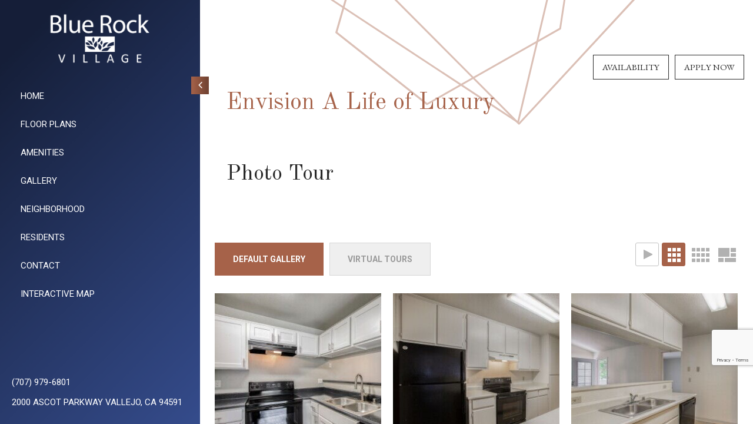

--- FILE ---
content_type: text/html; charset=utf-8
request_url: https://www.bluerockvillageapts.com/Gallery.aspx
body_size: 64411
content:
<!DOCTYPE html PUBLIC "-//W3C//DTD XHTML 1.0 Strict//EN" "http://www.w3.org/TR/xhtml1/DTD/xhtml1-strict.dtd">
<html lang="en" xmlns="http://www.w3.org/1999/xhtml">
<head id="head"><title>
	Blue Rock Village Photo Gallery | Vallejo, CA Apartment Pictures
</title><meta name="description" content="View all Blue Rock Village Apartments here. Quality Photo Gallery of Blue Rock Village! Contact us at (707) 979-6801." /> 
<meta http-equiv="content-type" content="text/html; charset=UTF-8" /> 
<meta http-equiv="pragma" content="no-cache" /> 
<meta http-equiv="content-style-type" content="text/css" /> 
<meta http-equiv="content-script-type" content="text/javascript" /> 
<link href="/CMSPages/GetResource.ashx?stylesheetname=RPcssMaster_S0102-Wilshire" type="text/css" rel="stylesheet" />
<!-- MasterPageIncludes --><link href="https://ajax.googleapis.com/ajax/libs/jqueryui/1.9.1/themes/ui-lightness/jquery-ui.css" type="text/css" rel="preload" as="style" onload="this.rel='stylesheet'"></link><script src="https://ajax.googleapis.com/ajax/libs/jquery/1.8.2/jquery.min.js" type="text/javascript"></script><script src="https://ajax.googleapis.com/ajax/libs/jqueryui/1.9.0/jquery-ui.min.js" type="text/javascript"></script><script src="https://cs-cdn.realpage.com/CWS/1973965/CMSScripts/Custom/RPWebParts/global.min.js" type="text/javascript"></script><script src="https://cs-cdn.realpage.com/CWS/1973965/Accessibe/Accessibe.js" type="text/javascript"></script><!-- /MasterPageIncludes --><meta name="viewport" content="width=device-width,initial-scale=1" />
<meta name="geo.position" content="38.108815;-122.19435" />
<meta name="geo.placename" content="Vallejo" />
<meta name="geo.region" content="US-CA" />
<meta name="ICBM" content="38.108815, -122.19435" />

<link type="text/css" href="https://cs-cdn.realpage.com/CWS/1973965/TemplateResources/Global/Icons/font-awesome.min.css" rel="stylesheet" />
<link type="text/css" href="https://cs-cdn.realpage.com/CWS/1973965/TemplateResources/Global/Icons/fontello.css" rel="stylesheet" />
<link rel="stylesheet" href="https://cs-cdn.realpage.com/CWS/1973965/GlobalResources/Bootstrap/css/bootstrap.min.css" />
<link rel="stylesheet" href="https://cs-cdn.realpage.com/CWS/1973965/GlobalResources/Bootstrap/css/bootstrap.min.css" />
<!-- <link rel="stylesheet" href="https://cs-cdn.realpage.com/CWS/1973965/CMSScripts/Custom/RPWebParts/fancybox3/jquery.fancybox.min.css"> -->

<script src="https://cs-cdn.realpage.com/CWS/1973965/CMSScripts/Custom/RPWebParts/global.min.js" type="text/javascript"></script>
<script src="https://ajax.googleapis.com/ajax/libs/jquery/2.2.4/jquery.min.js" type="text/javascript"></script>
<script src="https://ajax.googleapis.com/ajax/libs/jqueryui/1.12.1/jquery-ui.js" type="text/javascript"></script>
<script src="https://code.jquery.com/jquery-migrate-1.4.1.js" type="text/javascript"></script>
<script src="https://cs-cdn.realpage.com/CWS/1973965/GlobalResources/Bootstrap/js/bootstrap.min.js" type="text/javascript"></script>

<script src="https://cs-cdn.realpage.com/CWS/1973965/CMSScripts/Custom/RPWebParts/fancybox3/jquery.fancybox.js" type="text/javascript"></script>
<script src="https://cs-cdn.realpage.com/CWS/1973965/CMSScripts/Custom/RPWebParts/fancybox3/jquery.fancybox.min.js" type="text/javascript"></script>

<script type="text/javascript">
  var propNameVar = "Blue Rock Village";
  propNameVar = propNameVar.replace("'","\'");
  propNameVar = propNameVar.slice(0, 1);
  if(" " != ""){
    propNameVar = " ";
    propNameVar = propNameVar.replace("'","\'");
  }
</script>
<script src="https://cs-cdn.realpage.com/CWS/1973965/TemplateResources/Essentials/Wilshire/scripts/wilshire.js" type="text/javascript"></script>


<style>
/* Default (desktop / larger screens) */
#ot-sdk-btn-floating .ot-floating-button__front.custom-persistent-icon {
    transform: translate(150px, -94px);
}

/* Mobile (screens 768px wide or smaller) */
@media (max-width: 768px) {
  #ot-sdk-btn-floating .ot-floating-button__front.custom-persistent-icon {
      transform: translate(20px, -5px); /* adjust as needed */
  }
}
</style>

<!-- Google Tag Manager -->
<script type="text/javascript">(function(w,d,s,l,i){w[l]=w[l]||[];w[l].push({'gtm.start':
new Date().getTime(),event:'gtm.js'});var f=d.getElementsByTagName(s)[0],
j=d.createElement(s),dl=l!='dataLayer'?'&l='+l:'';j.async=true;j.src=
'https://www.googletagmanager.com/gtm.js?id='+i+dl;f.parentNode.insertBefore(j,f);
})(window,document,'script','dataLayer','GTM-PZPRBFF');</script>
<!-- End Google Tag Manager -->
<meta name="google-site-verification" content="TYMLiUFUsdF5DjWVGSrWoBGK3lX-cZCuicTntCdCaJg" />
<!-- Global site tag (gtag.js) - AdWords: 808678678 -->
<script async="async" src="https://www.googletagmanager.com/gtag/js?id=AW-808678678" type="text/javascript"></script>
<script type="text/javascript">
  window.dataLayer = window.dataLayer || [];
  function gtag(){dataLayer.push(arguments);}
  gtag('js', new Date());

  gtag('config', 'AW-808678678');
</script>

<script type="text/javascript">
  gtag('event', 'page_view', {
    'send_to': 'AW-808678678',
    'user_id': 'replace with value'
  });
</script>

<script type="text/javascript" src="https://doorway.knck.io/latest/doorway.min.js"></script>
<script type="text/javascript">
	window.knockDoorway.init('7d93a0bc188211ebb5b102ff6cc110ab', 'community', '83d9411eca67fe86');
</script>


	<style>
	.letter-block {
	    display: none;
	}
</style>

<style>
  :root {
    --RPcolor1: #ffffff!important;
    --RPcolor2: #282828!important;
    --RPcolor3: #a66249!important;
    --RPcolor4: #354c8c!important;
    --RPcolor5: #d0f0ef!important;
    --RPcolor6: #efefef!important;
    --RPcolor7: #000000!important;
    --RPcolor8: #ffffff!important;
    --RPcolor9: #ffffff!important;
  }
</style><script src="https://cdnjs.cloudflare.com/ajax/libs/gsap/1.16.1/TweenMax.min.js" type="text/javascript"></script>
<script src="https://cdnjs.cloudflare.com/ajax/libs/ScrollMagic/2.0.5/ScrollMagic.min.js" type="text/javascript"></script>
<script src="https://cdnjs.cloudflare.com/ajax/libs/ScrollMagic/2.0.5/plugins/animation.gsap.js" type="text/javascript"></script>
<script src="https://cdnjs.cloudflare.com/ajax/libs/gsap/1.17.0/plugins/ScrollToPlugin.min.js" type="text/javascript"></script>
<script src="https://cs-cdn.realpage.com/CWS/1973965/TemplateResources/Essentials/app.js" type="text/javascript"></script>
<script src="https://cs-cdn.realpage.com/CWS/1973965/TemplateResources/Global/scripts/expanderPlugin.js" type="text/javascript"></script>
<script src="https://cs-cdn.realpage.com/CWS/1973965/TemplateResources/Essentials/Wilshire/scripts/wilshire-home.js" type="text/javascript"></script>

<script type="text/javascript">
  var seohome          = {title: "Apartments for Rent in Vallejo, CA | Blue Rock Village – Home", keywords: "CA Apartments Great Vallejo, CA, Apartments for rent in CA, (707) 979-6801 Apartments CA", description: "Come to a home you deserve located in Vallejo, CA. Blue Rock Village has everything you need . Call (707) 979-6801 today!"};
  var seofloorplans    = {title: "Vallejo, CA Blue Rock Village Floor Plans | Apartments in Vallejo, CA - Floor Plans", keywords: "See our spacious floor plans at our apartments in Vallejo, CA. We have many floor plans available with multiple features.", description: "See our spacious floor plans at our apartments in Vallejo, CA. We have many floor plans available with multiple features."};
  var seoamenities     = {title: "Apartment Rental Amenities in Vallejo, CA | Blue Rock Village Amenities", keywords: "Find Apartments for Rent in Vallejo, CA. Blue Rock Village has many of the amenities you are looking for. Take a look today! (707) 979-6801 ", description: "Find Apartments for Rent in Vallejo, CA. Blue Rock Village has many of the amenities you are looking for. Take a look today! (707) 979-6801"};
  var seogallery       = {title: "Blue Rock Village Photo Gallery | Vallejo, CA Apartment Pictures", keywords: "", description: "View all Blue Rock Village Apartments here. Quality Photo Gallery of Blue Rock Village! Contact us at (707) 979-6801."};
  var seoneighborhood  = {title: "Vallejo, CA Neighborhood | Blue Rock Village Vallejo, CA Neighborhood", keywords: "Located in Vallejo, CA. Blue Rock Village has all the features you need in the Vallejo area. Find out why so many call us home.", description: "Located in Vallejo, CA. Blue Rock Village has all the features you need in the Vallejo area. Find out why so many call us home."};
  var seocontact       = {title: "Contact Us Blue Rock Village | Blue Rock Village Vallejo, CA - Contact Us", keywords: "Contact us today at Blue Rock Village and make Vallejo your new home today. You will be happy you did! Call us (707) 979-6801", description: "Contact us today at Blue Rock Village and make Vallejo your new home today. You will be happy you did! Call us (707) 979-6801"};
  var seostudents      = {title: "", keywords: "", description: ""};
  var seoparents       = {title: "CA Apartments, Apartments for rent in CA, (707) 979-6801", keywords: " Great Vallejo, CA Apartments for Rent. Visit us today! (707) 979-6801.", description: "Come home to more in Vallejo, CA | Blue Rock Village"};
  var seoseniors       = {title: "", keywords: "", description: ""};
  var seoresidents     = {title: "CA Apartments, Apartments for rent in CA, (707) 979-6801", keywords: " Great Vallejo, CA Apartments for Rent. Visit us today! (707) 979-6801.", description: "Come home to more in Vallejo, CA | Blue Rock Village"};  
</script>
<script src="https://cs-cdn.realpage.com/CWS/1973965/TemplateResources/Essentials/sps-v2.js" type="text/javascript"></script>
<script type="text/javascript">
  $(document).ready(function() {
    $('#home .welcome-text').expander({
      slicePoint:       450,  // default is 100
      expandText:       "<span class='readmore-button'>Read More<i class='fa fa-chevron-down' aria-hidden='true'></i><span>",
      userCollapseText: "<span class='readmore-button'>Read Less<i class='fa fa-chevron-up' aria-hidden='true'></i><span>",
      sliceOn:          "</p>",
      expandPrefix:     ""
    });
  });
  
</script> 
<link href="/favicon.ico" type="image/x-icon" rel="shortcut icon" />
<link href="/favicon.ico" type="image/x-icon" rel="icon" />
<link href="/CmsPages/GetResource.ashx?stylesheetname=rpWebpartCss_CookiesConsent;rpWebpartCss_BackgroundVideo;rpWebpartCss_FloorplanV3;rpWebpartCss_MediaViewer;rpWebpartCss_TimeOut;rpWebpartCss_AmenitiesWithLayouts;rpWebpartCss_GalleryWithLayouts;rpWebpartCss_MediaViewer;rpWebpartCss_NeighborhoodFullWidth;rpWebpartCSS_FAQ;rpWebpartCss_GallerySocial;rpWebPartCSS_SocialMedia;rpWebpartCss_ContactUsFloating;rpWebpartCss_TimeOut;rpWebPartCSS_SocialMedia;rpWebPartCSS_SocialMedia;rpWebpartCss_AdaHudicons;rpWebpartCss_RealPageLogo;RpWebpartCss_PopUp;rpWebpartCss_CCPA" type="text/css" rel="stylesheet" />

    <script type="text/javascript">var firstTouchEnabled=true</script>
    

    <style>
        :root {
            --RPcolor1: #ffffff !important;
            --RPcolor2: #282828 !important;
            --RPcolor3: #a66249 !important;
            --RPcolor4: #354c8c !important;
            --RPcolor5: #d0f0ef !important;
            --RPcolor6: #efefef !important;
            --RPcolor7: #000000 !important;
            --RPcolor8: #ffffff !important;
            --RPcolor9: #ffffff !important;

            --RPHeaderFont: 'Old Standard TT', Helvetica, Arial, sans-serif;
            --RPBodyFont: 'Roboto', Helvetica, Arial, sans-serif;

            --FPCardImageHeight: 200px;
            --FPCardImageHeight-Medium: 200px;
            --FPCardImageHeight-Large: 200px;
            --FPModalImageHeight: 500px;
            --FPModalImageHeightMedium: 500px;
            --FPModalImageHeightLarge: 500px;
            --FPCardCarouselPadding: 15px;
            --FPCardCarouselPadding-Large: 30px;
        }
    </style>

    <script src="https://cdn.jsdelivr.net/npm/css-vars-ponyfill@1" type="text/javascript"></script>
    <script src="/RPWebParts/General/CommonData.js" type="text/javascript"></script>
    <script type="text/javascript">
        cssVars();
    </script>
    
    <script type="text/javascript">
        var sourcesList = JSON.parse('[{"DisplayName":"Apartment Finder Blue Book","PmSourceId":"S000000033"},{"DisplayName":"Apartment Guide","PmSourceId":"S000000036"},{"DisplayName":"Apartment Magazine","PmSourceId":"P000000004"},{"DisplayName":"Apartment Map","PmSourceId":"S000000034"},{"DisplayName":"Apartment Showcase","PmSourceId":"P000000005"},{"DisplayName":"Apartment247","PmSourceId":"P000000064"},{"DisplayName":"ApartmentFinder.com","PmSourceId":"S000000041"},{"DisplayName":"ApartmentGuide.com","PmSourceId":"S000000003"},{"DisplayName":"Apartmentlinks.com","PmSourceId":"S000000011"},{"DisplayName":"ApartmentList.com","PmSourceId":"P000000065"},{"DisplayName":"ApartmentMatching.com","PmSourceId":"S000000004"},{"DisplayName":"ApartmentRatings.com","PmSourceId":"S000000042"},{"DisplayName":"Apartments.com","PmSourceId":"S000000005"},{"DisplayName":"ApartmentsNationwide.com","PmSourceId":"S000000006"},{"DisplayName":"ApartmentsPlus.com","PmSourceId":"S000000050"},{"DisplayName":"ApartmentTag.com","PmSourceId":"P000000043"},{"DisplayName":"Apple Maps","PmSourceId":"P000000082"},{"DisplayName":"Banner","PmSourceId":"P000000027"},{"DisplayName":"Billboard","PmSourceId":"S000000019"},{"DisplayName":"Bing","PmSourceId":"P000000083"},{"DisplayName":"Brochure/Flyer","PmSourceId":"S000000020"},{"DisplayName":"Broker/agent referral","PmSourceId":"P000000001"},{"DisplayName":"Bullseye","PmSourceId":"P000000022"},{"DisplayName":"Business referral","PmSourceId":"S000000030"},{"DisplayName":"Competitor referral","PmSourceId":"P000000002"},{"DisplayName":"Corp Off-Site Marketing","PmSourceId":"P000000028"},{"DisplayName":"CraigsList.com","PmSourceId":"S000000044"},{"DisplayName":"Current resident","PmSourceId":"S000000027"},{"DisplayName":"Daily Variety","PmSourceId":"P000000029"},{"DisplayName":"Drive by","PmSourceId":"S000000021"},{"DisplayName":"Easy Rent List","PmSourceId":"P000000010"},{"DisplayName":"EasyRent.com","PmSourceId":"S000000007"},{"DisplayName":"El Hispano","PmSourceId":"P000000045"},{"DisplayName":"El Mundo","PmSourceId":"P000000024"},{"DisplayName":"El Tiempo","PmSourceId":"P000000021"},{"DisplayName":"Facebook","PmSourceId":"P000000073"},{"DisplayName":"Familiar with the area","PmSourceId":"P000000035"},{"DisplayName":"For Rent Magazine","PmSourceId":"S000000035"},{"DisplayName":"ForRent.com","PmSourceId":"S000000008"},{"DisplayName":"Friend Referral","PmSourceId":"P000000031"},{"DisplayName":"Google.com","PmSourceId":"S000000040"},{"DisplayName":"GoToMyApartment.com","PmSourceId":"P000000069"},{"DisplayName":"HubBuzz.com","PmSourceId":"P000000040"},{"DisplayName":"ILoveLeasing","PmSourceId":"P000000066"},{"DisplayName":"Le Corden Bleu Culinary School","PmSourceId":"P000000039"},{"DisplayName":"Lease Labs","PmSourceId":"P000000079"},{"DisplayName":"LeaseHawk","PmSourceId":"P000000071"},{"DisplayName":"LivingChoices.com","PmSourceId":"S000000002"},{"DisplayName":"Local Line Rollover","PmSourceId":"S000000069"},{"DisplayName":"Local Newspaper","PmSourceId":"S000000016"},{"DisplayName":"Local Newspaper II","PmSourceId":"S000000017"},{"DisplayName":"Locator","PmSourceId":"P000000081"},{"DisplayName":"Metro Source","PmSourceId":"P000000016"},{"DisplayName":"MetroSource","PmSourceId":"P000000036"},{"DisplayName":"Military Press","PmSourceId":"P000000041"},{"DisplayName":"MLS","PmSourceId":"P000000080"},{"DisplayName":"Move.com","PmSourceId":"S000000049"},{"DisplayName":"Movie screen theater","PmSourceId":"P000000009"},{"DisplayName":"MyNewPlace.com","PmSourceId":"S000000039"},{"DisplayName":"National Newspaper","PmSourceId":"S000000018"},{"DisplayName":"Nifty Nickel","PmSourceId":"P000000023"},{"DisplayName":"Other","PmSourceId":"S000000026"},{"DisplayName":"Other","PmSourceId":"S000000070"},{"DisplayName":"Other OneSite property","PmSourceId":"S000000031"},{"DisplayName":"Other property","PmSourceId":"S000000032"},{"DisplayName":"Other Website","PmSourceId":"S000000014"},{"DisplayName":"Outreach","PmSourceId":"P000000042"},{"DisplayName":"Para Rentar","PmSourceId":"P000000006"},{"DisplayName":"ParaRentar.com","PmSourceId":"P000000020"},{"DisplayName":"PeopleWithPets.com","PmSourceId":"S000000057"},{"DisplayName":"Power Pro Leasing","PmSourceId":"P000000072"},{"DisplayName":"Preferred employer program","PmSourceId":"S000000028"},{"DisplayName":"Prior resident","PmSourceId":"S000000029"},{"DisplayName":"Property brochure","PmSourceId":"P000000008"},{"DisplayName":"Property web site","PmSourceId":"S000000001"},{"DisplayName":"Radio Advertising","PmSourceId":"S000000025"},{"DisplayName":"Ratings Survey","PmSourceId":"P000000063"},{"DisplayName":"Realtor referral","PmSourceId":"P000000007"},{"DisplayName":"Rent.com","PmSourceId":"S000000012"},{"DisplayName":"Rentals.com","PmSourceId":"S000000010"},{"DisplayName":"RentAndMove.com","PmSourceId":"S000000013"},{"DisplayName":"RentWiki.com","PmSourceId":"S000000060"},{"DisplayName":"Sign","PmSourceId":"S000000023"},{"DisplayName":"Transferring Resident","PmSourceId":"P000000050"},{"DisplayName":"TV Advertising","PmSourceId":"S000000024"},{"DisplayName":"Unknown/Would not give","PmSourceId":"S000000038"},{"DisplayName":"ValPak","PmSourceId":"P000000038"},{"DisplayName":"Walk Score","PmSourceId":"P000000067"},{"DisplayName":"Yellow pages","PmSourceId":"S000000022"},{"DisplayName":"Yelp","PmSourceId":"P000000051"},{"DisplayName":"Zillow","PmSourceId":"P000000068"},{"DisplayName":"Zumper","PmSourceId":"P000000070"}]');
        var propertyKey = '9V1120551089';
        var propertyId = '1205109';
        var leadList = [
                { hcLeadChannelName: "Apartment Finder", Domain: "ApartmentFinder.com"},
                { hcLeadChannelName: "Apartment Home Living Export", Domain: "ApartmentHomeLiving.com"},
                { hcLeadChannelName: "ApartmentGuide.com", Domain: "ApartmentGuide.com"},
                { hcLeadChannelName: "Apartments.com Network", Domain: "Apartments.com" },
                { hcLeadChannelName: "Rent.com", Domain: "Rent.com" },
                { hcLeadChannelName: "ForRent.com", Domain: "ForRent.com" },
                { hcLeadChannelName: "Move.com", Domain: "Move.com" },
                { hcLeadChannelName: "ApartmentFinder.com", Domain: "ApartmentFinder.com" },
                { hcLeadChannelName: "ApartmentShowcase.com", Domain: "ApartmentShowcase.com" },
                { hcLeadChannelName: "ApartmentList.com", Domain: "ApartmentList.com" },
                { hcLeadChannelName: "Zillow Rental Network", Domain: "zillow.com" },
                { hcLeadChannelName: "LiveLovely.com", Domain: "LiveLovely.com" },
                { hcLeadChannelName: "Google.com", Domain: "Google.com" },
                { hcLeadChannelName: "MyLeasestar", Domain: "myleasestar.com" },
                { hcLeadChannelName: "Greystar", Domain: "greystar.com" }
            ];
        
        //Defined in CommonData
        //matchedSource = f_getSessionStorage('matchedSource');
        //matchedSourceId = f_getSessionStorage('matchedSourceId');
        
        tryMatchingSourceFromReferrerUrl(window.document, sourcesList);
    </script>
    
        <script type="text/javascript">
            var utmConfigInfo = '';

            $(document).ready(function () {
                commonDataOnReady(document, sourcesList);
            });


                function setSEONumber(phoneNumber) {
                    $('.seo-number').each(function() {
                        if ($(this).find('span').length) {
                            $(this).find('span').html(phoneNumber);
                        } else {
                            $(this).html(phoneNumber);
                        }

                        if ($(this).attr('href') && $(this).attr('href').indexOf('tel:') > -1)
                            $(this).attr('href', 'tel: ' + phoneNumber);
                        if ($(this).attr('onclick') && $(this).attr('onclick').indexOf('f_analyticsSendEvent(') > -1) {
                            $(this).attr('onclick', "f_analyticsSendEvent('general', 'click-phone-number', '" + phoneNumber + '\')');
                        }
                    });

                    
            }

        </script>
    
    <script type="text/javascript">
        try {
            let myAccessibe = new RpAcsb()
            myAccessibe.config = {
                positionX: 'right',
                positionY: 'bottom',
                offsetX: 120,
                offsetY: 20,
                hideTrigger: false,
                statementLink: 'https://www.realpage.com/accessibility-statement/'
            }
            myAccessibe.init()
        }
        catch (err) {
            console.log("Accessibe Script not available");
        } 
    </script>

                <!-- OG Image Information -->
                <meta property="og:image" content="https://capi.myleasestar.com/v2/dimg-crop/127631960/1200x1200/127631960.png" />
                <!-- END OG Image Information --><script type="text/javascript">var propertyId='1205109';var lsApi='https://c-leasestar-api.realpage.com';var cacheUrl='';</script>
                            <!-- Start Google AdWords Call Tracking Snippet-->
                            <script type="text/javascript">
                                (function(a,e,c,f,g,b,d){var h={ak:"880142931",cl:"Q-MlCM6ip2cQ09TXowM"};
                                a[c]=a[c]||function(){(a[c].q=a[c].q||[]).push(arguments)};a[f]||(a[f]=h.ak);b=e.createElement(g);
                                b.async=1;b.src="//www.gstatic.com/wcm/loader.js";d=e.getElementsByTagName(g)[0];d.parentNode.insertBefore(b,d);
                                a._googWcmGet=function(b,d,e){a[c](2,b,h,d,null,new Date,e)}})(window,document,"_googWcmImpl","_googWcmAk","script");
                                var seoCallback = function(formatted_number, mobile_number) {
                                    $('.seo-number').each(function(i,e){
                                        $(e).html(formatted_number);
                                        if ($(e).attr('href'))
                                            $(e).attr('href', 'tel:' + formatted_number);
                                    });
                                }
                                $(document).ready(function(){
                                    _googWcmGet(seoCallback, '(510) 361-0130');
                                });
                            </script>
                            <!-- End Google AdWords Call Tracking Snippet--><script type="text/javascript">var leadObj=[{"PhoneNumber":"(707) 394-2284","LeadChannelName":"Rentable (fka Abodo)"},{"PhoneNumber":"(707) 851-6036","LeadChannelName":"ApartmentList.com"},{"PhoneNumber":"(707) 979-6804","LeadChannelName":"Zumper-Syn"},{"PhoneNumber":"(707) 979-6799","LeadChannelName":"Zillow Rental Network"},{"PhoneNumber":"(707) 625-5376","LeadChannelName":"Rent."},{"PhoneNumber":"(707) 625-5413","LeadChannelName":"Apartments.com Network"},{"PhoneNumber":"(707) 979-6801","LeadChannelName":"Website"},{"PhoneNumber":"","LeadChannelName":"Moving ILS"},{"PhoneNumber":"(877) 637-5020","LeadChannelName":"Syndication"},{"PhoneNumber":"(707) 840-4424","LeadChannelName":"Mobile Website"},{"PhoneNumber":"(510) 361-0130","LeadChannelName":"CWS SEM"}];var googleCallTrackingEnabled = true;</script>
<link rel="canonical" href="https://www.bluerockvillageapts.com/Gallery.aspx" />
    <!-- ExternalResources_Header -->
    
    <!-- /ExternalResources_Header -->
<script type="application/ld+json">{"@context":"http://schema.org","@type":"Apartment","name":"Blue Rock Village","image":"https://capi.myleasestar.com/v2/dimg/127631960/400x400/127631960.png","url":"https://www.bluerockvillageapts.com","telephone":"(707) 979-6801","address":{"@type":"PostalAddress","streetAddress":"2000 Ascot Parkway","addressLocality":"Vallejo","addressRegion":"CA","postalCode":"94591","addressCountry":"USA"},"geo":{"@type":"GeoCoordinates","latitude":38.108815,"longitude":-122.19435},"openingHoursSpecification":[{"@type":"OpeningHoursSpecification","dayOfWeek":"Monday","opens":"10:00AM","closes":"6:00PM"},{"@type":"OpeningHoursSpecification","dayOfWeek":"Tuesday","opens":"10:00AM","closes":"6:00PM"},{"@type":"OpeningHoursSpecification","dayOfWeek":"Wednesday","opens":"10:00AM","closes":"6:00PM"},{"@type":"OpeningHoursSpecification","dayOfWeek":"Thursday","opens":"10:00AM","closes":"6:00PM"},{"@type":"OpeningHoursSpecification","dayOfWeek":"Friday","opens":"10:00AM","closes":"6:00PM"},{"@type":"OpeningHoursSpecification","dayOfWeek":"Saturday","opens":"10:00AM","closes":"6:00PM"},{"@type":"OpeningHoursSpecification","dayOfWeek":"Sunday","opens":"10:00AM","closes":"6:00PM"}]}</script><link href="https://cs-cdn.realpage.com/CWS/1973965/CMSScripts/Custom/RPWebParts/fancybox3/jquery.fancybox.css" type="text/css" rel="preload" as="style" onload="this.rel='stylesheet'" />
<script src="https://cs-cdn.realpage.com/CWS/1973965/CMSScripts/Custom/RPWebParts/fancybox3/jquery.fancybox.js" type="text/javascript" defer="defer"></script><script src="https://cs-cdn.realpage.com/CWS/1973965/CMSScripts/Custom/RPWebParts/cookies-consent.js" type="text/javascript" defer="defer"></script><link href="/CMSPages/GetResource.ashx?stylesheetfile=/assets/common/header/css/header.css" type="text/css" rel="stylesheet" />
<script type="text/javascript">var headerTemplate = 'header9';</script><script type="text/javascript">var socialNetworkDetailsList = [{"SiteUrl":"https://www.facebook.com/pages/Blue-Rock-Village/188796431214258","LinkText":"Facebook","SiteName":"Facebook"},{"SiteUrl":"https://www.instagram.com/bluerockvillage/","LinkText":"Instagram","SiteName":"Instagram"},{"SiteUrl":"https://twitter.com/BlueRockVlgApts","LinkText":"Twitter","SiteName":"Twitter"},{"SiteUrl":"https://www.yelp.com/biz/blue-rock-village-vallejo-2","LinkText":"Yelp","SiteName":"Yelp"},{"SiteUrl":"https://goo.gl/maps/SaLWjwHtfVz","LinkText":"Google","SiteName":"Google "}]</script><link href="https://cs-cdn.realpage.com/CWS/1973965/App_Themes/Global/RPWebParts/flexslider.css" type="text/css" rel="preload" as="style" onload="this.rel='stylesheet'" />
<script src="https://cs-cdn.realpage.com/CWS/1973965/CMSScripts/Custom/RPWebParts/jquery.flexslider-min.js" type="text/javascript" defer="defer"></script><link href="https://cs-cdn.realpage.com/CWS/1973965/App_Themes/Global/RPWebParts/flexslider.css" type="text/css" rel="preload" as="style" onload="this.rel='stylesheet'" />
<link href="https://cs-cdn.realpage.com/CWS/1973965/TemplateResources/Global/Icons/font-awesome.min.css" type="text/css" rel="preload" as="style" onload="this.rel='stylesheet'" />
<link href="https://cs-cdn.realpage.com/CWS/1973965/CMSScripts/Custom/RPWebParts/fancybox3/jquery.fancybox.css" type="text/css" rel="preload" as="style" onload="this.rel='stylesheet'" />
<link href="https://cs-cdn.realpage.com/CWS/1973965/GlobalResources/datepicker.css" type="text/css" rel="preload" as="style" onload="this.rel='stylesheet'" />
<script src="https://cs-cdn.realpage.com/CWS/1973965/CMSScripts/Custom/RPWebParts/floorplan-V3.js" type="text/javascript" defer="defer"></script><script src="https://cs-cdn.realpage.com/CWS/1973965/CMSScripts/Custom/RPWebParts/floorplan-rmv.js" type="text/javascript" defer="defer"></script><script src="https://cs-cdn.realpage.com/CWS/1973965/CMSScripts/Custom/RPWebParts/jquery.expander.min.js" type="text/javascript" defer="defer"></script><script src="https://cs-cdn.realpage.com/CWS/1973965/CMSScripts/Custom/RPWebParts/jquery.ui.touch-punch.min.js" type="text/javascript" defer="defer"></script><script src="https://cs-cdn.realpage.com/CWS/1973965/GlobalResources/datepicker.js" type="text/javascript" defer="defer"></script><script type="text/javascript">var bMRedirect = 'False';</script><script type="text/javascript">var EngrainedUrl = 'https://sightmap.com/embed/60p7xzoxv7n';</script><script type="text/javascript">var onlineLeasingUrls='[{"SiteId":"1205109","Url":"http://www.bluerockvillageapts.com/OnlineLeasing.aspx","IsSelectedSite":false,"PartnerPropertyId":"1475234"}]';</script><script type="text/javascript">var fpVideos = {}</script><script type="text/javascript">var fpMedia = {"1860563":[{"type":"UKN","tags":["Floor Plan 3D Panoramic"],"caption":"Ascot - 1x1 - Blue Rock Village","src":"https://my.matterport.com/show/?m=fxRoM9EzzAy","mediaId":176686222}],"1860562":[{"type":"UKN","tags":["Floor Plan 3D Panoramic"],"caption":"Redwood - 1x1 - Blue Rock Village","src":"https://my.matterport.com/show/?m=h8mNqAYVcQS","mediaId":176686225}],"1860565":[{"type":"UKN","tags":["Floor Plan 3D Panoramic"],"caption":"Columbus - 2x2 - Blue Rock Village","src":"https://my.matterport.com/show/?m=vHqcSgHWfzs","mediaId":176686352}],"1860564":[{"type":"UKN","tags":["Floor Plan 3D Panoramic"],"caption":"Admiral - 2x2 - Blue Rock Village","src":"https://my.matterport.com/show/?m=ETDBQVfEgo4","mediaId":176686307}]}</script><link href="https://cs-cdn.realpage.com/CWS/1973965/CMSScripts/Custom/RPWebParts/fancybox3/jquery.fancybox.css" type="text/css" rel="stylesheet" />
<script src="https://cs-cdn.realpage.com/CWS/1973965/CMSScripts/Custom/RPWebParts/jquery.mobile.toucheventsonly.min.js" type="text/javascript" async="async"></script><link href="https://cs-cdn.realpage.com/CWS/1973965/CMSScripts/Custom/RPWebParts/fancybox3/jquery.fancybox.css" type="text/css" rel="preload" as="style" onload="this.rel='stylesheet'" />
<script src="https://cs-cdn.realpage.com/CWS/1973965/CMSScripts/Custom/RPWebParts/media-viewer.js" type="text/javascript" defer="defer"></script><script src="https://cs-cdn.realpage.com/CWS/1973965/CMSScripts/Custom/RPWebParts/masonry/masonry.pkgd.min.js" type="text/javascript" defer="defer"></script><script type="text/javascript">var latitude='38.108815',longitude='-122.19435',name='Blue Rock Village',addressLine1='2000 Ascot Parkway',city='Vallejo',addressState='CA',addressPostalCode='94591',phonesNumber='(707) 979-6801',website='',walkScore='7',searchRadius='8046.72';</script><link href="https://cs-cdn.realpage.com/CWS/1973965/GlobalResources/datepicker.css" type="text/css" rel="preload" as="style" onload="this.rel='stylesheet'" />
<link href="https://cs-cdn.realpage.com/CWS/1973965/TemplateResources/Global/Icons/font-awesome.min.css" type="text/css" rel="preload" as="style" onload="this.rel='stylesheet'" />
<script type="text/javascript">
(function(i,s,o,g,r,a,m){i['GoogleAnalyticsObject']=r;i[r]=i[r]||function(){(i[r].q=i[r].q||[]).push(arguments)},i[r].l=1*new Date();a=s.createElement(o),m=s.getElementsByTagName(o)[0];a.async=1;a.src=g;m.parentNode.insertBefore(a,m)})(window,document,'script','//www.google-analytics.com/analytics.js','ga');(function(w,d,s,l,i){w[l]=w[l]||[];w[l].push({'gtm.start':new Date().getTime(),event:'gtm.js'});var f=d.getElementsByTagName(s)[0],j=d.createElement(s),dl=l!='dataLayer'?'&l='+l:'';j.async=true;j.src='https://www.googletagmanager.com/gtm.js?id='+i+dl;f.parentNode.insertBefore(j,f);})(window,document,'script','dataLayer','GTM-PGXC6VC');var RpUniqueUserId = f_getAnalyticsUserValueFromCookie('RP_LSWS_USER');let customDimensions = {}; customDimensions.dimension4 = '1205109'; customDimensions.dimension5 = '591'; customDimensions.dimension9 = RpUniqueUserId; customDimensions.dimension10 = 's0102-wilshire'; customDimensions.dimension11 = new Date().getTime(); customDimensions.dimension18 = '0'; customDimensions.dimension19 = '62630'; dataLayer.push({customDimensions});ga('set', { 'dimension4': 1205109, 'dimension5': 591, 'dimension9': RpUniqueUserId, 'dimension10': 's0102-wilshire', 'dimension11': new Date().getTime(), 'dimension18':'0', 'dimension19': 62630 });ga('send', 'pageview');
</script><!-- Google tag (gtag.js) --> <script async="async" src="https://www.googletagmanager.com/gtag/js?id=UA-21598238-18" type="text/javascript"></script><script type="text/javascript"> window.dataLayer = window.dataLayer || []; function gtag(){dataLayer.push(arguments);} gtag('js', new Date()); gtag('config', 'UA-21598238-18') </script>
<script>(window.BOOMR_mq=window.BOOMR_mq||[]).push(["addVar",{"rua.upush":"false","rua.cpush":"false","rua.upre":"false","rua.cpre":"false","rua.uprl":"false","rua.cprl":"false","rua.cprf":"false","rua.trans":"","rua.cook":"false","rua.ims":"false","rua.ufprl":"false","rua.cfprl":"false","rua.isuxp":"false","rua.texp":"norulematch","rua.ceh":"false","rua.ueh":"false","rua.ieh.st":"0"}]);</script>
                              <script>!function(e){var n="https://s.go-mpulse.net/boomerang/";if("False"=="True")e.BOOMR_config=e.BOOMR_config||{},e.BOOMR_config.PageParams=e.BOOMR_config.PageParams||{},e.BOOMR_config.PageParams.pci=!0,n="https://s2.go-mpulse.net/boomerang/";if(window.BOOMR_API_key="Y2PYZ-3WZ5U-9VEDC-WUEHY-8N7AV",function(){function e(){if(!o){var e=document.createElement("script");e.id="boomr-scr-as",e.src=window.BOOMR.url,e.async=!0,i.parentNode.appendChild(e),o=!0}}function t(e){o=!0;var n,t,a,r,d=document,O=window;if(window.BOOMR.snippetMethod=e?"if":"i",t=function(e,n){var t=d.createElement("script");t.id=n||"boomr-if-as",t.src=window.BOOMR.url,BOOMR_lstart=(new Date).getTime(),e=e||d.body,e.appendChild(t)},!window.addEventListener&&window.attachEvent&&navigator.userAgent.match(/MSIE [67]\./))return window.BOOMR.snippetMethod="s",void t(i.parentNode,"boomr-async");a=document.createElement("IFRAME"),a.src="about:blank",a.title="",a.role="presentation",a.loading="eager",r=(a.frameElement||a).style,r.width=0,r.height=0,r.border=0,r.display="none",i.parentNode.appendChild(a);try{O=a.contentWindow,d=O.document.open()}catch(_){n=document.domain,a.src="javascript:var d=document.open();d.domain='"+n+"';void(0);",O=a.contentWindow,d=O.document.open()}if(n)d._boomrl=function(){this.domain=n,t()},d.write("<bo"+"dy onload='document._boomrl();'>");else if(O._boomrl=function(){t()},O.addEventListener)O.addEventListener("load",O._boomrl,!1);else if(O.attachEvent)O.attachEvent("onload",O._boomrl);d.close()}function a(e){window.BOOMR_onload=e&&e.timeStamp||(new Date).getTime()}if(!window.BOOMR||!window.BOOMR.version&&!window.BOOMR.snippetExecuted){window.BOOMR=window.BOOMR||{},window.BOOMR.snippetStart=(new Date).getTime(),window.BOOMR.snippetExecuted=!0,window.BOOMR.snippetVersion=12,window.BOOMR.url=n+"Y2PYZ-3WZ5U-9VEDC-WUEHY-8N7AV";var i=document.currentScript||document.getElementsByTagName("script")[0],o=!1,r=document.createElement("link");if(r.relList&&"function"==typeof r.relList.supports&&r.relList.supports("preload")&&"as"in r)window.BOOMR.snippetMethod="p",r.href=window.BOOMR.url,r.rel="preload",r.as="script",r.addEventListener("load",e),r.addEventListener("error",function(){t(!0)}),setTimeout(function(){if(!o)t(!0)},3e3),BOOMR_lstart=(new Date).getTime(),i.parentNode.appendChild(r);else t(!1);if(window.addEventListener)window.addEventListener("load",a,!1);else if(window.attachEvent)window.attachEvent("onload",a)}}(),"".length>0)if(e&&"performance"in e&&e.performance&&"function"==typeof e.performance.setResourceTimingBufferSize)e.performance.setResourceTimingBufferSize();!function(){if(BOOMR=e.BOOMR||{},BOOMR.plugins=BOOMR.plugins||{},!BOOMR.plugins.AK){var n=""=="true"?1:0,t="",a="z54ccjaxgury42lrfara-f-1b6626b2f-clientnsv4-s.akamaihd.net",i="false"=="true"?2:1,o={"ak.v":"39","ak.cp":"1592120","ak.ai":parseInt("1022256",10),"ak.ol":"0","ak.cr":1,"ak.ipv":4,"ak.proto":"http/1.1","ak.rid":"3d79e318","ak.r":48024,"ak.a2":n,"ak.m":"","ak.n":"essl","ak.bpcip":"66.249.74.0","ak.cport":17096,"ak.gh":"23.52.15.81","ak.quicv":"","ak.tlsv":"tls1.2","ak.0rtt":"","ak.0rtt.ed":"","ak.csrc":"-","ak.acc":"bbr","ak.t":"1769023522","ak.ak":"hOBiQwZUYzCg5VSAfCLimQ==[base64]/PGvO5CQ128fImcBq+JVIDGb/eXQK18CxUQEic48IarwwdHy2+4WTYHugCpt4k/XYap46TaXsNtnS/O9LqfmBthvjo8RYiMxVXbIe+P5ARrzgPDBMOBRDM++CKZ8q7ONorTrN6QJGbRS4K0Mg6/eEnara7kFQgTd0rKi6I+9pMfjJYcXhXWEYZzVA/PH/G19IOFLBxjS84qX2BMCP3AAdayXccpV4MqKKpw=","ak.pv":"6","ak.dpoabenc":"","ak.tf":i};if(""!==t)o["ak.ruds"]=t;var r={i:!1,av:function(n){var t="http.initiator";if(n&&(!n[t]||"spa_hard"===n[t]))o["ak.feo"]=void 0!==e.aFeoApplied?1:0,BOOMR.addVar(o)},rv:function(){var e=["ak.bpcip","ak.cport","ak.cr","ak.csrc","ak.gh","ak.ipv","ak.m","ak.n","ak.ol","ak.proto","ak.quicv","ak.tlsv","ak.0rtt","ak.0rtt.ed","ak.r","ak.acc","ak.t","ak.tf"];BOOMR.removeVar(e)}};BOOMR.plugins.AK={akVars:o,akDNSPreFetchDomain:a,init:function(){if(!r.i){var e=BOOMR.subscribe;e("before_beacon",r.av,null,null),e("onbeacon",r.rv,null,null),r.i=!0}return this},is_complete:function(){return!0}}}}()}(window);</script></head>
<body class="LTR ENUS ContentBody">
    

	    
	
    

<script type="text/javascript">
    var displayModal = false;
    if(navigator.userAgent.indexOf('MSIE')!==-1 || navigator.appVersion.indexOf('Trident/') > -1){
        displayModal = true;
    }


    // POLYFILLS
    if (typeof IntersectionObserver == 'undefined') {
            var intersectionObserverScript = document.createElement("script");
            intersectionObserverScript.type = "text/javascript";
            intersectionObserverScript.setAttribute("src", '/CMSScripts/Custom/Polyfill/intersection-observer.js');
            document.documentElement.firstChild.appendChild(intersectionObserverScript);
    }
    if (navigator.userAgent.toLocaleLowerCase().indexOf('chrome') == -1) {
        var preloadCssScript = document.createElement("script");
            preloadCssScript.type = "text/javascript";
            preloadCssScript.setAttribute("src", '/CMSScripts/Custom/Polyfill/cssrelpreload.js');
            document.documentElement.firstChild.appendChild(preloadCssScript);
    }

    // END POLYFILLS
    //For TESTING
    //displayModal = true;
    $(document).ready(function () {
        var cookie = f_getBrowserSessionCookie('showBrowserVersionOnPageLoad');
        //For TESTING
        //var cookie = null;

        if (displayModal && cookie == null) {
            $('.oB-overlay').show();
            $('#oldBrowserModal').show();
            var html = htmlStringBuilder();
            $('#oldBrowserModal').append(html);
            f_setBrowserSessionCookie('showBrowserVersionOnPageLoad', false);
        }
        $('#closeBrowserModalButton').on('click', function() {
            $('.oB-overlay').hide();
            $('#oldBrowserModal').hide();
        });
    });

    function f_setBrowserSessionCookie(cookieName, value) {
        document.cookie = cookieName + "=" + value;
    }

    function f_getBrowserSessionCookie(cookieName) {
        var cookieValue = document.cookie;
        var cookieStart = cookieValue.indexOf(" " + cookieName + "=");
        if (cookieStart == -1) {
            cookieStart = cookieValue.indexOf(cookieName + "=");
        }
        if (cookieStart == -1) {
            cookieValue = null;
        }
        else {
            cookieStart = cookieValue.indexOf("=", cookieStart) + 1;
            var cookieEnd = cookieValue.indexOf(";", cookieStart);
            if (cookieEnd == -1) {
                cookieEnd = cookieValue.length;
            }
            cookieValue = unescape(cookieValue.substring(cookieStart, cookieEnd));
        }
        return cookieValue;
    }

    function htmlStringBuilder() {
        var buildHtml = '<div class="oB-dialog">'+
				'<div class="oB-content">'+
					'<div class="oB-header">'+
						'<h4>For the best website experience, please update your browser</h4>'+
					'</div>'+
					'<div class="oB-body">'+
						'<p>Just click on the icons to get to the download page</p>'+
						'<div class="browserSelect">'+					
							'<div class="browserIconContainer" id="firefoxTab">'+
								'<div class="browserColumn">'+
									'<a class="browserLink" href="https://www.mozilla.org/en-US/firefox/new/?v=1" target="_blank" aria-label="Firefox Download" tabindex="0">'+
										'<div class="browserImage"><img src="https://cs-cdn.realpage.com/CWS/1973965/GlobalResources/BrowserIcons/firefoxLogo.png" aria-hidden="true" alt="Firefox" /></div>'+
										'<div class="browserName">Firefox</div>'+
									'</a>'+
								'</div>'+
							'</div>'+
							'<div class="browserIconContainer" id="chromeTab">'+
								'<div class="browserColumn">'+
									'<a class="browserLink" href="https://www.google.com/chrome/browser/desktop/" target="_blank" aria-label="Chrome Download" tabindex="0">'+
										'<div class="browserImage"><img src="https://cs-cdn.realpage.com/CWS/1973965/GlobalResources/BrowserIcons/chromeLogo.png" aria-hidden="true" alt="Chrome" /></div>'+
										'<div class="browserName">Chrome</div>'+
									'</a>'+
								'</div>'+
							'</div>'+
							'<div class="browserIconContainer" id="safariTab">'+
								'<div class="browserColumn">'+
									'<a class="browserLink" href="https://support.apple.com/downloads/safari" target="_blank" aria-label="Safari Download" tabindex="0">'+
										'<div class="browserImage"><img src="https://cs-cdn.realpage.com/CWS/1973965/GlobalResources/BrowserIcons/safariLogo.png" aria-hidden="true" alt="Safari"/></div>'+
										'<div class="browserName">Safari</div>'+
									'</a>'+
								'</div>'+
							'</div>'+
                           ' <div class="browserIconContainer" id="edgeTab">'+
								'<div class="browserColumn">'+
									'<a class="browserLink" href="https://www.microsoft.com/en-us/windows/microsoft-edge#0QiY0Omq3i5Z0krF.97" target="_blank" aria-label="Edge Download" tabindex="0">'+
										'<div class="browserImage"><img src="https://cs-cdn.realpage.com/CWS/1973965/GlobalResources/BrowserIcons/edgeLogo.png" aria-hidden="true" alt="Edge"/></div>'+
										'<div class="browserName">Edge</div>'+
									'</a>'+
								'</div>'+
							'</div>'+			
						'</div>'+
					'</div>'+
					'<button id="closeBrowserModalButton" type="button" aria-label="close" tabindex="0">Close Window</button>'+
					'<div class="oB-footer">'+
						'</p>By closing this window you acknowledge that your experience on this website may be degraded</p>'+
					'</div>'+
				'</div>';
        console.log(buildHtml);
        return buildHtml;
    }
</script>
        <style>
        #oldBrowserModal {
            font-family: 'Arial', sans-serif;
        }
        #oldBrowserModal .oB-header h4, #oldBrowserModal .oB-body p {
            color: #666;
            font-weight: bold;
        }
        #oldBrowserModal .oB-header h4 {font-size: 20px;}
        #oldBrowserModal .oB-body p {
            font-size: 16px;
            padding: 0 15px 15px;
        }
        #oldBrowserModal .browserIconContainer {
            width: 90px;
            display: inline-block;
            text-align: center;
            margin-bottom: 15px;
        }
        #oldBrowserModal .browserSelect {font-size: 14px;}
        #oldBrowserModal #explorerTab {width: 140px;}
        #oldBrowserModal .browserImage img {
            height: 60px;
            width: 60px;
            margin-bottom:10px;
            border: none !important;
        }
        #oldBrowserModal a.browserLink {
            color: #666;
            text-decoration: none;
        }
        #oldBrowserModal #closeBrowserModalButton {
            background: #42a5f5;
            color: #fff;
            border: none;
            padding: 15px 45px;
            border-radius: 500px;
            font-size: 16px;
            cursor: pointer;
        }
        #oldBrowserModal .oB-content {text-align:center;}
        #oldBrowserModal :focus {
            outline: -webkit-focus-ring-color auto 0px;
        }
        #oldBrowserModal .oB-content {border-radius: 0;}
        .oB-overlay {
            position: fixed;
            z-index: 2000;
            height: 100%;
            width: 100%;
            top: 0;
            left: 0;
            background: rgba(0,0,0,0.5);
        }
        #oldBrowserModal .oB-header {
            border-bottom: 1px solid rgba(0,0,0,.1);
            padding: 15px;
        }
        #oldBrowserModal .oB-body {
             padding: 15px;
        }
        #oldBrowserModal .oB-footer {
            font-size: 12px;
            padding: 15px;
            text-align: center;
            border: none;
            color: #666;
        }
        @media (min-width: 768px) {
            #oldBrowserModal .oB-dialog {width: 690px;}
            #oldBrowserModal {
                position: absolute;
                z-index: 2001;
                top: 10%;
                left: 50%;
                background: #fff;
                transform: translate(-50%, 0);
                -ms-transform: translate(-50%, 0);
            }
        }
        @media (max-width: 767px) {
            #oldBrowserModal {
                position: relative;
                z-index: 2001;
                margin: 5% auto 5%;
                background: #fff;
                width: 95%;
            }
        }                             
</style>

<div class="oB-overlay" style="display: none;"></div> <div id="oldBrowserModal" style="display: none;"></div>
    <form method="post" action="/Gallery.aspx" id="form">
<div class="aspNetHidden">
<input type="hidden" name="__EVENTTARGET" id="__EVENTTARGET" value="" />
<input type="hidden" name="__EVENTARGUMENT" id="__EVENTARGUMENT" value="" />
<input type="hidden" name="__VIEWSTATE" id="__VIEWSTATE" value="ovmR0jwSmFi3XcbkvTSW90HqOdZQQRsU5J16BhiX7T7mOJ+8V1aJR5LtsYMNDGZOa7UT6lLcOLi4cRcUXu/vMXJEfliqlIw/6UUYYlM+3adpBKq9VD7DuAgWSlxpWRt8M/8uP5xjwRpuKy9IzIswOgqyiNU1YnBG88+/DEcgyECyPtIHOrumJdYfKhaWCjljPSncbc765taibEy0Jr28zytoB2SKRSn5LGuKvWz4PF6ohOi0QcGeKGf2fYPz1R2vGE6UOz3vKNAMN+TqClHirlNfijSMP6xdUinQIewRIBXmTkAixfUqh3UFaF3nryCEJ/akS4AZW50ucVScR9WhcD6NU4Rb9AVZTaS+Smj/ESuLsaS47gmpG6oKRfjVEjl/WBTtwyMoQ8ThVgfkB0DoYgd3ZA/[base64]/QCsGypT61MCr0lHA3q70nIzbMv5YbIZh7OSX5E6O007OlPm4gkbfqxL4itGb96oobtMn/lcueg8yOeX/Nig54j4DSJySuCKVILPlvKsyHgNrSXzP+tOFN4BYsa9TmaGqch8TumRuGOnNdAZ+O9zPIQiTUP8f+Gj/rHK8O1Jd+jN9xyAtjVY3Bwl6OkJSI628vvh6jqxCtEseBqgXATZuZ6qElNXdoEfPnb55gKIcP8ZEmowhVlRqau+RT/0QVNqDvR3Tg4k5BGojt5u3BZYpYA/bsP4r5k+LlCaNkFovpG9SFRI1ZnER57a1/pLzU+n185oMQo86jTvnSrcWweODSx1aFtuKD4pS5yDs/zbwJl5QoM3k4atBeCJCt0D5+sRpOHfc27sBxLjUBFsv2LcGydJeod+7x5gQ1f9yzp1yfh4arYaunHHmKiTZ/6FO+HNxGGCKHSbHXS6CnY3+oRhNFqpv5S8dogpG7EJkCwpTSwa0EuBH2ahahefF5SuLJyGV0L/a20u2viUVpX3NSq3sWZxRCrRPr1cNkuy569D7sVTxGEb6deODAPEW/7DYddZIkh+ngId7SvWSpqDJh5Fc6RFmuFy8P4nU45RLZt9vATetTsoXnWHB4NembtBn7KUFlBkQqNdPI9Ol2CEK+bGvePo4OcPwxF1qGHMYNC0JSrmrNJm/[base64]/UyhD7f8Di0vlBeOJNYwH7RHAa7dJs2Fx8ymj8E0nfopJdkvw3xP/GRgoXPnjp/kgACm1eGNkPBM7dQly/+SthzKLOT/AOb5VOvXqz08Rp5VrhA7ATk3Xk9+6Rpmn1+UxLN3ddBcc3gvBxLz+udv6lF63NKGXr9EZBCNfg9TYeE0UlCjFOKS3JHuoITaz15D32BRrO0N2CGkCc1f7d/7iHbsiUw5LpPQANdeXEOjcwioobMBHdaiHVngKtl37DfhAHhQ0jQBHIgO91mMWUV3sYYunecUN6+sl3WWIi+136UPE8kW8a6jjkMXW24S6tlQ4HOS3i2nbjFFQYUi6Wz6ravZ8nzf5hefD9drUnkpDie7+UrFIJSvENTMEC1cToTazcZ7Ymsw/1FcWNEtfEeMJ4Qr/fFRrraMudrGTxTB1aOieQdWjfPNPu0BYUtoi+4SprBsSOqOnlRA15EDXIXzGyHVm5PFrSMvPx+MzR2jEgc3spPsEgF1nRQ4f+M72hMZrQooLTXMqOeMx/ttTcgpgeKI+KOy0dHlQWgo9MFW1RVTA1nhnoOWkquPYPmfxyGo2aQAfweJyxQ8tTbUDriX2XWWRFOEvGjR5yUnPFxwiOoJYQL1qRJIdqjBnRjSyJsIyUvD5OjFdVTtOJZUWX/h+ctxmPGyGJMZa4UxXqH4C2STSJrYesfXUucPI7p+GKrHXyhlGDnM9Gn+BaC/hjG97kJ/4r4DQs5u+ch/Oke8fmAFXaukm+dM+WnUejLspSrz6K7EQ+naq4/2EajVonDBTgHqedCkMukP8lnpQfIPj3xYZLY8=" />
</div>

<script type="text/javascript">
//<![CDATA[
var theForm = document.forms['form'];
if (!theForm) {
    theForm = document.form;
}
function __doPostBack(eventTarget, eventArgument) {
    if (!theForm.onsubmit || (theForm.onsubmit() != false)) {
        theForm.__EVENTTARGET.value = eventTarget;
        theForm.__EVENTARGUMENT.value = eventArgument;
        theForm.submit();
    }
}
//]]>
</script>


<script src="/WebResource.axd?d=pynGkmcFUV13He1Qd6_TZLJliYB8TA_FIF9xlHcKd7ag0Vv3EWtMdA4IBxcPvyX2M5F_ORIargEI2RFqew7B_g2&amp;t=638901591720898773" type="text/javascript"></script>


<script src="/assets/common/header/js/header.js" type="text/javascript"></script><input type="hidden" name="lng" id="lng" value="en-US" />
<script type="text/javascript">
	//<![CDATA[

function PM_Postback(param) { if (window.top.HideScreenLockWarningAndSync) { window.top.HideScreenLockWarningAndSync(1080); } if(window.CMSContentManager) { CMSContentManager.allowSubmit = true; }; __doPostBack('m$am',param); }
function PM_Callback(param, callback, ctx) { if (window.top.HideScreenLockWarningAndSync) { window.top.HideScreenLockWarningAndSync(1080); }if (window.CMSContentManager) { CMSContentManager.storeContentChangedStatus(); };WebForm_DoCallback('m$am',param,callback,ctx,null,true); }
//]]>
</script>
<script src="/ScriptResource.axd?d=NJmAwtEo3Ipnlaxl6CMhvgm388C7z57L5COL7njlfxHabVp02JjeGBqhojV0DvhOls37naEdTKvtve-DZGAUfkLhXnkKZ0JM5n8W_iT84YozJbVtHk6XR7HfTxh00jaQbIJ5RlBvWf7fnz-N3zpSVKNk_Hm4b82dGd4p6rDl7rs1&amp;t=32e5dfca" type="text/javascript"></script>
<script src="/ScriptResource.axd?d=dwY9oWetJoJoVpgL6Zq8OBLhaBrqwBdVAb8vaEtP5p0RwE8U2clwoyTHecbvHf4xQfmyrJ2iJaF8M22aUIdHdYyU7qY-2hjISrIPPxmhFqA408i6Y0GxT1-SnCjYV3lgC3TXr_eJ0QD4CYVGcu8j6ZFo_C_b-R4EfAA4qAquMMk1&amp;t=32e5dfca" type="text/javascript"></script>
<script type="text/javascript">
	//<![CDATA[

var CMS = CMS || {};
CMS.Application = {
  "language": "en",
  "imagesUrl": "/CMSPages/GetResource.ashx?image=%5bImages.zip%5d%2f",
  "isDebuggingEnabled": false,
  "applicationUrl": "/",
  "isDialog": false,
  "isRTL": "false"
};

//]]>
</script>
<div class="aspNetHidden">

	<input type="hidden" name="__VIEWSTATEGENERATOR" id="__VIEWSTATEGENERATOR" value="A5343185" />
	<input type="hidden" name="__SCROLLPOSITIONX" id="__SCROLLPOSITIONX" value="0" />
	<input type="hidden" name="__SCROLLPOSITIONY" id="__SCROLLPOSITIONY" value="0" />
</div>
        <script type="text/javascript">
//<![CDATA[
Sys.WebForms.PageRequestManager._initialize('manScript', 'form', ['tctxM',''], [], [], 90, '');
//]]>
</script>

        <div id="ctxM">

</div>
        

  
  





<!-- MediaViewer Added -->
<div class="bodyContainer">
  





















<div id="p_lt_Header_Header_pnlHeader9" class="widget header-widget header-widget-9-10">
	
    <div class="mobiHeader">
        <a class="seo-number" href="tel:(707) 979-6801" onclick="f_analyticsSendEvent('general', 'click-phone-number', '(707) 979-6801')">(707) 979-6801</a>
        <div class="hamBtnMobile">
	        <span></span>
	        <span></span>
	        <span></span>
	        <span></span>
        </div>
    </div>
    <header class="bodyFlex bodySidebar">
        <div class="btnNavOpen"><i class="fa fa-angle-right"></i></div>
        <div class="sidebar">
            <div class="sidebarFlex logo-main">
                <a id="logo" class="logo scroll-notice header-logo" href="/home" title="Home">
                    <img src="https://capi.myleasestar.com/v2/dimg/127631960/400x400/127631960.png" alt="Blue Rock Village" />
                </a>
            </div>
            <div class="sidebarFlex nav-main">
                <div class="nav-progress-bar"></div>
	            
		<ul id="headerNav9" class="CMSListMenuUL">
			<li class="homeNav">
				<a class="CMSListMenuLink" href="/">Home</a>
			</li>
			<li class="floor-plansNav">
				<a class="CMSListMenuLink" href="/Floor-Plans.aspx">Floor Plans</a>
			</li>
			<li class="amenitiesNav">
				<a class="CMSListMenuLink" href="/Amenities.aspx">Amenities</a>
			</li>
			<li class="galleryNav">
				<a class="CMSListMenuLinkHighlighted" href="/Gallery.aspx">Gallery</a>
			</li>
			<li class="neighborhoodNav">
				<a class="CMSListMenuLink" href="/Neighborhood.aspx">Neighborhood</a>
			</li>
			<li class="residentsNav">
				<a class="CMSListMenuLink" href="/Residents.aspx">Residents</a>
			</li>
			<li class="contactNav">
				<a class="CMSListMenuLink" href="/Contact.aspx">Contact</a>
			</li>
			<li class="AdhocBlank-V2-Standard">
				<a class="CMSListMenuLink" href="/map.aspx">Interactive Map</a>
			</li>

		</ul>

	

            </div>
            <div class="sidebarFlex sidebar-footer">
                <div class="sidebarFooterBlock">
                    <a class="seo-number" href="tel:(707) 979-6801" onclick="f_analyticsSendEvent('general', 'click-phone-number', '(707) 979-6801')">(707) 979-6801</a>
                </div>
                <div class="sidebarFooterBlock">
                    <a id="directionsLink" class="navLink" href="http://maps.google.com/?q=2000 Ascot Parkway, Vallejo, CA 94591" target="_blank" role="button">
                      2000 Ascot Parkway
Vallejo, CA 94591
                    </a>

                </div>
            </div>
        </div>
    </header>

</div>



<div class="menu-drawer menu-drawer-left">
    <button type="button" class="btn menu-close" data-toggle="menu-drawer"><em class="fa fa-close" aria-hidden="true"></em></button>

    <nav class="menu-nav">
        
	<ul id="menuNav1" class="CMSListMenuUL">
		<li class="homeNav">
			<a class="CMSListMenuLink" href="/">Home</a>
		</li>
		<li class="floor-plansNav">
			<a class="CMSListMenuLink" href="/Floor-Plans.aspx">Floor Plans</a>
		</li>
		<li class="amenitiesNav">
			<a class="CMSListMenuLink" href="/Amenities.aspx">Amenities</a>
		</li>
		<li class="galleryNav">
			<span class="CMSListMenuLinkHighlighted">Gallery</span>
		</li>
		<li class="neighborhoodNav">
			<a class="CMSListMenuLink" href="/Neighborhood.aspx">Neighborhood</a>
		</li>
		<li class="residentsNav">
			<a class="CMSListMenuLink" href="/Residents.aspx">Residents</a>
		</li>
		<li class="contactNav">
			<a class="CMSListMenuLink" href="/Contact.aspx">Contact</a>
		</li>
		<li class="AdhocBlank-V2-Standard">
			<a class="CMSListMenuLink" href="/map.aspx">Interactive Map</a>
		</li>

	</ul>


    </nav>

    <ul class="header-links">
        <li><a href="tel:(707) 979-6801" data-phone="(707) 979-6801" class="header-phone seo-number" onclick="f_analyticsSendEvent('general', 'click-phone-number', '(707) 979-6801')"><em class="fa fa-phone" aria-hidden="true"></em> <span>(707) 979-6801</span></a></li>
        
    </ul>

    <ul class="header-social"><li><a href="https://www.facebook.com/pages/Blue-Rock-Village/188796431214258" class="facebook" title="Facebook" target="_blank" onclick="f_analyticsSendEvent('social', 'click-facebook-icon', 'https://www.facebook.com/pages/Blue-Rock-Village/188796431214258')" role="button" aria-label="facebook"><i class="fa fa-facebook" aria-hidden="true"></i></a></li><li><a href="https://www.instagram.com/bluerockvillage/" class="instagram" title="Instagram" target="_blank" onclick="f_analyticsSendEvent('social', 'click-instagram-icon', 'https://www.instagram.com/bluerockvillage/')" role="button" aria-label="instagram"><i class="fa fa-instagram" aria-hidden="true"></i></a></li><li><a href="https://twitter.com/BlueRockVlgApts" class="twitter" title="Twitter" target="_blank" onclick="f_analyticsSendEvent('social', 'click-twitter-icon', 'https://twitter.com/BlueRockVlgApts')" role="button" aria-label="twitter"><i class="fa fa-twitter" aria-hidden="true"></i></a></li><li><a href="https://www.yelp.com/biz/blue-rock-village-vallejo-2" class="yelp" title="Yelp" target="_blank" onclick="f_analyticsSendEvent('social', 'click-yelp-icon', 'https://www.yelp.com/biz/blue-rock-village-vallejo-2')" role="button" aria-label="yelp"><i class="fa fa-yelp" aria-hidden="true"></i></a></li><li><a href="https://goo.gl/maps/SaLWjwHtfVz" class="google" title="Google" target="_blank" onclick="f_analyticsSendEvent('social', 'click-google-icon', 'https://goo.gl/maps/SaLWjwHtfVz')" role="button" aria-label="google"><i class="fa fa-google" aria-hidden="true"></i></a></li></ul>
</div>

<div class="menu-drawer menu-drawer-right">
    <button type="button" class="btn menu-close" data-toggle="menu-drawer"><em class="fa fa-close" aria-hidden="true"></em></button>

    <nav class="menu-nav">
        
	<ul id="menuNav2" class="CMSListMenuUL">
		<li class="homeNav">
			<a class="CMSListMenuLink" href="/">Home</a>
		</li>
		<li class="floor-plansNav">
			<a class="CMSListMenuLink" href="/Floor-Plans.aspx">Floor Plans</a>
		</li>
		<li class="amenitiesNav">
			<a class="CMSListMenuLink" href="/Amenities.aspx">Amenities</a>
		</li>
		<li class="galleryNav">
			<span class="CMSListMenuLinkHighlighted">Gallery</span>
		</li>
		<li class="neighborhoodNav">
			<a class="CMSListMenuLink" href="/Neighborhood.aspx">Neighborhood</a>
		</li>
		<li class="residentsNav">
			<a class="CMSListMenuLink" href="/Residents.aspx">Residents</a>
		</li>
		<li class="contactNav">
			<a class="CMSListMenuLink" href="/Contact.aspx">Contact</a>
		</li>
		<li class="AdhocBlank-V2-Standard">
			<a class="CMSListMenuLink" href="/map.aspx">Interactive Map</a>
		</li>

	</ul>


    </nav>

    <ul class="header-links">
        <li><a href="tel:(707) 979-6801" data-phone="(707) 979-6801" class="header-phone seo-number" onclick="f_analyticsSendEvent('general', 'click-phone-number', '(707) 979-6801')"><em class="fa fa-phone" aria-hidden="true"></em> <span>(707) 979-6801</span></a></li>
        
    </ul>

    <ul class="header-social"><li><a href="https://www.facebook.com/pages/Blue-Rock-Village/188796431214258" class="facebook" title="Facebook" target="_blank" onclick="f_analyticsSendEvent('social', 'click-facebook-icon', 'https://www.facebook.com/pages/Blue-Rock-Village/188796431214258')" role="button" aria-label="facebook"><i class="fa fa-facebook" aria-hidden="true"></i></a></li><li><a href="https://www.instagram.com/bluerockvillage/" class="instagram" title="Instagram" target="_blank" onclick="f_analyticsSendEvent('social', 'click-instagram-icon', 'https://www.instagram.com/bluerockvillage/')" role="button" aria-label="instagram"><i class="fa fa-instagram" aria-hidden="true"></i></a></li><li><a href="https://twitter.com/BlueRockVlgApts" class="twitter" title="Twitter" target="_blank" onclick="f_analyticsSendEvent('social', 'click-twitter-icon', 'https://twitter.com/BlueRockVlgApts')" role="button" aria-label="twitter"><i class="fa fa-twitter" aria-hidden="true"></i></a></li><li><a href="https://www.yelp.com/biz/blue-rock-village-vallejo-2" class="yelp" title="Yelp" target="_blank" onclick="f_analyticsSendEvent('social', 'click-yelp-icon', 'https://www.yelp.com/biz/blue-rock-village-vallejo-2')" role="button" aria-label="yelp"><i class="fa fa-yelp" aria-hidden="true"></i></a></li><li><a href="https://goo.gl/maps/SaLWjwHtfVz" class="google" title="Google" target="_blank" onclick="f_analyticsSendEvent('social', 'click-google-icon', 'https://goo.gl/maps/SaLWjwHtfVz')" role="button" aria-label="google"><i class="fa fa-google" aria-hidden="true"></i></a></li></ul>
</div>

<div class="menu-drawer menu-drawer-right-2">
    <button type="button" class="btn menu-close" data-toggle="menu-drawer"><em class="fa fa-close" aria-hidden="true"></em></button>

    <nav class="menu-nav">
        
	<ul id="menuNav3" class="CMSListMenuUL">
		<li class="homeNav">
			<a class="CMSListMenuLink" href="/">Home</a>
		</li>
		<li class="floor-plansNav">
			<a class="CMSListMenuLink" href="/Floor-Plans.aspx">Floor Plans</a>
		</li>
		<li class="amenitiesNav">
			<a class="CMSListMenuLink" href="/Amenities.aspx">Amenities</a>
		</li>
		<li class="galleryNav">
			<a class="CMSListMenuLinkHighlighted" href="/Gallery.aspx">Gallery</a>
		</li>
		<li class="neighborhoodNav">
			<a class="CMSListMenuLink" href="/Neighborhood.aspx">Neighborhood</a>
		</li>
		<li class="residentsNav">
			<a class="CMSListMenuLink" href="/Residents.aspx">Residents</a>
		</li>
		<li class="contactNav">
			<a class="CMSListMenuLink" href="/Contact.aspx">Contact</a>
		</li>
		<li class="AdhocBlank-V2-Standard">
			<a class="CMSListMenuLink" href="/map.aspx">Interactive Map</a>
		</li>

	</ul>


    </nav>

    <ul class="header-links">
        
        <ul class="header-social"><li><a href="https://www.facebook.com/pages/Blue-Rock-Village/188796431214258" class="facebook" title="Facebook" target="_blank" onclick="f_analyticsSendEvent('social', 'click-facebook-icon', 'https://www.facebook.com/pages/Blue-Rock-Village/188796431214258')" role="button" aria-label="facebook"><i class="fa fa-facebook" aria-hidden="true"></i></a></li><li><a href="https://www.instagram.com/bluerockvillage/" class="instagram" title="Instagram" target="_blank" onclick="f_analyticsSendEvent('social', 'click-instagram-icon', 'https://www.instagram.com/bluerockvillage/')" role="button" aria-label="instagram"><i class="fa fa-instagram" aria-hidden="true"></i></a></li><li><a href="https://twitter.com/BlueRockVlgApts" class="twitter" title="Twitter" target="_blank" onclick="f_analyticsSendEvent('social', 'click-twitter-icon', 'https://twitter.com/BlueRockVlgApts')" role="button" aria-label="twitter"><i class="fa fa-twitter" aria-hidden="true"></i></a></li><li><a href="https://www.yelp.com/biz/blue-rock-village-vallejo-2" class="yelp" title="Yelp" target="_blank" onclick="f_analyticsSendEvent('social', 'click-yelp-icon', 'https://www.yelp.com/biz/blue-rock-village-vallejo-2')" role="button" aria-label="yelp"><i class="fa fa-yelp" aria-hidden="true"></i></a></li><li><a href="https://goo.gl/maps/SaLWjwHtfVz" class="google" title="Google" target="_blank" onclick="f_analyticsSendEvent('social', 'click-google-icon', 'https://goo.gl/maps/SaLWjwHtfVz')" role="button" aria-label="google"><i class="fa fa-google" aria-hidden="true"></i></a></li></ul>

        <li><a href="tel:(707) 979-6801" data-phone="(707) 979-6801" class="header-phone seo-number" onclick="f_analyticsSendEvent('general', 'click-phone-number', '(707) 979-6801')"><em class="fa fa-phone" aria-hidden="true"></em> <span>(707) 979-6801</span></a></li>
        <li><a href="http://maps.google.com/?q=2000 Ascot Parkway, Vallejo, CA 94591" target="_blank" class="header-directions"><span>2000 Ascot Parkway, Vallejo, CA 94591</span></a></li>
    </ul>

    
</div>





  <div class="bodyFlex bodyMain">
    <div class="body-container">
      <div class="prlx-container"><div id="prlx-1" class="prlx-item">
  <div class="prlx-element">
    <svg xmlns="http://www.w3.org/2000/svg" width="100%" height="100%" viewbox="0 0 67.66 68.65">
      <title>Asset 1</title>
      <g id="Layer_1" data-name="Layer 1">
        <g id="elements">
          <g>
            <path d="M42.52,68.32a.17.17,0,0,1-.1,0L2.63,42.15A.18.18,0,0,1,2.55,42a.17.17,0,0,1,.07-.16L58.56,0a.2.2,0,0,1,.22,0,.18.18,0,0,1,.08.2l-16.16,68a.2.2,0,0,1-.11.13ZM3.06,42,42.4,67.83,58.37.65Z"></path>
            <path d="M23.48,64.52a.21.21,0,0,1-.1,0l-19-15a.19.19,0,0,1-.06-.2L13.2,18.59a.14.14,0,0,1,.09-.11L41.11,2.72l.06,0L58.65,0a.18.18,0,0,1,.16,0,.22.22,0,0,1,0,.17L51.51,48.6a.17.17,0,0,1-.1.13L23.59,64.5A.2.2,0,0,1,23.48,64.52ZM4.75,49.3,23.52,64.11,51.15,48.45l7.3-48L41.26,3.06,13.54,18.77Z"></path>
            <path d="M67.66,41.69a.19.19,0,0,1,0,.13L42.85,68.59a.18.18,0,0,1-.27,0L4.43,30.32a.12.12,0,0,1,0-.08L0,13.11a.17.17,0,0,1,.06-.19.17.17,0,0,1,.19,0L67.55,41.52a.21.21,0,0,1,.11.13ZM42.71,68.18,67.15,41.76.47,13.38,4.74,30.09Z"></path>
          </g>
        </g>
      </g>
    </svg>
  </div>
</div>
<div id="prlx-2" class="prlx-item">
  <div class="prlx-element">
    <svg xmlns="http://www.w3.org/2000/svg" width="100%" height="100%" viewbox="0 0 52.36 67.77">
      <title>Asset 2</title>
      <g id="Layer_2" data-name="Layer 2">
        <g id="elements">
          <g>
            <path d="M12,0h0L37.11,5.08a.19.19,0,0,1,.15.12L48.37,35.76a.17.17,0,0,1,0,.14L38.91,62.68a.19.19,0,0,1-.15.12L14.88,66.59a.23.23,0,0,1-.21-.1L0,41.37a.16.16,0,0,1,0-.15L11.77.14A.2.2,0,0,1,12,0Zm25,5.44L12.1.43.41,41.24,15,66.18l23.63-3.75L48,35.83Z"></path>
            <path d="M7.56,63.71a.18.18,0,0,1-.11-.13L0,36.22a.19.19,0,0,1,0-.15L16.68,6.62a.18.18,0,0,1,.2-.09l35.31,5.52a.18.18,0,0,1,.13.09.2.2,0,0,1,0,.15l-8,37a.41.41,0,0,1-.05.09L26.94,67.71a.2.2,0,0,1-.18.06l-19.16-4ZM.41,36.19,7.8,63.36l18.93,4L44,49.14l7.92-36.73L17,6.94Z"></path>
          </g>
        </g>
      </g>
    </svg>
  </div>
</div>
<div id="prlx-3" class="prlx-item">
  <div class="prlx-element">
    <svg xmlns="http://www.w3.org/2000/svg" width="100%" height="100%" viewbox="0 0 64.78 64.78">
      <title>Asset 3</title>
      <g id="Layer_3" data-name="Layer 3">
        <g id="elements">
          <g>
            <path d="M16.52,64.72.06,48.26A.2.2,0,0,1,0,48L15.75,15.84a.2.2,0,0,1,.09-.09L48,0a.2.2,0,0,1,.23,0L64.72,16.52a.2.2,0,0,1,0,.22L49,48.94l-.09.09L16.74,64.76A.2.2,0,0,1,16.52,64.72ZM.43,48.08,16.7,64.34l32-15.64,15.64-32L48.08.43l-32,15.64Z"></path>
            <path d="M5,21.41,21.41,5a.21.21,0,0,1,.21,0l27.3,10.84a.25.25,0,0,1,.12.11l10.83,27.3a.22.22,0,0,1,0,.22L43.37,59.83a.22.22,0,0,1-.22,0L15.85,49a.2.2,0,0,1-.11-.11L4.9,21.62A.21.21,0,0,1,5,21.41ZM21.6,5.32,5.32,21.6,16.08,48.7l27.1,10.76L59.46,43.18,48.7,16.08Z"></path>
            <path d="M44,59.55H20.75a.19.19,0,0,1-.18-.11l-11.64-27a.22.22,0,0,1,0-.16l11.64-27a.2.2,0,0,1,.18-.12H44a.2.2,0,0,1,.18.12l11.64,27a.22.22,0,0,1,0,.16l-11.64,27A.19.19,0,0,1,44,59.55Zm-23.15-.39h23L55.46,32.39,43.9,5.61h-23L9.32,32.39Z"></path>
          </g>
        </g>
      </g>
    </svg>
  </div>
</div>
<div id="prlx-4" class="prlx-item">
  <div class="prlx-element">
    <svg xmlns="http://www.w3.org/2000/svg" width="100%" height="100%" viewbox="0 0 64.78 64.78">
      <title>Asset 4</title>
      <g id="Layer_4" data-name="Layer 4">
        <g id="elements">
          <g>
            <path d="M16.52,64.72.06,48.26A.2.2,0,0,1,0,48L15.75,15.84a.2.2,0,0,1,.09-.09L48,0a.2.2,0,0,1,.23,0L64.72,16.52a.2.2,0,0,1,0,.22L49,48.94l-.09.09L16.74,64.76A.2.2,0,0,1,16.52,64.72ZM.43,48.08,16.7,64.34l32-15.64,15.64-32L48.08.43l-32,15.64Z"></path>
            <path d="M5,21.41,21.41,5a.21.21,0,0,1,.21,0l27.3,10.84a.25.25,0,0,1,.12.11l10.83,27.3a.22.22,0,0,1,0,.22L43.37,59.83a.22.22,0,0,1-.22,0L15.85,49a.2.2,0,0,1-.11-.11L4.9,21.62A.21.21,0,0,1,5,21.41ZM21.6,5.32,5.32,21.6,16.08,48.7l27.1,10.76L59.46,43.18,48.7,16.08Z"></path>
            <path d="M44,59.55H20.75a.19.19,0,0,1-.18-.11l-11.64-27a.22.22,0,0,1,0-.16l11.64-27a.2.2,0,0,1,.18-.12H44a.2.2,0,0,1,.18.12l11.64,27a.22.22,0,0,1,0,.16l-11.64,27A.19.19,0,0,1,44,59.55Zm-23.15-.39h23L55.46,32.39,43.9,5.61h-23L9.32,32.39Z"></path>
          </g>
        </g>
      </g>
    </svg>
  </div>
</div>
<div id="prlx-5" class="prlx-item">
  <div class="prlx-element">
    <svg xmlns="http://www.w3.org/2000/svg" width="100%" height="100%" viewbox="0 0 67.66 68.65">
      <title>Asset 4</title>
      <g id="Layer_2" data-name="Layer 2">
        <g id="elements">
          <g>
            <path d="M42.52,68.32a.17.17,0,0,1-.1,0L2.63,42.15A.18.18,0,0,1,2.55,42a.17.17,0,0,1,.07-.16L58.56,0a.2.2,0,0,1,.22,0,.18.18,0,0,1,.08.2l-16.16,68a.2.2,0,0,1-.11.13ZM3.06,42,42.4,67.83,58.37.65Z"></path>
            <path d="M23.48,64.52a.21.21,0,0,1-.1,0l-19-15a.19.19,0,0,1-.06-.2L13.2,18.59a.14.14,0,0,1,.09-.11L41.11,2.72l.06,0L58.65,0a.18.18,0,0,1,.16,0,.22.22,0,0,1,0,.17L51.51,48.6a.17.17,0,0,1-.1.13L23.59,64.5A.2.2,0,0,1,23.48,64.52ZM4.75,49.3,23.52,64.11,51.15,48.45l7.3-48L41.26,3.06,13.54,18.77Z"></path>
            <path d="M67.66,41.69a.19.19,0,0,1,0,.13L42.85,68.59a.18.18,0,0,1-.27,0L4.43,30.32a.12.12,0,0,1,0-.08L0,13.11a.17.17,0,0,1,.06-.19.17.17,0,0,1,.19,0L67.55,41.52a.21.21,0,0,1,.11.13ZM42.71,68.18,67.15,41.76.47,13.38,4.74,30.09Z"></path>
          </g>
        </g>
      </g>
    </svg>
  </div>
</div></div>
      <div id="wrapper" class="content-wrap"><!-- Google tag (gtag.js) -->
<script async="async" src="https://www.googletagmanager.com/gtag/js?id=G-NV0E9RZBD1" type="text/javascript"></script>
<script type="text/javascript">
  window.dataLayer = window.dataLayer || [];
  function gtag(){dataLayer.push(arguments);}
  gtag('js', new Date());
  gtag('config', 'G-NV0E9RZBD1');
</script>
<!-- Google Tag Manager (noscript) -->
<noscript><iframe src="https://www.googletagmanager.com/ns.html?id=GTM-PZPRBFF" height="0" width="0" style="display:none;visibility:hidden"></iframe></noscript>
<!-- End Google Tag Manager (noscript) -->
<!-- Facebook Pixel Code -->
<script type="text/javascript">
  !function(f,b,e,v,n,t,s)
  {if(f.fbq)return;n=f.fbq=function(){n.callMethod?
  n.callMethod.apply(n,arguments):n.queue.push(arguments)};
  if(!f._fbq)f._fbq=n;n.push=n;n.loaded=!0;n.version='2.0';
  n.queue=[];t=b.createElement(e);t.async=!0;
  t.src=v;s=b.getElementsByTagName(e)[0];
  s.parentNode.insertBefore(t,s)}(window, document,'script',
  'https://connect.facebook.net/en_US/fbevents.js');
  fbq('init', '129972817805254');
  fbq('track', 'PageView');
</script>
<noscript><img height="1" width="1" style="display:none" src="https://www.facebook.com/tr?id=129972817805254&ev=PageView&noscript=1" /></noscript>
<!-- End Facebook Pixel Code -->





<section id="home" class="block-area" data-pagename="home"><div class="topCTAWrapper containerPadding"><div class="topCTA"><div class="specialsContentWrapper"><div class="specialsContent">
</div>
<div class="specialsClose"><span class="btn-style btnFill btnSpecialsClose"></span></div></div><a class="btn-style btnTopCTA btnTopAvailability" href="/floor-plans.aspx" target="_self">AVAILABILITY</a><a class="btn-style btnTopCTA btnTopApply" href="/floor-plans.aspx" target="_self">APPLY NOW</a></div></div><div class="welcomeTextWrapper"><div class="containerPadding"><div class="sectionTitle"><h1 class="title-section">Blue Rock Village: An Unbeatable Location</h1></div><div class="welcome-text"><span style="background-image: initial; background-position: initial; background-size: initial; background-repeat: initial; background-attachment: initial; background-origin: initial; background-clip: initial; color: rgb(66, 66, 66); line-height: 14.98px; font-family: Arial, sans-serif;">Welcome home to Blue Rock Village apartments, the ideal place for those looking for a world of convenience and a life of comfort. Our apartment community in Vallejo, CA has been thoughtfully planned to include close proximity to Blue Rock Springs Golf Course, acclaimed schools, enticing restaurants and thriving business centers, Kaiser Permanente, plus cultural, shopping and entertainment destinations that are located in nearby San Francisco. With breathtaking views of rolling hills and Six Flags Discovery Kingdom, Blue Rock Village offers both quality and convenience in&nbsp;</span><a href="https://bluerockvillageapts.com/Home.aspx#neighborhood" style="background-color: rgb(255, 255, 255);">an unbeatable location</a><span style="background-image: initial; background-position: initial; background-size: initial; background-repeat: initial; background-attachment: initial; background-origin: initial; background-clip: initial; color: rgb(66, 66, 66); line-height: 14.98px; font-family: Arial, sans-serif;">. Choose from four creatively designed&nbsp;<a href="https://bluerockvillageapts.com/Home.aspx#floor-plans">floor plans</a>&nbsp;- one and two bedroom apartments - filled with well-appointed&nbsp;<a href="https://bluerockvillageapts.com/Home.aspx#amenities">amenities</a>&nbsp;to ensure your life here is comfortable and pleasant. Here at Blue Rock Village apartments for rent in Vallejo, CA, you'll find all the amenities you want for comfortable apartment living including a well-equipped gourmet kitchen, spacious walk-in closets, wood burning fireplaces, washer and dryer connections, plush wall-to-wall carpeting, private balconies and patios, storage areas and more! Residents enjoy the outdoors by relaxing by the pool or strolling around one of the nearby community parks. Spend the afternoon barbecuing with friends and neighbors or enjoy a vigorous work out in our state-of-the-art fitness center. We are also a pet friendly apartment community, so bring your whole family! See all that we have to offer by visiting our&nbsp;<a href="https://bluerockvillageapts.com/home.aspx#gallery">photo gallery</a>, or&nbsp;<a href="https://bluerockvillageapts.com/home.aspx#contact">stop by the community for a personal tour</a>. We invite you to become a member of our family here at the Blue Rock Village where you can enjoy apartment living at its finest.</span></div></div></div><div class="welcomeImageWrapper"><div class="letterBlockWrapper containerPadding"><div class="letter-block loading-letter"><span></span></div></div>

<script type="text/javascript">
	var p_lt_zonePagePlaceholder_pageplaceholder_p_lt_zoneHomeSection_WelcomeHeaderImage_WelcomeHeaderImage_zone_WelcomeImage_background_video_showMuteBtn = false;
	var p_lt_zonePagePlaceholder_pageplaceholder_p_lt_zoneHomeSection_WelcomeHeaderImage_WelcomeHeaderImage_zone_WelcomeImage_background_video_soundAutoPlay = false;
	var p_lt_zonePagePlaceholder_pageplaceholder_p_lt_zoneHomeSection_WelcomeHeaderImage_WelcomeHeaderImage_zone_WelcomeImage_background_video_videoOnMobile = true;
	var p_lt_zonePagePlaceholder_pageplaceholder_p_lt_zoneHomeSection_WelcomeHeaderImage_WelcomeHeaderImage_zone_WelcomeImage_background_video_videoID = '';
	var p_lt_zonePagePlaceholder_pageplaceholder_p_lt_zoneHomeSection_WelcomeHeaderImage_WelcomeHeaderImage_zone_WelcomeImage_background_video_videoSource = 'youtube';
	var p_lt_zonePagePlaceholder_pageplaceholder_p_lt_zoneHomeSection_WelcomeHeaderImage_WelcomeHeaderImage_zone_WelcomeImage_background_video_isMobile = (/Android|webOS|iPhone|iPad|iPod|BlackBerry|IEMobile|Opera Mini|Mobile|mobile|CriOS/i.test(navigator.userAgent)) ? true : false;
	var p_lt_zonePagePlaceholder_pageplaceholder_p_lt_zoneHomeSection_WelcomeHeaderImage_WelcomeHeaderImage_zone_WelcomeImage_background_video_lazyLoad = 'False'; 
	var p_lt_zonePagePlaceholder_pageplaceholder_p_lt_zoneHomeSection_WelcomeHeaderImage_WelcomeHeaderImage_zone_WelcomeImage_background_video_imageSize = '1920x1080';
	var p_lt_zonePagePlaceholder_pageplaceholder_p_lt_zoneHomeSection_WelcomeHeaderImage_WelcomeHeaderImage_zone_WelcomeImage_background_video_backgroundVideoObserver;
	var trueVar = true;
	var sliderWTi = $(window).width();
	var sliderHTi = $(window).height();
	var sliderWT, sliderHT, afterResize;
	var bgSliderWidth = $(window).width();
	var bgSliderFire = 0

	$(document).ready(function () {
		if (p_lt_zonePagePlaceholder_pageplaceholder_p_lt_zoneHomeSection_WelcomeHeaderImage_WelcomeHeaderImage_zone_WelcomeImage_background_video_lazyLoad.toLowerCase() == 'true' && (navigator.userAgent.toLocaleLowerCase().indexOf('safari') == -1) && (navigator.userAgent.indexOf("Trident/7.0") == -1)) {
			try {
				p_lt_zonePagePlaceholder_pageplaceholder_p_lt_zoneHomeSection_WelcomeHeaderImage_WelcomeHeaderImage_zone_WelcomeImage_background_video_backgroundVideoObserver = new IntersectionObserver(bgvIntersectCallback, intersectOptions);
				p_lt_zonePagePlaceholder_pageplaceholder_p_lt_zoneHomeSection_WelcomeHeaderImage_WelcomeHeaderImage_zone_WelcomeImage_background_video_backgroundVideoObserver.observe(document.querySelector('#bgvIntersect'));
				if ($('#head').length > 0) {
					p_lt_zonePagePlaceholder_pageplaceholder_p_lt_zoneHomeSection_WelcomeHeaderImage_WelcomeHeaderImage_zone_WelcomeImage_background_video_backgroundVideoObserver.observe(document.querySelector('#head'));
				}
			} catch (err) {
				console.warn(err);
			}
		} else {
			f_convertBgvImages();
		}

		function addEvent(element, eventName, callback) {
			if (element.addEventListener) {
				element.addEventListener(eventName, callback, false);
			} else {
				element.attachEvent(eventName, callback, false);
			}
		}

		var tag = document.createElement('script');
		tag.id = 'iframe-demo';
		tag.src = 'https://www.youtube.com/iframe_api';
		var firstScriptTag = document.getElementsByTagName('script')[0];
		firstScriptTag.parentNode.insertBefore(tag, firstScriptTag);

		$('#p_lt_zonePagePlaceholder_pageplaceholder_p_lt_zoneHomeSection_WelcomeHeaderImage_WelcomeHeaderImage_zone_WelcomeImage_background_video .flexslider').flexslider({
		});
		if (p_lt_zonePagePlaceholder_pageplaceholder_p_lt_zoneHomeSection_WelcomeHeaderImage_WelcomeHeaderImage_zone_WelcomeImage_background_video_videoSource.toLowerCase() == 'vimeo') {
			$('#p_lt_zonePagePlaceholder_pageplaceholder_p_lt_zoneHomeSection_WelcomeHeaderImage_WelcomeHeaderImage_zone_WelcomeImage_background_video .slides-video').css({ backgroundImage: 'url(https://vumbnail.com/' + p_lt_zonePagePlaceholder_pageplaceholder_p_lt_zoneHomeSection_WelcomeHeaderImage_WelcomeHeaderImage_zone_WelcomeImage_background_video_videoID + '.jpg)' });
		}

		if (p_lt_zonePagePlaceholder_pageplaceholder_p_lt_zoneHomeSection_WelcomeHeaderImage_WelcomeHeaderImage_zone_WelcomeImage_background_video_videoSource.toLowerCase() == 'wistia') {
			console.log('Wistia Thumb Start');

			var baseUrl = "https://fast.wistia.com/oembed/?url=";
			var accountUrl = encodeURIComponent("https://home.wistia.com/medias/");
			var mediaHashedId = p_lt_zonePagePlaceholder_pageplaceholder_p_lt_zoneHomeSection_WelcomeHeaderImage_WelcomeHeaderImage_zone_WelcomeImage_background_video_videoID;
			var thumb_args = "image_play_button=false&image_crop_resized=1280x720";

			$.getJSON(baseUrl + accountUrl + mediaHashedId + "&format=json&callback=?", function (data) {
				var thumb = data.thumbnail_url.split('?')[0];

				$('#p_lt_zonePagePlaceholder_pageplaceholder_p_lt_zoneHomeSection_WelcomeHeaderImage_WelcomeHeaderImage_zone_WelcomeImage_background_video .slides-video').css({ backgroundImage: 'url(' + thumb + '?' + thumb_args + ')' });
			})
		}
		if (p_lt_zonePagePlaceholder_pageplaceholder_p_lt_zoneHomeSection_WelcomeHeaderImage_WelcomeHeaderImage_zone_WelcomeImage_background_video_videoSource.toLowerCase() == 'youtube') {
			$('#p_lt_zonePagePlaceholder_pageplaceholder_p_lt_zoneHomeSection_WelcomeHeaderImage_WelcomeHeaderImage_zone_WelcomeImage_background_video .slides-video').css({ backgroundImage: 'url(https://img.youtube.com/vi/' + p_lt_zonePagePlaceholder_pageplaceholder_p_lt_zoneHomeSection_WelcomeHeaderImage_WelcomeHeaderImage_zone_WelcomeImage_background_video_videoID + '/maxresdefault.jpg' });
		}

		$('#p_lt_zonePagePlaceholder_pageplaceholder_p_lt_zoneHomeSection_WelcomeHeaderImage_WelcomeHeaderImage_zone_WelcomeImage_background_video .slides-video').append('<button class="video-play-btn" type="button"><i class="fa fa-play-circle" aria-hidden="true"></i></button>');
	});

	$(window).resize(function () {
		if ($(window).width() != bgSliderWidth) {
			bgSliderWidth = $(window).width();
			bgSliderPadding();
		}
	});

	var bgvIntersectCallback = function (entries, observer) {
		if (entries && entries[0].isIntersecting) {
			f_convertBgvImages();
			p_lt_zonePagePlaceholder_pageplaceholder_p_lt_zoneHomeSection_WelcomeHeaderImage_WelcomeHeaderImage_zone_WelcomeImage_background_video_backgroundVideoObserver.unobserve(document.querySelector('#bgvIntersect'));
		}
	}

	function f_convertBgvImages() {
		$('#p_lt_zonePagePlaceholder_pageplaceholder_p_lt_zoneHomeSection_WelcomeHeaderImage_WelcomeHeaderImage_zone_WelcomeImage_background_video .bgv-image').each(function (i, v) {

			var url = $(v).find('meta[itemprop="contentUrl"]').attr('content');

			$('#p_lt_zonePagePlaceholder_pageplaceholder_p_lt_zoneHomeSection_WelcomeHeaderImage_WelcomeHeaderImage_zone_WelcomeImage_background_video .slides').append('<li class="slides-image"></li>');

			var liSlideHT = $(".slides-image").height();
			var liSlideWT = $(".background-video-container").width();

			url = url.replace('dimg', 'dimg-crop').replace(p_lt_zonePagePlaceholder_pageplaceholder_p_lt_zoneHomeSection_WelcomeHeaderImage_WelcomeHeaderImage_zone_WelcomeImage_background_video_imageSize, Math.round(liSlideWT* window.devicePixelRatio) + 'x' + Math.round(liSlideHT* window.devicePixelRatio));

			$('#p_lt_zonePagePlaceholder_pageplaceholder_p_lt_zoneHomeSection_WelcomeHeaderImage_WelcomeHeaderImage_zone_WelcomeImage_background_video .slides .slides-image:eq('+i+')').css('background-image', 'url(' + url + ')');
		});
		sliderWTi = $(".slides-image").width();
		sliderHTi = $(".slides-image").height();

		if (p_lt_zonePagePlaceholder_pageplaceholder_p_lt_zoneHomeSection_WelcomeHeaderImage_WelcomeHeaderImage_zone_WelcomeImage_background_video_isMobile || $(window).width() <= 768) {
			$('#p_lt_zonePagePlaceholder_pageplaceholder_p_lt_zoneHomeSection_WelcomeHeaderImage_WelcomeHeaderImage_zone_WelcomeImage_background_video .flexslider')
			.flexslider({
				animation: "slide",
				easing: "swing",
				useCSS: false,
				animationLoop: ($('#p_lt_zonePagePlaceholder_pageplaceholder_p_lt_zoneHomeSection_WelcomeHeaderImage_WelcomeHeaderImage_zone_WelcomeImage_background_video .slides li').length > 1) ? true : false,
				smoothHeight: false,
				slideshow: false,
				slideshowSpeed: 7000,
				video: true,
				controlNav: true,
				start: function () {
					bgSliderPadding();
				},
				after: function (slider) {
					if ((false== true) && (!slider.playing)) {
						slider.play();
					}
				}
			});
		}
		else {
			$('#p_lt_zonePagePlaceholder_pageplaceholder_p_lt_zoneHomeSection_WelcomeHeaderImage_WelcomeHeaderImage_zone_WelcomeImage_background_video .flexslider')
			.flexslider({
				animation: "slide",
				easing: "swing",
				useCSS: false,
				animationLoop: (($('#p_lt_zonePagePlaceholder_pageplaceholder_p_lt_zoneHomeSection_WelcomeHeaderImage_WelcomeHeaderImage_zone_WelcomeImage_background_video .slides li').length > 1) ? true : false),
				smoothHeight: false,
				slideshow: false,
				slideshowSpeed: 7000,
				video: true,
				controlNav: true,
				start: function () {
					bgSliderPadding();
				},
				after: function (slider) {
					if ((false==true) && (!slider.playing)) {
						slider.play();
					}
				}
			});
		}


		if ($('#p_lt_zonePagePlaceholder_pageplaceholder_p_lt_zoneHomeSection_WelcomeHeaderImage_WelcomeHeaderImage_zone_WelcomeImage_background_video .slides-video.clone').length == 2) {
			$('#p_lt_zonePagePlaceholder_pageplaceholder_p_lt_zoneHomeSection_WelcomeHeaderImage_WelcomeHeaderImage_zone_WelcomeImage_background_video .slides-video.clone').last().remove();
		}
		if (p_lt_zonePagePlaceholder_pageplaceholder_p_lt_zoneHomeSection_WelcomeHeaderImage_WelcomeHeaderImage_zone_WelcomeImage_background_video_showMuteBtn && p_lt_zonePagePlaceholder_pageplaceholder_p_lt_zoneHomeSection_WelcomeHeaderImage_WelcomeHeaderImage_zone_WelcomeImage_background_video_videoSource.toLowerCase() == 'youtube') {
			var volumeClass = (p_lt_zonePagePlaceholder_pageplaceholder_p_lt_zoneHomeSection_WelcomeHeaderImage_WelcomeHeaderImage_zone_WelcomeImage_background_video_soundAutoPlay) ? 'fa-volume-up' : 'fa-volume-off';
			$('#p_lt_zonePagePlaceholder_pageplaceholder_p_lt_zoneHomeSection_WelcomeHeaderImage_WelcomeHeaderImage_zone_WelcomeImage_background_video .slides-video').append('<button class="video-mute-btn" type="button"><i class="fa ' + volumeClass + '" aria-hidden="true"></i></button>');
		}
	}

	$(window).on('resize', function (e) {
		clearTimeout(afterResize);
		afterResize = setTimeout(function () {
			sliderWT = $(".slides-image").width()* window.devicePixelRatio;
			sliderHT = $(".slides-image").height()* window.devicePixelRatio;
			if ((sliderWT > (sliderWTi)*1.3) || (sliderHT > (sliderHTi)*1.3) ) {
				$(".background-video-container").each(function () {
					var bgvSliderID = $(this).attr("id");
					$("#" + bgvSliderID + " .slides-image").each(function () {
						var slideImgURL = $(this).css('background-image');
						var slideImgURLAttr = slideImgURL.split("/");
						slideImgURLAttr.filter(function(size,index){
							if (size.match(/^\d+x\d+$/g)) {
								slideImgURLAttr[index] = Math.round(sliderWT) + "x" + Math.round(sliderHT);
							}
						});
						slideImgURL = slideImgURLAttr.join("/");
						$(this).css('background-image',slideImgURL);
					})
				})
				sliderWTi = sliderWT;
				sliderHTi = sliderHT;
			}
		}, 250);
	});

	function bgSliderPadding(){
		console.log('sliderPadding Fired');
		bgSliderFire++;
		console.log('bgSliderFire: ' + bgSliderFire);
		$('.background-video-container').addClass("slideFire");


		var windowWidth = $(window).width();
		var windowHeight = $(window).height();
		var minPadding = 20;
		var basePadding = .2;
		var paddingPercent = (windowWidth > 1400) ? basePadding : basePadding * (windowWidth / 1400);
		var padding = (windowHeight * paddingPercent < minPadding) ? minPadding : windowHeight * paddingPercent;
		var videoHeight = $('.video-wrapper').innerHeight();

		$('#p_lt_zonePagePlaceholder_pageplaceholder_p_lt_zoneHomeSection_WelcomeHeaderImage_WelcomeHeaderImage_zone_WelcomeImage_background_video .slides-banner .slides li').height($('#p_lt_zonePagePlaceholder_pageplaceholder_p_lt_zoneHomeSection_WelcomeHeaderImage_WelcomeHeaderImage_zone_WelcomeImage_background_video .slides-banner').height());
		if ($('#p_lt_zonePagePlaceholder_pageplaceholder_p_lt_zoneHomeSection_WelcomeHeaderImage_WelcomeHeaderImage_zone_WelcomeImage_background_video .slides-banner .row').length > 0) {
			$('#p_lt_zonePagePlaceholder_pageplaceholder_p_lt_zoneHomeSection_WelcomeHeaderImage_WelcomeHeaderImage_zone_WelcomeImage_background_video .slides-banner .slides li').height($('#p_lt_zonePagePlaceholder_pageplaceholder_p_lt_zoneHomeSection_WelcomeHeaderImage_WelcomeHeaderImage_zone_WelcomeImage_background_video .slides-banner .row').height() + padding * 2);
			$('#p_lt_zonePagePlaceholder_pageplaceholder_p_lt_zoneHomeSection_WelcomeHeaderImage_WelcomeHeaderImage_zone_WelcomeImage_background_video .slides-banner .row').css({ 'padding': 0, 'position': 'absolute', 'top': padding });
		}
		$('#p_lt_zonePagePlaceholder_pageplaceholder_p_lt_zoneHomeSection_WelcomeHeaderImage_WelcomeHeaderImage_zone_WelcomeImage_background_video .slides-banner .flex-direction-nav a').css({ 'display': 'block' });

		var topOffset = -((videoHeight / 2) - ($('.slides-banner').height() / 2));
		var zoomOffset = (topOffset > 0) ? topOffset * .01 : 0;
		$('#p_lt_zonePagePlaceholder_pageplaceholder_p_lt_zoneHomeSection_WelcomeHeaderImage_WelcomeHeaderImage_zone_WelcomeImage_background_video .video-wrapper').css({ 'top': topOffset, 'transform': 'scale(' + (1 + zoomOffset) + ')' });


		console.log('Is Mobile: ' + p_lt_zonePagePlaceholder_pageplaceholder_p_lt_zoneHomeSection_WelcomeHeaderImage_WelcomeHeaderImage_zone_WelcomeImage_background_video_isMobile);
		console.log('Window Width: ' + windowWidth);
		console.log('Video Mobile: ' + p_lt_zonePagePlaceholder_pageplaceholder_p_lt_zoneHomeSection_WelcomeHeaderImage_WelcomeHeaderImage_zone_WelcomeImage_background_video_videoOnMobile);
		console.log('Video Height: ' + videoHeight);



		//if ((p_lt_zonePagePlaceholder_pageplaceholder_p_lt_zoneHomeSection_WelcomeHeaderImage_WelcomeHeaderImage_zone_WelcomeImage_background_video_isMobile || windowWidth <= 768) && p_lt_zonePagePlaceholder_pageplaceholder_p_lt_zoneHomeSection_WelcomeHeaderImage_WelcomeHeaderImage_zone_WelcomeImage_background_video_videoSource.toLowerCase() == 'youtube' && p_lt_zonePagePlaceholder_pageplaceholder_p_lt_zoneHomeSection_WelcomeHeaderImage_WelcomeHeaderImage_zone_WelcomeImage_background_video_videoOnMobile != true) {
		//if ((p_lt_zonePagePlaceholder_pageplaceholder_p_lt_zoneHomeSection_WelcomeHeaderImage_WelcomeHeaderImage_zone_WelcomeImage_background_video_isMobile || windowWidth <= 768) && p_lt_zonePagePlaceholder_pageplaceholder_p_lt_zoneHomeSection_WelcomeHeaderImage_WelcomeHeaderImage_zone_WelcomeImage_background_video_videoOnMobile != true) {
		if ((p_lt_zonePagePlaceholder_pageplaceholder_p_lt_zoneHomeSection_WelcomeHeaderImage_WelcomeHeaderImage_zone_WelcomeImage_background_video_isMobile || windowWidth <= 768)) {
			console.log('Mobile Play Detected');

			$('#p_lt_zonePagePlaceholder_pageplaceholder_p_lt_zoneHomeSection_WelcomeHeaderImage_WelcomeHeaderImage_zone_WelcomeImage_background_video .video-mute-btn').hide();
			$('#p_lt_zonePagePlaceholder_pageplaceholder_p_lt_zoneHomeSection_WelcomeHeaderImage_WelcomeHeaderImage_zone_WelcomeImage_background_video .video-play-btn').show();

			if (p_lt_zonePagePlaceholder_pageplaceholder_p_lt_zoneHomeSection_WelcomeHeaderImage_WelcomeHeaderImage_zone_WelcomeImage_background_video_videoOnMobile != true) {
				$('#p_lt_zonePagePlaceholder_pageplaceholder_p_lt_zoneHomeSection_WelcomeHeaderImage_WelcomeHeaderImage_zone_WelcomeImage_background_video .video-play-btn').remove();
			}
		} else {
			console.log('Desktop Play Detected');

			$('#p_lt_zonePagePlaceholder_pageplaceholder_p_lt_zoneHomeSection_WelcomeHeaderImage_WelcomeHeaderImage_zone_WelcomeImage_background_video .video-wrapper').show();
			$('#p_lt_zonePagePlaceholder_pageplaceholder_p_lt_zoneHomeSection_WelcomeHeaderImage_WelcomeHeaderImage_zone_WelcomeImage_background_video .video-play-btn').hide();
		}


		if (p_lt_zonePagePlaceholder_pageplaceholder_p_lt_zoneHomeSection_WelcomeHeaderImage_WelcomeHeaderImage_zone_WelcomeImage_background_video_videoSource.toLowerCase() == 'vimeo') {
			console.log('Vimeo Detected');
			galleryVimeoPlayer();
		}

		if (p_lt_zonePagePlaceholder_pageplaceholder_p_lt_zoneHomeSection_WelcomeHeaderImage_WelcomeHeaderImage_zone_WelcomeImage_background_video_videoSource.toLowerCase() == 'wistia') {
			console.log('Wistia Detected');
			galleryWistiaPlayer();
		}
	}


	function galleryVimeoPlayer() {
		$('#p_lt_zonePagePlaceholder_pageplaceholder_p_lt_zoneHomeSection_WelcomeHeaderImage_WelcomeHeaderImage_zone_WelcomeImage_background_video .video-play-btn').click(function (e) {
			e.preventDefault();
			console.log('Vimeo Button Fire!');
			$('#p_lt_zonePagePlaceholder_pageplaceholder_p_lt_zoneHomeSection_WelcomeHeaderImage_WelcomeHeaderImage_zone_WelcomeImage_background_video .video-wrapper').show();
			$('#p_lt_zonePagePlaceholder_pageplaceholder_p_lt_zoneHomeSection_WelcomeHeaderImage_WelcomeHeaderImage_zone_WelcomeImage_background_video .video-play-btn').hide();
		});
	}


	function galleryWistiaPlayer() {
		console.log('Wistia Player Fire!');
		$('#p_lt_zonePagePlaceholder_pageplaceholder_p_lt_zoneHomeSection_WelcomeHeaderImage_WelcomeHeaderImage_zone_WelcomeImage_background_video .video-wrapper').show();
		$('#p_lt_zonePagePlaceholder_pageplaceholder_p_lt_zoneHomeSection_WelcomeHeaderImage_WelcomeHeaderImage_zone_WelcomeImage_background_video .video-play-btn').remove();

		if (p_lt_zonePagePlaceholder_pageplaceholder_p_lt_zoneHomeSection_WelcomeHeaderImage_WelcomeHeaderImage_zone_WelcomeImage_background_video_videoOnMobile != true) {
			$('#p_lt_zonePagePlaceholder_pageplaceholder_p_lt_zoneHomeSection_WelcomeHeaderImage_WelcomeHeaderImage_zone_WelcomeImage_background_video .video-wrapper').hide();
		}
	}


	var bgYTPlayer;
	var bgYTInstance = 1;
	function onYouTubeIframeAPIReady() {
		bgYTPlayer = new YT.Player('p_lt_zonePagePlaceholder_pageplaceholder_p_lt_zoneHomeSection_WelcomeHeaderImage_WelcomeHeaderImage_zone_WelcomeImage_background_videobvVideo', {
			events: {
				'onReady': bgYTonPlayerReady,
				'onStateChange': bgYTonPlayerStateChange
			}
		});
		bgYTPlayer = new YT.Player('p_lt_zonePagePlaceholder_pageplaceholder_p_lt_zoneHomeSection_WelcomeHeaderImage_WelcomeHeaderImage_zone_WelcomeImage_background_videobvVideo_clone', {
			events: {
				'onReady': bgYTonPlayerReady,
				'onStateChange': bgYTonPlayerStateChange
			}
		});
	}
	var myPlayerState;
	function bgYTonPlayerStateChange(event) {
		if (event.data == YT.PlayerState.PLAYING || event.data == YT.PlayerState.BUFFERING) {
			$('#p_lt_zonePagePlaceholder_pageplaceholder_p_lt_zoneHomeSection_WelcomeHeaderImage_WelcomeHeaderImage_zone_WelcomeImage_background_video .video-play-btn').hide();
		}
		else {
			$('#p_lt_zonePagePlaceholder_pageplaceholder_p_lt_zoneHomeSection_WelcomeHeaderImage_WelcomeHeaderImage_zone_WelcomeImage_background_video .video-play-btn').show();
		}
	}

	function bgYTonPlayerReady(event) {
		var windowWidth = $(window).width();

		if (p_lt_zonePagePlaceholder_pageplaceholder_p_lt_zoneHomeSection_WelcomeHeaderImage_WelcomeHeaderImage_zone_WelcomeImage_background_video_soundAutoPlay != true || bgYTInstance > 1) {
			event.target.mute();
		}

		if (event.data == YT.PlayerState.PLAYING || event.data == YT.PlayerState.BUFFERING) {
			$('#p_lt_zonePagePlaceholder_pageplaceholder_p_lt_zoneHomeSection_WelcomeHeaderImage_WelcomeHeaderImage_zone_WelcomeImage_background_video .video-play-btn').hide();
		}
		else {
			$('#p_lt_zonePagePlaceholder_pageplaceholder_p_lt_zoneHomeSection_WelcomeHeaderImage_WelcomeHeaderImage_zone_WelcomeImage_background_video .video-play-btn').show();
		}

		if (p_lt_zonePagePlaceholder_pageplaceholder_p_lt_zoneHomeSection_WelcomeHeaderImage_WelcomeHeaderImage_zone_WelcomeImage_background_video_showMuteBtn) {
			$('#p_lt_zonePagePlaceholder_pageplaceholder_p_lt_zoneHomeSection_WelcomeHeaderImage_WelcomeHeaderImage_zone_WelcomeImage_background_video .video-play-btn').show();
		}

		$('#p_lt_zonePagePlaceholder_pageplaceholder_p_lt_zoneHomeSection_WelcomeHeaderImage_WelcomeHeaderImage_zone_WelcomeImage_background_video .slides-video').css({ opacity: 1 });

		// Add title to video container
		var intId = setInterval(function(){
			if (bgYTPlayer){
				if (typeof bgYTPlayer.getPlayerState === "function") {
					if ([ 1, 2, 5 ].indexOf(bgYTPlayer.getPlayerState()) >= 0){
						$('#p_lt_zonePagePlaceholder_pageplaceholder_p_lt_zoneHomeSection_WelcomeHeaderImage_WelcomeHeaderImage_zone_WelcomeImage_background_video .video-wrapper').attr('aria-label', 'Video: ' + bgYTPlayer.getVideoData().title);
						clearInterval(intId);
					}
				}
			}
		}, 100);

		if (bgYTInstance == 1) {
			if ((p_lt_zonePagePlaceholder_pageplaceholder_p_lt_zoneHomeSection_WelcomeHeaderImage_WelcomeHeaderImage_zone_WelcomeImage_background_video_isMobile || windowWidth <= 768) && p_lt_zonePagePlaceholder_pageplaceholder_p_lt_zoneHomeSection_WelcomeHeaderImage_WelcomeHeaderImage_zone_WelcomeImage_background_video_videoOnMobile != true){
				$('#p_lt_zonePagePlaceholder_pageplaceholder_p_lt_zoneHomeSection_WelcomeHeaderImage_WelcomeHeaderImage_zone_WelcomeImage_background_video .slides-video').css({ backgroundImage: 'url(https://img.youtube.com/vi/' + p_lt_zonePagePlaceholder_pageplaceholder_p_lt_zoneHomeSection_WelcomeHeaderImage_WelcomeHeaderImage_zone_WelcomeImage_background_video_videoID + '/maxresdefault.jpg' });
			}

			if (p_lt_zonePagePlaceholder_pageplaceholder_p_lt_zoneHomeSection_WelcomeHeaderImage_WelcomeHeaderImage_zone_WelcomeImage_background_video_showMuteBtn && p_lt_zonePagePlaceholder_pageplaceholder_p_lt_zoneHomeSection_WelcomeHeaderImage_WelcomeHeaderImage_zone_WelcomeImage_background_video_videoSource.toLowerCase() == 'youtube') {
				$('#p_lt_zonePagePlaceholder_pageplaceholder_p_lt_zoneHomeSection_WelcomeHeaderImage_WelcomeHeaderImage_zone_WelcomeImage_background_video .video-mute-btn').click(function(e){
					e.preventDefault();
					if (event.target.isMuted()){
						$(this).find('i').removeClass('fa-volume-off').addClass('fa-volume-up');
						event.target.unMute();
						event.target.setVolume(70);
					} else {
						$(this).find('i').removeClass('fa-volume-up').addClass('fa-volume-off');
						event.target.mute();
					}
				});
			}

			$('#p_lt_zonePagePlaceholder_pageplaceholder_p_lt_zoneHomeSection_WelcomeHeaderImage_WelcomeHeaderImage_zone_WelcomeImage_background_video .video-play-btn').click(function(e){
				e.preventDefault();
				event.target.playVideo();
				$('#p_lt_zonePagePlaceholder_pageplaceholder_p_lt_zoneHomeSection_WelcomeHeaderImage_WelcomeHeaderImage_zone_WelcomeImage_background_video .video-wrapper').show();
				$('#p_lt_zonePagePlaceholder_pageplaceholder_p_lt_zoneHomeSection_WelcomeHeaderImage_WelcomeHeaderImage_zone_WelcomeImage_background_video .video-play-btn').hide();
			});
		}
		bgYTInstance++;
	}
</script>

<div id="p_lt_zonePagePlaceholder_pageplaceholder_p_lt_zoneHomeSection_WelcomeHeaderImage_WelcomeHeaderImage_zone_WelcomeImage_background_video" class="background-video-container">
	<div id="bgvIntersect" class="slides-banner">
                                            <div class="flexslider">
	                                            <ul class="slides"></ul>
                                        </div><div class="img_wrapper bgv-image" itemprop="thumbnail" itemscope="itemscope" itemtype="http://schema.org/ImageObject">
                                                    <meta data-u="image" itemprop="contentUrl" content="//cdn-dam.realpage.com/api/v1/dimg/1920x1080/6ab72ef773496493b7e34c5de78af6a6.38fafa7c7b/BlueRockVillage_2000AscotPkwy_II-5749913_PHO-31.jpg" /></div><div class="img_wrapper bgv-image" itemprop="thumbnail" itemscope="itemscope" itemtype="http://schema.org/ImageObject">
                                                    <meta data-u="image" itemprop="contentUrl" content="//cdn-dam.realpage.com/api/v1/dimg/1920x1080/91f4cb4a41125f636d2b18dd273f7398.38fafa7c7b/BlueRockVillage_2000AscotPkwy_II-5749913_PHO-47.jpg" /></div><div class="img_wrapper bgv-image" itemprop="thumbnail" itemscope="itemscope" itemtype="http://schema.org/ImageObject">
                                                    <meta data-u="image" itemprop="contentUrl" content="//cdn-dam.realpage.com/api/v1/dimg/1920x1080/a66d7f7943c1c08d6f1fc18e95a1eee2.38fafa7c7b/BlueRockVillage_2000AscotPkwy_II-5749913_PHO-20.jpg" /></div><div class="img_wrapper bgv-image" itemprop="thumbnail" itemscope="itemscope" itemtype="http://schema.org/ImageObject">
                                                    <meta data-u="image" itemprop="contentUrl" content="//cdn-dam.realpage.com/api/v1/dimg/1920x1080/7f81f3739085d6d0cb9ed5cddfbd95e4.38fafa7c7b/BlueRockVillage_2000AscotPkwy_II-5749913_PHO-104.jpg" /></div></div>
</div>
</div></section>
<section id="floor-plans" class="block-area" data-pagename="floor plans"><div class="section-tagline"></div><div class="topCTAWrapper containerPadding"><div class="topCTA"><a class="btn-style btnTopCTA btnTopAvailability" href="/floor-plans.aspx" target="_self">AVAILABILITY</a><a class="btn-style btnTopCTA btnTopApply" href="/floor-plans.aspx" target="_self">APPLY NOW</a></div></div><div class="sectionHeader floorPlansHeader"><div class="containerPadding"><div class="sectionTitle"><h1 class="title-section">A Classic Apartment Experience</h1></div><div class="sectionHeaderImage"><div class="section-header-image" style="background-image: url('https://capi.myleasestar.com/v2/dimg/60116528/2400x2400/60116528.jpg');"></div><div class="sectionHeaderImageText"><h3 class="section-header-image-title">
  Floor Plans
</h3><div class="section-header-image-text"><p><span style="color: rgb(40, 40, 40); font-family: &quot;Helvetica Neue&quot;, Helvetica, Arial, sans-serif; text-align: right; font-size: 16px;">Already registered?&nbsp;</span><a role="button" aria-label="Continue to Online Leasing" href="https://www.bluerockvillageapts.com/OnlineLeasing.aspx?siteid=1475234&amp;rp-oll-page=login" style="background-color: rgb(255, 255, 255); color: rgb(51, 122, 183); font-family: &quot;Helvetica Neue&quot;, Helvetica, Arial, sans-serif; text-align: right;"><span style="font-size: 16px;">Click here</span></a><span style="color: rgb(40, 40, 40); font-family: &quot;Helvetica Neue&quot;, Helvetica, Arial, sans-serif; text-align: right;"><span style="font-size: 16px;">&nbsp;</span><span style="font-size: 16px;">to continue leasing online.</span></span><br /></p></div></div></div></div></div><div class="sectionMainText"><div class="floorPlansWrapper"><div id="p_lt_zonePagePlaceholder_pageplaceholder_p_lt_zoneFloorPlans_FloorPlansSectionText_FloorPlansSectionText_zone_FloorPlansWidget_pnlContainer">
	
<!--FLOORPLANLOADER BEGIN-->


<script type="text/javascript">
    var minimumRent = 1500;
    var maximumRent = 2200;
    var minFloor = 1;
    var maxFloor = 6;
    var useFloors = 'False';
    var overrideSaveQuote = 'false';
    var overrideLeaseNowText = '';
    var overrideContactUsText = 'Contact Us';
    var hideAvailability = 'false';
    var hidePrices = 'false';
    var hideSquareFeet = 'false';
    var hideFloorplansPricing = 'false';
    var skipStepsEnabled = 'true';
    var studentProperty = 'false';
    var thirdPartyContactUrl = '';
    var thirdPartyLeasingUrl = '';
	var unitsData = [];
    onlineLeasingUrls = eval(onlineLeasingUrls);
    var onlineLeasingUrlsTable = [];
    var selectedFPVideos = null;
    var isRentSliderModified = false;
    var isFloorSliderModified = false;
    var hasExpanded = false;
    var isOllSupportedDevice = true;
    var selectedFPName = null;
    var selectedLeasingUrl = null;
    var partnerPropertyId = null;
    var showBuildingName = false;
    var defaultSortOption = 2;
    var selectedBed = null;
    var selectedBath = null;
    var maxMoveInDateDays = 0;
    var maxMoveInDate = null;
    var floorplansPerPage = 0;
    var showAvailableFloorplansOnly = 'false';
    var internationalProperty = 'false';
    var currencySymbol = '$';
    var ollVersion = 'OLLR';
    var partnerName = 'OneSite';
    var dynamicRentRange = 'false';
    var floorplanRentRanges = {};
    var defaultLeaseTerm = 'bestprice';
    var leaseTermDetails = ('{"leaseTerms":[6,13]}' ? JSON.parse('{"leaseTerms":[6,13]}') : '');
    var fpV3lazyLoad = 'False';
    const v3CurrentDate = new Date();
    var timeoutValue = 120000;

    $(document).ready(function () {
        if (maxMoveInDateDays > 0) {
            maxMoveInDate = new Date(v3CurrentDate);
            maxMoveInDate.setDate(maxMoveInDate.getDate() + maxMoveInDateDays);
        }

        $(window).bind('rpws-widgets-floorplans-search', function(e, params){
            f_setExternalFilters(params);
        });

        if (fpV3lazyLoad.toLowerCase() == 'true' && navigator.userAgent.toLocaleLowerCase().indexOf('safari') == -1) {
            f_intersectCheck('#floorplan-container');
        } else {
            $('#floorplan-container .slides li img').each(function (i,v) {
                $(v).attr('src', $(v).data('src'));
            });
        }

        $('#floorplan-container .slides .floor-plan-full-size-thumbnail').each(function (i, v) {
            $(v).css('background-image', "url('" + $(v).data('src') + "')");
        });

        if (studentProperty.toLowerCase() == 'true')
            $('.rent-container').css('margin-right', '21px');

        if (showAvailableFloorplansOnly == 'true') {
            $('#checkboxShowAvailableOnly').attr('checked', true).change();
            $('.availUnitsBox').hide();
        }

        
        if (defaultLeaseTerm) {
            $('.fp-dropdown-selected-value').html('Lease Term - ' + (defaultLeaseTerm == 'bestprice' ? 'Best Price' : defaultLeaseTerm + ' Months'));
            $('.fp-dropdown-selected-value').attr('data-term', defaultLeaseTerm);
        } else {
            $('.fp-dropdown-selected-value').html('Lease Term - 12 Months');
            $('.fp-dropdown-selected-value').attr('data-term', 12);
        }

        if (hideFloorplansPricing.toLowerCase() != 'true') {
            $.ajax({
                type: "GET",
                dataType: "jsonp",
                cache: false,
                timeout: timeoutValue,
                url: 'CmsSiteManager/callback.aspx?act=Proxy/GetFloorPlans' + ($('.btn-multiphase.multiphase-selected').length == 0 ? '' : '&mppropertyid=' + $('.btn-multiphase.multiphase-selected').data('siteid')),
                success: function (json) {
                    $(json.floorplans).each(function(i, v) {
                        if (dynamicRentRange == 'false') {
                            $('#floorplan_' + v.id + ' .fp-price-range').append('<strong id="fp_' + v.id + '_range">' + v.rentRange + '</strong>');
                        }
                        floorplanRentRanges[v.id] = v.rentRange;
                    });

                    f_filterFloorplans();
                },
                error: function (response) {
                    if (response.statusText === "timeout") {
                         $('.FloorPlansV3').html("<div class='timeout-message'><div class='timeout-icon'><img src='/globalresources/widgets/images/TimeOutSessionIcon.png' /></div><div class='timeout-text-message'><b>Time Out Error</b>.<br> Refresh Page or Try Again Later</div></div>");
                    }
                }
            });
        }

        if (window.innerWidth && window.innerWidth < 600)
            isOllSupportedDevice = false;
        if (onlineLeasingUrls.length > 1)
        {
            var map = $.grep(onlineLeasingUrls, function (s) {
                return s.IsSelectedSite == true;
            });
            partnerPropertyId = map[0].PartnerPropertyId;
            selectedLeasingUrl = map[0].Url;
        }
        else {
            partnerPropertyId = onlineLeasingUrls[0].PartnerPropertyId;
            selectedLeasingUrl = onlineLeasingUrls[0].Url;
        }

        selectedBed = getParameterByName('beds');
        if (selectedBed == '')
            selectedBed = "all";
        selectedBath = getParameterByName('baths');
        if (selectedBath == '')
            selectedBath = "all";
        f_setBedBathActiveFilter();

        $('#beds_selector li a').click(function(e){
            selectedBed = $(this).data('beds');
            $('#beds_selector li.active').removeClass('active');
            $(this).parent().addClass('active');
            $('#dropBeds .dropdown-selected-beds').html(selectedBed ? selectedBed + ' Beds' : 'All Beds');
            f_setInitialUnitsData();
            f_filterFloorplans();
            f_HandleNoUnitsFloorplans();
            f_unitShowHide(e);
            return false;
        });
        $('#baths_selector li a').click(function(e){
            selectedBath = $(this).data('baths');
            //$(e).attr('selected', 'selected');
            $('#baths_selector li.active').removeClass('active');
            $(this).parent().addClass('active');
            f_updateFilterMore();
            f_setInitialUnitsData();
            f_filterFloorplans();
            f_HandleNoUnitsFloorplans();
            f_unitShowHide(e);
            return false;
        });

        f_setLeasingUrls();
        
        var moveInDate = new Date();
        var moveInQParam = getParameterByName('moveindate');
        if (moveInQParam)
            moveInDate = (internationalProperty == 'true' ? $.datepicker.parseDate('dd/mm/yy', moveInQParam) : $.datepicker.parseDate('mm/dd/yy', moveInQParam));
        
        f_getUnits($.datepicker.formatDate('yy-mm-dd', moveInDate));
        f_buildFlexSlider();

        $('.unit-show-hide').on('click', function(e) {
            f_unitShowHide(e);
        });

        if (hideFloorplansPricing.toLowerCase() != 'true') {
            var minRentQParam = getParameterByName('minrent');
            var maxRentQParam = getParameterByName('maxrent');

            if(minRentQParam){
                isRentSliderModified = true;
                minRentQParam = Number(minRentQParam);
                minRentQParam = Math.max(minRentQParam, minimumRent);
                if (minRentQParam > maximumRent)
                    minRentQParam = maximumRent;
            }
            else
                minRentQParam = minimumRent;

            if(maxRentQParam){
                isRentSliderModified = true;
                maxRentQParam = Number(maxRentQParam);
                if (maxRentQParam < minRentQParam)
                    maxRentQParam = minRentQParam;
                else if (maxRentQParam > maximumRent)
                    maxRentQParam = maximumRent;
            }
            else
                maxRentQParam = maximumRent;

            $(document).on('keydown', '.rent-filter', function(e) {
                if ($.inArray(e.keyCode, [46, 8, 9, 27, 13, 110, 190]) !== -1 || (e.keyCode == 65 && ( e.ctrlKey === true || e.metaKey === true ) ) || (e.keyCode >= 35 && e.keyCode <= 40)) {
                    $(this).removeClass('nan-entered');
                    $(this).parent().removeClass('show-rent-tooltip');
                    return;
                }
                if ((e.shiftKey || (e.keyCode < 48 || e.keyCode > 57)) && (e.keyCode < 96 || e.keyCode > 105)) {
                    e.preventDefault();
                    $('.nan-entered').parent().removeClass('show-rent-tooltip');
                    $('.nan-entered').removeClass('nan-entered');
                    $(this).addClass('nan-entered');
                    $(this).parent().addClass('show-rent-tooltip');
                } else {
                    $(this).removeClass('nan-entered');
                    $(this).parent().removeClass('show-rent-tooltip');
                }
            });

            $(document).on('keyup', '.rent-filter', function(e) {
                $(this).val(commaSeparateNumber($(this).val().replace(/,/g,'')));
                if ($(this).val() != '') {
                    $(this).val(function(i, val) {
                        var regexp = new RegExp("\^\\s*(\?!\\" + currencySymbol + ")");
                        return val.replace(regexp, currencySymbol);
                    });
                }
                minimumRent = ($('.txt-min-rent').val() == '' ? 0 : parseInt($('.txt-min-rent').val().substring(1).replace(/,/g,'')));
                maximumRent = ($('.txt-max-rent').val() == '' ? maximumRent : parseInt($('.txt-max-rent').val().substring(1).replace(/,/g,'')));
                f_rentTextChanged(minimumRent, maximumRent);
                f_unitShowHide(e);
            });
        }
        if ($("#floorSlider").length > 0 ) {
            var minFloorQParam = getParameterByName('minfloor');
            var maxFloorQParam = getParameterByName('maxfloor');

            if (minFloorQParam) {
                isFloorSliderModified = true;
                minFloorQParam = Number(minFloorQParam);
            }
            else
                minFloorQParam = minFloor;
            if (maxFloorQParam) {
                isFloorSliderModified = true;
                maxFloorQParam = Number(maxFloorQParam);
            }
            else
                maxFloorQParam = maxFloor;

            $("#floorSlider").slider({
                range: true,
                step: 1,
                min: minFloor,
                max: maxFloor,
                values: [minFloorQParam, maxFloorQParam],
                change: function(e,u) {
                    f_floorSliderChanged(e,u);
                    f_updateFilterMore();
                }
            });
            $('.floor_range').html('(' + minFloorQParam + ' - ' + maxFloorQParam + ')');
        }

        $('#datepicker').datepicker({
            autoHide: true,
            dateFormat: (internationalProperty == 'true' ? "dd/mm/yyyy" :"mm/dd/yyyy"),
            startDate: new Date(),
            endDate: (maxMoveInDateDays > 0 ? maxMoveInDate : null)
        });

        $('#datepicker').on('pick.datepicker', function (e) {
            var pickedDate = $('#datepicker').datepicker('formatDate', e.date);
            f_moveInDateChanged(pickedDate.toString());
        });

        $('#datepicker').val($.datepicker.formatDate((internationalProperty == 'true' ? "dd/mm/yy" :"mm/dd/yy"), moveInDate));

        switch(defaultSortOption) {
            case 1:
                f_sortFloorplans('name');
                break;
            case 2:
                f_sortFloorplans('sqft');
                break;
            case 0:
            default:
                (hideFloorplansPricing == "true" || studentProperty == "true" || (minimumRent == "0" && (maximumRent == "0" || maximumRent == "50")) ? f_sortFloorplans('name') : f_sortFloorplans('rent'));
                break;
        }
        $('.dropdown-more select').click(function(e) { e.stopPropagation(); });

        $('#checkboxShowAvailableOnly').change(function(){
            f_showAvailableOnly($(this).is(":checked"));
            f_updateFilterMore();
        });

        $(".tooltip-effect").tooltip({
            position: {
                my: "center bottom-10",
                at: "center top",
                using: function (position, feedback) {
                    $(this).css(position);
                    $("<div>")
                    .addClass("arrow")
                    .addClass(feedback.vertical)
                    .addClass(feedback.horizontal)
                    .appendTo(this);
                }
            }
        });

        $(".read-more-fp").each(function() {
            if ($(this).text().length > 185) {
                $(this).expander({
                    slicePoint: 185,
                    expandSpeed: 200,
                    collapseSpeed: 200,
                    expandText: 'Read More',
                    userCollapseText: 'Show Less -',
                    expandEffect: 'fadeIn',
                    collapseEffect: 'fadeOut',
                    moreClass:'read-more-fp',
                    lessClass:'read-less-fp'
                });
            }
        });

        $('#dialog-overlay').on('click', function () {
            f_hideFloorPlanModals();
        });

        $('.dropdown-menu').click(function(event) {
            event.stopPropagation();
        });

        var availabilityParam = getParameterByName('availability');
        if (availabilityParam)
            $('input[value="' + availabilityParam + '"]').attr('checked', 'checked');
        var flexParam = getParameterByName('flexdays');
        if (flexParam)
            $('#flex-days').val(flexParam);

        $('input[name="availability"]').change(function() {
            f_setInitialUnitsData();
        });
        $('#flex-days').change(function() {
            f_setInitialUnitsData();
        });

        $('#videoDisplayList').on("click", "li", function (e, isFirstTimePlay) {
            var index = $(this).data("index");
            $('#videoDisplayList li').removeClass('selected');
            $(this).addClass('selected');
            var videoObj = selectedFPVideos[index];
            $('#videoDisplayContainer iframe').attr('src',videoObj.src);
            $('#videoCaption').html(videoObj.caption);
            if (!isFirstTimePlay)
                f_analyticsSendEvent('floorplans', 'click-floorplan-video-link', selectedFPName + '-' + videoObj.mediaId);
        });
        f_updateFilterMore();
        if (window.innerWidth && window.innerWidth < 768) {
            $('.unit-info-panel-mobileback').show();
        }
        else {
            $('#unitInfoPanel').css({
                width: "30%"
            });
        }

        if (studentProperty == 'true')
            $('.see-available-units').hide();

        $('#txtPhone').on("keyup", function () {
            var value = $(this).val();
            var regex1 = /[^[0-9 +]]*/gi;
            var regex2 = /[^[0-9]]*/gi;
            var newValue = value.substring(0, 1).replace(regex1, '') + value.substring(1).replace(regex2, '');
            $('#txtPhone').val(newValue);
        });

        $('.fp-fancybox').fancybox({
            fullScreen: {
				autoStart: false
			},
			thumbs: {
               autoStart: false,
               hideOnClose: true
			},
            smallBtn: "auto",
            selector: '.slides li:not(.clone) a',
            afterLoad: function (instance, current) {
                current.$image.attr('alt', current.opts.$orig.find('.floor-plan-thumbnail').attr('alt'));

                var pixelRatio = window.devicePixelRatio || 1;

				if ( pixelRatio > 1.5 ) {
					current.width  = current.width  / pixelRatio;
					current.height = current.height / pixelRatio;
				}
			}
        });

        $('#dropSort a.fp-dropdown-toggle').click(function() {
            if ($('#dropSort').hasClass('open'))
                $('#dropSort').removeClass('open');
            else
                $('#dropSort').addClass('open');
            $('body').click(function(event) {
                var $target = $(event.target);
                if ($target.parents('#dropSort').length == 0) {
                    $('#dropSort').removeClass('open');
                }
            });
        });
        $('#buildingFilter a.fp-dropdown-toggle').click(function() {
            if ($('#buildingFilter').hasClass('open'))
                $('#buildingFilter').removeClass('open');
            else
                $('#buildingFilter').addClass('open');
            $('body').click(function(event) {
                var $target = $(event.target);
                if ($target.parents('#buildingFilter').length == 0) {
                    $('#buildingFilter').removeClass('open');
                }
            });
        });
        $('a.fp-lease-toggle').click(function () {
            if ($('.fp3-drop-lease-terms').hasClass('open'))
                $('.fp3-drop-lease-terms').removeClass('open');
            else
                $('.fp3-drop-lease-terms').addClass('open');
            $('body').click(function (event) {
                var $target = $(event.target);
                if ($target.parents('.fp3-drop-lease-terms').length == 0) {
                    $('.fp3-drop-lease-terms').removeClass('open');
                }
            });
        });
    });

    function f_updateUnitPanelPositioning(fpTop) {
        var containerHeight = $('#floorplan-container').outerHeight();
        var panelHeight = $('#unitInfoPanel').outerHeight();
        var contAreaBtm = $('#floorplan-body').offset().top + $('#floorplan-body').outerHeight(true);
        if (panelHeight == containerHeight) {
            $('#unitInfoPanel').css({
                top: "0px",
                left: "70%",
            });
        }
        else if((fpTop + $('#unitInfoPanel').outerHeight(true)) > (contAreaBtm)) {
            fpTop -= ((fpTop + $('#unitInfoPanel').outerHeight(true)) - (contAreaBtm));
            $('#unitInfoPanel').css({
                top: fpTop - $('#floorplan-body').offset().top,
                left: "70%",
            });
        }
        else {
            $('#unitInfoPanel').css({
                top: fpTop - $('#floorplan-body').offset().top,
                left: "70%",
            });
        }
    }

    function f_updateFilterMore() {
        var count = 0;
        if ($('#baths_selector').val())
            count++;
        if ($("#floorSlider").length > 0) {
            var currentValues = $('#floorSlider').slider('option', 'values');
            if (currentValues[0] != $('#floorSlider').slider('option', 'min') ||
                currentValues[1] != $('#floorSlider').slider('option', 'max'))
                count++;
        }
        if ($('#checkboxShowAvailableOnly').is(':checked'))
            count++;
        $('.dropdown-more-text').html('More' + ((count > 0) ? ' (' + count + ')' : ''));
    }

    function f_setExternalFilters(params){
        selectedBed = params.beds;
        selectedBath = params.baths;
        f_setBedBathActiveFilter();
        if (params.moveInDate){
            $('#datepicker').datepicker("option", "date", params.moveInDate);
            $('#datepicker').val(params.moveInDate);
        }
        f_updateFilterMore();
        f_moveInDateChanged($('#datepicker').val());
    }

    function f_setBedBathActiveFilter() {
        $('#beds_selector li').removeClass('active');
        $('#baths_selector li').removeClass('active');
        if (selectedBed)
            $('#beds_selector li a[data-beds="' + selectedBed + '"]').parent().addClass('active');
        else
            $('#beds_selector li').first().addClass('active');
        if (selectedBath)
            $('#baths_selector li a[data-baths="' + selectedBath + '"]').parent().addClass('active');
        else
            $('#baths_selector li').first().addClass('active');
    }

    function f_switchWidgets() {
        var url = '';
        if (!getParameterByName('tab'))
            url += '?tab=true&';
        else
            url += '?';
        if (selectedBed && !isNaN(selectedBed))
            url += 'beds=' + selectedBed + '&';
        if (selectedBath && !isNaN(selectedBath))
            url += 'baths=' + selectedBath + '&';
        if (getParameterByName('availability'))
            url += 'availability=' + getParameterByName('availability') + '&';
        if (getParameterByName('flexdays'))
            url += 'flexdays=' + getParameterByName('flexdays') + '&';
        url += 'moveindate=' + $('#datepicker').val() + '&';
        if (hidePrices.toLowerCase() != 'true' && isRentSliderModified) {
            url += 'minrent=' + $('#rentSlider').slider( "option", "values")[0] + '&';
            url += 'maxrent=' + $('#rentSlider').slider( "option", "values")[1] + '&';
        }
        if ($("#floorSlider").length > 0 && isFloorSliderModified) {
            url += 'minfloor=' + $('#floorSlider').slider("option", "values")[0] + '&';
            url += 'maxfloor=' + $('#floorSlider').slider("option", "values")[1] + '&';
        }
        url = url.substring(0, url.length - 1);
        window.location.href = url;
    }

    function f_showSaveQuoteDialog() {
        $("#save-quote-overlay").show();
        $("#save-quote-lightbox").fadeIn(300);
    }
    
    function f_hideSaveQuoteDialog() {
        $('#page_fp_success_message').hide();
        $("#save-quote-overlay").hide();
        $("#save-quote-lightbox").fadeOut(300);
    }

    function f_showVideoPlayer(floorPlanId, floorPlanName) {
        $("#dialog-overlay").show();
        $('#floorplan-video-viewer').fadeIn(300);
        var listHTML = '';
        selectedFPVideos = fpVideos[floorPlanId];
        $(selectedFPVideos).each(function (index, fpv) {
            listHTML += '<li class="videoDisplayLink" data-index="' + index + '"><div class="fa fa-play"></div><div>' + fpv.caption + '</div></li>';
        });
        $('#videoDisplayList').html(listHTML);
        selectedFPName = floorPlanName;
        f_analyticsSendEvent('floorplans', 'click-floorplan-video-modal', selectedFPName);
        $('#videoDisplayList li:first').trigger('click', [true]);
    }

    function f_sendImageClickEvent(mediaId) {
        f_analyticsSendEvent('floorplans', 'click-floorplan-image', mediaId);
    }

    function f_showMediaPlayer(floorPlanId, floorPlanName) {
        selectedFPPanoramaSrc = fpMedia[floorPlanId][0].src;
        selectedFPPanoramaId = fpMedia[floorPlanId][0].mediaId;
        f_analyticsSendEvent('floorplans', 'click-floorplan-panoramic', floorPlanName + '-' + selectedFPPanoramaId);

        var isIeLessThan10 = navigator.appVersion.indexOf("MSIE 9") > -1 || navigator.appVersion.indexOf("MSIE 8") > -1;
        if (isIeLessThan10 || (window.innerWidth && window.innerWidth < 768))
            window.open(selectedFPPanoramaSrc, '_blank');
        else {
            $("#dialog-overlay").show();
                       
            $('#mediaDisplayContainer iframe').remove();
            $('<iframe ></iframe>').appendTo('#mediaDisplayContainer');            
            $('#mediaDisplayContainer iframe').css('height', (window.innerHeight ? (window.innerHeight * 0.80) : 500));           
            $('#mediaDisplayContainer iframe').attr('src', selectedFPPanoramaSrc);

            $('#floorplan-media-viewer').fadeIn(300);            
        }

        $('.virtual-unit-info-panel').html($('#unitInfoPanel').html());
        $('.unit-list-fp-header').html('<div class="vp-unit-top-header"><div class="fp-name">' + floorPlanName + '</div><a onclick="f_showHideVtUnitPanel()">×</a></div>' +
            '<div class="choice">Choose an available unit below.</div>');
        $('.virtual-unit-info-panel .button_2').on('click', function(e) {
            f_analyticsSendEvent('floorplans', 'click-floorplan-panoramic-lease', floorPlanName);
        });
        $('.virtual-unit-info-panel').hide();
        $('.virtual-unit-info-panel .par-units').hide();
        $('#floorplan-media-viewer #par_' + floorPlanId).show();

        $('.see-available-units').off('click');
        $('#floorplan-media-viewer').removeClass('unit-panel-open');
        if ($('#floorplan-media-viewer #par_' + floorPlanId + ' .unit-container').length < 1 || hideAvailability == "true") {
            $('.see-available-units').html('<input type="button" value="Contact Us" />');
            $('.see-available-units').on('click', function(e) {
                window.location.href = thirdPartyContactUrl ? thirdPartyContactUrl : 'Contact.aspx';
            });
        } else {
            $('.see-available-units').html('See Available Units');

            $('.see-available-units').on('click', function(e) {
                f_showHideVtUnitPanel();
            });
        }
    }

    function f_expandMedia() {
        var url = $('#mediaDisplayContainer iframe').attr('src');
        window.open(url, '_blank');
    }

    function f_hideFloorPlanModals() {
        f_hideRichMediaViewer();
        $("#dialog-overlay").hide();
        $('#floorplan-zoom').hide();
        $('#fp-zoom').flexslider("destroy");
        $('.flex-zoom').remove();
        $('.amenity-popup-lightbox').fadeOut(300);
        $('#videoDisplayContainer iframe').attr('src','');   //stop video
        $('#mediaDisplayContainer object').attr('data','');   //clear 3d pano
        $('#floorplan-video-viewer').fadeOut(300);
        $('#floorplan-media-viewer').fadeOut(300);
        $('#movein-date-dialog').hide();
    }

</script>
<div class="FloorPlansV3 timeout-error-floorplan">
    <div id="p_lt_zonePagePlaceholder_pageplaceholder_p_lt_zoneFloorPlans_FloorPlansSectionText_FloorPlansSectionText_zone_FloorPlansWidget_ctl00_ctl00_pnlFloorPlanV3">
		
<div id="topbar"><div class="filters-container">
                                            <div class="fp3-drop-lease-terms">
                                                <a class="fp-lease-toggle"><span class="fp-dropdown-selected-value" data-term="bestprice">Lease Term - Best Price</span><i class="fa fa-caret-down" aria-hidden="true"></i>
                                                </a>
                    <ul id="fp3-lease-term-select" class="fp-dropdown-menu">
                        <li><a href="#" onclick="javascript: f_selectLeaseTerm('bestprice'); return false;">Lease Term - Best Price</a></li><li><a href="#" onclick="javascript: f_selectLeaseTerm('6'); return false;">Lease Term - 6 Months</a></li><li><a href="#" onclick="javascript: f_selectLeaseTerm('13'); return false;">Lease Term - 13 Months</a></li></ul></div>
			            <ul id="beds_selector" class="standard-menu">
			                <li>
                                <a data-beds="all" role="button" aria-label="All Beds">All Beds</a>
                            </li>
                            <li>
                                <a data-beds="1" aria-label="1 Beds" role="button">1</a>
                            </li>
                            <li>
                                <a data-beds="2" aria-label="2 Beds" role="button">2</a>
                            </li></ul><ul id="baths_selector" class="standard-menu">
                                    <li>
                                        <a data-baths="all" role="button" aria-label="All Baths">All Baths</a>
                                    </li><li>
                                        <a data-baths="1" aria-label="1 Baths" role="button">1</a>
                                    </li><li>
                                        <a data-baths="2" aria-label="2 Baths" role="button">2</a>
                                    </li></ul><div class="rent-container">
                                            <div class="min-rent-container">
                                                <input type="tel" class="txt-min-rent rent-filter" placeholder="Min Rent" aria-label="Minimum Rent" /> -
                                            </div>
                                            <div class="max-rent-container">
                                                <input type="tel" class="txt-max-rent rent-filter" placeholder="Max Rent" aria-label="Maximum Rent" />
                                            </div>
                                        </div>
                    <div class="calendra">
                        <input type="text" id="datepicker" class="tcalInput" aria-label="Move In Date Selection" readonly="readonly" placeholder="Move-In Date" />
                    </div><div class="clear-link">
                        <a class="adv-search" onclick="javascript:f_openAdvancedSearch();" role="button" aria-label="Open Advanced Search Options">Advanced Search</a>
                        <a class="clear-filters" onclick="javascript:f_clearFilters();" role="button" aria-label="Clear Filters">Clear Filters</a>
                    </div><div class="advanced-search">
                                <div class="availabilityFilter">
                                    <div class="availability-filter-row all">
                                        <input type="radio" id="fp3-show-all-availaibility" name="availability" value="all" />
                                        <label for="fp2-show-all-availaibility">Show All Availability</label>
                                    </div>
                                    <div class="availability-filter-row movein">
                                        <input type="radio" id="fp3-show-move-in-only" name="availability" value="date" />
                                        <label for="fp3-show-move-in-only">Show Availability Only for my Move-In Date</label>
                                    </div>
                                </div>
                                <div class="availabilityFilter2">
                                    <div class="availUnitsBox">
                                        <input type="checkbox" id="checkboxShowAvailableOnly" />
                                        <label for="checkboxShowAvailableOnly"><span>Show Available Floor Plans Only<span style="font-size: 0px;">When Checked</span></span></label>
                                    </div>
                                    <div class="fp-dropdown" id="dropSort">
                                        <a class="fp-dropdown-toggle">
                                            <span class="fp-dropdown-selected-name">Sort By Lowest Price</span>
                                            <i class="fa fa-caret-down" aria-hidden="true"></i>
                                        </a>
                                        <ul class="fp-dropdown-menu">
                                            <li><a href="#" onclick="javascript:f_sortFloorplans('rent'); return false;">Sort By Lowest Price</a></li><li><a href="#" onclick="javascript:f_sortFloorplans('name'); return false;">Sort By Floor Plan Name</a></li>
                                            <li><a href="#" onclick="javascript:f_sortFloorplans('sqft'); return false;">Sort By Sqft</a></li></ul>
                                    </div></div>
                        </div>
        </div>
    <div class="clearfix"></div>
</div>
<div id="contentarea">
    <div id="floorplan-header">
        <div id="availableFloorplansmsg"><span id="numFilteredUnits"></span> Available Floor plans meet your search criteria</div><div id="divOnlineLeasingLogin" style="display: none;">
                Already registered? <a role="button" aria-label="Continue to Online Leasing">Click here</a> to continue leasing online.</div><div class="btn-group fp-switch-tabs">
                        <button type="button" class="btn btn-default active" id="engrainedMap" title="View Interactive" style="width:auto;">
                            Interactive Map
                        </button>
                    </div><div style="clear: both;"></div>
    </div>
    <div id="floorplan-body">
        <div id="floorplan-container"><div id="floorplan_1860563" class="floorplan-block filtered-in" data-sqft="643" data-rent="1538.0" data-floorplan-name="Ascot" data-numunits="10" data-bed="1" data-bath="1" data-360-view="" data-furniture-arranger="">
                <meta name="minimumMarketRent" content="1538.0" />
                <meta name="maximumMarketRent" content="0.0" /><div class="floorplan-top-container">
                    <div id="cont-leftsidebar"><div class="img_area">
    		                    <div class="flexslider fp-flexslider">
                                    <ul class="slides"><li><span class="floorplan-image"><a class="fp-fancybox" data-fancybox="fp-1860563" href="https://capi.myleasestar.com/v2/dimg-crop/66611562/0x697/66611562.jpg" title="" onclick="javascript:f_sendImageClickEvent('66611562'); return false;"><span class="floor-plan-full-size-thumbnail floor-plan-thumbnail" data-src="https://capi.myleasestar.com/v2/dimg-crop/66611562/500x0/66611562.jpg" title = "Blue Rock Village - Ascot - 1 bed - 1 bath - 643 sf" data-maxwidth="3000" data-maxheight="3000" alt="Blue Rock Village - Ascot - 1 bed - 1 bath - 643 sf"></a></span><a></a><span></span></li><li><span class="floorplan-image"><a class="fp-fancybox" data-fancybox="fp-1860563" href="https://capi.myleasestar.com/v2/dimg-crop/66189548/0x697/66189548.jpg" title="" onclick="javascript:f_sendImageClickEvent('66189548'); return false;"><span class="floor-plan-full-size-thumbnail floor-plan-thumbnail" data-src="https://capi.myleasestar.com/v2/dimg-crop/66189548/500x0/66189548.jpg" title = "Ascot: Beds - 1: Baths - 1: SqFt Range - 643 to 643" data-maxwidth="3000" data-maxheight="3000" alt="Ascot: Beds - 1: Baths - 1: SqFt Range - 643 to 643"></a></span><a></a><span></span></li><li><span class="floorplan-image"><a class="fp-fancybox" data-fancybox="fp-1860563" href="https://capi.myleasestar.com/v2/dimg-crop/66612329/0x697/66612329.jpg" title="" onclick="javascript:f_sendImageClickEvent('66612329'); return false;"><span class="floor-plan-full-size-thumbnail floor-plan-thumbnail" data-src="https://capi.myleasestar.com/v2/dimg-crop/66612329/500x0/66612329.jpg" title = "Blue Rock Village - Ascot - 1 bed - 1 bath - 643 sf" data-maxwidth="3000" data-maxheight="3000" alt="Blue Rock Village - Ascot - 1 bed - 1 bath - 643 sf"></a></span><a></a><span></span></li></ul>
                                </div></div><div class="clearfix"></div>
                              <div class="action-icons">
                                <a class="tooltip-effect" role="button" aria-label="View Brochure" onclick="javascript:f_printClickHandler('Ascot', 1205109, 1860563, 'Ascot'); return false;" title="View Brochure"><i class="fa fa-fw fa-print"></i>
                                </a>
                                <a class="tooltip-effect" role="button" aria-label="View Amenities" onclick="f_showAmenitiesDialog(1860563)" title="View Amenities">
                                    <i class="fa fa-fw  fa-ellipsis-h"></i>
                                </a>
                              </div>
                            <div id="amenity-popup-lightbox-1860563" class="amenity-popup-lightbox" style="display:none;">
                                <div class="close"><a onclick="f_hideAmenitiesDialog()" role="button" aria-label="close">Close</a></div>
                                <div class="amenities-list">
                                    <div class="amenities-title">Available Amenities</div>
                                    <div class="amenities-container">
                                        <ul>
                                        <strong>FLOORPLAN AMENITIES</strong><li>Covered Parking - Assigned</li><li>Private Patio/Balcony</li><li>Storage Closet on Patio/Balcony</li>
                                </ul><ul>
                                        <strong>UNIT AMENITIES</strong> (Available in select units)<li>Built-In Bookshelves</li><li>Wood Burning Fireplace</li><li>Full-size Washer/Dryer Connection</li><li>Vaulted Ceiling</li><li>Accent Windows</li><li>Downstairs</li><li>Hardwood Floors</li><li>Location</li><li>Pool View</li><li>New Cabinets</li><li>Upstairs</li></ul>
                                    </div>
                                </div>
                            </div>
                        <div class="clearfix"></div>
                    </div>
                <div id="text-area">
    	            <div class="content_area">
                        <div class="content_area_top">
                            <h2>Ascot</h2>
                            <div class="specification">
                                <span>
            	                    Beds: <span id="fp_1860563_beds">1</span>,
                                    Baths: <span id="fp_1860563_baths">1</span>, SQFT: <span id="fp_1860563_sqft">643</span></span>
                            </div>
                        </div>
                        <div style="clear:both"></div>
                        <div class="read-more-fp"><p class="pt">This beautiful home is efficiency at its best!&nbsp; Includes an oversized walk-in closet, kitchen pantry and extra storage. *</p></div>
                    </div>
                </div>
                <div class="butt_area"><div class="fp-price-range"></div><div class="fp-action-btn">
                        <div id="unit_show_hide_1860563" class="unit-show-hide" role="button">Loading...</div>
                        <span class="caret caret-right"></span>
                    </div>
                                <div class="virtual-tour" role="button" aria-label="Access Virtual Tour" onclick="javascript:f_showMediaPlayer(`1860563`, `Ascot`); return false;" title="View 3D Panoramic">Virtual Tour</div></div>
                <div style="clear:both" class="top-20"></div>
            </div>
	        <div style="clear:both"></div>
        </div><div id="floorplan_1860562" class="floorplan-block filtered-in" data-sqft="741" data-rent="1590.0" data-floorplan-name="Redwood" data-numunits="10" data-bed="1" data-bath="1" data-360-view="" data-furniture-arranger="">
                <meta name="minimumMarketRent" content="1590.0" />
                <meta name="maximumMarketRent" content="0.0" /><div class="floorplan-top-container">
                    <div id="cont-leftsidebar"><div class="img_area">
    		                    <div class="flexslider fp-flexslider">
                                    <ul class="slides"><li><span class="floorplan-image"><a class="fp-fancybox" data-fancybox="fp-1860562" href="https://capi.myleasestar.com/v2/dimg-crop/66612306/0x697/66612306.jpg" title="" onclick="javascript:f_sendImageClickEvent('66612306'); return false;"><span class="floor-plan-full-size-thumbnail floor-plan-thumbnail" data-src="https://capi.myleasestar.com/v2/dimg-crop/66612306/500x0/66612306.jpg" title = "Blue Rock Village - Redwood - 1 bed - 1 bath - 741 sf" data-maxwidth="3000" data-maxheight="3000" alt="Blue Rock Village - Redwood - 1 bed - 1 bath - 741 sf"></a></span><a></a><span></span></li><li><span class="floorplan-image"><a class="fp-fancybox" data-fancybox="fp-1860562" href="https://capi.myleasestar.com/v2/dimg-crop/66189544/0x697/66189544.jpg" title="" onclick="javascript:f_sendImageClickEvent('66189544'); return false;"><span class="floor-plan-full-size-thumbnail floor-plan-thumbnail" data-src="https://capi.myleasestar.com/v2/dimg-crop/66189544/500x0/66189544.jpg" title = "Redwood: Beds - 1: Baths - 1: SqFt Range - 741 to 741" data-maxwidth="3000" data-maxheight="3000" alt="Redwood: Beds - 1: Baths - 1: SqFt Range - 741 to 741"></a></span><a></a><span></span></li><li><span class="floorplan-image"><a class="fp-fancybox" data-fancybox="fp-1860562" href="https://capi.myleasestar.com/v2/dimg-crop/66612289/0x697/66612289.jpg" title="" onclick="javascript:f_sendImageClickEvent('66612289'); return false;"><span class="floor-plan-full-size-thumbnail floor-plan-thumbnail" data-src="https://capi.myleasestar.com/v2/dimg-crop/66612289/500x0/66612289.jpg" title = "Blue Rock Village - Redwood - 1 bed - 1 bath - 741 sf" data-maxwidth="3000" data-maxheight="3000" alt="Blue Rock Village - Redwood - 1 bed - 1 bath - 741 sf"></a></span><a></a><span></span></li></ul>
                                </div></div><div class="clearfix"></div>
                              <div class="action-icons">
                                <a class="tooltip-effect" role="button" aria-label="View Brochure" onclick="javascript:f_printClickHandler('Redwood', 1205109, 1860562, 'Redwood'); return false;" title="View Brochure"><i class="fa fa-fw fa-print"></i>
                                </a>
                                <a class="tooltip-effect" role="button" aria-label="View Amenities" onclick="f_showAmenitiesDialog(1860562)" title="View Amenities">
                                    <i class="fa fa-fw  fa-ellipsis-h"></i>
                                </a>
                              </div>
                            <div id="amenity-popup-lightbox-1860562" class="amenity-popup-lightbox" style="display:none;">
                                <div class="close"><a onclick="f_hideAmenitiesDialog()" role="button" aria-label="close">Close</a></div>
                                <div class="amenities-list">
                                    <div class="amenities-title">Available Amenities</div>
                                    <div class="amenities-container">
                                        <ul>
                                        <strong>FLOORPLAN AMENITIES</strong><li>Covered Parking - Assigned</li><li>Private Patio/Balcony</li><li>Storage Closet on Patio/Balcony</li>
                                </ul><ul>
                                        <strong>UNIT AMENITIES</strong> (Available in select units)<li>Built-In Bookshelves</li><li>Wood Burning Fireplace</li><li>Full-size Washer/Dryer Connection</li><li>Vaulted Ceiling</li><li>Accent Windows</li><li>Downstairs</li><li>Hardwood Floors</li><li>Location</li><li>Pool View</li><li>New Cabinets</li><li>Upstairs</li></ul>
                                    </div>
                                </div>
                            </div>
                        <div class="clearfix"></div>
                    </div>
                <div id="text-area">
    	            <div class="content_area">
                        <div class="content_area_top">
                            <h2>Redwood</h2>
                            <div class="specification">
                                <span>
            	                    Beds: <span id="fp_1860562_beds">1</span>,
                                    Baths: <span id="fp_1860562_baths">1</span>, SQFT: <span id="fp_1860562_sqft">741</span></span>
                            </div>
                        </div>
                        <div style="clear:both"></div>
                        <div class="read-more-fp"><p class="pt">Spacious home features a walk-in closet, extra storage and a private patio/balcony.&nbsp;  *</p></div>
                    </div>
                </div>
                <div class="butt_area"><div class="fp-price-range"></div><div class="fp-action-btn">
                        <div id="unit_show_hide_1860562" class="unit-show-hide" role="button">Loading...</div>
                        <span class="caret caret-right"></span>
                    </div>
                                <div class="virtual-tour" role="button" aria-label="Access Virtual Tour" onclick="javascript:f_showMediaPlayer(`1860562`, `Redwood`); return false;" title="View 3D Panoramic">Virtual Tour</div></div>
                <div style="clear:both" class="top-20"></div>
            </div>
	        <div style="clear:both"></div>
        </div><div id="floorplan_1860565" class="floorplan-block filtered-in" data-sqft="998" data-rent="1900.0" data-floorplan-name="Columbus" data-numunits="10" data-bed="2" data-bath="2" data-360-view="" data-furniture-arranger="">
                <meta name="minimumMarketRent" content="1900.0" />
                <meta name="maximumMarketRent" content="0.0" /><div class="floorplan-top-container">
                    <div id="cont-leftsidebar"><div class="img_area">
    		                    <div class="flexslider fp-flexslider">
                                    <ul class="slides"><li><span class="floorplan-image"><a class="fp-fancybox" data-fancybox="fp-1860565" href="https://capi.myleasestar.com/v2/dimg-crop/66612400/0x697/66612400.jpg" title="" onclick="javascript:f_sendImageClickEvent('66612400'); return false;"><span class="floor-plan-full-size-thumbnail floor-plan-thumbnail" data-src="https://capi.myleasestar.com/v2/dimg-crop/66612400/500x0/66612400.jpg" title = "Blue Rock Village - Columbus - 2 bed - 2 bath - 998 sf" data-maxwidth="3000" data-maxheight="3000" alt="Blue Rock Village - Columbus - 2 bed - 2 bath - 998 sf"></a></span><a></a><span></span></li><li><span class="floorplan-image"><a class="fp-fancybox" data-fancybox="fp-1860565" href="https://capi.myleasestar.com/v2/dimg-crop/66189549/0x697/66189549.jpg" title="" onclick="javascript:f_sendImageClickEvent('66189549'); return false;"><span class="floor-plan-full-size-thumbnail floor-plan-thumbnail" data-src="https://capi.myleasestar.com/v2/dimg-crop/66189549/500x0/66189549.jpg" title = "Columbus: Beds - 2: Baths - 2: SqFt Range - 998 to 998" data-maxwidth="3000" data-maxheight="3000" alt="Columbus: Beds - 2: Baths - 2: SqFt Range - 998 to 998"></a></span><a></a><span></span></li><li><span class="floorplan-image"><a class="fp-fancybox" data-fancybox="fp-1860565" href="https://capi.myleasestar.com/v2/dimg-crop/66612372/0x697/66612372.jpg" title="" onclick="javascript:f_sendImageClickEvent('66612372'); return false;"><span class="floor-plan-full-size-thumbnail floor-plan-thumbnail" data-src="https://capi.myleasestar.com/v2/dimg-crop/66612372/500x0/66612372.jpg" title = "Blue Rock Village - Columbus - 2 bed - 2 bath - 998 sf" data-maxwidth="3000" data-maxheight="3000" alt="Blue Rock Village - Columbus - 2 bed - 2 bath - 998 sf"></a></span><a></a><span></span></li></ul>
                                </div></div><div class="clearfix"></div>
                              <div class="action-icons">
                                <a class="tooltip-effect" role="button" aria-label="View Brochure" onclick="javascript:f_printClickHandler('Columbus', 1205109, 1860565, 'Columbus'); return false;" title="View Brochure"><i class="fa fa-fw fa-print"></i>
                                </a>
                                <a class="tooltip-effect" role="button" aria-label="View Amenities" onclick="f_showAmenitiesDialog(1860565)" title="View Amenities">
                                    <i class="fa fa-fw  fa-ellipsis-h"></i>
                                </a>
                              </div>
                            <div id="amenity-popup-lightbox-1860565" class="amenity-popup-lightbox" style="display:none;">
                                <div class="close"><a onclick="f_hideAmenitiesDialog()" role="button" aria-label="close">Close</a></div>
                                <div class="amenities-list">
                                    <div class="amenities-title">Available Amenities</div>
                                    <div class="amenities-container">
                                        <ul>
                                        <strong>FLOORPLAN AMENITIES</strong><li>Covered Parking - Assigned</li><li>Private Patio/Balcony</li><li>Storage Closet on Patio/Balcony</li>
                                </ul><ul>
                                        <strong>UNIT AMENITIES</strong> (Available in select units)<li>Built-In Bookshelves</li><li>Wood Burning Fireplace</li><li>Full-size Washer/Dryer Connection</li><li>Vaulted Ceiling</li><li>Accent Windows</li><li>Downstairs</li><li>Hardwood Floors</li><li>Location</li><li>Pool View</li><li>New Cabinets</li><li>Upstairs</li></ul>
                                    </div>
                                </div>
                            </div>
                        <div class="clearfix"></div>
                    </div>
                <div id="text-area">
    	            <div class="content_area">
                        <div class="content_area_top">
                            <h2>Columbus</h2>
                            <div class="specification">
                                <span>
            	                    Beds: <span id="fp_1860565_beds">2</span>,
                                    Baths: <span id="fp_1860565_baths">2</span>, SQFT: <span id="fp_1860565_sqft">998</span></span>
                            </div>
                        </div>
                        <div style="clear:both"></div>
                        <div class="read-more-fp"><p class="pt">Large floorplan offers an abundance of living space with an open kitchen, private patio/balcony with storage and a separate dressing area. *</p></div>
                    </div>
                </div>
                <div class="butt_area"><div class="fp-price-range"></div><div class="fp-action-btn">
                        <div id="unit_show_hide_1860565" class="unit-show-hide" role="button">Loading...</div>
                        <span class="caret caret-right"></span>
                    </div>
                                <div class="virtual-tour" role="button" aria-label="Access Virtual Tour" onclick="javascript:f_showMediaPlayer(`1860565`, `Columbus`); return false;" title="View 3D Panoramic">Virtual Tour</div></div>
                <div style="clear:both" class="top-20"></div>
            </div>
	        <div style="clear:both"></div>
        </div><div id="floorplan_1860564" class="floorplan-block filtered-in" data-sqft="1034" data-rent="2163.0" data-floorplan-name="Admiral" data-numunits="10" data-bed="2" data-bath="2" data-360-view="" data-furniture-arranger="">
                <meta name="minimumMarketRent" content="2163.0" />
                <meta name="maximumMarketRent" content="0.0" /><div class="floorplan-top-container">
                    <div id="cont-leftsidebar"><div class="img_area">
    		                    <div class="flexslider fp-flexslider">
                                    <ul class="slides"><li><span class="floorplan-image"><a class="fp-fancybox" data-fancybox="fp-1860564" href="https://capi.myleasestar.com/v2/dimg-crop/66611588/0x697/66611588.jpg" title="" onclick="javascript:f_sendImageClickEvent('66611588'); return false;"><span class="floor-plan-full-size-thumbnail floor-plan-thumbnail" data-src="https://capi.myleasestar.com/v2/dimg-crop/66611588/500x0/66611588.jpg" title = "Blue Rock Village - Admiral - 2 bed - 2 bath - 1034 sf" data-maxwidth="3000" data-maxheight="3000" alt="Blue Rock Village - Admiral - 2 bed - 2 bath - 1034 sf"></a></span><a></a><span></span></li><li><span class="floorplan-image"><a class="fp-fancybox" data-fancybox="fp-1860564" href="https://capi.myleasestar.com/v2/dimg-crop/66189555/0x697/66189555.jpg" title="" onclick="javascript:f_sendImageClickEvent('66189555'); return false;"><span class="floor-plan-full-size-thumbnail floor-plan-thumbnail" data-src="https://capi.myleasestar.com/v2/dimg-crop/66189555/500x0/66189555.jpg" title = "Admiral: Beds - 2: Baths - 2: SqFt Range - 1034 to 1034" data-maxwidth="3000" data-maxheight="3000" alt="Admiral: Beds - 2: Baths - 2: SqFt Range - 1034 to 1034"></a></span><a></a><span></span></li><li><span class="floorplan-image"><a class="fp-fancybox" data-fancybox="fp-1860564" href="https://capi.myleasestar.com/v2/dimg-crop/66611574/0x697/66611574.jpg" title="" onclick="javascript:f_sendImageClickEvent('66611574'); return false;"><span class="floor-plan-full-size-thumbnail floor-plan-thumbnail" data-src="https://capi.myleasestar.com/v2/dimg-crop/66611574/500x0/66611574.jpg" title = "Blue Rock Village - Admiral - 2 bed - 2 bath - 1034 sf" data-maxwidth="3000" data-maxheight="3000" alt="Blue Rock Village - Admiral - 2 bed - 2 bath - 1034 sf"></a></span><a></a><span></span></li></ul>
                                </div></div><div class="clearfix"></div>
                              <div class="action-icons">
                                <a class="tooltip-effect" role="button" aria-label="View Brochure" onclick="javascript:f_printClickHandler('Admiral', 1205109, 1860564, 'Admiral'); return false;" title="View Brochure"><i class="fa fa-fw fa-print"></i>
                                </a>
                                <a class="tooltip-effect" role="button" aria-label="View Amenities" onclick="f_showAmenitiesDialog(1860564)" title="View Amenities">
                                    <i class="fa fa-fw  fa-ellipsis-h"></i>
                                </a>
                              </div>
                            <div id="amenity-popup-lightbox-1860564" class="amenity-popup-lightbox" style="display:none;">
                                <div class="close"><a onclick="f_hideAmenitiesDialog()" role="button" aria-label="close">Close</a></div>
                                <div class="amenities-list">
                                    <div class="amenities-title">Available Amenities</div>
                                    <div class="amenities-container">
                                        <ul>
                                        <strong>FLOORPLAN AMENITIES</strong><li>Covered Parking - Assigned</li><li>Private Patio/Balcony</li><li>Storage Closet on Patio/Balcony</li>
                                </ul><ul>
                                        <strong>UNIT AMENITIES</strong> (Available in select units)<li>Wood Burning Fireplace</li><li>Full-size Washer/Dryer Connection</li><li>Vaulted Ceiling</li><li>Accent Windows</li><li>Downstairs</li><li>Hardwood Floors</li><li>Location</li><li>New Cabinets</li><li>Upstairs</li></ul>
                                    </div>
                                </div>
                            </div>
                        <div class="clearfix"></div>
                    </div>
                <div id="text-area">
    	            <div class="content_area">
                        <div class="content_area_top">
                            <h2>Admiral</h2>
                            <div class="specification">
                                <span>
            	                    Beds: <span id="fp_1860564_beds">2</span>,
                                    Baths: <span id="fp_1860564_baths">2</span>, SQFT: <span id="fp_1860564_sqft">1,034</span></span>
                            </div>
                        </div>
                        <div style="clear:both"></div>
                        <div class="read-more-fp"><p class="pt">Dual Master Suite offers an abundance of living space with an open kitchen, private patio/balcony with storage and a separate dressing area. *</p></div>
                    </div>
                </div>
                <div class="butt_area"><div class="fp-price-range"></div><div class="fp-action-btn">
                        <div id="unit_show_hide_1860564" class="unit-show-hide" role="button">Loading...</div>
                        <span class="caret caret-right"></span>
                    </div>
                                <div class="virtual-tour" role="button" aria-label="Access Virtual Tour" onclick="javascript:f_showMediaPlayer(`1860564`, `Admiral`); return false;" title="View 3D Panoramic">Virtual Tour</div></div>
                <div style="clear:both" class="top-20"></div>
            </div>
	        <div style="clear:both"></div>
        </div></div>
    <div id="unitInfoPanel" style="display:none">
        <a style="display:none" class="unit-info-panel-mobileback" onclick="f_hideInfoPanel()">
            <i class="fa fa-chevron-left">
            </i>
            <span class="unit-back-button">BACK</span>
        </a>
                    <div style="display: none;" id="par_1860563" class="par-units">
                        <div class="unit-list-fp-header">
                            <div class="fp-name">Ascot</div>
                            <div class="choice">Choose an available unit below.</div>
                        </div>
                    </div>
                    <div style="display: none;" id="par_1860562" class="par-units">
                        <div class="unit-list-fp-header">
                            <div class="fp-name">Redwood</div>
                            <div class="choice">Choose an available unit below.</div>
                        </div>
                    </div>
                    <div style="display: none;" id="par_1860565" class="par-units">
                        <div class="unit-list-fp-header">
                            <div class="fp-name">Columbus</div>
                            <div class="choice">Choose an available unit below.</div>
                        </div>
                    </div>
                    <div style="display: none;" id="par_1860564" class="par-units">
                        <div class="unit-list-fp-header">
                            <div class="fp-name">Admiral</div>
                            <div class="choice">Choose an available unit below.</div>
                        </div>
                    </div>
        <div class="page">Floor plans are artist’s rendering. All dimensions are approximate. Actual product and specifications may vary in dimension or detail. Not all features are available in every apartment. Prices and availability are subject to change. Please see a representative for details.</div>
    </div>
    <div style="clear:both"></div>
    </div>
</div>
	</div>
    <div id="p_lt_zonePagePlaceholder_pageplaceholder_p_lt_zoneFloorPlans_FloorPlansSectionText_FloorPlansSectionText_zone_FloorPlansWidget_ctl00_ctl00_pnlFormInputs">
		
	</div>
    <div id="save-quote-overlay" class="save_quote_dialog_overlay" style="display: none;" onclick="f_hideSaveQuoteDialog()"></div>
    <div id="save-quote-lightbox" class="save-quote-lightbox">
        <a href="#" id="btnClose" onclick="f_hideSaveQuoteDialog()"></a>
        <div id="page_fp_quote" class="page_fp_quote layer1">
            <div class="fp_quote_header">Lock in your Quote!</div>
            <div style="float: left;" class="fp_unit_data">
                <input id="hidUnitId" type="hidden" />
                <input id="hidPropertyId" type="hidden" /><input id="hidBaseRent" type="hidden" />
                <div class="QuoteDetails" id="QuoteDetails">
                    <div class="DetailHeader secTitle">Quote Details</div>
                    <strong>Floor plan:</strong> <span id="spnFloorplan"></span>
                    <br />
                    <strong>Unit:</strong> <span id="spnUnit"></span>
                    <br />
                    <strong>Bedrooms:</strong> <span id="spnBeds"></span>
                    <br />
                    <strong>Bathrooms:</strong> <span id="spnBath"></span>
                    <br />
                    <strong>Sqft:</strong> <span id="spnSqft"></span>
                    <br />
                    <strong>Move-in date:</strong>
                    <input id="datepicker2" class="datepicker" onchange="f_saveQuotemoveInDateChanged()" readonly="readonly" />
                </div>
                <div class="LeaseTerm" id="LeaseTerm">
                    <div class="LeaseHeader secTitle">Lease Terms</div>
                    <div id="radioLeaseTerm" class="radioLeaseTerm"></div>
                </div>
            </div>
            <div style="float: left;" class="fp_input_form">
                <div class="ContactHeader secTitle">Contact Information</div>
                <div class="InputFields">
                    <input type="text" class="body-txt1" id="txtFirst" value="First name" title="First name" />&nbsp;<span class="required-field">*</span>
                </div>
                <div class="InputFields">
                    <input type="text" class="body-txt1" id="txtLast" value="Last name" title="Last name" />&nbsp;<span class="required-field">*</span>
                </div>
                <div class="InputFields">
                    <input type="text" class="body-txt1" id="txtEmail" value="Email" title="Email" />&nbsp;<span class="required-field">*</span>
                </div>
                <div class="InputFields">
                    <input type="text" class="body-txt1" id="txtPhone" value="Phone" title="Phone" maxlength="21" onkeypress="return quoteValidPhone(event);" />&nbsp;<span class="required-field">*</span>
                </div>
            </div>
            <div style="clear: both"></div>
            <div class="SaveBtn">
                <input type="button" value="Save Quote" onclick="f_saveQuote()" /><br />
                <span><span>*</span> Required Fields</span>
            </div>
            <br />
            <br />
        </div>
        <div id="page_fp_success_message" class="page_fp_success_message layer1">
            <a href="#" class="sqBtnClose" onclick="f_hideSaveQuoteDialog()" role="button" aria-label="close">&times;</a>
            <h3>Inquiry sent successfully!</h3>
        </div>
    </div>
    <div id="floorplan-zoom" class="floorplan-zoom" style="display:none">
        <div class="floorplan-zoom-header">
            Floorplan Images
            <a href="#" onclick="f_hideFloorPlanModals(); return false;" class="close-modal-button" role="button" aria-label="close"><i class="fa fa-times"></i></a>
        </div>
        <div class="floorplan-zoom-container"></div>
    </div>
    <div id="dialog-overlay" class="dialog-overlay" style="display: none;"></div>
    <div id="richmedia-viewer" class="rmv-popup-lightbox">
        <div class="richmedia-viewer-header">
            <div onclick="f_hideRichMediaViewer();" class="back-bt">Back to Website</div>
            <div onclick="f_toggleFullScreen()" class="minimize-bt">Full Screen</div>
            <div class="rich-media-title">
                Rich Media Viewer <span>by</span>
                <img src="App_Themes/Global/RPWebParts/images/leasestar_logo.png" width="101" height="21" />
            </div>
        </div>
        <div class="richmedia-subhead">
            <span id="spanFloorPlanHeader"></span>
        </div>
        <div id="richmedia-container">
            <div class="pannel_01">
                <div class="left-tabs">
                    <div class="threeD_furnished active" id="3d_furnished" onclick="f_display3D()">
                        <img src="App_Themes/Global/RPWebParts/images/spacer.png" width="10" height="10" />
                        <span>3D</span>
                    </div>
                    <div class="twoD_furnished" id="2d_furnished" onclick="f_display2D()">
                        <img src="App_Themes/Global/RPWebParts/images/spacer.png" width="10" height="10" />
                        <span>2D</span>
                    </div>
                    <div class="virtual_panaramic" id="virtual_panaramic" onclick="f_display360View()">
                        <img src="App_Themes/Global/RPWebParts/images/spacer.png" width="10" height="10" />
                        <span>Virtual Panoramic</span>
                    </div>
                    <div class="furniture_arranger" id="furniture_arranger" onclick="f_displayFurnitureArranger()">
                        <img src="App_Themes/Global/RPWebParts/images/spacer.png" width="10" height="10" />
                        <span>Furniture Arranger</span>
                    </div>
                    <div class="print_brochure" onclick="f_printBrochure();">
                        <img src="App_Themes/Global/RPWebParts/images/spacer.png" width="10" height="10" />
                        <span>Print Brochure</span>
                    </div>
                </div>
                <div class="disclaimer">
                    <div class="disclaimer-container"> 
                        Floor plans are artist’s rendering. All dimensions are approximate. Actual product and specifications may vary in dimension or detail. Not all features are available in every apartment. Prices and availability are subject to change. Please see a representative for details. 
                    </div>
                    <div id="expand-bt" onclick="f_toggleRichMediaMenu()"><span>Close</span><img src="App_Themes/Global/RPWebParts/images/spacer.png" width="16" height="14" /></div>
                </div>
            </div>
            <div class="pannel_02">
                <div id="rvm-3d-area" class="panel-2-area">
                </div>
                <div id="rvm-2d-area" class="panel-2-area">
                </div>
                <div id="rvm-360-view-area" class="panel-2-area">
                    <iframe id="rmv-360-view-iframe"></iframe>
                </div>
                <div id="rvm-furniture-arranger-area" class="panel-2-area">
                    <iframe id="rmv-furniture-arranger-iframe"></iframe>
                </div>
            </div>
            <div class="clearfix"></div>
            <div class="bottom-content">Renderings are intended only as a general reference. Features, materials, finishes and layout of units may be different than shown. For more details, ask a leasing representative about specific apartment features. </div>
        </div>
    </div>
    <div id="floorplan-video-viewer" style="display:none">
        <div class="floorplan-video-header">
            <h3>Video Gallery & Virtual Tours</h3>
            <a href="#" onclick="f_hideFloorPlanModals(); return false;" class="close-modal-button" role="button" aria-label="close"><i class="fa fa-times"></i></a>
        </div>
        <div class="floorplan-video-container">
            <div id="videoDisplayContainer">
                <iframe></iframe>
            </div>
            <div id="videoDisplayListContainer">
                <ul id="videoDisplayList"></ul>
                <div class="video-disclaimer-content"><p>Floor plans are artist’s rendering. All dimensions are approximate. Actual product and specifications may vary in dimension or detail. Not all features are available in every apartment. Prices and availability are subject to change. Please see a representative for details.</p></div>
            </div>
            <div style="clear:both">
                <div id="videoCaption"></div>
                <div id="videoDescription"></div>
            </div>
        </div>
    </div>
    <div id="floorplan-media-viewer" style="display:none">
            <div class="floorplan-media-header">
                Virtual Tour
                <span class="see-available-units">See Available Units</span>
                <a href="#" onclick="f_hideFloorPlanModals(); return false;" class="close-modal-button" role="button" aria-label="close"><i class="fa fa-close"></i></a>
                <a href="#" onclick="f_expandMedia(); return false;" class="close-modal-button expand" role="button" title="View Full Screen"><i class="fa fa-expand"></i></a>
            </div>
            <div class="floorplan-media-container">
                <div id="mediaDisplayContainer"></div>
            </div>
            <div id="unitInfoPanel" class="virtual-unit-info-panel">
            </div>
    </div>
    <div id="movein-date-dialog" style="display:none">
        <div class="movein-title">
            <div class="movein-title1">Move In Date Unavailable</div>
        </div>
        <div class="movein-header">
            <div class="movein-buttons-container">
                <input type="button" class="movein-date-proceed" role="button" aria-label="Proceed" value="Proceed" />
                <input type="button" class="movein-date-cancel" role="button" aria-label="Cancel" value="Cancel" onclick="f_hideFloorPlanModals()" />
            </div>
        </div>
    </div>
</div>
<!--FLOORPLANLOADER END-->
</div>
</div></div></section>
<section id="amenities" class="block-area" data-pagename="amenities"><div class="section-tagline"></div><div class="topCTAWrapper containerPadding"><a class="btn-style btnTopCTA btnTopAvailability" href="/floor-plans.aspx" target="_self">AVAILABILITY</a><a class="btn-style btnTopCTA btnTopApply" href="/floor-plans.aspx" target="_self">APPLY NOW</a></div><div class="sectionHeader amenitiesHeader"><div class="containerPadding"><div class="sectionTitle"><h1 class="title-section">Convenient Amenities</h1></div><div class="sectionHeaderImage"><div class="section-header-image" style="background-image: url(https://cdn-dam.realpage.com/api/v1/dimg/2400x2400/e44896210f39f67ac02a7ec350ccbcda.38fafa7c7b/BlueRockVillage_2000AscotPkwy_II-5749913_PHO-14.jpg);"></div><div class="sectionHeaderImageText"><h3 class="section-header-image-title">
  Amenities
</h3></div></div></div></div><div class="sectionMainText containerPadding"><div class="amenitiesWrapper"><div class="contentColumnWrapper"><div class="contentCol contentColLeft"><div id="slider-community-amenities" class="amenitiesSlider active-slider"><div class="amenitiesSliderContainer"><div class="amenitiesSlides"><a id="slide-0-community-amenities" class="amenSlide fancybox-button active-slide" href="https://cdn-dam.realpage.com/api/v1/dimg/1000x1000/573ac80a0acf9bfd09b3f324c758f515.38fafa7c7b/BlueRockVillage_2000AscotPkwy_II-5749913_PHO-6.jpg" data-fancybox="community-amenities-slider" aria-label="Image of Information" style="background-image: url(https://cdn-dam.realpage.com/api/v1/dimg/1000x1000/573ac80a0acf9bfd09b3f324c758f515.38fafa7c7b/BlueRockVillage_2000AscotPkwy_II-5749913_PHO-6.jpg)"></a></div></div><div class="amenitiesSliderCounter">
  <span class="amenSliderArrow amenSliderArrowLeft"><i class="fa fa-long-arrow-left"></i></span><span class="amenSliderCurrent">1</span>/<span class="amenSliderTotal"></span><span class="amenSliderArrow amenSliderArrowRight"><i class="fa fa-long-arrow-right"></i></span>
</div></div><div id="slider-apartment-amenities" class="amenitiesSlider"><div class="amenitiesSliderContainer"><div class="amenitiesSlides"><a id="slide-0-apartment-amenities" class="amenSlide fancybox-button active-slide" href="https://capi.myleasestar.com/v2/dimg/11881456/1000x1000/11881456.jpg" data-fancybox="apartment-amenities-slider" aria-label="Image of Information" style="background-image: url(https://capi.myleasestar.com/v2/dimg/11881456/1000x1000/11881456.jpg)"></a></div></div><div class="amenitiesSliderCounter">
  <span class="amenSliderArrow amenSliderArrowLeft"><i class="fa fa-long-arrow-left"></i></span><span class="amenSliderCurrent">1</span>/<span class="amenSliderTotal"></span><span class="amenSliderArrow amenSliderArrowRight"><i class="fa fa-long-arrow-right"></i></span>
</div></div><div id="slider-pet-amenities" class="amenitiesSlider"><div class="amenitiesSliderContainer"><div class="amenitiesSlides"><a id="slide-0-pets-amenities" class="amenSlide fancybox-button active-slide" href="https://capi.myleasestar.com/v2/dimg/66350354/1000x1000/66350354.png" data-fancybox="pets-amenities-slider" aria-label="Image of Information" style="background-image: url(https://capi.myleasestar.com/v2/dimg/66350354/1000x1000/66350354.png)"></a></div></div></div><div id="slider-parking-amenities" class="amenitiesSlider"><div class="amenitiesSliderContainer"><div class="amenitiesSlides"><a id="slide-0-parking-amenities" class="amenSlide fancybox-button active-slide" href="https://capi.myleasestar.com/v2/dimg/157356383/1000x1000/157356383.jpg" data-fancybox="parking-amenities-slider" aria-label="Image of Information" style="background-image: url(https://capi.myleasestar.com/v2/dimg/157356383/1000x1000/157356383.jpg)"></a></div></div></div></div><div class="contentCol contentColRight">

<div id="p_lt_zonePagePlaceholder_pageplaceholder_p_lt_zoneAmenities_AmenitiesSectionText_AmenitiesSectionText_zone_AmenitiesWidget_AmenitiesWidget_zone_AmenitiesListing_pnlAmenities2" class="widget amenities-widget">
	
    <div class="amenities-2 amenities-tabbed-container columns amenities-widget-container">
        <div id="client-tabs-1" class="row">
            <div class="columns at-container">
                <ul data-tabs="data-tabs" id="example-tabs" class="tabs" role="tablist">
                    <li class="tabs-title is-active" tab-community-amenities="tab-community-amenities" role="presentation">
                        <button tabindex="0" class="tabs-link" data="#client-panel-0" role="tab" aria-controls="client-panel-0" aria-selected="false" id="client-panel-0-label" type="button">COMMUNITY</button>
                    </li>
                    
                    <li class="tabs-title" tab-apartment-amenities="tab-pet-policy" role="presentation">
                        <button class="tabs-link" tabindex="0" data="#client-panel-1" role="tab" aria-controls="client-panel-1" aria-selected="false" id="client-panel-1-label" type="button">Apartment</button>
                    </li>
                    
                    <li class="tabs-title" tab-pet-policy="tab-pet-policy" role="presentation">
                        <button class="tabs-link" tabindex="0" data="#client-panel-2" role="tab" aria-controls="client-panel-2" aria-selected="false" id="client-panel-2-label" type="button">Pet Policy</button>
                    </li>
                    
                    <li class="tabs-title" tab-parking-details="tab-parking-details" role="presentation">
                        <button tabindex="0" class="tabs-link" data="#client-panel-3" role="tab" aria-controls="client-panel-3" aria-selected="false" id="client-panel-3-label" type="button">PARKING</button>
                    </li>
                    
                </ul>

                <div data-tabs-content="example-tabs" class="tabs-content">
                    <div id="client-panel-0" class="tabs-panel is-active community-amenities-container amenities-container">
                        <div class="row">
                            <div class="large-12 columns">
                                
                                <h3 class="community-amenities-title amenities-title">Community Amenities</h3>
                                
                            </div>
                        </div>
                        <div class="row">
                            <div class="large-12 columns">
                                <ul class="at-comm-amenities amenities-columns-3 community-amenities-list amenities-list">
                                    <li>Outdoor Hot Tub</li><li>Fitness Center</li><li>Laundry Facility on Site</li><li>Wired for High-Speed Internet</li><li>Control Access Gates</li><li>Two Swimming Pools</li><li>Steps from Public Transportation</li><li>BBQ/Picnic Area</li><li class="more-amenities" style="display: none;">Ample Guest Parking</li><li class="more-amenities" style="display: none;">24hr. Emergency Maintenance</li><li class="more-amenities" style="display: none;">Property Patrol</li><li class="more-amenities" style="display: none;">Pet-Friendly Community</li><li class="more-amenities" style="display: none;">Two Dog Parks</li>
                                </ul>
                            </div>
                        </div>
                        
                        <div class="row">
                            <div class="large-12 columns">
                                <button class="view-more-community show-more amenities-button community-amenities-button" aria-label="Expand community amenities list" type="button">View More</button>
                            </div>
                        </div>
                        
                    </div>
                    
                    <div id="client-panel-1" class="tabs-panel apartment-amenities-container amenities-container">
                        <div class="row">
                            <div class="large-12 columns">
                                
                                <h3 class="apartment-amenities-title amenities-title">Apartment Amenities</h3>
                                
                            </div>
                        </div>
                        <div class="row">
                            <div class="large-12 columns">
                                <ul class="at-comm-amenities amenities-columns-3 apartment-amenities-list amenities-list">
                                    <li role="text" aria-label="Built-In Bookshelves *In Select Units">Built-In Bookshelves<span aria-hidden="true">*</span></li><li role="text" aria-label="Wood Burning Fireplace *In Select Units">Wood Burning Fireplace<span aria-hidden="true">*</span></li><li role="text" aria-label="Full-size Washer/Dryer Connection *In Select Units">Full-size Washer/Dryer Connection<span aria-hidden="true">*</span></li><li role="text" aria-label="Vaulted Ceiling *In Select Units">Vaulted Ceiling<span aria-hidden="true">*</span></li><li role="text" aria-label="Accent Windows *In Select Units">Accent Windows<span aria-hidden="true">*</span></li><li>Covered Parking - Assigned</li><li>Private Patio/Balcony</li><li>Storage Closet on Patio/Balcony</li><li class="more-amenities" style="display: none;" role="text" aria-label="Downstairs *In Select Units">Downstairs<span aria-hidden="true">*</span></li><li class="more-amenities" style="display: none;" role="text" aria-label="Hardwood Floors *In Select Units">Hardwood Floors<span aria-hidden="true">*</span></li><li class="more-amenities" style="display: none;" role="text" aria-label="Location *In Select Units">Location<span aria-hidden="true">*</span></li><li class="more-amenities" style="display: none;" role="text" aria-label="Pool View *In Select Units">Pool View<span aria-hidden="true">*</span></li><li class="more-amenities" style="display: none;" role="text" aria-label="New Cabinets *In Select Units">New Cabinets<span aria-hidden="true">*</span></li><li class="more-amenities" style="display: none;" role="text" aria-label="Upstairs *In Select Units">Upstairs<span aria-hidden="true">*</span></li>
                                </ul>
                            </div>
                        </div>
                        
                        <div class="row">
                            <div class="large-12 columns">
                                <button class="view-more-apartment show-more amenities-button apartment-amenities-button" aria-label="Expand apartment amenities list" type="button">View More</button>
                            </div>
                        </div>
                        
                    </div>
                    
                    <div id="client-panel-2" class="tabs-panel amenities-container pet-parking-amenities-container pet-amenities-container">
                        <div class="row">
                            <div class="large-12 columns">
                                
                            </div>
                        </div>
                        <div class="row">
                            <div class="large-12 columns">
                                <ul class="at-comm-amenities amenities-columns-2 amenities-list pet-parking-amenities-list pet-amenities-list">
                                    
                    <li class="pet-item"> 
                        <span class="pet-item-title">Pet Policy Type:</span> 
                        Cat, Dogs
                    </li>
                    <li class="pet-item"> 
                        <span class="pet-item-title">Max Number of Pets:</span> 
                        2
                    </li>
                    <li class="pet-item">
                        <span class="pet-item-title">Pet policy:</span> 
                        $500.00 Pet Deposit (Refundable) for Cats. $500.00 Pet Deposit (Refundable) for Dogs.  $55.00 Monthly Pet Rent Per Pet.  2 pet limit per unit. No aggressive breeds.  Please contact the leasing office for more details.
                    </li>
                                </ul>
                            </div>
                        </div>
                    </div>
                    
                    <div id="client-panel-3" class="tabs-panel amenities-container pet-parking-amenities-container parking-amenities-container">
                        <div class="row">
                            <div class="large-12 columns">
                                
                            </div>
                        </div>
                        <div class="row">
                            <div class="large-12 columns">
                                <ul class="at-comm-amenities amenities-columns-2 amenities-list pet-parking-amenities-list parking-amenities-list">
                                    <li class="parking-comment"><span class="parking-item-title">Parking Comment: </span>Assigned parking options include 1 carport space per home. Surface lot parking is available on a first-come, first-served basis. Additional reserved parking spaces may be available for $35/month. Please contact us for additional information on our parking types, fees and policies.</li><div class="parking-flex-wrapper"><div class="parking-detail-list"><li class="parking-item parking-type"><span class="parking-item-title">Parking Type: </span>Surface Lot Parking</li><li class="parking-item parking-type"><span class="parking-item-title">Parking Allocation: </span>some</li><li class="parking-item parking-type"><span class="parking-item-title">Assigned Parking: </span>No</li></div><div class="parking-detail-list"><li class="parking-item parking-type"><span class="parking-item-title">Parking Type: </span>Carport Parking</li><li class="parking-item parking-type"><span class="parking-item-title">Parking Allocation: </span>some</li><li class="parking-item parking-type"><span class="parking-item-title">Assigned Parking: </span>Yes</li></div></div>
                                </ul>
                            </div>
                        </div>
                    </div>
                    
                </div>
            </div>
        </div>
        <div class="amenities-tabbed-overlay amenities-overlay" style="display: none"></div>
        <div class="amenities-tabbed-dialog" style="display: none">
            <div class="amenities-list-modal-div">
                <div class="amenities-tabbed-header">
                    <h3 class="amenities-title">Community Amenities</h3>
                    <button onclick="f_hideAmenitiesModal()" aria-label="Close" type="button">
                        <span aria-hidden="true" class="amenities-tabbed-standard-modal-close">&times;
                        </span>
                    </button>
                </div>
                <div class="list-wrapper">
                    <ul class="amenities-list-modal">
                        <li>Outdoor Hot Tub</li><li>Fitness Center</li><li>Laundry Facility on Site</li><li>Wired for High-Speed Internet</li><li>Control Access Gates</li><li>Two Swimming Pools</li><li>Steps from Public Transportation</li><li>BBQ/Picnic Area</li><li class="more-amenities" style="display: none;">Ample Guest Parking</li><li class="more-amenities" style="display: none;">24hr. Emergency Maintenance</li><li class="more-amenities" style="display: none;">Property Patrol</li><li class="more-amenities" style="display: none;">Pet-Friendly Community</li><li class="more-amenities" style="display: none;">Two Dog Parks</li>
                    </ul>
                </div>
            </div>
            <div class="apartment-amenities-list-modal-div">
                <div class="amenities-tabbed-header">
                    <h3>Apartment Amenities</h3>
                    <button onclick="f_hideAmenitiesModal()" aria-label="Close" type="button">
                        <span aria-hidden="true" class="amenities-tabbed-standard-modal-close">&times;
                        </span>
                    </button>
                </div>
                <div class="list-wrapper">
                    <ul class="apartment-amenities-list-modal">
                        <li role="text" aria-label="Built-In Bookshelves *In Select Units">Built-In Bookshelves<span aria-hidden="true">*</span></li><li role="text" aria-label="Wood Burning Fireplace *In Select Units">Wood Burning Fireplace<span aria-hidden="true">*</span></li><li role="text" aria-label="Full-size Washer/Dryer Connection *In Select Units">Full-size Washer/Dryer Connection<span aria-hidden="true">*</span></li><li role="text" aria-label="Vaulted Ceiling *In Select Units">Vaulted Ceiling<span aria-hidden="true">*</span></li><li role="text" aria-label="Accent Windows *In Select Units">Accent Windows<span aria-hidden="true">*</span></li><li>Covered Parking - Assigned</li><li>Private Patio/Balcony</li><li>Storage Closet on Patio/Balcony</li><li class="more-amenities" style="display: none;" role="text" aria-label="Downstairs *In Select Units">Downstairs<span aria-hidden="true">*</span></li><li class="more-amenities" style="display: none;" role="text" aria-label="Hardwood Floors *In Select Units">Hardwood Floors<span aria-hidden="true">*</span></li><li class="more-amenities" style="display: none;" role="text" aria-label="Location *In Select Units">Location<span aria-hidden="true">*</span></li><li class="more-amenities" style="display: none;" role="text" aria-label="Pool View *In Select Units">Pool View<span aria-hidden="true">*</span></li><li class="more-amenities" style="display: none;" role="text" aria-label="New Cabinets *In Select Units">New Cabinets<span aria-hidden="true">*</span></li><li class="more-amenities" style="display: none;" role="text" aria-label="Upstairs *In Select Units">Upstairs<span aria-hidden="true">*</span></li>
                    </ul>
                </div>
                
            </div>
        </div>
    </div>
    <script type="text/javascript">
        var unitAmenityExists = 'False';
        var inSelectUnitsText = 'In select units';

        $(document).ready(function () {

            $('.fancybox-button').fancybox({
                fullScreen: {
                    autoStart: false
                },
                thumbs: {
                    autoStart: false,
                    hideOnClose: true
                },
                smallBtn: "auto",
                afterLoad: function (instance, current) {
                    var pixelRatio = window.devicePixelRatio || 1;

                    if (pixelRatio > 1.5) {
                        current.width = current.width / pixelRatio;
                        current.height = current.height / pixelRatio;
                    }
                }
            });

            if ($('.view-more-community').length > 0) {
                $('.view-more-community').click(function () {
                    $('.amenities-tabbed-dialog').show();
                    $('.amenities-tabbed-overlay').show();
                    $('body').addClass('modal-open');
                    $('.amenities-list-modal-div').show();
                    $('.amenities-list-modal-div .amenities-list-modal .more-amenities').attr('style', 'display: list-item');
                    $('.apartment-amenities-list-modal-div').hide();
                });
            }
            if ($('.view-more-apartment').length > 0) {
                $('.view-more-apartment').click(function () {
                    $('.amenities-tabbed-dialog').show();
                    $('.amenities-tabbed-overlay').show();
                    $('body').addClass('modal-open');
                    $('.apartment-amenities-list-modal-div').show();
                    $('.apartment-amenities-list-modal-div .apartment-amenities-list-modal .more-amenities').attr('style', 'display: list-item');
                    $('.amenities-list-modal-div').hide();
                });
            }

            if (unitAmenityExists.toLowerCase() == 'true') {
                if ($('.apt-amenities-view-more').length > 0) {
                    $('.apt-amenities-view-more').append('<div class="select-units-only"><span>*</span>' + inSelectUnitsText + '</div>');
                    $('.apartment-amenities-list-modal-div').append('<div class="apt-amenities-modal-isu"><span>*</span>' + inSelectUnitsText + '</div > ');
                }
                else
                    $('#client-panel-1').append('<div class="no-view-more-select-units-only"><span>*</span>' + inSelectUnitsText + '</div>');
                f_unitLabelShowHide();
            }

            $('.amenities-tabbed-overlay').click(function () {
                f_hideAmenitiesModal();
            });

            var maxTabHeight = 0;

            if (screen.width > 500) {
                $('.tabs-panel').each(function (i, v) {
                    if ($(v).height() > maxTabHeight)
                        maxTabHeight = $(v).height();
                });
                $('.tabs-panel').css('min-height', maxTabHeight);
            }

            $('.tabs-title .tabs-link').click(function () {
                $('#example-tabs .tabs-title').removeClass('is-active');
                $('.tabs-content .tabs-panel').removeClass('is-active');
                $(this).parent().addClass('is-active');
                var checkId = $(this).attr('data');
                $(checkId).addClass('is-active');
            });

            var pixelRatio = ((window.devicePixelRatio) ? window.devicePixelRatio : 1);
            var windowWidth = Math.floor(window.innerWidth * 0.80 * pixelRatio);
            var windowHeight = Math.floor(window.innerHeight * 0.80 * pixelRatio);
            var fullImageSizeString = windowWidth + 'x' + windowHeight;

            $('.amenity-image-link').each(function (i, e) {
                var selectedAmenityImageUrl = $(e).data('amenityimage');
                selectedAmenityImageUrl = selectedAmenityImageUrl.replace('%s', fullImageSizeString);
                $(e).attr('href', selectedAmenityImageUrl).attr('data-caption', $(e).html());
                var groupName = 'amenity-image-gallery';
                if ($(e).hasClass('amenity-image-modal-link'))
                    groupName = 'amenity-image-modal-gallery';
                $(e).attr('data-fancybox', groupName);
            });

            $('.amenity-image-link').fancybox({
                fullScreen: {
                    autoStart: false
                },
                thumbs: {
                    autoStart: false,
                    hideOnClose: true
                },
                smallBtn: "auto",
                afterLoad: function (instance, current) {
                    var pixelRatio = window.devicePixelRatio || 1;

                    if (pixelRatio > 1.5) {
                        current.width = current.width / pixelRatio;
                        current.height = current.height / pixelRatio;
                    }
                }
            });
        });
        function f_hideAmenitiesModal() {
            $('.amenities-tabbed-dialog').hide();
            $('.amenities-tabbed-overlay').hide();
            $('.amenities-list-modal-div .more-amenities').css('display', 'none');
            $('body').removeClass('modal-open');
        }

        function f_unitLabelShowHide() {
            $('.select-units-only').hide();
            $('#client-panel-1 ul li').each(function () {
                if ($(this).text().indexOf('*') > -1) {
                    $('.select-units-only').show();
                    return false;
                }
            });
        }
    </script>

</div>











</div></div></div></div></section>
<section id="gallery" class="block-area" data-pagename="gallery"><div class="section-tagline"></div><div class="topCTAWrapper containerPadding"><a class="btn-style btnTopCTA btnTopAvailability" href="/floor-plans.aspx" target="_self">AVAILABILITY</a><a class="btn-style btnTopCTA btnTopApply" href="/floor-plans.aspx" target="_self">APPLY NOW</a></div><div class="sectionHeader galleryHeader"><div class="containerPadding"><div class="sectionTitle"><h1 class="title-section">Envision A Life of Luxury</h1></div><div class="sectionHeaderImage"><div class="sectionHeaderImageText"><h3 class="section-header-image-title">
  Photo Tour
</h3></div></div></div></div><div class="containerPadding"><div id="" class="galleryWrapper"><div id="p_lt_zonePagePlaceholder_pageplaceholder_p_lt_zoneGallery_GallerySectionText_GallerySectionText_zone_WebPartLoader_pnlContainer">
	<div id="p_lt_zonePagePlaceholder_pageplaceholder_p_lt_zoneGallery_GallerySectionText_GallerySectionText_zone_WebPartLoader_ctl00_pnlGallery1" class="gallery-1 gallerySquareTile gallery-widget">
		
    <div class="gallerySquareContainer">
        <div id="gstIntersect" class="widget_head">
            <div id="widget_header_buttons" aria-label="Photo Gallery Layout Selection Buttons">
                <!--googleoff: all-->
                <button type="button" class="headerButton" id="btnPlaySlideshow" title="Play Slideshow" aria-label="Play Slideshow">Play Slideshow</button>
                <button type="button" class="headerButton columnSelector column3" data-columns="3" title="3 Columns" aria-label="3 Column Photo Gallery">3 Columns</button>
                <button type="button" class="headerButton columnSelector column4" data-columns="4" title="4 Columns" aria-label="4 Column Photo Gallery">4 Columns</button>
                <button type="button" class="headerButton mosaic" id="btnMosaic" data-columns="mosaic" title="Mosaic" aria-label="Mosaic Photo Gallery">Mosaic</button>
                <!--googleon: all-->
            </div>
            
            <ul class="top-container hide-top-cont">
                <li class="gallery-nav"><button type="button" class="gallery-button gallery-button selected" data-index="0" aria-label="Default Gallery">Default Gallery</button></li><li class="gallery-nav"><button type="button" class="gallery-button gallery-button" data-index="1" aria-label="Virtual Tours">Virtual Tours</button></li>
                
                
                
            </ul>
            <select class="top-dropdown hide-dropdown" aria-label="Photo Gallery Selection Dropdown Menu"><option class="gallery-drop-item" data-index="0" aria-label="Default Gallery">Default Gallery</option><option class="gallery-drop-item" data-index="1" aria-label="Virtual Tours">Virtual Tours</option></select>
        </div>
        <div id="photosContainer">
            <ul id="photoList0" class="photolist nested-top"><a class="fancybox3" itemscope="itemscope" itemtype="http://schema.org/ImageObject" aria-label="Expand Image" data-fancybox="gallery-0" href="//cdn-dam.realpage.com/api/v1/dimg/1920x1080/6ab72ef773496493b7e34c5de78af6a6.38fafa7c7b/BlueRockVillage_2000AscotPkwy_II-5749913_PHO-31.jpg" data-mediaid="//cdn-dam.realpage.com/api/v1/dimg/1920x1080/6ab72ef773496493b7e34c5de78af6a6.38fafa7c7b/BlueRockVillage_2000AscotPkwy_II-5749913_PHO-31.jpg">
                                    <meta itemprop="contentUrl" content="//cdn-dam.realpage.com/api/v1/dimg/1920x1080/6ab72ef773496493b7e34c5de78af6a6.38fafa7c7b/BlueRockVillage_2000AscotPkwy_II-5749913_PHO-31.jpg" />
                                    <li class="mix">
                                        <div class="meta name">
                                            <div class="img_wrapper" itemprop="thumbnail" itemscope="itemscope" itemtype="http://schema.org/ImageObject">
                                                <meta itemprop="contentUrl" content="//cdn-dam.realpage.com/api/v1/dimg-crop/1920x1080/6ab72ef773496493b7e34c5de78af6a6.38fafa7c7b/BlueRockVillage_2000AscotPkwy_II-5749913_PHO-31.jpg" /></div></div>
                                    </li>
                                </a><a class="fancybox3" itemscope="itemscope" itemtype="http://schema.org/ImageObject" aria-label="Expand Image" data-fancybox="gallery-0" href="//cdn-dam.realpage.com/api/v1/dimg/1920x1080/44ecd6504ec9232847d40f269d20fe20.38fafa7c7b/BlueRockVillage_2000AscotPkwy_II-5749913_PHO-124.jpg" data-mediaid="//cdn-dam.realpage.com/api/v1/dimg/1920x1080/44ecd6504ec9232847d40f269d20fe20.38fafa7c7b/BlueRockVillage_2000AscotPkwy_II-5749913_PHO-124.jpg">
                                    <meta itemprop="contentUrl" content="//cdn-dam.realpage.com/api/v1/dimg/1920x1080/44ecd6504ec9232847d40f269d20fe20.38fafa7c7b/BlueRockVillage_2000AscotPkwy_II-5749913_PHO-124.jpg" />
                                    <li class="mix">
                                        <div class="meta name">
                                            <div class="img_wrapper" itemprop="thumbnail" itemscope="itemscope" itemtype="http://schema.org/ImageObject">
                                                <meta itemprop="contentUrl" content="//cdn-dam.realpage.com/api/v1/dimg-crop/1920x1080/44ecd6504ec9232847d40f269d20fe20.38fafa7c7b/BlueRockVillage_2000AscotPkwy_II-5749913_PHO-124.jpg" /></div></div>
                                    </li>
                                </a><a class="fancybox3" itemscope="itemscope" itemtype="http://schema.org/ImageObject" aria-label="Expand Image" data-fancybox="gallery-0" href="//cdn-dam.realpage.com/api/v1/dimg/1920x1080/122a8df1959d693bfd30d7df1feeb7b5.38fafa7c7b/BlueRockVillage_2000AscotPkwy_II-5749913_PHO-127.jpg" data-mediaid="//cdn-dam.realpage.com/api/v1/dimg/1920x1080/122a8df1959d693bfd30d7df1feeb7b5.38fafa7c7b/BlueRockVillage_2000AscotPkwy_II-5749913_PHO-127.jpg">
                                    <meta itemprop="contentUrl" content="//cdn-dam.realpage.com/api/v1/dimg/1920x1080/122a8df1959d693bfd30d7df1feeb7b5.38fafa7c7b/BlueRockVillage_2000AscotPkwy_II-5749913_PHO-127.jpg" />
                                    <li class="mix">
                                        <div class="meta name">
                                            <div class="img_wrapper" itemprop="thumbnail" itemscope="itemscope" itemtype="http://schema.org/ImageObject">
                                                <meta itemprop="contentUrl" content="//cdn-dam.realpage.com/api/v1/dimg-crop/1920x1080/122a8df1959d693bfd30d7df1feeb7b5.38fafa7c7b/BlueRockVillage_2000AscotPkwy_II-5749913_PHO-127.jpg" /></div></div>
                                    </li>
                                </a><a class="fancybox3" itemscope="itemscope" itemtype="http://schema.org/ImageObject" aria-label="Expand Image" data-fancybox="gallery-0" href="//cdn-dam.realpage.com/api/v1/dimg/1920x1080/3bffbe4af7477e995fafe4cd819bd521.38fafa7c7b/BlueRockVillage_2000AscotPkwy_II-5749913_PHO-27.jpg" data-mediaid="//cdn-dam.realpage.com/api/v1/dimg/1920x1080/3bffbe4af7477e995fafe4cd819bd521.38fafa7c7b/BlueRockVillage_2000AscotPkwy_II-5749913_PHO-27.jpg">
                                    <meta itemprop="contentUrl" content="//cdn-dam.realpage.com/api/v1/dimg/1920x1080/3bffbe4af7477e995fafe4cd819bd521.38fafa7c7b/BlueRockVillage_2000AscotPkwy_II-5749913_PHO-27.jpg" />
                                    <li class="mix">
                                        <div class="meta name">
                                            <div class="img_wrapper" itemprop="thumbnail" itemscope="itemscope" itemtype="http://schema.org/ImageObject">
                                                <meta itemprop="contentUrl" content="//cdn-dam.realpage.com/api/v1/dimg-crop/1920x1080/3bffbe4af7477e995fafe4cd819bd521.38fafa7c7b/BlueRockVillage_2000AscotPkwy_II-5749913_PHO-27.jpg" /></div></div>
                                    </li>
                                </a><a class="fancybox3" itemscope="itemscope" itemtype="http://schema.org/ImageObject" aria-label="Expand Image" data-fancybox="gallery-0" href="//cdn-dam.realpage.com/api/v1/dimg/1920x1080/e7cde8745a5604bff7ae61117184d705.38fafa7c7b/BlueRockVillage_2000AscotPkwy_II-5749913_PHO-28.jpg" data-mediaid="//cdn-dam.realpage.com/api/v1/dimg/1920x1080/e7cde8745a5604bff7ae61117184d705.38fafa7c7b/BlueRockVillage_2000AscotPkwy_II-5749913_PHO-28.jpg">
                                    <meta itemprop="contentUrl" content="//cdn-dam.realpage.com/api/v1/dimg/1920x1080/e7cde8745a5604bff7ae61117184d705.38fafa7c7b/BlueRockVillage_2000AscotPkwy_II-5749913_PHO-28.jpg" />
                                    <li class="mix">
                                        <div class="meta name">
                                            <div class="img_wrapper" itemprop="thumbnail" itemscope="itemscope" itemtype="http://schema.org/ImageObject">
                                                <meta itemprop="contentUrl" content="//cdn-dam.realpage.com/api/v1/dimg-crop/1920x1080/e7cde8745a5604bff7ae61117184d705.38fafa7c7b/BlueRockVillage_2000AscotPkwy_II-5749913_PHO-28.jpg" /></div></div>
                                    </li>
                                </a><a class="fancybox3" itemscope="itemscope" itemtype="http://schema.org/ImageObject" aria-label="Expand Image" data-fancybox="gallery-0" href="//cdn-dam.realpage.com/api/v1/dimg/1920x1080/97d1705f9d5f600eacc11b4c0f05115c.38fafa7c7b/BlueRockVillage_2000AscotPkwy_II-5749913_PHO-40.jpg" data-mediaid="//cdn-dam.realpage.com/api/v1/dimg/1920x1080/97d1705f9d5f600eacc11b4c0f05115c.38fafa7c7b/BlueRockVillage_2000AscotPkwy_II-5749913_PHO-40.jpg">
                                    <meta itemprop="contentUrl" content="//cdn-dam.realpage.com/api/v1/dimg/1920x1080/97d1705f9d5f600eacc11b4c0f05115c.38fafa7c7b/BlueRockVillage_2000AscotPkwy_II-5749913_PHO-40.jpg" />
                                    <li class="mix">
                                        <div class="meta name">
                                            <div class="img_wrapper" itemprop="thumbnail" itemscope="itemscope" itemtype="http://schema.org/ImageObject">
                                                <meta itemprop="contentUrl" content="//cdn-dam.realpage.com/api/v1/dimg-crop/1920x1080/97d1705f9d5f600eacc11b4c0f05115c.38fafa7c7b/BlueRockVillage_2000AscotPkwy_II-5749913_PHO-40.jpg" /></div></div>
                                    </li>
                                </a><a class="fancybox3" itemscope="itemscope" itemtype="http://schema.org/ImageObject" aria-label="Expand Image" data-fancybox="gallery-0" href="//cdn-dam.realpage.com/api/v1/dimg/1920x1080/c2f39235aac0759b8f95f2c728e7ffde.38fafa7c7b/BlueRockVillage_2000AscotPkwy_II-5749913_PHO-46.jpg" data-mediaid="//cdn-dam.realpage.com/api/v1/dimg/1920x1080/c2f39235aac0759b8f95f2c728e7ffde.38fafa7c7b/BlueRockVillage_2000AscotPkwy_II-5749913_PHO-46.jpg">
                                    <meta itemprop="contentUrl" content="//cdn-dam.realpage.com/api/v1/dimg/1920x1080/c2f39235aac0759b8f95f2c728e7ffde.38fafa7c7b/BlueRockVillage_2000AscotPkwy_II-5749913_PHO-46.jpg" />
                                    <li class="mix">
                                        <div class="meta name">
                                            <div class="img_wrapper" itemprop="thumbnail" itemscope="itemscope" itemtype="http://schema.org/ImageObject">
                                                <meta itemprop="contentUrl" content="//cdn-dam.realpage.com/api/v1/dimg-crop/1920x1080/c2f39235aac0759b8f95f2c728e7ffde.38fafa7c7b/BlueRockVillage_2000AscotPkwy_II-5749913_PHO-46.jpg" /></div></div>
                                    </li>
                                </a><a class="fancybox3" itemscope="itemscope" itemtype="http://schema.org/ImageObject" aria-label="Expand Image" data-fancybox="gallery-0" href="//cdn-dam.realpage.com/api/v1/dimg/1920x1080/d8e5e9ce33ac428efe383cb6dae63273.38fafa7c7b/BlueRockVillage_2000AscotPkwy_II-5749913_PHO-49.jpg" data-mediaid="//cdn-dam.realpage.com/api/v1/dimg/1920x1080/d8e5e9ce33ac428efe383cb6dae63273.38fafa7c7b/BlueRockVillage_2000AscotPkwy_II-5749913_PHO-49.jpg">
                                    <meta itemprop="contentUrl" content="//cdn-dam.realpage.com/api/v1/dimg/1920x1080/d8e5e9ce33ac428efe383cb6dae63273.38fafa7c7b/BlueRockVillage_2000AscotPkwy_II-5749913_PHO-49.jpg" />
                                    <li class="mix">
                                        <div class="meta name">
                                            <div class="img_wrapper" itemprop="thumbnail" itemscope="itemscope" itemtype="http://schema.org/ImageObject">
                                                <meta itemprop="contentUrl" content="//cdn-dam.realpage.com/api/v1/dimg-crop/1920x1080/d8e5e9ce33ac428efe383cb6dae63273.38fafa7c7b/BlueRockVillage_2000AscotPkwy_II-5749913_PHO-49.jpg" /></div></div>
                                    </li>
                                </a><a class="fancybox3" itemscope="itemscope" itemtype="http://schema.org/ImageObject" aria-label="Expand Image" data-fancybox="gallery-0" href="//cdn-dam.realpage.com/api/v1/dimg/1920x1080/c9b693146022b67f0b48674305780428.38fafa7c7b/BlueRockVillage_2000AscotPkwy_II-5749913_PHO-56.jpg" data-mediaid="//cdn-dam.realpage.com/api/v1/dimg/1920x1080/c9b693146022b67f0b48674305780428.38fafa7c7b/BlueRockVillage_2000AscotPkwy_II-5749913_PHO-56.jpg">
                                    <meta itemprop="contentUrl" content="//cdn-dam.realpage.com/api/v1/dimg/1920x1080/c9b693146022b67f0b48674305780428.38fafa7c7b/BlueRockVillage_2000AscotPkwy_II-5749913_PHO-56.jpg" />
                                    <li class="mix">
                                        <div class="meta name">
                                            <div class="img_wrapper" itemprop="thumbnail" itemscope="itemscope" itemtype="http://schema.org/ImageObject">
                                                <meta itemprop="contentUrl" content="//cdn-dam.realpage.com/api/v1/dimg-crop/1920x1080/c9b693146022b67f0b48674305780428.38fafa7c7b/BlueRockVillage_2000AscotPkwy_II-5749913_PHO-56.jpg" /></div></div>
                                    </li>
                                </a><a class="fancybox3" itemscope="itemscope" itemtype="http://schema.org/ImageObject" aria-label="Expand Image" data-fancybox="gallery-0" href="//cdn-dam.realpage.com/api/v1/dimg/1920x1080/f1769ad090ceff96d795c5b012365b9d.38fafa7c7b/BlueRockVillage_2000AscotPkwy_II-5749913_PHO-69.jpg" data-mediaid="//cdn-dam.realpage.com/api/v1/dimg/1920x1080/f1769ad090ceff96d795c5b012365b9d.38fafa7c7b/BlueRockVillage_2000AscotPkwy_II-5749913_PHO-69.jpg">
                                    <meta itemprop="contentUrl" content="//cdn-dam.realpage.com/api/v1/dimg/1920x1080/f1769ad090ceff96d795c5b012365b9d.38fafa7c7b/BlueRockVillage_2000AscotPkwy_II-5749913_PHO-69.jpg" />
                                    <li class="mix">
                                        <div class="meta name">
                                            <div class="img_wrapper" itemprop="thumbnail" itemscope="itemscope" itemtype="http://schema.org/ImageObject">
                                                <meta itemprop="contentUrl" content="//cdn-dam.realpage.com/api/v1/dimg-crop/1920x1080/f1769ad090ceff96d795c5b012365b9d.38fafa7c7b/BlueRockVillage_2000AscotPkwy_II-5749913_PHO-69.jpg" /></div></div>
                                    </li>
                                </a><a class="fancybox3" itemscope="itemscope" itemtype="http://schema.org/ImageObject" aria-label="Expand Image" data-fancybox="gallery-0" href="//cdn-dam.realpage.com/api/v1/dimg/1920x1080/e334c6b694bb21b5ae3a5407e5ebe417.38fafa7c7b/BlueRockVillage_2000AscotPkwy_II-5749913_PHO-73.jpg" data-mediaid="//cdn-dam.realpage.com/api/v1/dimg/1920x1080/e334c6b694bb21b5ae3a5407e5ebe417.38fafa7c7b/BlueRockVillage_2000AscotPkwy_II-5749913_PHO-73.jpg">
                                    <meta itemprop="contentUrl" content="//cdn-dam.realpage.com/api/v1/dimg/1920x1080/e334c6b694bb21b5ae3a5407e5ebe417.38fafa7c7b/BlueRockVillage_2000AscotPkwy_II-5749913_PHO-73.jpg" />
                                    <li class="mix">
                                        <div class="meta name">
                                            <div class="img_wrapper" itemprop="thumbnail" itemscope="itemscope" itemtype="http://schema.org/ImageObject">
                                                <meta itemprop="contentUrl" content="//cdn-dam.realpage.com/api/v1/dimg-crop/1920x1080/e334c6b694bb21b5ae3a5407e5ebe417.38fafa7c7b/BlueRockVillage_2000AscotPkwy_II-5749913_PHO-73.jpg" /></div></div>
                                    </li>
                                </a><a class="fancybox3" itemscope="itemscope" itemtype="http://schema.org/ImageObject" aria-label="Expand Image" data-fancybox="gallery-0" href="//cdn-dam.realpage.com/api/v1/dimg/1920x1080/79110fe2c43f89841faea41f224b5065.38fafa7c7b/BlueRockVillage_2000AscotPkwy_II-5749913_PHO-74.jpg" data-mediaid="//cdn-dam.realpage.com/api/v1/dimg/1920x1080/79110fe2c43f89841faea41f224b5065.38fafa7c7b/BlueRockVillage_2000AscotPkwy_II-5749913_PHO-74.jpg">
                                    <meta itemprop="contentUrl" content="//cdn-dam.realpage.com/api/v1/dimg/1920x1080/79110fe2c43f89841faea41f224b5065.38fafa7c7b/BlueRockVillage_2000AscotPkwy_II-5749913_PHO-74.jpg" />
                                    <li class="mix">
                                        <div class="meta name">
                                            <div class="img_wrapper" itemprop="thumbnail" itemscope="itemscope" itemtype="http://schema.org/ImageObject">
                                                <meta itemprop="contentUrl" content="//cdn-dam.realpage.com/api/v1/dimg-crop/1920x1080/79110fe2c43f89841faea41f224b5065.38fafa7c7b/BlueRockVillage_2000AscotPkwy_II-5749913_PHO-74.jpg" /></div></div>
                                    </li>
                                </a><a class="fancybox3" itemscope="itemscope" itemtype="http://schema.org/ImageObject" aria-label="Expand Image" data-fancybox="gallery-0" href="//cdn-dam.realpage.com/api/v1/dimg/1920x1080/e7ac47c1b94bae4d7f8aacce3c9d837a.38fafa7c7b/BlueRockVillage_2000AscotPkwy_II-5749913_PHO-76.jpg" data-mediaid="//cdn-dam.realpage.com/api/v1/dimg/1920x1080/e7ac47c1b94bae4d7f8aacce3c9d837a.38fafa7c7b/BlueRockVillage_2000AscotPkwy_II-5749913_PHO-76.jpg">
                                    <meta itemprop="contentUrl" content="//cdn-dam.realpage.com/api/v1/dimg/1920x1080/e7ac47c1b94bae4d7f8aacce3c9d837a.38fafa7c7b/BlueRockVillage_2000AscotPkwy_II-5749913_PHO-76.jpg" />
                                    <li class="mix">
                                        <div class="meta name">
                                            <div class="img_wrapper" itemprop="thumbnail" itemscope="itemscope" itemtype="http://schema.org/ImageObject">
                                                <meta itemprop="contentUrl" content="//cdn-dam.realpage.com/api/v1/dimg-crop/1920x1080/e7ac47c1b94bae4d7f8aacce3c9d837a.38fafa7c7b/BlueRockVillage_2000AscotPkwy_II-5749913_PHO-76.jpg" /></div></div>
                                    </li>
                                </a><a class="fancybox3" itemscope="itemscope" itemtype="http://schema.org/ImageObject" aria-label="Expand Image" data-fancybox="gallery-0" href="//cdn-dam.realpage.com/api/v1/dimg/1920x1080/8810cdf025d6d6a2e6ca19b3675d57ab.38fafa7c7b/BlueRockVillage_2000AscotPkwy_II-5749913_PHO-60.jpg" data-mediaid="//cdn-dam.realpage.com/api/v1/dimg/1920x1080/8810cdf025d6d6a2e6ca19b3675d57ab.38fafa7c7b/BlueRockVillage_2000AscotPkwy_II-5749913_PHO-60.jpg">
                                    <meta itemprop="contentUrl" content="//cdn-dam.realpage.com/api/v1/dimg/1920x1080/8810cdf025d6d6a2e6ca19b3675d57ab.38fafa7c7b/BlueRockVillage_2000AscotPkwy_II-5749913_PHO-60.jpg" />
                                    <li class="mix">
                                        <div class="meta name">
                                            <div class="img_wrapper" itemprop="thumbnail" itemscope="itemscope" itemtype="http://schema.org/ImageObject">
                                                <meta itemprop="contentUrl" content="//cdn-dam.realpage.com/api/v1/dimg-crop/1920x1080/8810cdf025d6d6a2e6ca19b3675d57ab.38fafa7c7b/BlueRockVillage_2000AscotPkwy_II-5749913_PHO-60.jpg" /></div></div>
                                    </li>
                                </a><a class="fancybox3" itemscope="itemscope" itemtype="http://schema.org/ImageObject" aria-label="Expand Image" data-fancybox="gallery-0" href="//cdn-dam.realpage.com/api/v1/dimg/1920x1080/a18c5d85fae22b285e11de8b54d4c557.38fafa7c7b/BlueRockVillage_2000AscotPkwy_II-5749913_PHO-120.jpg" data-mediaid="//cdn-dam.realpage.com/api/v1/dimg/1920x1080/a18c5d85fae22b285e11de8b54d4c557.38fafa7c7b/BlueRockVillage_2000AscotPkwy_II-5749913_PHO-120.jpg">
                                    <meta itemprop="contentUrl" content="//cdn-dam.realpage.com/api/v1/dimg/1920x1080/a18c5d85fae22b285e11de8b54d4c557.38fafa7c7b/BlueRockVillage_2000AscotPkwy_II-5749913_PHO-120.jpg" />
                                    <li class="mix">
                                        <div class="meta name">
                                            <div class="img_wrapper" itemprop="thumbnail" itemscope="itemscope" itemtype="http://schema.org/ImageObject">
                                                <meta itemprop="contentUrl" content="//cdn-dam.realpage.com/api/v1/dimg-crop/1920x1080/a18c5d85fae22b285e11de8b54d4c557.38fafa7c7b/BlueRockVillage_2000AscotPkwy_II-5749913_PHO-120.jpg" /></div></div>
                                    </li>
                                </a><a class="fancybox3" itemscope="itemscope" itemtype="http://schema.org/ImageObject" aria-label="Expand Image" data-fancybox="gallery-0" href="//cdn-dam.realpage.com/api/v1/dimg/1920x1080/91f4cb4a41125f636d2b18dd273f7398.38fafa7c7b/BlueRockVillage_2000AscotPkwy_II-5749913_PHO-47.jpg" data-mediaid="//cdn-dam.realpage.com/api/v1/dimg/1920x1080/91f4cb4a41125f636d2b18dd273f7398.38fafa7c7b/BlueRockVillage_2000AscotPkwy_II-5749913_PHO-47.jpg">
                                    <meta itemprop="contentUrl" content="//cdn-dam.realpage.com/api/v1/dimg/1920x1080/91f4cb4a41125f636d2b18dd273f7398.38fafa7c7b/BlueRockVillage_2000AscotPkwy_II-5749913_PHO-47.jpg" />
                                    <li class="mix">
                                        <div class="meta name">
                                            <div class="img_wrapper" itemprop="thumbnail" itemscope="itemscope" itemtype="http://schema.org/ImageObject">
                                                <meta itemprop="contentUrl" content="//cdn-dam.realpage.com/api/v1/dimg-crop/1920x1080/91f4cb4a41125f636d2b18dd273f7398.38fafa7c7b/BlueRockVillage_2000AscotPkwy_II-5749913_PHO-47.jpg" /></div></div>
                                    </li>
                                </a><a class="fancybox3" itemscope="itemscope" itemtype="http://schema.org/ImageObject" aria-label="Expand Image" data-fancybox="gallery-0" href="//cdn-dam.realpage.com/api/v1/dimg/1920x1080/47ca947ff702054cbdd7dfe84be18f09.38fafa7c7b/BlueRockVillage_2000AscotPkwy_II-5749913_PHO-119.jpg" data-mediaid="//cdn-dam.realpage.com/api/v1/dimg/1920x1080/47ca947ff702054cbdd7dfe84be18f09.38fafa7c7b/BlueRockVillage_2000AscotPkwy_II-5749913_PHO-119.jpg">
                                    <meta itemprop="contentUrl" content="//cdn-dam.realpage.com/api/v1/dimg/1920x1080/47ca947ff702054cbdd7dfe84be18f09.38fafa7c7b/BlueRockVillage_2000AscotPkwy_II-5749913_PHO-119.jpg" />
                                    <li class="mix">
                                        <div class="meta name">
                                            <div class="img_wrapper" itemprop="thumbnail" itemscope="itemscope" itemtype="http://schema.org/ImageObject">
                                                <meta itemprop="contentUrl" content="//cdn-dam.realpage.com/api/v1/dimg-crop/1920x1080/47ca947ff702054cbdd7dfe84be18f09.38fafa7c7b/BlueRockVillage_2000AscotPkwy_II-5749913_PHO-119.jpg" /></div></div>
                                    </li>
                                </a><a class="fancybox3" itemscope="itemscope" itemtype="http://schema.org/ImageObject" aria-label="Expand Image" data-fancybox="gallery-0" href="//cdn-dam.realpage.com/api/v1/dimg/1920x1080/9ab86b0b77ab05819b1741c4acb915be.38fafa7c7b/BlueRockVillage_2000AscotPkwy_II-5749913_PHO-81.jpg" data-mediaid="//cdn-dam.realpage.com/api/v1/dimg/1920x1080/9ab86b0b77ab05819b1741c4acb915be.38fafa7c7b/BlueRockVillage_2000AscotPkwy_II-5749913_PHO-81.jpg">
                                    <meta itemprop="contentUrl" content="//cdn-dam.realpage.com/api/v1/dimg/1920x1080/9ab86b0b77ab05819b1741c4acb915be.38fafa7c7b/BlueRockVillage_2000AscotPkwy_II-5749913_PHO-81.jpg" />
                                    <li class="mix">
                                        <div class="meta name">
                                            <div class="img_wrapper" itemprop="thumbnail" itemscope="itemscope" itemtype="http://schema.org/ImageObject">
                                                <meta itemprop="contentUrl" content="//cdn-dam.realpage.com/api/v1/dimg-crop/1920x1080/9ab86b0b77ab05819b1741c4acb915be.38fafa7c7b/BlueRockVillage_2000AscotPkwy_II-5749913_PHO-81.jpg" /></div></div>
                                    </li>
                                </a><a class="fancybox3" itemscope="itemscope" itemtype="http://schema.org/ImageObject" aria-label="Expand Image" data-fancybox="gallery-0" href="//cdn-dam.realpage.com/api/v1/dimg/1920x1080/89dd105f6943047557487264629981a5.38fafa7c7b/BlueRockVillage_2000AscotPkwy_II-5749913_PHO-129.jpg" data-mediaid="//cdn-dam.realpage.com/api/v1/dimg/1920x1080/89dd105f6943047557487264629981a5.38fafa7c7b/BlueRockVillage_2000AscotPkwy_II-5749913_PHO-129.jpg">
                                    <meta itemprop="contentUrl" content="//cdn-dam.realpage.com/api/v1/dimg/1920x1080/89dd105f6943047557487264629981a5.38fafa7c7b/BlueRockVillage_2000AscotPkwy_II-5749913_PHO-129.jpg" />
                                    <li class="mix">
                                        <div class="meta name">
                                            <div class="img_wrapper" itemprop="thumbnail" itemscope="itemscope" itemtype="http://schema.org/ImageObject">
                                                <meta itemprop="contentUrl" content="//cdn-dam.realpage.com/api/v1/dimg-crop/1920x1080/89dd105f6943047557487264629981a5.38fafa7c7b/BlueRockVillage_2000AscotPkwy_II-5749913_PHO-129.jpg" /></div></div>
                                    </li>
                                </a><a class="fancybox3" itemscope="itemscope" itemtype="http://schema.org/ImageObject" aria-label="Expand Image" data-fancybox="gallery-0" href="//cdn-dam.realpage.com/api/v1/dimg/1920x1080/32e828800ef9b9ef38c161d80e3f9fae.38fafa7c7b/BlueRockVillage_2000AscotPkwy_II-5749913_PHO-63.jpg" data-mediaid="//cdn-dam.realpage.com/api/v1/dimg/1920x1080/32e828800ef9b9ef38c161d80e3f9fae.38fafa7c7b/BlueRockVillage_2000AscotPkwy_II-5749913_PHO-63.jpg">
                                    <meta itemprop="contentUrl" content="//cdn-dam.realpage.com/api/v1/dimg/1920x1080/32e828800ef9b9ef38c161d80e3f9fae.38fafa7c7b/BlueRockVillage_2000AscotPkwy_II-5749913_PHO-63.jpg" />
                                    <li class="mix">
                                        <div class="meta name">
                                            <div class="img_wrapper" itemprop="thumbnail" itemscope="itemscope" itemtype="http://schema.org/ImageObject">
                                                <meta itemprop="contentUrl" content="//cdn-dam.realpage.com/api/v1/dimg-crop/1920x1080/32e828800ef9b9ef38c161d80e3f9fae.38fafa7c7b/BlueRockVillage_2000AscotPkwy_II-5749913_PHO-63.jpg" /></div></div>
                                    </li>
                                </a><a class="fancybox3" itemscope="itemscope" itemtype="http://schema.org/ImageObject" aria-label="Expand Image" data-fancybox="gallery-0" href="//cdn-dam.realpage.com/api/v1/dimg/1920x1080/97943a1fea6d19ab062fef89ef65e9f6.38fafa7c7b/BlueRockVillage_2000AscotPkwy_II-5749913_PHO-94.jpg" data-mediaid="//cdn-dam.realpage.com/api/v1/dimg/1920x1080/97943a1fea6d19ab062fef89ef65e9f6.38fafa7c7b/BlueRockVillage_2000AscotPkwy_II-5749913_PHO-94.jpg">
                                    <meta itemprop="contentUrl" content="//cdn-dam.realpage.com/api/v1/dimg/1920x1080/97943a1fea6d19ab062fef89ef65e9f6.38fafa7c7b/BlueRockVillage_2000AscotPkwy_II-5749913_PHO-94.jpg" />
                                    <li class="mix">
                                        <div class="meta name">
                                            <div class="img_wrapper" itemprop="thumbnail" itemscope="itemscope" itemtype="http://schema.org/ImageObject">
                                                <meta itemprop="contentUrl" content="//cdn-dam.realpage.com/api/v1/dimg-crop/1920x1080/97943a1fea6d19ab062fef89ef65e9f6.38fafa7c7b/BlueRockVillage_2000AscotPkwy_II-5749913_PHO-94.jpg" /></div></div>
                                    </li>
                                </a><a class="fancybox3" itemscope="itemscope" itemtype="http://schema.org/ImageObject" aria-label="Expand Image" data-fancybox="gallery-0" href="//cdn-dam.realpage.com/api/v1/dimg/1920x1080/4034a4e7240bc46832e8e1582829a4d3.38fafa7c7b/BlueRockVillage_2000AscotPkwy_II-5749913_PHO-111.jpg" data-mediaid="//cdn-dam.realpage.com/api/v1/dimg/1920x1080/4034a4e7240bc46832e8e1582829a4d3.38fafa7c7b/BlueRockVillage_2000AscotPkwy_II-5749913_PHO-111.jpg">
                                    <meta itemprop="contentUrl" content="//cdn-dam.realpage.com/api/v1/dimg/1920x1080/4034a4e7240bc46832e8e1582829a4d3.38fafa7c7b/BlueRockVillage_2000AscotPkwy_II-5749913_PHO-111.jpg" />
                                    <li class="mix">
                                        <div class="meta name">
                                            <div class="img_wrapper" itemprop="thumbnail" itemscope="itemscope" itemtype="http://schema.org/ImageObject">
                                                <meta itemprop="contentUrl" content="//cdn-dam.realpage.com/api/v1/dimg-crop/1920x1080/4034a4e7240bc46832e8e1582829a4d3.38fafa7c7b/BlueRockVillage_2000AscotPkwy_II-5749913_PHO-111.jpg" /></div></div>
                                    </li>
                                </a><a class="fancybox3" itemscope="itemscope" itemtype="http://schema.org/ImageObject" aria-label="Expand Image" data-fancybox="gallery-0" href="//cdn-dam.realpage.com/api/v1/dimg/1920x1080/4a9ecad772cdf356af9565cbd5afaee9.38fafa7c7b/BlueRockVillage_2000AscotPkwy_II-5749913_PHO-114.jpg" data-mediaid="//cdn-dam.realpage.com/api/v1/dimg/1920x1080/4a9ecad772cdf356af9565cbd5afaee9.38fafa7c7b/BlueRockVillage_2000AscotPkwy_II-5749913_PHO-114.jpg">
                                    <meta itemprop="contentUrl" content="//cdn-dam.realpage.com/api/v1/dimg/1920x1080/4a9ecad772cdf356af9565cbd5afaee9.38fafa7c7b/BlueRockVillage_2000AscotPkwy_II-5749913_PHO-114.jpg" />
                                    <li class="mix">
                                        <div class="meta name">
                                            <div class="img_wrapper" itemprop="thumbnail" itemscope="itemscope" itemtype="http://schema.org/ImageObject">
                                                <meta itemprop="contentUrl" content="//cdn-dam.realpage.com/api/v1/dimg-crop/1920x1080/4a9ecad772cdf356af9565cbd5afaee9.38fafa7c7b/BlueRockVillage_2000AscotPkwy_II-5749913_PHO-114.jpg" /></div></div>
                                    </li>
                                </a><a class="fancybox3" itemscope="itemscope" itemtype="http://schema.org/ImageObject" aria-label="Expand Image" data-fancybox="gallery-0" href="//cdn-dam.realpage.com/api/v1/dimg/1920x1080/d5b7fee037783ef5b2aef2f78a502d0e.38fafa7c7b/BlueRockVillage_2000AscotPkwy_II-5749913_PHO-112.jpg" data-mediaid="//cdn-dam.realpage.com/api/v1/dimg/1920x1080/d5b7fee037783ef5b2aef2f78a502d0e.38fafa7c7b/BlueRockVillage_2000AscotPkwy_II-5749913_PHO-112.jpg">
                                    <meta itemprop="contentUrl" content="//cdn-dam.realpage.com/api/v1/dimg/1920x1080/d5b7fee037783ef5b2aef2f78a502d0e.38fafa7c7b/BlueRockVillage_2000AscotPkwy_II-5749913_PHO-112.jpg" />
                                    <li class="mix">
                                        <div class="meta name">
                                            <div class="img_wrapper" itemprop="thumbnail" itemscope="itemscope" itemtype="http://schema.org/ImageObject">
                                                <meta itemprop="contentUrl" content="//cdn-dam.realpage.com/api/v1/dimg-crop/1920x1080/d5b7fee037783ef5b2aef2f78a502d0e.38fafa7c7b/BlueRockVillage_2000AscotPkwy_II-5749913_PHO-112.jpg" /></div></div>
                                    </li>
                                </a><a class="fancybox3" itemscope="itemscope" itemtype="http://schema.org/ImageObject" aria-label="Expand Image" data-fancybox="gallery-0" href="//cdn-dam.realpage.com/api/v1/dimg/1920x1080/c06a1d327a7c77a399004d58bc9672eb.38fafa7c7b/BlueRockVillage_2000AscotPkwy_II-5749913_PHO-90.jpg" data-mediaid="//cdn-dam.realpage.com/api/v1/dimg/1920x1080/c06a1d327a7c77a399004d58bc9672eb.38fafa7c7b/BlueRockVillage_2000AscotPkwy_II-5749913_PHO-90.jpg">
                                    <meta itemprop="contentUrl" content="//cdn-dam.realpage.com/api/v1/dimg/1920x1080/c06a1d327a7c77a399004d58bc9672eb.38fafa7c7b/BlueRockVillage_2000AscotPkwy_II-5749913_PHO-90.jpg" />
                                    <li class="mix">
                                        <div class="meta name">
                                            <div class="img_wrapper" itemprop="thumbnail" itemscope="itemscope" itemtype="http://schema.org/ImageObject">
                                                <meta itemprop="contentUrl" content="//cdn-dam.realpage.com/api/v1/dimg-crop/1920x1080/c06a1d327a7c77a399004d58bc9672eb.38fafa7c7b/BlueRockVillage_2000AscotPkwy_II-5749913_PHO-90.jpg" /></div></div>
                                    </li>
                                </a><a class="fancybox3" itemscope="itemscope" itemtype="http://schema.org/ImageObject" aria-label="Expand Image" data-fancybox="gallery-0" href="//cdn-dam.realpage.com/api/v1/dimg/1920x1080/6970c7ca474f16a7762b0ef470bd6224.38fafa7c7b/BlueRockVillage_2000AscotPkwy_II-5749913_PHO-92.jpg" data-mediaid="//cdn-dam.realpage.com/api/v1/dimg/1920x1080/6970c7ca474f16a7762b0ef470bd6224.38fafa7c7b/BlueRockVillage_2000AscotPkwy_II-5749913_PHO-92.jpg">
                                    <meta itemprop="contentUrl" content="//cdn-dam.realpage.com/api/v1/dimg/1920x1080/6970c7ca474f16a7762b0ef470bd6224.38fafa7c7b/BlueRockVillage_2000AscotPkwy_II-5749913_PHO-92.jpg" />
                                    <li class="mix">
                                        <div class="meta name">
                                            <div class="img_wrapper" itemprop="thumbnail" itemscope="itemscope" itemtype="http://schema.org/ImageObject">
                                                <meta itemprop="contentUrl" content="//cdn-dam.realpage.com/api/v1/dimg-crop/1920x1080/6970c7ca474f16a7762b0ef470bd6224.38fafa7c7b/BlueRockVillage_2000AscotPkwy_II-5749913_PHO-92.jpg" /></div></div>
                                    </li>
                                </a><a class="fancybox3" itemscope="itemscope" itemtype="http://schema.org/ImageObject" aria-label="Expand Image" data-fancybox="gallery-0" href="//cdn-dam.realpage.com/api/v1/dimg/1920x1080/6eb5cd342dd6ba69488a68425bbc5042.38fafa7c7b/BlueRockVillage_2000AscotPkwy_II-5749913_PHO-19.jpg" data-mediaid="//cdn-dam.realpage.com/api/v1/dimg/1920x1080/6eb5cd342dd6ba69488a68425bbc5042.38fafa7c7b/BlueRockVillage_2000AscotPkwy_II-5749913_PHO-19.jpg">
                                    <meta itemprop="contentUrl" content="//cdn-dam.realpage.com/api/v1/dimg/1920x1080/6eb5cd342dd6ba69488a68425bbc5042.38fafa7c7b/BlueRockVillage_2000AscotPkwy_II-5749913_PHO-19.jpg" />
                                    <li class="mix">
                                        <div class="meta name">
                                            <div class="img_wrapper" itemprop="thumbnail" itemscope="itemscope" itemtype="http://schema.org/ImageObject">
                                                <meta itemprop="contentUrl" content="//cdn-dam.realpage.com/api/v1/dimg-crop/1920x1080/6eb5cd342dd6ba69488a68425bbc5042.38fafa7c7b/BlueRockVillage_2000AscotPkwy_II-5749913_PHO-19.jpg" /></div></div>
                                    </li>
                                </a><a class="fancybox3" itemscope="itemscope" itemtype="http://schema.org/ImageObject" aria-label="Expand Image" data-fancybox="gallery-0" href="//cdn-dam.realpage.com/api/v1/dimg/1920x1080/58316be47136f1333e81647cd5221ed6.38fafa7c7b/BlueRockVillage_2000AscotPkwy_II-5749913_PHO-95.jpg" data-mediaid="//cdn-dam.realpage.com/api/v1/dimg/1920x1080/58316be47136f1333e81647cd5221ed6.38fafa7c7b/BlueRockVillage_2000AscotPkwy_II-5749913_PHO-95.jpg">
                                    <meta itemprop="contentUrl" content="//cdn-dam.realpage.com/api/v1/dimg/1920x1080/58316be47136f1333e81647cd5221ed6.38fafa7c7b/BlueRockVillage_2000AscotPkwy_II-5749913_PHO-95.jpg" />
                                    <li class="mix">
                                        <div class="meta name">
                                            <div class="img_wrapper" itemprop="thumbnail" itemscope="itemscope" itemtype="http://schema.org/ImageObject">
                                                <meta itemprop="contentUrl" content="//cdn-dam.realpage.com/api/v1/dimg-crop/1920x1080/58316be47136f1333e81647cd5221ed6.38fafa7c7b/BlueRockVillage_2000AscotPkwy_II-5749913_PHO-95.jpg" /></div></div>
                                    </li>
                                </a><a class="fancybox3" itemscope="itemscope" itemtype="http://schema.org/ImageObject" aria-label="Expand Image" data-fancybox="gallery-0" href="//cdn-dam.realpage.com/api/v1/dimg/1920x1080/fd1a9ed233b35ca1d0aba9bc1fdd3b89.38fafa7c7b/BlueRockVillage_2000AscotPkwy_II-5749913_PHO-117.jpg" data-mediaid="//cdn-dam.realpage.com/api/v1/dimg/1920x1080/fd1a9ed233b35ca1d0aba9bc1fdd3b89.38fafa7c7b/BlueRockVillage_2000AscotPkwy_II-5749913_PHO-117.jpg">
                                    <meta itemprop="contentUrl" content="//cdn-dam.realpage.com/api/v1/dimg/1920x1080/fd1a9ed233b35ca1d0aba9bc1fdd3b89.38fafa7c7b/BlueRockVillage_2000AscotPkwy_II-5749913_PHO-117.jpg" />
                                    <li class="mix">
                                        <div class="meta name">
                                            <div class="img_wrapper" itemprop="thumbnail" itemscope="itemscope" itemtype="http://schema.org/ImageObject">
                                                <meta itemprop="contentUrl" content="//cdn-dam.realpage.com/api/v1/dimg-crop/1920x1080/fd1a9ed233b35ca1d0aba9bc1fdd3b89.38fafa7c7b/BlueRockVillage_2000AscotPkwy_II-5749913_PHO-117.jpg" /></div></div>
                                    </li>
                                </a><a class="fancybox3" itemscope="itemscope" itemtype="http://schema.org/ImageObject" aria-label="Expand Image" data-fancybox="gallery-0" href="//cdn-dam.realpage.com/api/v1/dimg/1920x1080/0dff4f983488de7e9bb630f70cdfdd78.38fafa7c7b/BlueRockVillage_2000AscotPkwy_II-5749913_PHO-13.jpg" data-mediaid="//cdn-dam.realpage.com/api/v1/dimg/1920x1080/0dff4f983488de7e9bb630f70cdfdd78.38fafa7c7b/BlueRockVillage_2000AscotPkwy_II-5749913_PHO-13.jpg">
                                    <meta itemprop="contentUrl" content="//cdn-dam.realpage.com/api/v1/dimg/1920x1080/0dff4f983488de7e9bb630f70cdfdd78.38fafa7c7b/BlueRockVillage_2000AscotPkwy_II-5749913_PHO-13.jpg" />
                                    <li class="mix">
                                        <div class="meta name">
                                            <div class="img_wrapper" itemprop="thumbnail" itemscope="itemscope" itemtype="http://schema.org/ImageObject">
                                                <meta itemprop="contentUrl" content="//cdn-dam.realpage.com/api/v1/dimg-crop/1920x1080/0dff4f983488de7e9bb630f70cdfdd78.38fafa7c7b/BlueRockVillage_2000AscotPkwy_II-5749913_PHO-13.jpg" /></div></div>
                                    </li>
                                </a><a class="fancybox3" itemscope="itemscope" itemtype="http://schema.org/ImageObject" aria-label="Expand Image" data-fancybox="gallery-0" href="//cdn-dam.realpage.com/api/v1/dimg/1920x1080/2b76c2edf25f29cfc0dd0577c7edd41e.38fafa7c7b/BlueRockVillage_2000AscotPkwy_II-5749913_PHO-12.jpg" data-mediaid="//cdn-dam.realpage.com/api/v1/dimg/1920x1080/2b76c2edf25f29cfc0dd0577c7edd41e.38fafa7c7b/BlueRockVillage_2000AscotPkwy_II-5749913_PHO-12.jpg">
                                    <meta itemprop="contentUrl" content="//cdn-dam.realpage.com/api/v1/dimg/1920x1080/2b76c2edf25f29cfc0dd0577c7edd41e.38fafa7c7b/BlueRockVillage_2000AscotPkwy_II-5749913_PHO-12.jpg" />
                                    <li class="mix">
                                        <div class="meta name">
                                            <div class="img_wrapper" itemprop="thumbnail" itemscope="itemscope" itemtype="http://schema.org/ImageObject">
                                                <meta itemprop="contentUrl" content="//cdn-dam.realpage.com/api/v1/dimg-crop/1920x1080/2b76c2edf25f29cfc0dd0577c7edd41e.38fafa7c7b/BlueRockVillage_2000AscotPkwy_II-5749913_PHO-12.jpg" /></div></div>
                                    </li>
                                </a><a class="fancybox3" itemscope="itemscope" itemtype="http://schema.org/ImageObject" aria-label="Expand Image" data-fancybox="gallery-0" href="//capi.myleasestar.com/v2/dimg/60116526/1920x1080/60116526.jpg" data-mediaid="//capi.myleasestar.com/v2/dimg/60116526/1920x1080/60116526.jpg">
                                    <meta itemprop="contentUrl" content="//capi.myleasestar.com/v2/dimg/60116526/1920x1080/60116526.jpg" />
                                    <li class="mix">
                                        <div class="meta name">
                                            <div class="img_wrapper" itemprop="thumbnail" itemscope="itemscope" itemtype="http://schema.org/ImageObject">
                                                <meta itemprop="contentUrl" content="//capi.myleasestar.com/v2/dimg-crop/60116526/1920x1080/60116526.jpg" /><meta itemprop="name" content="Clubhouse Interior at Blue Rock Village Apartments in Vallejo, CA" /></div></div>
                                    </li>
                                </a><a class="fancybox3" itemscope="itemscope" itemtype="http://schema.org/ImageObject" aria-label="Expand Image" data-fancybox="gallery-0" href="//cdn-dam.realpage.com/api/v1/dimg/1920x1080/573ac80a0acf9bfd09b3f324c758f515.38fafa7c7b/BlueRockVillage_2000AscotPkwy_II-5749913_PHO-6.jpg" data-mediaid="//cdn-dam.realpage.com/api/v1/dimg/1920x1080/573ac80a0acf9bfd09b3f324c758f515.38fafa7c7b/BlueRockVillage_2000AscotPkwy_II-5749913_PHO-6.jpg">
                                    <meta itemprop="contentUrl" content="//cdn-dam.realpage.com/api/v1/dimg/1920x1080/573ac80a0acf9bfd09b3f324c758f515.38fafa7c7b/BlueRockVillage_2000AscotPkwy_II-5749913_PHO-6.jpg" />
                                    <li class="mix">
                                        <div class="meta name">
                                            <div class="img_wrapper" itemprop="thumbnail" itemscope="itemscope" itemtype="http://schema.org/ImageObject">
                                                <meta itemprop="contentUrl" content="//cdn-dam.realpage.com/api/v1/dimg-crop/1920x1080/573ac80a0acf9bfd09b3f324c758f515.38fafa7c7b/BlueRockVillage_2000AscotPkwy_II-5749913_PHO-6.jpg" /></div></div>
                                    </li>
                                </a><a class="fancybox3" itemscope="itemscope" itemtype="http://schema.org/ImageObject" aria-label="Expand Image" data-fancybox="gallery-0" href="//cdn-dam.realpage.com/api/v1/dimg/1920x1080/7f81f3739085d6d0cb9ed5cddfbd95e4.38fafa7c7b/BlueRockVillage_2000AscotPkwy_II-5749913_PHO-104.jpg" data-mediaid="//cdn-dam.realpage.com/api/v1/dimg/1920x1080/7f81f3739085d6d0cb9ed5cddfbd95e4.38fafa7c7b/BlueRockVillage_2000AscotPkwy_II-5749913_PHO-104.jpg">
                                    <meta itemprop="contentUrl" content="//cdn-dam.realpage.com/api/v1/dimg/1920x1080/7f81f3739085d6d0cb9ed5cddfbd95e4.38fafa7c7b/BlueRockVillage_2000AscotPkwy_II-5749913_PHO-104.jpg" />
                                    <li class="mix">
                                        <div class="meta name">
                                            <div class="img_wrapper" itemprop="thumbnail" itemscope="itemscope" itemtype="http://schema.org/ImageObject">
                                                <meta itemprop="contentUrl" content="//cdn-dam.realpage.com/api/v1/dimg-crop/1920x1080/7f81f3739085d6d0cb9ed5cddfbd95e4.38fafa7c7b/BlueRockVillage_2000AscotPkwy_II-5749913_PHO-104.jpg" /></div></div>
                                    </li>
                                </a><a class="fancybox3" itemscope="itemscope" itemtype="http://schema.org/ImageObject" aria-label="Expand Image" data-fancybox="gallery-0" href="//cdn-dam.realpage.com/api/v1/dimg/1920x1080/6acfd2a2f4fdb9cd8ad1dc79619152fc.38fafa7c7b/BlueRockVillage_2000AscotPkwy_II-5749913_PHO-101.jpg" data-mediaid="//cdn-dam.realpage.com/api/v1/dimg/1920x1080/6acfd2a2f4fdb9cd8ad1dc79619152fc.38fafa7c7b/BlueRockVillage_2000AscotPkwy_II-5749913_PHO-101.jpg">
                                    <meta itemprop="contentUrl" content="//cdn-dam.realpage.com/api/v1/dimg/1920x1080/6acfd2a2f4fdb9cd8ad1dc79619152fc.38fafa7c7b/BlueRockVillage_2000AscotPkwy_II-5749913_PHO-101.jpg" />
                                    <li class="mix">
                                        <div class="meta name">
                                            <div class="img_wrapper" itemprop="thumbnail" itemscope="itemscope" itemtype="http://schema.org/ImageObject">
                                                <meta itemprop="contentUrl" content="//cdn-dam.realpage.com/api/v1/dimg-crop/1920x1080/6acfd2a2f4fdb9cd8ad1dc79619152fc.38fafa7c7b/BlueRockVillage_2000AscotPkwy_II-5749913_PHO-101.jpg" /></div></div>
                                    </li>
                                </a><a class="fancybox3" itemscope="itemscope" itemtype="http://schema.org/ImageObject" aria-label="Expand Image" data-fancybox="gallery-0" href="//cdn-dam.realpage.com/api/v1/dimg/1920x1080/e44896210f39f67ac02a7ec350ccbcda.38fafa7c7b/BlueRockVillage_2000AscotPkwy_II-5749913_PHO-14.jpg" data-mediaid="//cdn-dam.realpage.com/api/v1/dimg/1920x1080/e44896210f39f67ac02a7ec350ccbcda.38fafa7c7b/BlueRockVillage_2000AscotPkwy_II-5749913_PHO-14.jpg">
                                    <meta itemprop="contentUrl" content="//cdn-dam.realpage.com/api/v1/dimg/1920x1080/e44896210f39f67ac02a7ec350ccbcda.38fafa7c7b/BlueRockVillage_2000AscotPkwy_II-5749913_PHO-14.jpg" />
                                    <li class="mix">
                                        <div class="meta name">
                                            <div class="img_wrapper" itemprop="thumbnail" itemscope="itemscope" itemtype="http://schema.org/ImageObject">
                                                <meta itemprop="contentUrl" content="//cdn-dam.realpage.com/api/v1/dimg-crop/1920x1080/e44896210f39f67ac02a7ec350ccbcda.38fafa7c7b/BlueRockVillage_2000AscotPkwy_II-5749913_PHO-14.jpg" /></div></div>
                                    </li>
                                </a><a class="fancybox3" itemscope="itemscope" itemtype="http://schema.org/ImageObject" aria-label="Expand Image" data-fancybox="gallery-0" href="//cdn-dam.realpage.com/api/v1/dimg/1920x1080/fa5914db863f33e5b98b62e1b29db92e.38fafa7c7b/BlueRockVillage_2000AscotPkwy_II-5749913_PHO-16.jpg" data-mediaid="//cdn-dam.realpage.com/api/v1/dimg/1920x1080/fa5914db863f33e5b98b62e1b29db92e.38fafa7c7b/BlueRockVillage_2000AscotPkwy_II-5749913_PHO-16.jpg">
                                    <meta itemprop="contentUrl" content="//cdn-dam.realpage.com/api/v1/dimg/1920x1080/fa5914db863f33e5b98b62e1b29db92e.38fafa7c7b/BlueRockVillage_2000AscotPkwy_II-5749913_PHO-16.jpg" />
                                    <li class="mix">
                                        <div class="meta name">
                                            <div class="img_wrapper" itemprop="thumbnail" itemscope="itemscope" itemtype="http://schema.org/ImageObject">
                                                <meta itemprop="contentUrl" content="//cdn-dam.realpage.com/api/v1/dimg-crop/1920x1080/fa5914db863f33e5b98b62e1b29db92e.38fafa7c7b/BlueRockVillage_2000AscotPkwy_II-5749913_PHO-16.jpg" /></div></div>
                                    </li>
                                </a><a class="fancybox3" itemscope="itemscope" itemtype="http://schema.org/ImageObject" aria-label="Expand Image" data-fancybox="gallery-0" href="//cdn-dam.realpage.com/api/v1/dimg/1920x1080/fd1fd8d5bb482d72df125be7137dbec9.38fafa7c7b/BlueRockVillage_2000AscotPkwy_II-5749913_PHO-105.jpg" data-mediaid="//cdn-dam.realpage.com/api/v1/dimg/1920x1080/fd1fd8d5bb482d72df125be7137dbec9.38fafa7c7b/BlueRockVillage_2000AscotPkwy_II-5749913_PHO-105.jpg">
                                    <meta itemprop="contentUrl" content="//cdn-dam.realpage.com/api/v1/dimg/1920x1080/fd1fd8d5bb482d72df125be7137dbec9.38fafa7c7b/BlueRockVillage_2000AscotPkwy_II-5749913_PHO-105.jpg" />
                                    <li class="mix">
                                        <div class="meta name">
                                            <div class="img_wrapper" itemprop="thumbnail" itemscope="itemscope" itemtype="http://schema.org/ImageObject">
                                                <meta itemprop="contentUrl" content="//cdn-dam.realpage.com/api/v1/dimg-crop/1920x1080/fd1fd8d5bb482d72df125be7137dbec9.38fafa7c7b/BlueRockVillage_2000AscotPkwy_II-5749913_PHO-105.jpg" /></div></div>
                                    </li>
                                </a></ul><ul id="photoList1" class="photolist nested-top"><a class="fancybox3 fancybox3-tour" aria-label="Expand Image" itemscope="itemscope" itemtype="http://schema.org/ImageObject" data-fancybox="gallery-1" data-src="https://my.matterport.com/show/?m=fxRoM9EzzAy" data-type="iframe" href="" data-mediaid="" title="Ascot - 1x1 - Blue Rock Village">
                                        <meta itemprop="contentUrl" content="" />
                                        <li class="mix">
                                            <div class="meta name">
                                                <div class="img_wrapper" itemprop="thumbnail" itemscope="itemscope" itemtype="http://schema.org/ImageObject">
                                                    <meta itemprop="contentUrl" content="" /><meta itemprop="name" content="Ascot - 1x1 - Blue Rock Village" /></div></div>
                                        </li>
                                    </a><a class="fancybox3 fancybox3-tour" aria-label="Expand Image" itemscope="itemscope" itemtype="http://schema.org/ImageObject" data-fancybox="gallery-1" data-src="https://my.matterport.com/show/?m=h8mNqAYVcQS" data-type="iframe" href="" data-mediaid="" title="Redwood - 1x1 - Blue Rock Village">
                                        <meta itemprop="contentUrl" content="" />
                                        <li class="mix">
                                            <div class="meta name">
                                                <div class="img_wrapper" itemprop="thumbnail" itemscope="itemscope" itemtype="http://schema.org/ImageObject">
                                                    <meta itemprop="contentUrl" content="" /><meta itemprop="name" content="Redwood - 1x1 - Blue Rock Village" /></div></div>
                                        </li>
                                    </a><a class="fancybox3 fancybox3-tour" aria-label="Expand Image" itemscope="itemscope" itemtype="http://schema.org/ImageObject" data-fancybox="gallery-1" data-src="https://my.matterport.com/show/?m=ETDBQVfEgo4" data-type="iframe" href="" data-mediaid="" title="Admiral - 2x2 - Blue Rock Village">
                                        <meta itemprop="contentUrl" content="" />
                                        <li class="mix">
                                            <div class="meta name">
                                                <div class="img_wrapper" itemprop="thumbnail" itemscope="itemscope" itemtype="http://schema.org/ImageObject">
                                                    <meta itemprop="contentUrl" content="" /><meta itemprop="name" content="Admiral - 2x2 - Blue Rock Village" /></div></div>
                                        </li>
                                    </a><a class="fancybox3 fancybox3-tour" aria-label="Expand Image" itemscope="itemscope" itemtype="http://schema.org/ImageObject" data-fancybox="gallery-1" data-src="https://my.matterport.com/show/?m=vHqcSgHWfzs" data-type="iframe" href="" data-mediaid="" title="Columbus - 2x2 - Blue Rock Village">
                                        <meta itemprop="contentUrl" content="" />
                                        <li class="mix">
                                            <div class="meta name">
                                                <div class="img_wrapper" itemprop="thumbnail" itemscope="itemscope" itemtype="http://schema.org/ImageObject">
                                                    <meta itemprop="contentUrl" content="" /><meta itemprop="name" content="Columbus - 2x2 - Blue Rock Village" /></div></div>
                                        </li>
                                    </a></ul>
            
            
            <div id="grid0" class="grid" style="display:none">
                                                <div class="grid-sizer"></div><div class="grid-item grid-item--width2 grid-item--height2"><a class="mosaic-img fancybox3" aria-label="Expand Image" data-fancybox="mosaic-gallery-0" href="//cdn-dam.realpage.com/api/v1/dimg/1920x1080/6ab72ef773496493b7e34c5de78af6a6.38fafa7c7b/BlueRockVillage_2000AscotPkwy_II-5749913_PHO-31.jpg" data-mediaid="//cdn-dam.realpage.com/api/v1/dimg/1920x1080/6ab72ef773496493b7e34c5de78af6a6.38fafa7c7b/BlueRockVillage_2000AscotPkwy_II-5749913_PHO-31.jpg">
                                                        <meta data-u="image" itemprop="contentUrl" content="//cdn-dam.realpage.com/api/v1/dimg-crop/0x640/6ab72ef773496493b7e34c5de78af6a6.38fafa7c7b/BlueRockVillage_2000AscotPkwy_II-5749913_PHO-31.jpg" />
                                    </a></div><div class="grid-item"><a class="mosaic-img fancybox3" aria-label="Expand Image" data-fancybox="mosaic-gallery-0" href="//cdn-dam.realpage.com/api/v1/dimg/1920x1080/44ecd6504ec9232847d40f269d20fe20.38fafa7c7b/BlueRockVillage_2000AscotPkwy_II-5749913_PHO-124.jpg" data-mediaid="//cdn-dam.realpage.com/api/v1/dimg/1920x1080/44ecd6504ec9232847d40f269d20fe20.38fafa7c7b/BlueRockVillage_2000AscotPkwy_II-5749913_PHO-124.jpg">
                                                        <meta data-u="image" itemprop="contentUrl" content="//cdn-dam.realpage.com/api/v1/dimg-crop/0x360/44ecd6504ec9232847d40f269d20fe20.38fafa7c7b/BlueRockVillage_2000AscotPkwy_II-5749913_PHO-124.jpg" />
                                    </a></div><div class="grid-item"><a class="mosaic-img fancybox3" aria-label="Expand Image" data-fancybox="mosaic-gallery-0" href="//cdn-dam.realpage.com/api/v1/dimg/1920x1080/122a8df1959d693bfd30d7df1feeb7b5.38fafa7c7b/BlueRockVillage_2000AscotPkwy_II-5749913_PHO-127.jpg" data-mediaid="//cdn-dam.realpage.com/api/v1/dimg/1920x1080/122a8df1959d693bfd30d7df1feeb7b5.38fafa7c7b/BlueRockVillage_2000AscotPkwy_II-5749913_PHO-127.jpg">
                                                        <meta data-u="image" itemprop="contentUrl" content="//cdn-dam.realpage.com/api/v1/dimg-crop/0x360/122a8df1959d693bfd30d7df1feeb7b5.38fafa7c7b/BlueRockVillage_2000AscotPkwy_II-5749913_PHO-127.jpg" />
                                    </a></div><div class="grid-item"><a class="mosaic-img fancybox3" aria-label="Expand Image" data-fancybox="mosaic-gallery-0" href="//cdn-dam.realpage.com/api/v1/dimg/1920x1080/3bffbe4af7477e995fafe4cd819bd521.38fafa7c7b/BlueRockVillage_2000AscotPkwy_II-5749913_PHO-27.jpg" data-mediaid="//cdn-dam.realpage.com/api/v1/dimg/1920x1080/3bffbe4af7477e995fafe4cd819bd521.38fafa7c7b/BlueRockVillage_2000AscotPkwy_II-5749913_PHO-27.jpg">
                                                        <meta data-u="image" itemprop="contentUrl" content="//cdn-dam.realpage.com/api/v1/dimg-crop/0x360/3bffbe4af7477e995fafe4cd819bd521.38fafa7c7b/BlueRockVillage_2000AscotPkwy_II-5749913_PHO-27.jpg" />
                                    </a></div><div class="grid-item"><a class="mosaic-img fancybox3" aria-label="Expand Image" data-fancybox="mosaic-gallery-0" href="//cdn-dam.realpage.com/api/v1/dimg/1920x1080/e7cde8745a5604bff7ae61117184d705.38fafa7c7b/BlueRockVillage_2000AscotPkwy_II-5749913_PHO-28.jpg" data-mediaid="//cdn-dam.realpage.com/api/v1/dimg/1920x1080/e7cde8745a5604bff7ae61117184d705.38fafa7c7b/BlueRockVillage_2000AscotPkwy_II-5749913_PHO-28.jpg">
                                                        <meta data-u="image" itemprop="contentUrl" content="//cdn-dam.realpage.com/api/v1/dimg-crop/0x360/e7cde8745a5604bff7ae61117184d705.38fafa7c7b/BlueRockVillage_2000AscotPkwy_II-5749913_PHO-28.jpg" />
                                    </a></div><div class="grid-item"><a class="mosaic-img fancybox3" aria-label="Expand Image" data-fancybox="mosaic-gallery-0" href="//cdn-dam.realpage.com/api/v1/dimg/1920x1080/97d1705f9d5f600eacc11b4c0f05115c.38fafa7c7b/BlueRockVillage_2000AscotPkwy_II-5749913_PHO-40.jpg" data-mediaid="//cdn-dam.realpage.com/api/v1/dimg/1920x1080/97d1705f9d5f600eacc11b4c0f05115c.38fafa7c7b/BlueRockVillage_2000AscotPkwy_II-5749913_PHO-40.jpg">
                                                        <meta data-u="image" itemprop="contentUrl" content="//cdn-dam.realpage.com/api/v1/dimg-crop/0x360/97d1705f9d5f600eacc11b4c0f05115c.38fafa7c7b/BlueRockVillage_2000AscotPkwy_II-5749913_PHO-40.jpg" />
                                    </a></div><div class="grid-item"><a class="mosaic-img fancybox3" aria-label="Expand Image" data-fancybox="mosaic-gallery-0" href="//cdn-dam.realpage.com/api/v1/dimg/1920x1080/c2f39235aac0759b8f95f2c728e7ffde.38fafa7c7b/BlueRockVillage_2000AscotPkwy_II-5749913_PHO-46.jpg" data-mediaid="//cdn-dam.realpage.com/api/v1/dimg/1920x1080/c2f39235aac0759b8f95f2c728e7ffde.38fafa7c7b/BlueRockVillage_2000AscotPkwy_II-5749913_PHO-46.jpg">
                                                        <meta data-u="image" itemprop="contentUrl" content="//cdn-dam.realpage.com/api/v1/dimg-crop/0x360/c2f39235aac0759b8f95f2c728e7ffde.38fafa7c7b/BlueRockVillage_2000AscotPkwy_II-5749913_PHO-46.jpg" />
                                    </a></div><div class="grid-item grid-item--width2 grid-item--height2"><a class="mosaic-img fancybox3" aria-label="Expand Image" data-fancybox="mosaic-gallery-0" href="//cdn-dam.realpage.com/api/v1/dimg/1920x1080/d8e5e9ce33ac428efe383cb6dae63273.38fafa7c7b/BlueRockVillage_2000AscotPkwy_II-5749913_PHO-49.jpg" data-mediaid="//cdn-dam.realpage.com/api/v1/dimg/1920x1080/d8e5e9ce33ac428efe383cb6dae63273.38fafa7c7b/BlueRockVillage_2000AscotPkwy_II-5749913_PHO-49.jpg">
                                                        <meta data-u="image" itemprop="contentUrl" content="//cdn-dam.realpage.com/api/v1/dimg-crop/0x640/d8e5e9ce33ac428efe383cb6dae63273.38fafa7c7b/BlueRockVillage_2000AscotPkwy_II-5749913_PHO-49.jpg" />
                                    </a></div><div class="grid-item"><a class="mosaic-img fancybox3" aria-label="Expand Image" data-fancybox="mosaic-gallery-0" href="//cdn-dam.realpage.com/api/v1/dimg/1920x1080/c9b693146022b67f0b48674305780428.38fafa7c7b/BlueRockVillage_2000AscotPkwy_II-5749913_PHO-56.jpg" data-mediaid="//cdn-dam.realpage.com/api/v1/dimg/1920x1080/c9b693146022b67f0b48674305780428.38fafa7c7b/BlueRockVillage_2000AscotPkwy_II-5749913_PHO-56.jpg">
                                                        <meta data-u="image" itemprop="contentUrl" content="//cdn-dam.realpage.com/api/v1/dimg-crop/0x360/c9b693146022b67f0b48674305780428.38fafa7c7b/BlueRockVillage_2000AscotPkwy_II-5749913_PHO-56.jpg" />
                                    </a></div><div class="grid-item grid-item--width2 grid-item--height2"><a class="mosaic-img fancybox3" aria-label="Expand Image" data-fancybox="mosaic-gallery-0" href="//cdn-dam.realpage.com/api/v1/dimg/1920x1080/f1769ad090ceff96d795c5b012365b9d.38fafa7c7b/BlueRockVillage_2000AscotPkwy_II-5749913_PHO-69.jpg" data-mediaid="//cdn-dam.realpage.com/api/v1/dimg/1920x1080/f1769ad090ceff96d795c5b012365b9d.38fafa7c7b/BlueRockVillage_2000AscotPkwy_II-5749913_PHO-69.jpg">
                                                        <meta data-u="image" itemprop="contentUrl" content="//cdn-dam.realpage.com/api/v1/dimg-crop/0x640/f1769ad090ceff96d795c5b012365b9d.38fafa7c7b/BlueRockVillage_2000AscotPkwy_II-5749913_PHO-69.jpg" />
                                    </a></div><div class="grid-item"><a class="mosaic-img fancybox3" aria-label="Expand Image" data-fancybox="mosaic-gallery-0" href="//cdn-dam.realpage.com/api/v1/dimg/1920x1080/e334c6b694bb21b5ae3a5407e5ebe417.38fafa7c7b/BlueRockVillage_2000AscotPkwy_II-5749913_PHO-73.jpg" data-mediaid="//cdn-dam.realpage.com/api/v1/dimg/1920x1080/e334c6b694bb21b5ae3a5407e5ebe417.38fafa7c7b/BlueRockVillage_2000AscotPkwy_II-5749913_PHO-73.jpg">
                                                        <meta data-u="image" itemprop="contentUrl" content="//cdn-dam.realpage.com/api/v1/dimg-crop/0x360/e334c6b694bb21b5ae3a5407e5ebe417.38fafa7c7b/BlueRockVillage_2000AscotPkwy_II-5749913_PHO-73.jpg" />
                                    </a></div><div class="grid-item"><a class="mosaic-img fancybox3" aria-label="Expand Image" data-fancybox="mosaic-gallery-0" href="//cdn-dam.realpage.com/api/v1/dimg/1920x1080/79110fe2c43f89841faea41f224b5065.38fafa7c7b/BlueRockVillage_2000AscotPkwy_II-5749913_PHO-74.jpg" data-mediaid="//cdn-dam.realpage.com/api/v1/dimg/1920x1080/79110fe2c43f89841faea41f224b5065.38fafa7c7b/BlueRockVillage_2000AscotPkwy_II-5749913_PHO-74.jpg">
                                                        <meta data-u="image" itemprop="contentUrl" content="//cdn-dam.realpage.com/api/v1/dimg-crop/0x360/79110fe2c43f89841faea41f224b5065.38fafa7c7b/BlueRockVillage_2000AscotPkwy_II-5749913_PHO-74.jpg" />
                                    </a></div><div class="grid-item"><a class="mosaic-img fancybox3" aria-label="Expand Image" data-fancybox="mosaic-gallery-0" href="//cdn-dam.realpage.com/api/v1/dimg/1920x1080/e7ac47c1b94bae4d7f8aacce3c9d837a.38fafa7c7b/BlueRockVillage_2000AscotPkwy_II-5749913_PHO-76.jpg" data-mediaid="//cdn-dam.realpage.com/api/v1/dimg/1920x1080/e7ac47c1b94bae4d7f8aacce3c9d837a.38fafa7c7b/BlueRockVillage_2000AscotPkwy_II-5749913_PHO-76.jpg">
                                                        <meta data-u="image" itemprop="contentUrl" content="//cdn-dam.realpage.com/api/v1/dimg-crop/0x360/e7ac47c1b94bae4d7f8aacce3c9d837a.38fafa7c7b/BlueRockVillage_2000AscotPkwy_II-5749913_PHO-76.jpg" />
                                    </a></div><div class="grid-item"><a class="mosaic-img fancybox3" aria-label="Expand Image" data-fancybox="mosaic-gallery-0" href="//cdn-dam.realpage.com/api/v1/dimg/1920x1080/8810cdf025d6d6a2e6ca19b3675d57ab.38fafa7c7b/BlueRockVillage_2000AscotPkwy_II-5749913_PHO-60.jpg" data-mediaid="//cdn-dam.realpage.com/api/v1/dimg/1920x1080/8810cdf025d6d6a2e6ca19b3675d57ab.38fafa7c7b/BlueRockVillage_2000AscotPkwy_II-5749913_PHO-60.jpg">
                                                        <meta data-u="image" itemprop="contentUrl" content="//cdn-dam.realpage.com/api/v1/dimg-crop/0x360/8810cdf025d6d6a2e6ca19b3675d57ab.38fafa7c7b/BlueRockVillage_2000AscotPkwy_II-5749913_PHO-60.jpg" />
                                    </a></div><div class="grid-item"><a class="mosaic-img fancybox3" aria-label="Expand Image" data-fancybox="mosaic-gallery-0" href="//cdn-dam.realpage.com/api/v1/dimg/1920x1080/a18c5d85fae22b285e11de8b54d4c557.38fafa7c7b/BlueRockVillage_2000AscotPkwy_II-5749913_PHO-120.jpg" data-mediaid="//cdn-dam.realpage.com/api/v1/dimg/1920x1080/a18c5d85fae22b285e11de8b54d4c557.38fafa7c7b/BlueRockVillage_2000AscotPkwy_II-5749913_PHO-120.jpg">
                                                        <meta data-u="image" itemprop="contentUrl" content="//cdn-dam.realpage.com/api/v1/dimg-crop/0x360/a18c5d85fae22b285e11de8b54d4c557.38fafa7c7b/BlueRockVillage_2000AscotPkwy_II-5749913_PHO-120.jpg" />
                                    </a></div><div class="grid-item"><a class="mosaic-img fancybox3" aria-label="Expand Image" data-fancybox="mosaic-gallery-0" href="//cdn-dam.realpage.com/api/v1/dimg/1920x1080/91f4cb4a41125f636d2b18dd273f7398.38fafa7c7b/BlueRockVillage_2000AscotPkwy_II-5749913_PHO-47.jpg" data-mediaid="//cdn-dam.realpage.com/api/v1/dimg/1920x1080/91f4cb4a41125f636d2b18dd273f7398.38fafa7c7b/BlueRockVillage_2000AscotPkwy_II-5749913_PHO-47.jpg">
                                                        <meta data-u="image" itemprop="contentUrl" content="//cdn-dam.realpage.com/api/v1/dimg-crop/0x360/91f4cb4a41125f636d2b18dd273f7398.38fafa7c7b/BlueRockVillage_2000AscotPkwy_II-5749913_PHO-47.jpg" />
                                    </a></div><div class="grid-item grid-item--width2 grid-item--height2"><a class="mosaic-img fancybox3" aria-label="Expand Image" data-fancybox="mosaic-gallery-0" href="//cdn-dam.realpage.com/api/v1/dimg/1920x1080/47ca947ff702054cbdd7dfe84be18f09.38fafa7c7b/BlueRockVillage_2000AscotPkwy_II-5749913_PHO-119.jpg" data-mediaid="//cdn-dam.realpage.com/api/v1/dimg/1920x1080/47ca947ff702054cbdd7dfe84be18f09.38fafa7c7b/BlueRockVillage_2000AscotPkwy_II-5749913_PHO-119.jpg">
                                                        <meta data-u="image" itemprop="contentUrl" content="//cdn-dam.realpage.com/api/v1/dimg-crop/0x640/47ca947ff702054cbdd7dfe84be18f09.38fafa7c7b/BlueRockVillage_2000AscotPkwy_II-5749913_PHO-119.jpg" />
                                    </a></div><div class="grid-item"><a class="mosaic-img fancybox3" aria-label="Expand Image" data-fancybox="mosaic-gallery-0" href="//cdn-dam.realpage.com/api/v1/dimg/1920x1080/9ab86b0b77ab05819b1741c4acb915be.38fafa7c7b/BlueRockVillage_2000AscotPkwy_II-5749913_PHO-81.jpg" data-mediaid="//cdn-dam.realpage.com/api/v1/dimg/1920x1080/9ab86b0b77ab05819b1741c4acb915be.38fafa7c7b/BlueRockVillage_2000AscotPkwy_II-5749913_PHO-81.jpg">
                                                        <meta data-u="image" itemprop="contentUrl" content="//cdn-dam.realpage.com/api/v1/dimg-crop/0x360/9ab86b0b77ab05819b1741c4acb915be.38fafa7c7b/BlueRockVillage_2000AscotPkwy_II-5749913_PHO-81.jpg" />
                                    </a></div><div class="grid-item grid-item--width2 grid-item--height2"><a class="mosaic-img fancybox3" aria-label="Expand Image" data-fancybox="mosaic-gallery-0" href="//cdn-dam.realpage.com/api/v1/dimg/1920x1080/89dd105f6943047557487264629981a5.38fafa7c7b/BlueRockVillage_2000AscotPkwy_II-5749913_PHO-129.jpg" data-mediaid="//cdn-dam.realpage.com/api/v1/dimg/1920x1080/89dd105f6943047557487264629981a5.38fafa7c7b/BlueRockVillage_2000AscotPkwy_II-5749913_PHO-129.jpg">
                                                        <meta data-u="image" itemprop="contentUrl" content="//cdn-dam.realpage.com/api/v1/dimg-crop/0x640/89dd105f6943047557487264629981a5.38fafa7c7b/BlueRockVillage_2000AscotPkwy_II-5749913_PHO-129.jpg" />
                                    </a></div><div class="grid-item"><a class="mosaic-img fancybox3" aria-label="Expand Image" data-fancybox="mosaic-gallery-0" href="//cdn-dam.realpage.com/api/v1/dimg/1920x1080/32e828800ef9b9ef38c161d80e3f9fae.38fafa7c7b/BlueRockVillage_2000AscotPkwy_II-5749913_PHO-63.jpg" data-mediaid="//cdn-dam.realpage.com/api/v1/dimg/1920x1080/32e828800ef9b9ef38c161d80e3f9fae.38fafa7c7b/BlueRockVillage_2000AscotPkwy_II-5749913_PHO-63.jpg">
                                                        <meta data-u="image" itemprop="contentUrl" content="//cdn-dam.realpage.com/api/v1/dimg-crop/0x360/32e828800ef9b9ef38c161d80e3f9fae.38fafa7c7b/BlueRockVillage_2000AscotPkwy_II-5749913_PHO-63.jpg" />
                                    </a></div><div class="grid-item"><a class="mosaic-img fancybox3" aria-label="Expand Image" data-fancybox="mosaic-gallery-0" href="//cdn-dam.realpage.com/api/v1/dimg/1920x1080/97943a1fea6d19ab062fef89ef65e9f6.38fafa7c7b/BlueRockVillage_2000AscotPkwy_II-5749913_PHO-94.jpg" data-mediaid="//cdn-dam.realpage.com/api/v1/dimg/1920x1080/97943a1fea6d19ab062fef89ef65e9f6.38fafa7c7b/BlueRockVillage_2000AscotPkwy_II-5749913_PHO-94.jpg">
                                                        <meta data-u="image" itemprop="contentUrl" content="//cdn-dam.realpage.com/api/v1/dimg-crop/0x360/97943a1fea6d19ab062fef89ef65e9f6.38fafa7c7b/BlueRockVillage_2000AscotPkwy_II-5749913_PHO-94.jpg" />
                                    </a></div><div class="grid-item"><a class="mosaic-img fancybox3" aria-label="Expand Image" data-fancybox="mosaic-gallery-0" href="//cdn-dam.realpage.com/api/v1/dimg/1920x1080/4034a4e7240bc46832e8e1582829a4d3.38fafa7c7b/BlueRockVillage_2000AscotPkwy_II-5749913_PHO-111.jpg" data-mediaid="//cdn-dam.realpage.com/api/v1/dimg/1920x1080/4034a4e7240bc46832e8e1582829a4d3.38fafa7c7b/BlueRockVillage_2000AscotPkwy_II-5749913_PHO-111.jpg">
                                                        <meta data-u="image" itemprop="contentUrl" content="//cdn-dam.realpage.com/api/v1/dimg-crop/0x360/4034a4e7240bc46832e8e1582829a4d3.38fafa7c7b/BlueRockVillage_2000AscotPkwy_II-5749913_PHO-111.jpg" />
                                    </a></div><div class="grid-item"><a class="mosaic-img fancybox3" aria-label="Expand Image" data-fancybox="mosaic-gallery-0" href="//cdn-dam.realpage.com/api/v1/dimg/1920x1080/4a9ecad772cdf356af9565cbd5afaee9.38fafa7c7b/BlueRockVillage_2000AscotPkwy_II-5749913_PHO-114.jpg" data-mediaid="//cdn-dam.realpage.com/api/v1/dimg/1920x1080/4a9ecad772cdf356af9565cbd5afaee9.38fafa7c7b/BlueRockVillage_2000AscotPkwy_II-5749913_PHO-114.jpg">
                                                        <meta data-u="image" itemprop="contentUrl" content="//cdn-dam.realpage.com/api/v1/dimg-crop/0x360/4a9ecad772cdf356af9565cbd5afaee9.38fafa7c7b/BlueRockVillage_2000AscotPkwy_II-5749913_PHO-114.jpg" />
                                    </a></div><div class="grid-item"><a class="mosaic-img fancybox3" aria-label="Expand Image" data-fancybox="mosaic-gallery-0" href="//cdn-dam.realpage.com/api/v1/dimg/1920x1080/d5b7fee037783ef5b2aef2f78a502d0e.38fafa7c7b/BlueRockVillage_2000AscotPkwy_II-5749913_PHO-112.jpg" data-mediaid="//cdn-dam.realpage.com/api/v1/dimg/1920x1080/d5b7fee037783ef5b2aef2f78a502d0e.38fafa7c7b/BlueRockVillage_2000AscotPkwy_II-5749913_PHO-112.jpg">
                                                        <meta data-u="image" itemprop="contentUrl" content="//cdn-dam.realpage.com/api/v1/dimg-crop/0x360/d5b7fee037783ef5b2aef2f78a502d0e.38fafa7c7b/BlueRockVillage_2000AscotPkwy_II-5749913_PHO-112.jpg" />
                                    </a></div><div class="grid-item"><a class="mosaic-img fancybox3" aria-label="Expand Image" data-fancybox="mosaic-gallery-0" href="//cdn-dam.realpage.com/api/v1/dimg/1920x1080/c06a1d327a7c77a399004d58bc9672eb.38fafa7c7b/BlueRockVillage_2000AscotPkwy_II-5749913_PHO-90.jpg" data-mediaid="//cdn-dam.realpage.com/api/v1/dimg/1920x1080/c06a1d327a7c77a399004d58bc9672eb.38fafa7c7b/BlueRockVillage_2000AscotPkwy_II-5749913_PHO-90.jpg">
                                                        <meta data-u="image" itemprop="contentUrl" content="//cdn-dam.realpage.com/api/v1/dimg-crop/0x360/c06a1d327a7c77a399004d58bc9672eb.38fafa7c7b/BlueRockVillage_2000AscotPkwy_II-5749913_PHO-90.jpg" />
                                    </a></div><div class="grid-item grid-item--width2 grid-item--height2"><a class="mosaic-img fancybox3" aria-label="Expand Image" data-fancybox="mosaic-gallery-0" href="//cdn-dam.realpage.com/api/v1/dimg/1920x1080/6970c7ca474f16a7762b0ef470bd6224.38fafa7c7b/BlueRockVillage_2000AscotPkwy_II-5749913_PHO-92.jpg" data-mediaid="//cdn-dam.realpage.com/api/v1/dimg/1920x1080/6970c7ca474f16a7762b0ef470bd6224.38fafa7c7b/BlueRockVillage_2000AscotPkwy_II-5749913_PHO-92.jpg">
                                                        <meta data-u="image" itemprop="contentUrl" content="//cdn-dam.realpage.com/api/v1/dimg-crop/0x640/6970c7ca474f16a7762b0ef470bd6224.38fafa7c7b/BlueRockVillage_2000AscotPkwy_II-5749913_PHO-92.jpg" />
                                    </a></div><div class="grid-item"><a class="mosaic-img fancybox3" aria-label="Expand Image" data-fancybox="mosaic-gallery-0" href="//cdn-dam.realpage.com/api/v1/dimg/1920x1080/6eb5cd342dd6ba69488a68425bbc5042.38fafa7c7b/BlueRockVillage_2000AscotPkwy_II-5749913_PHO-19.jpg" data-mediaid="//cdn-dam.realpage.com/api/v1/dimg/1920x1080/6eb5cd342dd6ba69488a68425bbc5042.38fafa7c7b/BlueRockVillage_2000AscotPkwy_II-5749913_PHO-19.jpg">
                                                        <meta data-u="image" itemprop="contentUrl" content="//cdn-dam.realpage.com/api/v1/dimg-crop/0x360/6eb5cd342dd6ba69488a68425bbc5042.38fafa7c7b/BlueRockVillage_2000AscotPkwy_II-5749913_PHO-19.jpg" />
                                    </a></div><div class="grid-item grid-item--width2 grid-item--height2"><a class="mosaic-img fancybox3" aria-label="Expand Image" data-fancybox="mosaic-gallery-0" href="//cdn-dam.realpage.com/api/v1/dimg/1920x1080/58316be47136f1333e81647cd5221ed6.38fafa7c7b/BlueRockVillage_2000AscotPkwy_II-5749913_PHO-95.jpg" data-mediaid="//cdn-dam.realpage.com/api/v1/dimg/1920x1080/58316be47136f1333e81647cd5221ed6.38fafa7c7b/BlueRockVillage_2000AscotPkwy_II-5749913_PHO-95.jpg">
                                                        <meta data-u="image" itemprop="contentUrl" content="//cdn-dam.realpage.com/api/v1/dimg-crop/0x640/58316be47136f1333e81647cd5221ed6.38fafa7c7b/BlueRockVillage_2000AscotPkwy_II-5749913_PHO-95.jpg" />
                                    </a></div><div class="grid-item"><a class="mosaic-img fancybox3" aria-label="Expand Image" data-fancybox="mosaic-gallery-0" href="//cdn-dam.realpage.com/api/v1/dimg/1920x1080/fd1a9ed233b35ca1d0aba9bc1fdd3b89.38fafa7c7b/BlueRockVillage_2000AscotPkwy_II-5749913_PHO-117.jpg" data-mediaid="//cdn-dam.realpage.com/api/v1/dimg/1920x1080/fd1a9ed233b35ca1d0aba9bc1fdd3b89.38fafa7c7b/BlueRockVillage_2000AscotPkwy_II-5749913_PHO-117.jpg">
                                                        <meta data-u="image" itemprop="contentUrl" content="//cdn-dam.realpage.com/api/v1/dimg-crop/0x360/fd1a9ed233b35ca1d0aba9bc1fdd3b89.38fafa7c7b/BlueRockVillage_2000AscotPkwy_II-5749913_PHO-117.jpg" />
                                    </a></div><div class="grid-item"><a class="mosaic-img fancybox3" aria-label="Expand Image" data-fancybox="mosaic-gallery-0" href="//cdn-dam.realpage.com/api/v1/dimg/1920x1080/0dff4f983488de7e9bb630f70cdfdd78.38fafa7c7b/BlueRockVillage_2000AscotPkwy_II-5749913_PHO-13.jpg" data-mediaid="//cdn-dam.realpage.com/api/v1/dimg/1920x1080/0dff4f983488de7e9bb630f70cdfdd78.38fafa7c7b/BlueRockVillage_2000AscotPkwy_II-5749913_PHO-13.jpg">
                                                        <meta data-u="image" itemprop="contentUrl" content="//cdn-dam.realpage.com/api/v1/dimg-crop/0x360/0dff4f983488de7e9bb630f70cdfdd78.38fafa7c7b/BlueRockVillage_2000AscotPkwy_II-5749913_PHO-13.jpg" />
                                    </a></div><div class="grid-item"><a class="mosaic-img fancybox3" aria-label="Expand Image" data-fancybox="mosaic-gallery-0" href="//cdn-dam.realpage.com/api/v1/dimg/1920x1080/2b76c2edf25f29cfc0dd0577c7edd41e.38fafa7c7b/BlueRockVillage_2000AscotPkwy_II-5749913_PHO-12.jpg" data-mediaid="//cdn-dam.realpage.com/api/v1/dimg/1920x1080/2b76c2edf25f29cfc0dd0577c7edd41e.38fafa7c7b/BlueRockVillage_2000AscotPkwy_II-5749913_PHO-12.jpg">
                                                        <meta data-u="image" itemprop="contentUrl" content="//cdn-dam.realpage.com/api/v1/dimg-crop/0x360/2b76c2edf25f29cfc0dd0577c7edd41e.38fafa7c7b/BlueRockVillage_2000AscotPkwy_II-5749913_PHO-12.jpg" />
                                    </a></div><div class="grid-item"><a class="mosaic-img fancybox3" aria-label="Expand Image" data-fancybox="mosaic-gallery-0" href="//capi.myleasestar.com/v2/dimg/60116526/1920x1080/60116526.jpg" data-mediaid="//capi.myleasestar.com/v2/dimg/60116526/1920x1080/60116526.jpg">
                                                        <meta data-u="image" itemprop="contentUrl" content="//capi.myleasestar.com/v2/dimg-crop/60116526/0x360/60116526.jpg" /><meta itemprop="name" content="Clubhouse Interior at Blue Rock Village Apartments in Vallejo, CA" />
                                    </a></div><div class="grid-item"><a class="mosaic-img fancybox3" aria-label="Expand Image" data-fancybox="mosaic-gallery-0" href="//cdn-dam.realpage.com/api/v1/dimg/1920x1080/573ac80a0acf9bfd09b3f324c758f515.38fafa7c7b/BlueRockVillage_2000AscotPkwy_II-5749913_PHO-6.jpg" data-mediaid="//cdn-dam.realpage.com/api/v1/dimg/1920x1080/573ac80a0acf9bfd09b3f324c758f515.38fafa7c7b/BlueRockVillage_2000AscotPkwy_II-5749913_PHO-6.jpg">
                                                        <meta data-u="image" itemprop="contentUrl" content="//cdn-dam.realpage.com/api/v1/dimg-crop/0x360/573ac80a0acf9bfd09b3f324c758f515.38fafa7c7b/BlueRockVillage_2000AscotPkwy_II-5749913_PHO-6.jpg" />
                                    </a></div><div class="grid-item"><a class="mosaic-img fancybox3" aria-label="Expand Image" data-fancybox="mosaic-gallery-0" href="//cdn-dam.realpage.com/api/v1/dimg/1920x1080/7f81f3739085d6d0cb9ed5cddfbd95e4.38fafa7c7b/BlueRockVillage_2000AscotPkwy_II-5749913_PHO-104.jpg" data-mediaid="//cdn-dam.realpage.com/api/v1/dimg/1920x1080/7f81f3739085d6d0cb9ed5cddfbd95e4.38fafa7c7b/BlueRockVillage_2000AscotPkwy_II-5749913_PHO-104.jpg">
                                                        <meta data-u="image" itemprop="contentUrl" content="//cdn-dam.realpage.com/api/v1/dimg-crop/0x360/7f81f3739085d6d0cb9ed5cddfbd95e4.38fafa7c7b/BlueRockVillage_2000AscotPkwy_II-5749913_PHO-104.jpg" />
                                    </a></div><div class="grid-item grid-item--width2 grid-item--height2"><a class="mosaic-img fancybox3" aria-label="Expand Image" data-fancybox="mosaic-gallery-0" href="//cdn-dam.realpage.com/api/v1/dimg/1920x1080/6acfd2a2f4fdb9cd8ad1dc79619152fc.38fafa7c7b/BlueRockVillage_2000AscotPkwy_II-5749913_PHO-101.jpg" data-mediaid="//cdn-dam.realpage.com/api/v1/dimg/1920x1080/6acfd2a2f4fdb9cd8ad1dc79619152fc.38fafa7c7b/BlueRockVillage_2000AscotPkwy_II-5749913_PHO-101.jpg">
                                                        <meta data-u="image" itemprop="contentUrl" content="//cdn-dam.realpage.com/api/v1/dimg-crop/0x640/6acfd2a2f4fdb9cd8ad1dc79619152fc.38fafa7c7b/BlueRockVillage_2000AscotPkwy_II-5749913_PHO-101.jpg" />
                                    </a></div><div class="grid-item"><a class="mosaic-img fancybox3" aria-label="Expand Image" data-fancybox="mosaic-gallery-0" href="//cdn-dam.realpage.com/api/v1/dimg/1920x1080/e44896210f39f67ac02a7ec350ccbcda.38fafa7c7b/BlueRockVillage_2000AscotPkwy_II-5749913_PHO-14.jpg" data-mediaid="//cdn-dam.realpage.com/api/v1/dimg/1920x1080/e44896210f39f67ac02a7ec350ccbcda.38fafa7c7b/BlueRockVillage_2000AscotPkwy_II-5749913_PHO-14.jpg">
                                                        <meta data-u="image" itemprop="contentUrl" content="//cdn-dam.realpage.com/api/v1/dimg-crop/0x360/e44896210f39f67ac02a7ec350ccbcda.38fafa7c7b/BlueRockVillage_2000AscotPkwy_II-5749913_PHO-14.jpg" />
                                    </a></div><div class="grid-item"><a class="mosaic-img fancybox3" aria-label="Expand Image" data-fancybox="mosaic-gallery-0" href="//cdn-dam.realpage.com/api/v1/dimg/1920x1080/fa5914db863f33e5b98b62e1b29db92e.38fafa7c7b/BlueRockVillage_2000AscotPkwy_II-5749913_PHO-16.jpg" data-mediaid="//cdn-dam.realpage.com/api/v1/dimg/1920x1080/fa5914db863f33e5b98b62e1b29db92e.38fafa7c7b/BlueRockVillage_2000AscotPkwy_II-5749913_PHO-16.jpg">
                                                        <meta data-u="image" itemprop="contentUrl" content="//cdn-dam.realpage.com/api/v1/dimg-crop/0x360/fa5914db863f33e5b98b62e1b29db92e.38fafa7c7b/BlueRockVillage_2000AscotPkwy_II-5749913_PHO-16.jpg" />
                                    </a></div><div class="grid-item grid-item--width2"><a class="mosaic-img fancybox3" aria-label="Expand Image" data-fancybox="mosaic-gallery-0" href="//cdn-dam.realpage.com/api/v1/dimg/1920x1080/fd1fd8d5bb482d72df125be7137dbec9.38fafa7c7b/BlueRockVillage_2000AscotPkwy_II-5749913_PHO-105.jpg" data-mediaid="//cdn-dam.realpage.com/api/v1/dimg/1920x1080/fd1fd8d5bb482d72df125be7137dbec9.38fafa7c7b/BlueRockVillage_2000AscotPkwy_II-5749913_PHO-105.jpg">
                                                        <meta data-u="image" itemprop="contentUrl" content="//cdn-dam.realpage.com/api/v1/dimg-crop/0x360/fd1fd8d5bb482d72df125be7137dbec9.38fafa7c7b/BlueRockVillage_2000AscotPkwy_II-5749913_PHO-105.jpg" />
                                    </a></div></div><div id="grid1" class="grid" style="display:none">
                                                <div class="grid-sizer"></div> <div class="grid-item grid-item--width2 grid-item--height2"><a class="mosaic-img fancybox3 fancybox3-tour" aria-label="Expand Image" data-fancybox="mosaic-gallery-1" data-src="https://my.matterport.com/show/?m=fxRoM9EzzAy" data-type="iframe" href="" data-mediaid="" title="Ascot - 1x1 - Blue Rock Village">
                                                            <meta data-u="image" itemprop="contentUrl" content="" />
                                                        </a></div> <div class="grid-item"><a class="mosaic-img fancybox3 fancybox3-tour" aria-label="Expand Image" data-fancybox="mosaic-gallery-1" data-src="https://my.matterport.com/show/?m=h8mNqAYVcQS" data-type="iframe" href="" data-mediaid="" title="Redwood - 1x1 - Blue Rock Village">
                                                            <meta data-u="image" itemprop="contentUrl" content="" />
                                                        </a></div> <div class="grid-item"><a class="mosaic-img fancybox3 fancybox3-tour" aria-label="Expand Image" data-fancybox="mosaic-gallery-1" data-src="https://my.matterport.com/show/?m=ETDBQVfEgo4" data-type="iframe" href="" data-mediaid="" title="Admiral - 2x2 - Blue Rock Village">
                                                            <meta data-u="image" itemprop="contentUrl" content="" />
                                                        </a></div> <div class="grid-item grid-item--width3 grid-item--height2"><a class="mosaic-img fancybox3 fancybox3-tour" aria-label="Expand Image" data-fancybox="mosaic-gallery-1" data-src="https://my.matterport.com/show/?m=vHqcSgHWfzs" data-type="iframe" href="" data-mediaid="" title="Columbus - 2x2 - Blue Rock Village">
                                                            <meta data-u="image" itemprop="contentUrl" content="" />
                                                        </a></div></div>
        </div>
    </div>
    <div id="gstFooterIntersect" class="clear"></div>
    <script type="text/javascript">
        var nestedGalleryLocation = 'top';
        var facebookBtnName = 'Facebook';
        var instagramBtnName = 'Instagram';
        var gallerySquareTilesLazyLoad = 'False';
        var squareTilesObserver;
        var defaultView = '3';
        var hideColumnSelector = 'false';
        var galleryId = '3252,133637';
        var imageSize = '1920x1080';
        var rpbgId1 = '#p_lt_zonePagePlaceholder_pageplaceholder_p_lt_zoneGallery_GallerySectionText_GallerySectionText_zone_WebPartLoader_ctl00_pnlGallery1';

        $(document).ready(function () {
            if (gallerySquareTilesLazyLoad.toLowerCase() == 'true' && navigator.userAgent.toLocaleLowerCase().indexOf('safari') == -1) {
                try {
                    squareTilesObserver = new IntersectionObserver(gstIntersectCallback, intersectOptions);
                    squareTilesObserver.observe(document.querySelector('#gstIntersect'));
                    squareTilesObserver.observe(document.querySelector('#gstFooterIntersect'));
                    if ($('#head').length > 0) {
                    squareTilesObserver.observe(document.querySelector('#head'));
                }
                } catch (err) {
                    console.warn(err);
                }
            } else {
                f_buildGallery();
            }


            if ($(window).width() < 768)
                f_resize();

            $(window).resize(function () {
                f_resize();
            });
        });

        var gstIntersectCallback = function (entries, observer) {
            if (entries && entries[0].isIntersecting) {
                f_buildGallery();
                squareTilesObserver.unobserve(document.querySelector('#gstIntersect'));
                squareTilesObserver.unobserve(document.querySelector('#gstFooterIntersect'));
            }
        }

        function f_buildGallery() {
            var playSlideShow = false;
            var galleryIndex = 0;

            if ($(rpbgId1 + ' .side-container li').length <= 1) {
                $(rpbgId1 + ' .photolist').removeClass('nested-side');
                $(rpbgId1 + ' .photolist').addClass('nested-top');
            } else
                $(rpbgId1 + ' .side-container').removeClass('hide-side-cont');

            if ($(rpbgId1 + ' .top-container li').length > 1) {
                $(rpbgId1 + ' .top-container').removeClass('hide-top-cont');
            }
            if (nestedGalleryLocation == 'dropdown' && $(rpbgId1 + ' .top-dropdown option').length > 1 || $(window).width() < 1025 && $(rpbgId1 + ' .top-dropdown option').length > 1)
                $(rpbgId1 + ' .top-dropdown').removeClass('hide-dropdown');

            var pixelRatio = ((window.devicePixelRatio) ? window.devicePixelRatio : 1);
            var windowWidth = Math.floor(window.innerWidth * 0.80 * pixelRatio);
            var windowHeight = Math.floor(window.innerHeight * 0.80 * pixelRatio);

            var fullImageSizeString = windowWidth + 'x' + windowHeight;
            var defaultImageWidth = Math.floor($(rpbgId1 + ' .gallerySquareContainer').width() * pixelRatio / 3);
            var thumbImageSizeString = defaultImageWidth.toString() + 'x' + defaultImageWidth.toString();

            $(rpbgId1 + ' #widget_header_buttons .columnSelector').click(function () {
                $(rpbgId1 + ' #widget_header_buttons .columnSelector').removeClass('selected');
                $(rpbgId1 + ' #widget_header_buttons .mosaic').removeClass('selected');
                $(this).addClass('selected');
                var columnCount = $(this).data('columns');
                $(rpbgId1 + ' #photosContainer').removeAttr('class');
                $(rpbgId1 + ' #photosContainer').addClass('columns' + columnCount);
                $(rpbgId1 + ' .photolist').hide();

                f_convertImages(fullImageSizeString, thumbImageSizeString);

                if ($(rpbgId1 + ' .gallery-button').length > 0 && $(rpbgId1 + ' .gallery-button:visible').length > 0)
                    galleryIndex = $(rpbgId1 + ' .gallery-button.selected').attr('data-index');
                else
                    galleryIndex = $(rpbgId1 + ' .top-dropdown option:selected').attr('data-index');

                $(rpbgId1 + ' #photoList' + galleryIndex).show();

                $(rpbgId1 + ' .grid').hide();

                var minHeight = 0;
                $(rpbgId1 + ' .photolist img:visible').each(function () {
                    if ($(this).height() > minHeight)
                        minHeight = $(this).height();
                });
                $(rpbgId1 + ' .gallerySquareContainer .img_wrapper img').css('min-height', minHeight);
            });

            $(rpbgId1 + ' #widget_header_buttons #btnMosaic').on('click', function () {
                $(rpbgId1 + ' #widget_header_buttons .columnSelector').removeClass('selected');
                $(this).addClass('selected');
                $(rpbgId1 + ' #photosContainer').removeAttr('class');
                $(rpbgId1 + ' .photolist').hide();
                $(rpbgId1 + ' .grid').hide();

                if ($(rpbgId1 + ' .gallery-button').length > 0 && $(rpbgId1 + ' .gallery-button:visible').length > 0)
                    galleryIndex = $(rpbgId1 + ' .gallery-button.selected').attr('data-index');
                else
                    galleryIndex = $(rpbgId1 + ' .top-dropdown option:selected').attr('data-index');

                $(rpbgId1 + ' #grid' + galleryIndex).show();

                f_convertMosaicImages(fullImageSizeString, thumbImageSizeString);

                if ($(rpbgId1 + ' .side-container li').length > 0 && $(rpbgId1 + ' .gallery-button').length > 1 && $(window).width() > 1024) {
                    $(rpbgId1 + ' .grid').css('width', '80%');
                } else
                    $(rpbgId1 + ' .grid').css('width', '100%');

                $(rpbgId1 + ' .grid').masonry({
                    itemSelector: '.grid-item',
                    columnWidth: '.grid-sizer',
                    percentPosition: true
                });
            });

            $(rpbgId1 + ' #widget_header_buttons #btnPlaySlideshow').on('click', function () {
                playSlideShow = true;

                if ($(rpbgId1 + '.gallery-button').length > 0 && $(rpbgId1 + '.gallery-button:visible').length > 0)
                    galleryIndex = $(rpbgId1 + '.gallery-button.selected').attr('data-index');
                else
                    galleryIndex = $(rpbgId1 + ' .top-dropdown option:selected').attr('data-index');

                if ($(rpbgId1 + ' .headerButton.selected').attr('data-columns') == 'mosaic')
                    $(rpbgId1 + ' #grid' + galleryIndex + ' a').first().trigger('click', [true]);
                else
                    $(rpbgId1 + ' #photoList' + galleryIndex + ' a').first().trigger('click', [true]);
            });

            $(rpbgId1 + ' .gallery-button').click(function () {
                $(rpbgId1 + ' .gallery-button').removeClass('selected');
                $(this).addClass('selected');
                $(rpbgId1 + ' .top-dropdown option[data-index="' + $(this).attr('data-index') + '"]').prop('selected', true);

                $(rpbgId1 + ' .grid').hide();
                $(rpbgId1 + ' .photolist').hide();

                if ($(rpbgId1 + ' .headerButton.selected').attr('data-columns') == 'mosaic') {
                    f_convertMosaicImages(fullImageSizeString, thumbImageSizeString);

                    $(rpbgId1 + ' #grid' + $(this).attr('data-index')).show();

                    $(rpbgId1 + ' #grid' + $(this).attr('data-index')).masonry({
                        itemSelector: '.grid-item',
                        columnWidth: '.grid-sizer',
                        percentPosition: true
                    });
                } else {
                    f_convertImages(fullImageSizeString, thumbImageSizeString);
                    $(rpbgId1 + ' #photoList' + $(this).attr('data-index')).show();

                    var minHeight = 0;
                    $(rpbgId1 + ' .photolist img:visible').each(function () {
                        if ($(this).height() > minHeight)
                            minHeight = $(this).height();
                    });
                    $(rpbgId1 + ' .gallerySquareContainer .img_wrapper img').css('min-height', minHeight);
                }
            });

            $(rpbgId1 + ' .top-dropdown').change(function () {
                $(rpbgId1 + ' .grid').hide();
                $(rpbgId1 + ' .photolist').hide();

                if ($(rpbgId1 + ' .headerButton.selected').attr('data-columns') == 'mosaic') {
                    f_convertMosaicImages(fullImageSizeString, thumbImageSizeString);

                    $(rpbgId1 + ' #grid' + $('.top-dropdown option:selected').attr('data-index')).show();

                    $(rpbgId1 + ' #grid' + $('.top-dropdown option:selected').attr('data-index')).masonry({
                        itemSelector: '.grid-item',
                        columnWidth: '.grid-sizer',
                        percentPosition: true
                    });
                } else {
                    f_convertImages(fullImageSizeString, thumbImageSizeString);
                    $(rpbgId1 + ' #photoList' + $('.top-dropdown option:selected').attr('data-index')).show();

                    var minHeight = 0;
                    $(rpbgId1 + ' .photolist img:visible').each(function () {
                        if ($(this).height() > minHeight)
                            minHeight = $(this).height();
                    });
                    $(rpbgId1 + ' .gallerySquareContainer .img_wrapper img').css('min-height', minHeight);
                }
            });

            if (defaultView.toLowerCase() == 'mosaic') {
                $(rpbgId1 + ' #widget_header_buttons #btnMosaic').click();
            } else
                $(rpbgId1 + ' .headerButton.column' + defaultView).click();

            if (hideColumnSelector.toUpperCase() == "TRUE") {
                $(rpbgId1 + ' .columnSelector').hide();
                $(rpbgId1 + ' #widget_header_buttons #btnMosaic').hide();
            }

            $(rpbgId1 + " .headerButton").tooltip({
                position: {
                    my: "center bottom-20",
                    at: "center top",
                    using: function (position, feedback) {
                        $(this).css(position);
                        $("<div>")
                            .addClass("arrow")
                            .addClass(feedback.vertical)
                            .addClass(feedback.horizontal)
                            .appendTo(this);
                    }
                }
            });

            f_convertImages(fullImageSizeString, thumbImageSizeString);

            if ($(window).width() < 1025) {
                $(rpbgId1 + ' .photolist').removeClass('nested-side');
                $(rpbgId1 + ' .photolist').addClass('nested-top');
            }

            $('.fancybox3').fancybox({
                fullScreen: {
                    autoStart: false
                },
                thumbs: {
                    autoStart: false,
                    hideOnClose: true
                },
                smallBtn: "auto",
                afterLoad: function (instance, current) {
                    if (current.$image) {
                        current.$image.attr('alt', current.opts.$orig.find('meta[itemprop="name"]').attr('content'));
                    }
                    var pixelRatio = window.devicePixelRatio || 1;

                    if (pixelRatio > 1.5) {
                        current.width = current.width / pixelRatio;
                        current.height = current.height / pixelRatio;
                    }
                }
            });
        }

        function f_convertImages(fullImageSizeString, thumbImageSizeString) {
            var galleryIndex = 0;
            if ($(rpbgId1 + ' .gallery-button').length > 0 && $(rpbgId1 + ' .gallery-button:visible').length > 0)
                galleryIndex = $(rpbgId1 + ' .gallery-button.selected').attr('data-index');
            else
                galleryIndex = $(rpbgId1 + ' .top-dropdown option:selected').attr('data-index');

            $(rpbgId1 + ' #photoList' + galleryIndex + ' a.fancybox3').each(function (index, imageContainer) {
                var imageSrc = $(imageContainer).attr('href');
                var imageThumbSrc;

                if ($(rpbgId1 + ' .top-dropdown option:selected').html() == instagramBtnName || $(rpbgId1 + ' .top-dropdown option:selected').html() == facebookBtnName) {
                    imageThumbSrc = $(imageContainer).find('.img_wrapper').data('thumbnail-url');
                } else if ($(rpbgId1 + ' .gallery-button.selected').length > 0 && $(rpbgId1 + ' .gallery-button.selected').html() == instagramBtnName || $(rpbgId1 + ' .gallery-button.selected').html() == facebookBtnName) {
                    imageThumbSrc = $(imageContainer).find('.img_wrapper').data('thumbnail-url');
                } else {
                    $(imageContainer).attr('href', imageSrc.replace(imageSize, fullImageSizeString));
                    imageThumbSrc = imageSrc.replace('dimg', 'dimg-crop').replace(fullImageSizeString, thumbImageSizeString).replace(imageSize, thumbImageSizeString);
                    var imageThumbAltText = $(imageContainer).find('.img_wrapper meta[itemprop="name"]').attr('content');
                }
                $(imageContainer).find('.img_wrapper').css('background-image', 'url(' + imageThumbSrc.replace(imageSize, $(window).width() + 'x' + $(window).height()) + ')');

                $(imageContainer).addClass('fancybox3');
                $(imageContainer).click(function (e, isFromPlayButton) {
                    if (!isFromPlayButton) {
                        var imageId = $(this).data('mediaid');
                        f_analyticsSendEvent('gallery', 'click-gallery-image', imageId.toString());
                    }
                });
            });

            var minHeight = 0;
            $(rpbgId1 + ' .photolist img:visible').each(function () {
                if ($(this).height() > minHeight)
                    minHeight = $(this).height();
            });
            $(rpbgId1 + ' .gallerySquareContainer .img_wrapper img').css('min-height', minHeight);
        }

        function f_convertMosaicImages(fullImageSizeString, thumbImageSizeString) {
            var galleryIndex = 0;
            if ($(rpbgId1 + ' .gallery-button').length > 0 && $(rpbgId1 + ' .gallery-button:visible').length > 0)
                galleryIndex = $(rpbgId1 + ' .gallery-button.selected').attr('data-index');
            else
                galleryIndex = $(rpbgId1 + ' .top-dropdown option:selected').attr('data-index');

            $(rpbgId1 + ' #grid' + galleryIndex + ' .mosaic-img').each(function () {
                var url = $(this).find('meta[itemprop="contentUrl"]').attr('content');
                $(this).css('background-image', 'url(' + url.replace(imageSize, $(window).width() + 'x' + $(window).height()) + ')');
            });

            $(rpbgId1 + ' #grid' + galleryIndex + ' a.fancybox3').each(function (index, imageContainer) {
                var imageSrc = $(imageContainer).attr('href');
                var imageThumbSrc;

                if ($(rpbgId1 + ' .top-dropdown option:selected').html() == instagramBtnName || $(rpbgId1 + ' .top-dropdown option:selected').html() == facebookBtnName) {
                    imageThumbSrc = $(imageContainer).find('.img_wrapper').data('thumbnail-url');
                } else if ($(rpbgId1 + ' .gallery-button.selected').length > 0 && $(rpbgId1 + ' .gallery-button.selected').html() == instagramBtnName || $(rpbgId1 + ' .gallery-button.selected').html() == facebookBtnName) {
                    imageThumbSrc = $(imageContainer).find('.img_wrapper').data('thumbnail-url');
                } else {
                    $(imageContainer).attr('href', imageSrc.replace(imageSize, fullImageSizeString));
                    imageThumbSrc = imageSrc.replace('dimg', 'dimg-crop').replace(fullImageSizeString, thumbImageSizeString).replace(imageSize, thumbImageSizeString);
                    var imageThumbAltText = $(imageContainer).find('.img_wrapper meta[itemprop="name"]').attr('content');
                }
                $(imageContainer).find('.img_wrapper').html('<img src="' + imageThumbSrc + '" ' + (imageThumbAltText ? 'alt="' + imageThumbAltText + '"' : '') + ' />');
                $(imageContainer).addClass('fancybox3');
                $(imageContainer).click(function (e, isFromPlayButton) {
                    if (!isFromPlayButton) {
                        var imageId = $(this).data('mediaid');
                        f_analyticsSendEvent('gallery', 'click-gallery-image', imageId.toString());
                    }
                });
            });
        }

        function f_resize() {
            $(rpbgId1 + ' .gallerySquareContainer .img_wrapper img').css('min-height', 0);

            if (nestedGalleryLocation == 'side' && $(window).width() < 1025) {
                $(rpbgId1 + ' .photolist').removeClass('nested-side');
                $(rpbgId1 + ' .photolist').addClass('nested-top');
            } else if (nestedGalleryLocation == 'side') {
                $(rpbgId1 + ' .photolist').addClass('nested-side');
                $(rpbgId1 + ' .photolist').removeClass('nested-top');
            }

            if ($(window).width() < 1025 && $(rpbgId1 + ' .top-dropdown option').length > 1)
                $(rpbgId1 + ' .top-dropdown').removeClass('hide-dropdown');
            if ($(window).width() > 1025 && nestedGalleryLocation != 'dropdown')
                $(rpbgId1 + ' .top-dropdown').addClass('hide-dropdown');

            if ($(window).width() < 768 && $(rpbgId1 + ' .headerButton.selected').attr('data-columns') == 'mosaic') {
                if (defaultView.toLowerCase() == '4')
                    $(rpbgId1 + ' .headerButton.column4').click();
                else
                    $(rpbgId1 + ' .headerButton.column3').click();
            }

            if ($(rpbgId1 + ' .headerButton.selected').attr('data-columns') == 'mosaic') {
                $(rpbgId1 + ' #btnMosaic').click();
            }
            var minHeight = 0;
            $(rpbgId1 + ' .photolist img:visible').each(function () {
                if ($(this).height() > minHeight)
                    minHeight = $(this).height();
            });
            $(rpbgId1 + ' .gallerySquareContainer .img_wrapper img').css('min-height', minHeight);
        }
    </script>

	</div>







</div>
</div></div></section>
<section id="neighborhood" class="block-area" data-pagename="neighborhood"><div class="section-tagline"></div><div class="topCTAWrapper containerPadding"><a class="btn-style btnTopCTA btnTopAvailability" href="/floor-plans.aspx" target="_self">AVAILABILITY</a><a class="btn-style btnTopCTA btnTopApply" href="/floor-plans.aspx" target="_self">APPLY NOW</a></div><div class="sectionHeader neighborhoodHeader"><div class="containerPadding"><div class="sectionTitle"><h1 class="title-section">NEIGHBORHOOD</h1></div><div class="sectionHeaderImage"><div class="section-header-image" style="background-image: url('https://cdn-dam.realpage.com/api/v1/dimg/2400x2400/4034a4e7240bc46832e8e1582829a4d3.38fafa7c7b/BlueRockVillage_2000AscotPkwy_II-5749913_PHO-111.jpg');"></div><div class="sectionHeaderImageText"><h3 class="section-header-image-title">
  Neighborhood
</h3></div></div></div></div><div class="sectionMainText containerPadding"><div class="neighborhoodMap"><div id="p_lt_zonePagePlaceholder_pageplaceholder_p_lt_zoneNeighborhood_NeighborhoodSectionText_NeighborhoodSectionText_zone_NeighborhoodMap_pnlNeighborhoodFullWidth" class="widget neighborhood-widget">
	


<script src="/CMSScripts/Custom/RPWebParts/spiderfier/oms.min.js" type="text/javascript"></script>

<script type="text/javascript">
var overrideGetDirections = 'https://www.google.com/maps/dir/Current+Location/2000 Ascot Parkway CA';
var overridePropertyLink = 'https://www.google.com/maps/place/Blue+Rock+Village/@38.108815,-122.19435,16z/';
var propertyMarker;
var mapFullWidth;
var mapService;
var markersArray = [];
var origin;
var infoWindow;
var zoomLevels = {
    '402.33': 16,
    '804.67': 15,
    '1609.34': 14,
    '4023.36': 13,
    '8046.72': 12,
    '16093.4': 11,
    '32186.9': 10,
    '48280.3': 9
};
var defaultZoom = (typeof searchRadius !== 'undefined') ? zoomLevels[searchRadius] : 15;
var currentRadius = (typeof searchRadius !== 'undefined') ? searchRadius : 804.67;
var currentKeyword = '';
var currentIcon = '';
var overlays = [];
var clicked = false;
var customMapPinsObj = '[]' ? JSON.parse('[]') : '';
var oms;
//Google Maps Lazyloading
let lazyLoaded = false;

$(document).on("ready", function () {
    let script = document.createElement('script')

    //Register Event Listeners so we can look for the widget container
    smRegisterListener('load', smLazyLoad);
    smRegisterListener('scroll', smLazyLoad);
    smRegisterListener('resize', smLazyLoad);

    //Load the map script if the widget is in the view port
    function smLazyLoad() {
        if (smIsInViewport(document.getElementById("mapFullWidth")) && lazyLoaded === false) {
            $('.neighborhood-widget__loader').show();
            lazyLoaded = true;
            // adds the script tag to the document
            if (document.getElementsByTagName('body')[0]) {
                document.getElementsByTagName('body')[0].appendChild(script)
            } else {
                document.getElementsByTagName('html')[0].appendChild(script)
            }

            // baseline config for script tag
            script.src = 'https://maps.googleapis.com/maps/api/js?key=AIzaSyDS1oKsJ_hSSZqIslqkR4EdK1VndKUOPYM&libraries=places,geometry'
            script.async = true
            script.defer = true

            //after the google map script has loaded we can call the widget script
            script.onload = function () {
                loadMap();
                $('.neighborhood-widget__loader').hide('slow');
            }
        }
    }
    //check if the widget is in the view port
    function smIsInViewport(el) {
        var rect = el.getBoundingClientRect();
        return (
            rect.bottom >= 0 &&
            rect.right >= 0 &&
            rect.top <= (window.innerHeight || document.documentElement.
                clientHeight) &&
            rect.left <= (window.innerWidth || document.documentElement.
                clientWidth)
        );
    }
    //This is where our event listeners are being created
    function smRegisterListener(event, func) {
        if (window.addEventListener) {
            if (event == 'resize') {
                window.addEventListener(event, smDebounce(func));
            } else if (event == 'scroll') {
                window.addEventListener(event, smThrottle(func, 500));
            } else {
                window.addEventListener(event, func)
            }
        } else {
            window.attachEvent('on' + event, func)
        }
    }
    function smDebounce(func) {
        var timer;
        return function (event) {
            if (timer) clearTimeout(timer);
            timer = setTimeout(func, 0, event);
        };
    }
    function smThrottle(func, wait) {
        var time = Date.now();
        return function () {
            if ((time + wait - Date.now()) < 0) {
                func();
                time = Date.now();
            }
        }
    }
 });
 //End Google Maps Lazyloading

            
        function loadMap() {

            $(function () {
                initMap();
            });

            function initMap() {
                origin = new google.maps.LatLng(latitude, longitude);

                var stylesObj = [{elementType: 'geometry',
                  stylers: [{ color: '#f5f5f5' }]
              },
              {
                  elementType: 'labels.icon',
                  stylers: [{ visibility: 'off' }]
              },
              {
                  elementType: 'labels.text.fill',
                  stylers: [{ color: '#616161' }]
              },
              {
                  elementType: 'labels.text.stroke',
                  stylers: [{ color: '#f5f5f5' }]
              },
              {
                  featureType: 'administrative.land_parcel',
                  elementType: 'labels.text.fill',
                  stylers: [{ color: '#bdbdbd' }]
              },
              {
                  featureType: 'poi',
                  elementType: 'geometry',
                  stylers: [{ color: '#eeeeee' }]
              },
              {
                  featureType: 'poi',
                  elementType: 'labels.text.fill',
                  stylers: [{ color: '#757575' }]
              },
              {
                  featureType: 'poi.park',
                  elementType: 'geometry',
                  stylers: [{ color: '#e5e5e5' }]
              },
              {
                  featureType: 'poi.park',
                  elementType: 'labels.text.fill',
                  stylers: [{ color: '#9e9e9e' }]
              },
              {
                  featureType: 'road',
                  elementType: 'geometry',
                  stylers: [{ color: '#ffffff' }]
              },
              {
                  featureType: 'road.arterial',
                  elementType: 'labels.text.fill',
                  stylers: [{ color: '#757575' }]
              },
              {
                  featureType: 'road.highway',
                  elementType: 'geometry',
                  stylers: [{ color: '#dadada' }]
              },
              {
                  featureType: 'road.highway',
                  elementType: 'labels.text.fill',
                  stylers: [{ color: '#616161' }]
              },
              {
                  featureType: 'road.local',
                  elementType: 'labels.text.fill',
                  stylers: [{ color: '#9e9e9e' }]
              },
              {
                  featureType: 'transit.line',
                  elementType: 'geometry',
                  stylers: [{ color: '#e5e5e5' }]
              },
              {
                  featureType: 'transit.station',
                  elementType: 'geometry',
                  stylers: [{ color: '#eeeeee' }]
              },
              {
                  featureType: 'water',
                  elementType: 'geometry',
                  stylers: [{ color: '#c9c9c9' }]
              },
              {
                  featureType: 'water',
                  elementType: 'labels.text.fill',
                  stylers: [{ color: '#9e9e9e' }]
              }
            ];

                mapFullWidth = new google.maps.Map(document.getElementById('mapFullWidth'), {
                    center: origin,
                    zoom: defaultZoom,
                    mapTypeControl: false,
                    scrollwheel: false,
                    minZoom: 10
                    //gestureHandling: 'greedy'

                });

                mapService = new google.maps.places.PlacesService(mapFullWidth);

                oms = new OverlappingMarkerSpiderfier(mapFullWidth, {
                    markersWontMove: true,
                    markersWontHide: true,
                    basicFormatEvents: false,
                    keepSpiderfied: true,
                    nearbyDistance: 22,
                    spiralFootSeparation: 28,
                    spiralLengthStart: 18,
                    spiralLengthFactor: 5
                });

                mapFullWidth.setOptions({ styles: stylesObj });

                var markerIconNormal = {
                    path: 'M54.549,17.947c-12.314,0-22.332,10.02-22.332,22.334c0,11.854,20.262,39.548,21.125,40.721l0.805,1.096,c0.094,0.129,0.244,0.204,0.402,0.204c0.16,0,0.309-0.075,0.404-0.204l0.805-1.096c0.863-1.173,21.125-28.867,21.125-40.721,C76.883,27.967,66.863,17.947,54.549,17.947z M54.549,32.281c4.412,0,8,3.588,8,8c0,4.41-3.588,8-8,8c-4.41,0-8-3.59-8-8,C46.549,35.869,50.139,32.281,54.549,32.281z',
                    fillColor: '#a66249',
                    fillOpacity: 1,
                    scale: .75,
                    strokeWeight: 0,
                    anchor: new google.maps.Point(55, 80)
                };

                var markerOptions = {
                    position: origin,
                    map: mapFullWidth,
                    icon: markerIconNormal,
                    geometry: {
                        location: origin
                    },
                    name: name,
                    vicinity: addressLine1,
                    addressState: addressState,
                    addressPostalCode: addressPostalCode,
                    phonesNumber: phonesNumber,
                    website: website,
                    city: city
                };

                propertyMarker = new google.maps.Marker(markerOptions);

                google.maps.event.addListener(propertyMarker, 'spider_format', function (status) {
                    if (status == OverlappingMarkerSpiderfier.markerStatus.SPIDERFIED) {
                        propertyMarker.setIcon({
                            path: 'M54.549,17.947c-12.314,0-22.332,10.02-22.332,22.334c0,11.854,20.262,39.548,21.125,40.721l0.805,1.096,c0.094,0.129,0.244,0.204,0.402,0.204c0.16,0,0.309-0.075,0.404-0.204l0.805-1.096c0.863-1.173,21.125-28.867,21.125-40.721,C76.883,27.967,66.863,17.947,54.549,17.947z M54.549,32.281c4.412,0,8,3.588,8,8c0,4.41-3.588,8-8,8c-4.41,0-8-3.59-8-8,C46.549,35.869,50.139,32.281,54.549,32.281z',
                            fillColor: '#a66249',
                            fillOpacity: 1,
                            scale: .5,
                            strokeWeight: 0,
                            anchor: new google.maps.Point(55, 45)
                        });
                    }
                    else {
                        propertyMarker.setIcon({
                            path: 'M54.549,17.947c-12.314,0-22.332,10.02-22.332,22.334c0,11.854,20.262,39.548,21.125,40.721l0.805,1.096,c0.094,0.129,0.244,0.204,0.402,0.204c0.16,0,0.309-0.075,0.404-0.204l0.805-1.096c0.863-1.173,21.125-28.867,21.125-40.721,C76.883,27.967,66.863,17.947,54.549,17.947z M54.549,32.281c4.412,0,8,3.588,8,8c0,4.41-3.588,8-8,8c-4.41,0-8-3.59-8-8,C46.549,35.869,50.139,32.281,54.549,32.281z',
                            fillColor: '#a66249',
                            fillOpacity: 1,
                            scale: .75,
                            strokeWeight: 0,
                            anchor: new google.maps.Point(55, 80)
                        });
                    }
                });
                oms.addMarker(propertyMarker);

                var content = '<div class="neighborhood-widget__marker neighborhood-widget__marker-property">' +
                    '<h4><a href="' + overridePropertyLink + '" target="_blank">' + name + '</a></h4>' +
                    '<p>' + addressLine1.replace(/,/g, '<br />') + '<br />' + city + ', ' + addressState + ' ' + addressPostalCode + '</p>' +
                    '<p><strong>' + phonesNumber + '</strong></p>' +
                    '<p><a href=" ' + overrideGetDirections + ' " target ="_blank"><strong>Get Directions</strong></a></p>';

                content += '</div>';

                google.maps.event.addListener(propertyMarker, 'spider_click', function () {
                    if (infoWindow != undefined) {
                        infoWindow.close();
                    }
                    infoWindow = new google.maps.InfoWindow({ content: content });
                    infoWindow.open(mapFullWidth, propertyMarker);

                    $('.neighborhood-widget__marker').parent().parent().parent().prev().find('> div').eq(7).css('border-top', '3px solid #a66249;');
                });

                var center;

                function calculateCenter() {
                    center = mapFullWidth.getCenter();
                }

                google.maps.event.addDomListener(mapFullWidth, 'idle', function () {
                    calculateCenter();
                });

                google.maps.event.addListener(mapFullWidth, 'spider_click', function (event) {
                    infoWindow.close();
                    clicked = false;
                    if ($(window).width() < 543) {
                        hideCategories();
                    }
                });

                google.maps.event.addDomListener(window, 'resize', function () {
                    mapFullWidth.setCenter(center);
                });

                google.maps.event.addListener(mapFullWidth, 'zoom_changed', boundsUpdated);

                $(customMapPinsObj).each(function (i, v) {
                    if (v.Category == null) {
                        var generalIcon = {
                            url: '\CMSScripts\Custom\RPWebParts\spiderfier\general.png', //placeResult.icon,
                            scaledSize: new google.maps.Size(26, 26),
                            anchor: new google.maps.Point(13, 13),
                        };
                        var customMarkerOptions = {
                            position: new google.maps.LatLng(v.Latitude, v.Longitude),
                            map: mapFullWidth,
                            icon: generalIcon,
                            geometry: {
                                location: new google.maps.LatLng(v.Latitude, v.Longitude)
                            },
                            name: v.Name,
                            vicinity: v.Address,
                            addressState: v.State,
                            addressPostalCode: v.Zip,
                            website: v.Url,
                            city: v.City
                        };
                        var customMarker = new google.maps.Marker(customMarkerOptions);
                        markersArray.push(customMarker);

                        var customPin = '<div class="neighborhood-widget__marker neighborhood-widget__marker-custom">' +
                            '<h4><a href="' + v.Url + '" target="_blank">' + v.Name + '</a></h4>' +
                            '<p>' + v.Address + '<br />' + v.City + ', ' + v.State + ' ' + v.Zip + '</p>' +
                            '<p><a href="https://www.google.com/maps/dir/?api=1&destination=' + v.Address.replace(/ /g, '+') + ',' + v.City.replace(/ /g, '+') + ',' +
                            v.State + '" target="_blank"><strong>Get Directions</strong></a></p></div>';

                        google.maps.event.addListener(customMarker, 'spider_click', function () {
                            if (infoWindow != undefined) {
                                infoWindow.close();
                            }
                            infoWindow = new google.maps.InfoWindow({ content: customPin });
                            infoWindow.open(mapFullWidth, customMarker);

                            $('.neighborhood-widget__marker').parent().parent().parent().prev().find('> div').eq(7).css('border-top', '3px solid #a66249;');
                        });
                    }
                });
            }

            function circleDrawHandler(radius) {
                while (overlays[0]) {
                    overlays.pop().setMap(null);
                }
                var circle = new google.maps.Circle({
                    center: origin,
                    clickable: true,
                    draggable: false,
                    editable: false,
                    fillColor: '#004de8',
                    fillOpacity: 0.27,
                    map: mapFullWidth,
                    radius: radius,
                    strokeColor: '#004de8',
                    strokeOpacity: 0.62,
                    strokeWeight: 1
                });
                overlays.push(circle);
                google.maps.event.addListener(circle, 'rightclick', polygonDestructionHandler);
            };

            polygonDestructionHandler = function () {
                return this.setMap(null);
            };

            function boundsUpdated(event) {
                var z = mapFullWidth.getZoom();
                var bounds = mapFullWidth.getBounds();
                var center = mapFullWidth.getCenter();
                var ne = bounds.getNorthEast();
                var sw = bounds.getSouthWest();
                var nw = new google.maps.LatLng(ne.lat(), sw.lng());
                var se = new google.maps.LatLng(sw.lat(), ne.lng());

                if (bounds && center) {
                    var b = google.maps.geometry.spherical.computeDistanceBetween(nw, ne) / 2;
                    var h = google.maps.geometry.spherical.computeDistanceBetween(center, ne);
                    var radius = ((h - b) / 400);
                }
            }

            function createMarker(placeResult, icon) {
                var iconList = ["entertainment", "schools", "food", "nightlife", "recreation", "professional", "residences", "shopping", "travel"];

                if (iconList.indexOf(icon) < 0) {
                    icon = 'general';
                }
                var markerIconUrl = '/templateresources/global/icons/map-icons/' + icon + '.png';
                var markerIcon = {
                    url: markerIconUrl,
                    scaledSize: new google.maps.Size(26, 26),
                    anchor: new google.maps.Point(13, 13),
                };

                var markerOptions = {
                    map: mapFullWidth,
                    position: placeResult.geometry.location,
                    icon: markerIcon,
                    zIndex: 1
                };

                var marker = new google.maps.Marker(markerOptions);
                google.maps.event.addListener(marker, 'spider_format', function (status) {
                    if (status == OverlappingMarkerSpiderfier.markerStatus.SPIDERFIABLE) {
                        marker.setIcon({
                            url: '/CMSScripts/Custom/RPWebParts/spiderfier/general-plus.png',
                            scaledSize: new google.maps.Size(26, 26),
                            anchor: new google.maps.Point(13, 13)
                        });
                    }
                    else {
                        marker.setIcon({
                            url: markerIconUrl,
                            scaledSize: new google.maps.Size(26, 26),
                            anchor: new google.maps.Point(13, 13),
                        });
                    }
                });
                oms.addMarker(marker);
                markersArray.push(marker);

                google.maps.event.addListener(marker, 'spider_click', function () {
                    clicked = true;

                    getPlaceDetails(placeResult, marker);
                    this.setOptions({ zIndex: 10 });
                });

                google.maps.event.addListener(marker, 'closeclick', function () {
                    clicked = false;
                });
            }

            function isValid(input1, input2) {
                if (input1 != undefined || input2 != undefined) {
                    return true;
                }
                else {
                    return false;
                }
            }

            function getPlaceDetails(placeResult, marker){
                if (infoWindow != undefined) {
                    infoWindow.close();
                }

                var request = {
                    reference: placeResult.reference
                };

                mapService.getDetails(request, function(details, status) {
                    var priceRating = '';
                    if (details.price_level != undefined) {
                        for (i = 1; i <= details.price_level; i++) {
                            priceRating += '$';
                        }
                    }

                    var photoUrl = '';
                    if (details.photos != undefined) {
                        if (details.photos.length > 0) {
                            photoUrl = details.photos[0].getUrl({ 'maxWidth': 300, 'maxHeight': 300 });
                        }
                    }

                    var addr = details.address_components;
                    var content = '<div class="neighborhood-widget__marker ' + ((photoUrl != '') ? 'has-photo' : '') + '">';
                    content += (photoUrl != '') ? '<div class="photo" style="background-image: url(' + photoUrl + ')"></div>' : '';
                    content += '<h4><a href="' + details.url + '" target="_blank">' + details.name + '</a></h4>';
                    content += (details.rating != undefined) ? '<span class="rating">' + details.rating + '</span>' : '';
                    content += '<p>';
                    content += (getAddressComponent(addr, 'street_number') != undefined) ? getAddressComponent(addr, 'street_number') + ' ' : '';
                    content += (getAddressComponent(addr, 'route', 'short') != undefined) ? getAddressComponent(addr, 'route', 'short') : '';
                    content += (isValid(getAddressComponent(addr, 'street_number'), getAddressComponent(addr, 'route', 'short'))) ? '<br />' : '';
                    content += (getAddressComponent(addr, 'locality') != undefined) ? getAddressComponent(addr, 'locality') + ', ' : '';
                    content += (getAddressComponent(addr, 'administrative_area_level_1', 'short') != undefined) ? getAddressComponent(addr, 'administrative_area_level_1', 'short') + ' ' : '';
                    content += (getAddressComponent(addr, 'postal_code', 'short') != undefined) ? getAddressComponent(addr, 'postal_code', 'short') : '';
                    content += '</p>';
                    content += (details.formatted_phone_number != undefined) ? '<p><strong>' + details.formatted_phone_number + '</strong></p>' : '';
                    content += '<p><a href="https://www.google.com/maps/dir/?api=1&destination=' + details.formatted_address + '" target="_blank"><strong>Get Directions</strong></a>' + ((priceRating != '') ? ' &bullet; <span class="price">' + priceRating + '</span>' : '') + '</p>';
                    content += '</div>';

                    infoWindow = new google.maps.InfoWindow({ content: content });

                    infoWindow.open(mapFullWidth, marker);
                });
            }

            function getAddressComponent(components, type, length){
                var str;
                $(components).each(function(){
                    if (this.types[0] == type){
                        str = (length == 'short') ? this.short_name : this.long_name;
                        return;
                    }
                });
                return str;
            }

            function findByKeyword(keyword, icon) {
                currentKeyword = keyword;
                currentIcon = icon;

                var excludedKeywords = $.parseJSON('[]');
                var excludedBusinesses = $.parseJSON('[]');
                var filteredWords = "sex,strip club,adult entertainment,strip bar,XXX,porn,escort,adult video,gentlemen's club,adult bookstore,adult club";
                if (excludedKeywords.length > 0) {
                    filteredWords += ',' + excludedKeywords.join(',');
                }
                if (excludedBusinesses.length > 0) {
                    filteredWords += ',' + excludedBusinesses.join(',');
                }
                var fwordsArray = filteredWords.split(",");
                var request = {
                    keyword: keyword,
                    location: origin,
                    radius: currentRadius
                };

                $('.neighborhood-widget__loader').show();

                mapService.nearbySearch(request, function (results, status) {
                    deleteOverlays();
                    var customPinExists = false;
                    $(customMapPinsObj).each(function (i, v) {
                        $(v.Category).each(function (j, w) {
                            if (w == icon || (!icon && keyword && w == keyword.trim())) {
                                customPinExists = true;

                                var markerIconUrl = '/templateresources/global/icons/map-icons/' + (icon ? icon : 'general') + '.png';
                                var markerIcon = {
                                    url: markerIconUrl,
                                    scaledSize: new google.maps.Size(26, 26),
                                    anchor: new google.maps.Point(13, 13)
                                };

                                var customMarkerOptions = {
                                    position: new google.maps.LatLng(v.Latitude, v.Longitude),
                                    map: mapFullWidth,
                                    icon: markerIcon,
                                    geometry: {
                                        location: new google.maps.LatLng(v.Latitude, v.Longitude)
                                    },
                                    name: v.Name,
                                    vicinity: v.Address,
                                    addressState: v.State,
                                    addressPostalCode: v.Zip,
                                    website: v.Url,
                                    city: v.City
                                };
                                var customMarker = new google.maps.Marker(customMarkerOptions);
                                google.maps.event.addListener(customMarker, 'spider_format', function (status) {
                                    if (status == OverlappingMarkerSpiderfier.markerStatus.SPIDERFIABLE) {
                                        customMarker.setIcon({
                                            url: '/CMSScripts/Custom/RPWebParts/spiderfier/general-plus.png',
                                            scaledSize: new google.maps.Size(26, 26),
                                            anchor: new google.maps.Point(13, 13)
                                        });
                                    }
                                    else {
                                        customMarker.setIcon({
                                            url: markerIconUrl,
                                            scaledSize: new google.maps.Size(26, 26),
                                            anchor: new google.maps.Point(13, 13),
                                        });
                                    }
                                });

                                oms.addMarker(customMarker);
                                markersArray.push(customMarker);

                                var customPin = '<div class="neighborhood-widget__marker neighborhood-widget__marker-custom">' +
                                    '<h4><a href="' + v.Url + '" target="_blank">' + v.Name + '</a></h4>' +
                                    '<p>' + v.Address + '<br />' + v.City + ', ' + v.State + ' ' + v.Zip + '</p>' +
                                    '<p><a href="https://www.google.com/maps/dir/?api=1&destination=' + v.Address.replace(/ /g, '+') + ',' + v.City.replace(/ /g, '+') + ',' +
                                    v.State + '" target="_blank"><strong>Get Directions</strong></a></p></div>';

                                google.maps.event.addListener(customMarker, 'spider_click', function () {
                                    if (infoWindow != undefined) {
                                        infoWindow.close();
                                    }
                                    infoWindow = new google.maps.InfoWindow({ content: customPin });
                                    infoWindow.open(mapFullWidth, customMarker);

                                    $('.neighborhood-widget__marker').parent().parent().parent().prev().find('> div').eq(7).css('border-top', '3px solid #a66249;');
                                });
                            }
                        });
                    });

                    if (status == google.maps.places.PlacesServiceStatus.OK) {
                        $(results).each(function () {
                            var temp = 0;
                            for (var i = 0; i < fwordsArray.length; i++) {
                                var re = new RegExp('(^|\\s+)' + fwordsArray[i] + '(\\s+|$)', 'gi');
                                if (this.name.match(re) != null) {
                                    temp += this.name.match(re);
                                }
                            }
                            if (temp == 0 && ('false' == 'false')) {
                                createMarker(this, currentIcon);
                            }
                        });

                        if (markersArray.length > 0) {
                            var bounds = new google.maps.LatLngBounds();

                            for (var i = 0; i < markersArray.length; i++) {
                                bounds.extend(markersArray[i].getPosition());
                            }
                                              
                            bounds.extend(origin);

                            mapFullWidth.fitBounds(bounds);
                        }                                                      
                    }

                    if ((status == "ZERO_RESULTS" && !customPinExists) || (markersArray.length == 0)) {
                        $('.search-no-results').addClass('show-message');
                    }
                    else { $('.search-no-results').removeClass('show-message'); }
                    $('.neighborhood-widget__loader').hide('slow');
                });
            }

            function deleteOverlays() {
                if (markersArray) {
                    while (markersArray[0]) {
                        markersArray.pop().setMap(null);
                    }
                }
            }

            var categoriesHidden = false;

            $(function () {
                var mainKeywords = 'residences';
                $.each(mainKeywords.split('|'), function (idx, val) {
                    if (val != '') {
                        $('.neighborhood-widget__categories ul li[data-icon=' + val + ']').hide();
                    }
                });

                var customKeywords = $.parseJSON('[]');
                $.each(customKeywords, function (idx, val) {
                    keywordItem = '<li role="button" aria-label="' + val + '" data-icon=""><span class="fa fa-circle-o"></span><div class="neighborhood-button-text"> ' + val + '</div></li>';
                    $('.neighborhood-widget__categories ul').append(keywordItem);
                });

                $('.neighborhood-widget__categories li').click(function () {
                    $(this).addClass('active');
                    $(this).siblings().removeClass('active');

                    findByKeyword($(this).text(), $(this).data('icon'));
                    $('.neighborhood-widget__search input').val($(this).text());

                    if ($(window).width() < 768) {
                        hideCategories();
                    }
                });

                $('.neighborhood-widget__handle').click(function () {
                    if (!categoriesHidden) {
                        hideCategories();
                    } else {
                        showCategories();
                    }
                });

                $('.neighborhood-widget__search input').click(function (e) {
                    $('.search-no-results').removeClass('show-message');
                    showCategories();
                    if ($(window).width() < 768 && $('.neighborhood-widget__nav').hasClass('expanded')) {
                        blur();
                    }
                });

                $('.neighborhood-widget__search input').keypress(function (e) {
                    if (e.which == 13) {
                        findByKeyword($(this).val(), 'general');
                        hideCategories();
                        $('.neighborhood-widget__categories li').removeClass('active');
                        $('.neighborhood-widget__search input').blur();
                        return false;
                    }
                });

                $('.neighborhood-widget__search .fa-search').click(function () {
                    findByKeyword($('.neighborhood-widget__search input').val(), 'general');
                    hideCategories();
                    $('.neighborhood-widget__categories li').removeClass('active');
                });

                var navPosition = $('.neighborhood-widget__nav').position();
                var walkScoreHeight = ($('.walk-score-container').length > 0) ? $('.neighborhood-widget__walkscore').height() + 30 : 0;
                $('.neighborhood-widget__categories').css('max-height', $('.neighborhood-widget__categories').parent().parent().height() - (90 + navPosition.top) - walkScoreHeight);

                function hideCategories() {
                    $('.neighborhood-widget__categories').css({ 'margin-top': -$('.neighborhood-widget__categories').innerHeight(), 'opacity': 0 })
                    $('.neighborhood-widget__nav').removeClass('expanded');
                    categoriesHidden = true;
                }

                function showCategories() {
                    $('.neighborhood-widget__categories').css({ 'margin-top': 0, 'opacity': 1 });
                    $('.neighborhood-widget__nav').addClass('expanded');
                    categoriesHidden = false;
                }

                $(window).resize(function () {
                    var navPosition = $('.neighborhood-widget__nav').position();
                    var walkScoreHeight = ($('.walk-score-container').length > 0) ? $('.neighborhood-widget__walkscore').height() + 30 : 0;
                    $('.neighborhood-widget__categories').css('max-height', $('.neighborhood-widget__categories').parent().parent().height() - (90 + navPosition.top) - walkScoreHeight);
                });
            });
        }
    </script>

    <div id="mapFullWidth"></div>

    <div class="neighborhood-widget__loader">
        <div class="loader">
            <svg class="circular" viewbox="25 25 50 50">
                <circle class="path" cx="50" cy="50" r="20" fill="none" stroke-width="2" stroke-miterlimit="10"></circle>
            </svg>
        </div>
    </div>

    <div class="neighborhood-widget__nav expanded">
        <div class="neighborhood-widget__search">
            <div class="form-group">
                <input type="text" class="form-control" placeholder="Search..." aria-label="search" tabindex="0" /> <span class="fa fa-search" aria-hidden="true"></span>
            </div>
        </div>

        <div class="neighborhood-widget__categories">
            <ul>
                <li data-icon="entertainment" role="button" aria-label="arts and entertainment"><span class="fa fa-paint-brush"></span><div class="neighborhood-button-text"> Arts &amp; Entertainment</div></li>
                <li data-icon="schools" role="button" aria-label="colleges and universities"><span class="fa fa-graduation-cap"></span><div class="neighborhood-button-text"> Colleges &amp; Universities</div></li>
                <li data-icon="food" role="button" aria-label="food"><span class="fa fa-cutlery"></span><div class="neighborhood-button-text"> Food</div></li>
                <li data-icon="nightlife" role="button" aria-label="nightlife spots"><span class="fa fa-beer"></span><div class="neighborhood-button-text"> Nightlife Spots</div></li>
                <li data-icon="recreation" role="button" aria-label="outdoors and recreation"><span class="fa fa-soccer-ball-o"></span><div class="neighborhood-button-text"> Outdoors &amp; Recreation</div></li>
                <li data-icon="professional" role="button" aria-label="professional"><span class="fa fa-suitcase"></span><div class="neighborhood-button-text"> Professional</div></li>
                <li data-icon="residences" role="button" aria-label="residences"><span class="fa fa-building"></span><div class="neighborhood-button-text"> Residences</div></li>
                <li data-icon="shopping" role="button" aria-label="shops and services"><span class="fa fa-shopping-bag"></span><div class="neighborhood-button-text"> Shops &amp; Services</div></li>
                <li data-icon="travel" role="button" aria-label="travel and transport"><span class="fa fa-bus"></span><div class="neighborhood-button-text"> Travel &amp; Transport</div></li>
            </ul>
        </div>

        <div class="neighborhood-widget__handle">
            <span class="icon-bar"></span>
            <span class="icon-bar"></span>
        </div>
    </div>

    <div class="neighborhood-widget__walkscore"></div>
    <div class="search-no-results">No Results Found</div>

</div>
</div></div></section>
<section id="residents" class="block-area" data-pagename="residents"><div class="section-tagline"></div><div class="topCTAWrapper containerPadding"><a class="btn-style btnTopCTA btnTopAvailability" href="/floor-plans.aspx" target="_self">AVAILABILITY</a><a class="btn-style btnTopCTA btnTopApply" href="/floor-plans.aspx" target="_self">APPLY NOW</a></div><div class="sectionHeader residentsHeader"><div class="containerPadding"><div class="sectionTitle"><h1 class="title-section">Unrivaled Service</h1></div><div class="sectionHeaderImage"><div class="section-header-image" style="background-image: url('https://capi.myleasestar.com/v2/dimg/60116526/2400x2400/60116526.jpg');"></div><div class="sectionHeaderImageText"><h3 class="section-header-image-title">
  Residents
</h3></div></div></div></div><div class="sectionMainText containerPadding"><div class="sectionCTAWrapper"><a class="sectionCTAItem" href="https://bluerockvillage.activebuilding.com" target="_self"><span class="btn-style btnSectionCTA">Pay Rent</span></a><a class="sectionCTAItem" href="https://bluerockvillage.activebuilding.com" target="_self"><span class="btn-style btnSectionCTA">Resident Login</span></a><a class="sectionCTAItem" href="https://bluerockvillage.activebuilding.com" target="_self"><span class="btn-style btnSectionCTA">Service Request</span></a></div></div></section>


<section id="contact" class="block-area" data-pagename="contact"><div class="section-tagline"></div><div class="topCTAWrapper containerPadding"><a class="btn-style btnTopCTA btnTopAvailability" href="/floor-plans.aspx" target="_self">AVAILABILITY</a><a class="btn-style btnTopCTA btnTopApply" href="/floor-plans.aspx" target="_self">APPLY NOW</a></div><div class="sectionHeader contactHeader"><div class="containerPadding"><div class="sectionTitle"><h1 class="title-section">Expect Only the Best at Blue Rock Village</h1></div><div class="sectionHeaderImage"><div class="section-header-image" style="background-image: url('https://cdn-dam.realpage.com/api/v1/dimg/2400x2400/4a9ecad772cdf356af9565cbd5afaee9.38fafa7c7b/BlueRockVillage_2000AscotPkwy_II-5749913_PHO-114.jpg');"></div><div class="sectionHeaderImageText"><h3 class="section-header-image-title">
  Contact Us
</h3></div></div></div></div><div class="sectionMainText containerPadding"><div class="contentColumnWrapper"><div class="contentCol contentColLeft contactFormWrapper"><h4 class="title-block">Get In Touch</h4> <script src="https://www.google.com/recaptcha/api.js?render=6LdLZyUsAAAAAJMfmL3N_-rcwx5prM81O-tMYVNG" type="text/javascript"></script> 
<script type="text/javascript">
	var rpData = null;
	var listofReasons = '';
	var defaultSource = '';
	var hideRefer = 'true';
	var hideBed = 'true';
	var pmcName = 'Contact Us';
	var overridePrivacy = 'href="/Privacy-policy.aspx" target="_blank"';
	var contactLeadSources = '<select tabindex="7" class="body-txt1" id="usersource" name="usersource"><option value="">-Select Source-</option><option value="S000000033">Apartment Finder Blue Book</option><option value="S000000036">Apartment Guide</option><option value="P000000004">Apartment Magazine</option><option value="S000000034">Apartment Map</option><option value="P000000005">Apartment Showcase</option><option value="P000000064">Apartment247</option><option value="S000000041">ApartmentFinder.com</option><option value="S000000003">ApartmentGuide.com</option><option value="S000000011">Apartmentlinks.com</option><option value="P000000065">ApartmentList.com</option><option value="S000000004">ApartmentMatching.com</option><option value="S000000042">ApartmentRatings.com</option><option value="S000000005">Apartments.com</option><option value="S000000006">ApartmentsNationwide.com</option><option value="S000000050">ApartmentsPlus.com</option><option value="P000000043">ApartmentTag.com</option><option value="P000000082">Apple Maps</option><option value="P000000027">Banner</option><option value="S000000019">Billboard</option><option value="P000000083">Bing</option><option value="S000000020">Brochure/Flyer</option><option value="P000000001">Broker/agent referral</option><option value="P000000022">Bullseye</option><option value="S000000030">Business referral</option><option value="P000000002">Competitor referral</option><option value="P000000028">Corp Off-Site Marketing</option><option value="S000000044">CraigsList.com</option><option value="S000000027">Current resident</option><option value="P000000029">Daily Variety</option><option value="S000000021">Drive by</option><option value="P000000010">Easy Rent List</option><option value="S000000007">EasyRent.com</option><option value="P000000045">El Hispano</option><option value="P000000024">El Mundo</option><option value="P000000021">El Tiempo</option><option value="P000000073">Facebook</option><option value="P000000035">Familiar with the area</option><option value="S000000035">For Rent Magazine</option><option value="S000000008">ForRent.com</option><option value="P000000031">Friend Referral</option><option value="S000000040">Google.com</option><option value="P000000069">GoToMyApartment.com</option><option value="P000000040">HubBuzz.com</option><option value="P000000066">ILoveLeasing</option><option value="P000000039">Le Corden Bleu Culinary School</option><option value="P000000079">Lease Labs</option><option value="P000000071">LeaseHawk</option><option value="S000000002">LivingChoices.com</option><option value="S000000069">Local Line Rollover</option><option value="S000000016">Local Newspaper</option><option value="S000000017">Local Newspaper II</option><option value="P000000081">Locator</option><option value="P000000016">Metro Source</option><option value="P000000036">MetroSource</option><option value="P000000041">Military Press</option><option value="P000000080">MLS</option><option value="S000000049">Move.com</option><option value="P000000009">Movie screen theater</option><option value="S000000039">MyNewPlace.com</option><option value="S000000018">National Newspaper</option><option value="P000000023">Nifty Nickel</option><option value="S000000026">Other</option><option value="S000000070">Other</option><option value="S000000031">Other OneSite property</option><option value="S000000032">Other property</option><option value="S000000014">Other Website</option><option value="P000000042">Outreach</option><option value="P000000006">Para Rentar</option><option value="P000000020">ParaRentar.com</option><option value="S000000057">PeopleWithPets.com</option><option value="P000000072">Power Pro Leasing</option><option value="S000000028">Preferred employer program</option><option value="S000000029">Prior resident</option><option value="P000000008">Property brochure</option><option value="S000000001">Property web site</option><option value="S000000025">Radio Advertising</option><option value="P000000063">Ratings Survey</option><option value="P000000007">Realtor referral</option><option value="S000000012">Rent.com</option><option value="S000000010">Rentals.com</option><option value="S000000013">RentAndMove.com</option><option value="S000000060">RentWiki.com</option><option value="S000000023">Sign</option><option value="P000000050">Transferring Resident</option><option value="S000000024">TV Advertising</option><option value="S000000038">Unknown/Would not give</option><option value="P000000038">ValPak</option><option value="P000000067">Walk Score</option><option value="S000000022">Yellow pages</option><option value="P000000051">Yelp</option><option value="P000000068">Zillow</option><option value="P000000070">Zumper</option></select>';
	var internationalProperty = 'false';  //internationalProperty = 'true';//debug
    var disableReferralTracking = 'False';
    var countryCode = 'USA'; 
    var ipAddress = '66.249.74.105'; 
    var enableRecaptcha = 'true';
    var pageName = 'General';
    var cmsSiteId = '62630';
    var widgetName = 'rpWebpart_GoogleRecaptcha';
    var timeoutValue = 120000;
    var googleAnalyticsId = '';

    var formSuccess = false;
    var captchaToken = "";
    var o = {};

    var kpv = {
        "Studio+" : { "key" : 192, "bed" : 0, "bath" : 0 },
		"S Bed /1 Bath" : { "key" : 192, "bed" : 5, "bath" : 1 },
        "S Bed /1.5 Bath" : { "key" : 192, "bed" : 5, "bath" : 1.5 },
		"1 Bed /1 Bath" : { "key" : 193, "bed" : 1, "bath" : 1 },
        "1 Bed /1.5 Bath" : { "key" : 193, "bed" : 1, "bath" : 1.5 },
		"1 Bed /2 Bath" : { "key" : 194, "bed" : 1, "bath" : 2 },
        "1 Bed /2.5 Bath" : { "key" : 194, "bed" : 1, "bath" : 2.5 },
		"2 Bed /1 Bath" : { "key" : 195, "bed" : 2, "bath" : 1 },
        "2 Bed /1.5 Bath" : { "key" : 195, "bed" : 2, "bath" : 1.5 },
		"2 Bed /2 Bath" : { "key" : 196, "bed" : 2, "bath" : 2 },
        "2 Bed /2.5 Bath" : { "key" : 196, "bed" : 2, "bath" : 2.5 },
		"3 Bed /1 Bath" : { "key" : 197, "bed" : 3, "bath" : 1 },
        "3 Bed /1.5 Bath" : { "key" : 197, "bed" : 3, "bath" : 1.5 },
		"3 Bed /2 Bath" : { "key" : 198, "bed" : 3, "bath" : 2 },
        "3 Bed /2.5 Bath" : { "key" : 198, "bed" : 3, "bath" : 2.5 },
        "3 Bed /3 Bath": { "key": 199, "bed": 3, "bath": 3 },
        "3 Bed /3.5 Bath" : { "key" : 199, "bed" : 3, "bath" : 3.5 },
        "4 Bed /1 Bath" : { "key" : 200, "bed" : 4, "bath" : 1 },
        "4 Bed /1.5 Bath" : { "key" : 200, "bed" : 4, "bath" : 1.5 },
        "4 Bed /2 Bath" : { "key" : 201, "bed" : 4, "bath" : 2 },
        "4 Bed /2.5 Bath" : { "key" : 201, "bed" : 4, "bath" : 2.5 },
        "4 Bed /3 Bath" : { "key" : 202, "bed" : 4, "bath" : 3 },
        "4 Bed /3.5 Bath" : { "key" : 202, "bed" : 4, "bath" : 3.5 },
		"4 Bed /4 Bath" : { "key" : 202, "bed" : 4, "bath" : 4 },
        "5 Bed /1 Bath": { "key": 202, "bed": 5, "bath": 1 },
		"5 Bed /1.5 Bath": { "key": 202, "bed": 5, "bath": 1.5 },
		"5 Bed /2 Bath": { "key": 202, "bed": 5, "bath": 2 },
		"5 Bed /2.5 Bath": { "key": 202, "bed": 5, "bath": 2.5 },
		"5 Bed /3 Bath": { "key": 202, "bed": 5, "bath": 3 },
		"5 Bed /3.5 Bath": { "key": 202, "bed": 5, "bath": 3.5 }
	};

	$(document).ready(function () {
		var datePicker_dateFormat = (internationalProperty == 'true') ? "dd/mm/yy" : "mm/dd/yy";
		$('#userIpAddress').val(ipAddress);
		$('#p_lt_zonePagePlaceholder_pageplaceholder_p_lt_zoneContact_ContactSectionText_ContactSectionText_zone_ContactMainForm_rpcf_movedate').datepicker({
			startDate: new Date(),
			autoHide: true,
			dateFormat: datePicker_dateFormat,
			autoclose: true
        });

        $('#p_lt_zonePagePlaceholder_pageplaceholder_p_lt_zoneContact_ContactSectionText_ContactSectionText_zone_ContactMainForm_rpcf_movedate').on('pick.datepicker', function (e) {
            var postDate = $(this).datepicker('formatDate', e.date);
            $(this).val(postDate);
            isFieldValid($(this));            
			$(this).data('post-data', postDate);
        });

		$.ajax({
			type: 'GET',
			url: 'CmsSiteManager/callback.aspx?act=Proxy/GetFloorPlans',
            dataType: 'jsonp',
            timeout: timeoutValue,
			success: function (data) {
				rpData = data;
				buildBedRoomSelect();
            },
            error: function (response) {
                if (response.statusText === "timeout") {
                    $('#pnlMobile').html("<div class='timeout-message'><div class='timeout-icon'><img src='/globalresources/widgets/images/TimeOutSessionIcon.png' /></div><div class='timeout-text-message'><b>Time Out Error</b>.<br> Refresh Page or Try Again Later</div></div>");
                }
            }
		});

		$('#p_lt_zonePagePlaceholder_pageplaceholder_p_lt_zoneContact_ContactSectionText_ContactSectionText_zone_ContactMainForm_rpcf .contactus-float-input-div.reason').append(contactLeadSources);
		if (hideBed.toLowerCase() == 'true') {
			$('#p_lt_zonePagePlaceholder_pageplaceholder_p_lt_zoneContact_ContactSectionText_ContactSectionText_zone_ContactMainForm_rpcf .contactus-float-input-div.bed').hide();
		}
		if (hideRefer.toLowerCase() == 'true') {
			$('#p_lt_zonePagePlaceholder_pageplaceholder_p_lt_zoneContact_ContactSectionText_ContactSectionText_zone_ContactMainForm_rpcf .contactus-float-input-div.reason').hide();
		} else
			$('#p_lt_zonePagePlaceholder_pageplaceholder_p_lt_zoneContact_ContactSectionText_ContactSectionText_zone_ContactMainForm_rpcf #contact .contactus-float-input-div.comments-txt').css('height', '186px');

		if (defaultSource == 0)
			$('#p_lt_zonePagePlaceholder_pageplaceholder_p_lt_zoneContact_ContactSectionText_ContactSectionText_zone_ContactMainForm_rpcf #usersource').val('');
		else if (defaultSource)
			$('#p_lt_zonePagePlaceholder_pageplaceholder_p_lt_zoneContact_ContactSectionText_ContactSectionText_zone_ContactMainForm_rpcf #usersource').val(defaultSource);
		else
			$('#p_lt_zonePagePlaceholder_pageplaceholder_p_lt_zoneContact_ContactSectionText_ContactSectionText_zone_ContactMainForm_rpcf #usersource').val('');

		if (disableReferralTracking.toLowerCase() != 'true' && matchedSourceId) {
            $('#p_lt_zonePagePlaceholder_pageplaceholder_p_lt_zoneContact_ContactSectionText_ContactSectionText_zone_ContactMainForm_rpcf .contact-mobile-form #usersource').val(matchedSourceId);
            $('#p_lt_zonePagePlaceholder_pageplaceholder_p_lt_zoneContact_ContactSectionText_ContactSectionText_zone_ContactMainForm_rpcf .contact-mobile-form #contactusReason').hide();
		}

		$('#p_lt_zonePagePlaceholder_pageplaceholder_p_lt_zoneContact_ContactSectionText_ContactSectionText_zone_ContactMainForm_rpcf #dayPhone1').on("keyup", function () {
			var value = $(this).val();
			var regex1 = /[^[0-9 +]]*/gi;
			var regex2 = /[^[0-9]]*/gi;
			var newValue = value.substring(0, 1).replace(regex1, '') + value.substring(1).replace(regex2, '');
			$('#p_lt_zonePagePlaceholder_pageplaceholder_p_lt_zoneContact_ContactSectionText_ContactSectionText_zone_ContactMainForm_rpcf #dayPhone1').val(newValue);
        });

	});

	function buildBedRoomSelect() {
		var bathRooms = 0;
		var bedRooms = 0;

		var countUnit = 1;

		for (var i = 0; i < rpData.floorplans.length; i++) {
			var currentbathRooms = rpData.floorplans[i].bathRooms;
			var currentbedRooms = rpData.floorplans[i].bedRooms;
			if (bathRooms != currentbathRooms || bedRooms != currentbedRooms) {
				var str = currentbedRooms + ' Bed /' + currentbathRooms + ' Bath';

				try {
					$('#p_lt_zonePagePlaceholder_pageplaceholder_p_lt_zoneContact_ContactSectionText_ContactSectionText_zone_ContactMainForm_rpcf #bedbathid').append('<option value="' + kpv[str]["key"] + '" class="text">' + str + '</option>');
				} catch (err) {
					//This error typically happens when it cannot find the str and consaquently cannot find the key.
				}

				bathRooms = currentbathRooms;
				bedRooms = currentbedRooms;
				countUnit++;
			}
		}
	}

	function f_getCookie(cookieName) {
		var cookieValue = document.cookie;
		var cookieStart = cookieValue.indexOf(" " + cookieName + "=");
		if (cookieStart == -1) {
			cookieStart = cookieValue.indexOf(cookieName + "=");
		}
		if (cookieStart == -1) {
			cookieValue = null;
		}
		else {
			cookieStart = cookieValue.indexOf("=", cookieStart) + 1;
			var cookieEnd = cookieValue.indexOf(";", cookieStart);
			if (cookieEnd == -1) {
				cookieEnd = cookieValue.length;
			}
			cookieValue = unescape(cookieValue.substring(cookieStart, cookieEnd));
		}
		return cookieValue;
	}

	function floatValidPhone(b) {
		var a = window.event ? b.keyCode : b.which;

		if (internationalProperty == 'true' && $('#p_lt_zonePagePlaceholder_pageplaceholder_p_lt_zoneContact_ContactSectionText_ContactSectionText_zone_ContactMainForm_rpcf #dayPhone1').val().length == 0 && b.shiftKey && b.keyCode == 43)
			return true;

		if (a == 0 || a == 8)
			return true;
		if (a > 47 && a < 58)
			return true;
		else
			return false;
	}

	
</script>
<style>
	.contact-mobile-form .reqErr {
		border: 1px solid red !important;
	}
	.contact-mobile-form .error-msg {
		display:inline-block;
		color:red;
		margin-top:10px;
	}
    .grecaptcha-badge{
        bottom: 100px !important;
    }
</style>

<div id="p_lt_zonePagePlaceholder_pageplaceholder_p_lt_zoneContact_ContactSectionText_ContactSectionText_zone_ContactMainForm_rpcf">
	
	<div id="pnlMobile" class="mobile cf-pnlMobile timeout-error-contact">
		<div class="contact-mobile-form">
			<input name="pid" type="hidden" id="pid" />
			<input name="lcid" type="hidden" id="lcid" />
			<input name="cid" type="hidden" id="cid" />
			<input name="userip" type="hidden" id="userIpAddress" />
			<div id="contactusFirstName" class="contactus-float-input-div">
				<input id="firstname" name="firstname" type="text" placeholder="First name" maxlength="40" tabindex="0" class="body-txt1 required" title="First name" aria-label="first name" />
				<span class="required-field">*</span>
			</div>
			<div id="contactusLastName" class="contactus-float-input-div">
				<input id="lastname" name="lastname" type="text" placeholder="Last name" maxlength="40" tabindex="0" class="body-txt1 required" title="Last name" aria-label="last name" />
				<span class="required-field">*</span>
			</div>
			<div id="contactusEmail" class="contactus-float-input-div">
				<input id="email" name="email" type="text" placeholder="Email" maxlength="40" tabindex="0" class="body-txt1 required email" title="Email" aria-label="email" />
				<span class="required-field">*</span>
			</div>
			<div id="contactusEmailCtrl" class="contactus-float-input-div">
				<input tabindex="-1" id="e-mail" type="text" class="hpInput" /><p style="display:none">Do not fill out this input form, it is for bot control purposes only.</p>
			</div>
			<div id="contactusPhone" class="contactus-float-input-div">
				<input id="dayPhone1" name="dayPhone1" type="text" placeholder="Phone number" maxlength="21" tabindex="0" class="body-txt1 required" title="Phone number" aria-label="phone number" onkeypress="return floatValidPhone(event);" />
				<span class="required-field">*</span>
			</div>
			<div id="contactusBedBath" class="contactus-float-input-div bed">
				<select id="bedbathid" name="bedbathid" tabindex="0" class="body-txt1" aria-label="bedrooms">
					<option value="">Select Bedrooms</option>
				</select>
			</div>
			<div id="contactusMoveDate" class="contactus-float-input-div move-in">
				<input id="p_lt_zonePagePlaceholder_pageplaceholder_p_lt_zoneContact_ContactSectionText_ContactSectionText_zone_ContactMainForm_rpcf_movedate" name="movedate" tabindex="0" type="text" class="body-txt1 required" readonly="readonly" aria-label="move in date" title="Move In Date" placeholder="Move In Date" />
				<span class="required-field">*</span>
			</div>
			<div id="contactusReason" class="contactus-float-input-div reason"></div>
			<div id="contactusComments" class="contactus-float-input-div comments-txt">
				<textarea id="msg" name="msg" rows="3" cols="20" tabindex="0" class="body-txt1" title="Comments" placeholder="Comments" aria-label="comments"></textarea>
			</div>
			<div id="contactusPrivacy" class="contactus-float-input-div privacy">
				<input id="privacyid" name="privacyid" type="checkbox" class="privacy-check required" value="Agree" tabindex="0" aria-label="privacy policy agreement" />
				<label for="privacyid" class="required">By submitting this form, you agree to the </label> <a href="/Privacy-policy.aspx" target="_blank">privacy policy</a>
				<span class="required-field">*</span>
			</div>
            <div class="required-info"><span>*</span> Required Information</div>
			<div class="submitbutton">
				<button type="button" id="btnSubmit" class="cf-submit" aria-label="Submit Form" name="button">Submit</button>
			</div>
			<p id="errorMessage" class="error-msg"></p>
			<div class="disclaimerText"></div>
			<script type="text/javascript">

				function setFormErrorMessage(message) {
					$('#p_lt_zonePagePlaceholder_pageplaceholder_p_lt_zoneContact_ContactSectionText_ContactSectionText_zone_ContactMainForm_rpcf #errorMessage').html(message);
				}

				function setInputValidity($input, isValid) {
					if (isValid) {
						$input.removeAttr("aria-invalid");
						$input.removeClass('reqErr');
					} else {
						$input.attr("aria-invalid", "true");
						$input.addClass('reqErr');
					}
				}

				function isFieldValid($input) {
                    var bIsValid = false;
                    if ($input.hasClass("email")) {
                        bIsValid = validateEmail($input);
                    } else if ($input.attr("id") === "dayPhone1") {
                        bIsValid = validatePhoneNumber($input);
                    } else if ($input.hasClass("privacy-check")) {
                        if ($input.is(":not(:checked)")) {
                            bIsValid = false;
                            $("label[for=" + $input.attr("id") + "]").addClass('reqErr');
                        } else {
                            bIsValid = true;
                            $("label[for=" + $input.attr("id") + "]").removeClass('reqErr');
                        }
                    } 
                    else {
						//just do a required check... field must have content
						bIsValid = $input.val() != "";
					}

					setInputValidity($input, bIsValid);

					//check to see we need to clear out the error message
					if ($('#p_lt_zonePagePlaceholder_pageplaceholder_p_lt_zoneContact_ContactSectionText_ContactSectionText_zone_ContactMainForm_rpcf .contact-mobile-form input.required.reqErr').length == 0) {
						setFormErrorMessage("");
					}

					return bIsValid;
				}

                $('#p_lt_zonePagePlaceholder_pageplaceholder_p_lt_zoneContact_ContactSectionText_ContactSectionText_zone_ContactMainForm_rpcf .contact-mobile-form input.required').blur(function () {
					isFieldValid($(this));
                });

                $('#p_lt_zonePagePlaceholder_pageplaceholder_p_lt_zoneContact_ContactSectionText_ContactSectionText_zone_ContactMainForm_rpcf .contact-mobile-form select.required').blur(function () {
                    isFieldValid($(this));
                });

                $('#p_lt_zonePagePlaceholder_pageplaceholder_p_lt_zoneContact_ContactSectionText_ContactSectionText_zone_ContactMainForm_rpcf .contact-mobile-form input.requiredR').blur(function () {
					isFieldValid($(this));
                });

                function validateEmail($input) {
                    var email = $input.val();

                    // Email regex pattern
                    var reg = /^(([^<>()[\]\\.,;:\s@\"]+(\.[^<>()[\]\\.,;:\s@\"]+)*)|(\".+\"))@((\[[0-9]{1,3}\.[0-9]{1,3}\.[0-9]{1,3}\.[0-9]{1,3}\])|(([a-zA-Z\-0-9]+\.)+[a-zA-Z]{2,}))$/;

                    return reg.test(email);
                }

                function validatePhoneNumber($input) {
                    var phoneNumber = $input.val();

                    // Regex pattern to match the phone number formats
                    var reg = /^(?:\(\d{3}\)|\d{3}[-.\s]?)\d{3}[-.\s]?\d{4}$/;

                    return reg.test(phoneNumber);
                }

				$('.contact-us-enhanced .required-group input[type="checkbox"]').each(function () {
                    if ($(this).is(":not(:checked)")) {
                        var msg = $(this).attr("aria-label");
						$(this).attr("aria-invalid", "true");
						$(this).addClass('validate-field');
						$("label[for=" + $(this).attr("id") + "]").addClass('validate-field');
                    } else {
						$(this).removeAttr("aria-invalid");
						$(this).removeClass('validate-field');
						$("label[for=" + $(this).attr("id") + "]").removeClass('validate-field');
                    }
                });

                function changeMessage() {
                    alert("error loading");
				}

                function getSubmitTimeStamp() {
                    let date = new Date();
                    var formattedDate = String(date.getUTCFullYear() + "-" + date.getUTCDate() + "-" + date.getUTCDay() + " " + date.getUTCHours() + ":" + date.getUTCMinutes() + ":" + date.getUTCSeconds());
                    console.log("Get UTC date time/stamp: " + formattedDate)
                    return formattedDate;
                }

                function sendContactInfo() {
                    if (enableRecaptcha == "true") {
                        o['cmsSiteId'] = cmsSiteId;
                        o['pageName'] = pageName;
						o['widgetName'] = widgetName;
                    }

					o['googleAnalyticsId'] = googleAnalyticsId;
					o['ipaddress'] = ipAddress;
                    o['leadtime'] = getSubmitTimeStamp();

                    $("#p_lt_zonePagePlaceholder_pageplaceholder_p_lt_zoneContact_ContactSectionText_ContactSectionText_zone_ContactMainForm_rpcf .contact-mobile-form input").each(function () {
                        var postData = $(this).data('post-data');
                        o[$(this).attr('name')] = (postData == null || postData == undefined) ? $(this).val() : postData;                 
                    });

                    $("#p_lt_zonePagePlaceholder_pageplaceholder_p_lt_zoneContact_ContactSectionText_ContactSectionText_zone_ContactMainForm_rpcf .contact-mobile-form select").each(function () {
                        if ($(this).attr('name') == 'usersource')
                            o[$(this).attr('name')] = $('option:selected', this).text();
                        else
                            o[$(this).attr('name')] = $(this).val();
                    });

                    $("#p_lt_zonePagePlaceholder_pageplaceholder_p_lt_zoneContact_ContactSectionText_ContactSectionText_zone_ContactMainForm_rpcf .contact-mobile-form textarea").each(function () {
                        o[$(this).attr('name')] = escape($(this).val());
                    });

                    if ($('#p_lt_zonePagePlaceholder_pageplaceholder_p_lt_zoneContact_ContactSectionText_ContactSectionText_zone_ContactMainForm_rpcf .contact-mobile-form #e-mail').val().length == 0) {
                        var id = $("#p_lt_zonePagePlaceholder_pageplaceholder_p_lt_zoneContact_ContactSectionText_ContactSectionText_zone_ContactMainForm_rpcf .contact-mobile-form #bedbathid option:selected").val();

                        $.ajax({
                            type: "POST",
                            dataType: "json",
                            cache: false,
                            timeout: timeoutValue,
                            url: "CMSSiteManager/Callback.aspx?act=set_contact",
                            data: o,
                            success: function (json) {
                                if (json.ErrorNumber) {
                                    formSuccess = false;
                                    setFormErrorMessage("Failed to submit guest card.");
                                    $('#p_lt_zonePagePlaceholder_pageplaceholder_p_lt_zoneContact_ContactSectionText_ContactSectionText_zone_ContactMainForm_rpcf .cf-submit').prop('value', 'Submit');
                                    $('#p_lt_zonePagePlaceholder_pageplaceholder_p_lt_zoneContact_ContactSectionText_ContactSectionText_zone_ContactMainForm_rpcf .cf-submit').prop('disabled', false);
                                } else {
                                    try {
                                        $('#p_lt_zonePagePlaceholder_pageplaceholder_p_lt_zoneContact_ContactSectionText_ContactSectionText_zone_ContactMainForm_rpcf .cf-pnlMobile').hide();
                                        let customDimensions = {}
                                        customDimensions.dimension15 = json.LeaseStarLeadId;
                                        if (json.Lead2LeaseLeadId != 0)
                                            customDimensions.dimension17 = json.Lead2LeaseLeadId;
                                        f_analyticsSendEvent('Contact', 'Information Request', 'Thank you', customDimensions);
                                    } catch (e) {
									}
                                    window.open('/Thank-You.aspx', '_self');
                                }
                            },
                            beforeSend: function (json) {
                                formSuccess = true;
                                $('#p_lt_zonePagePlaceholder_pageplaceholder_p_lt_zoneContact_ContactSectionText_ContactSectionText_zone_ContactMainForm_rpcf .cf-submit').prop('value', 'Sending...');
                                $('#p_lt_zonePagePlaceholder_pageplaceholder_p_lt_zoneContact_ContactSectionText_ContactSectionText_zone_ContactMainForm_rpcf .cf-submit').prop('disabled', true);
                                setFormErrorMessage("");
                            },
                            error: function (e) {
                                formSuccess = false;
                                $('#p_lt_zonePagePlaceholder_pageplaceholder_p_lt_zoneContact_ContactSectionText_ContactSectionText_zone_ContactMainForm_rpcf .cf-submit').prop('value', 'Submit');
                                $('#p_lt_zonePagePlaceholder_pageplaceholder_p_lt_zoneContact_ContactSectionText_ContactSectionText_zone_ContactMainForm_rpcf .cf-submit').prop('disabled', false);
                                setFormErrorMessage("There was an error submitting your information.");
                            }
                        });
                    } 
                }

				$("#p_lt_zonePagePlaceholder_pageplaceholder_p_lt_zoneContact_ContactSectionText_ContactSectionText_zone_ContactMainForm_rpcf  .contact-mobile-form #btnSubmit").click(function () {

                    setFormErrorMessage("");
					var bAllValid = true;

					// Validate form
                    $($("#p_lt_zonePagePlaceholder_pageplaceholder_p_lt_zoneContact_ContactSectionText_ContactSectionText_zone_ContactMainForm_rpcf .contact-mobile-form input.required").get()).each(function () {
                        if (!isFieldValid($(this))) { 
							bAllValid = false;
						}
                    });


                   

                    if (bAllValid) {
						if (formSuccess == true) {
							return false;
						}
                        $('#p_lt_zonePagePlaceholder_pageplaceholder_p_lt_zoneContact_ContactSectionText_ContactSectionText_zone_ContactMainForm_rpcf .contact-mobile-form #pid').val(propertyId);

                        var lcid = f_getCookie('RP_LSWS_LCID');
						lcid = lcid ? lcid : "4";
						$('#p_lt_zonePagePlaceholder_pageplaceholder_p_lt_zoneContact_ContactSectionText_ContactSectionText_zone_ContactMainForm_rpcf .contact-mobile-form #lcid').val(lcid);
						var cid = f_getCookie('RP_LSWS_SEM');
                        cid = cid ? cid : "Property Website";
                        if (cid != "Property Website") {
                            $('#p_lt_zonePagePlaceholder_pageplaceholder_p_lt_zoneContact_ContactSectionText_ContactSectionText_zone_ContactMainForm_rpcf .contact-mobile-form #cid').val(matchedSource); //The logic for setting the matchedSource based on the cid value in the commondata.ascx file
                        }

                        googleAnalyticsId = f_getCookie('_ga');
						                        

                    

                        grecaptcha.ready(function () {
                            try {
                                grecaptcha.execute('6LdLZyUsAAAAAJMfmL3N_-rcwx5prM81O-tMYVNG').then(function (token) {
                                    o['captchaToken'] = token;
                                    sendContactInfo();
                                });
                            }
                            catch (error) {
                                setFormErrorMessage("There was an error submitting your information.");
                            }                                  
                        }); 
                        
					} else {
						$("#p_lt_zonePagePlaceholder_pageplaceholder_p_lt_zoneContact_ContactSectionText_ContactSectionText_zone_ContactMainForm_rpcf .contact-mobile-form input.required.reqErr:last").focus();
                        setFormErrorMessage("Please enter all required information.")                               
					}
				});
            </script>
		</div>
	</div>

</div></div><div class="contentCol contentColRight contactColRight"><div class="section-main-text"><div class="contactPropertyInfoBlock"><h4 class="title-block">Blue Rock Village</h4><a class="contactPropertyLink" href="http://maps.google.com/?q=2000 Ascot Parkway, Vallejo, CA 94591" target="_blank" role="button">
2000 Ascot Parkway, Vallejo, CA 94591
</a><br />
<a class="seo-number" href="tel:(707) 979-6801" onclick="f_analyticsSendEvent('general', 'click-phone-number', '(707) 979-6801')">(707) 979-6801</a><br /></div><div class="contactPropertyInfoBlock"><h4 class="title-block">Leasing Office Hours</h4>

<style>
    .contact-hours ul {
        margin: 0;
        padding: 0;
        list-style: none;
    }
</style>

<div id="[base64]" class="widget">
	
    
<div class="contact-hours"><ul class="contact-hours-list"><li><span class="contact-hours-day">Monday:</span><span class="contact-hours-time"> 10:00AM to 6:00PM</span></li><li><span class="contact-hours-day">Tuesday:</span><span class="contact-hours-time"> 10:00AM to 6:00PM</span></li><li><span class="contact-hours-day">Wednesday:</span><span class="contact-hours-time"> 10:00AM to 6:00PM</span></li><li><span class="contact-hours-day">Thursday:</span><span class="contact-hours-time"> 10:00AM to 6:00PM</span></li><li><span class="contact-hours-day">Friday:</span><span class="contact-hours-time"> 10:00AM to 6:00PM</span></li><li><span class="contact-hours-day">Saturday:</span><span class="contact-hours-time"> 10:00AM to 6:00PM</span></li><li><span class="contact-hours-day">Sunday:</span><span class="contact-hours-time"> 10:00AM to 6:00PM</span></li></ul></div>


</div></div><div class="contactPropertyInfoBlock"><h4 class="title-block">Follow Us</h4><div id="[base64]" class="social_media">
	<a href="https://www.facebook.com/pages/Blue-Rock-Village/188796431214258" class="facebook" title="Facebook" target="_blank" onclick="f_analyticsSendEvent('social', 'click-facebook-icon', 'https://www.facebook.com/pages/Blue-Rock-Village/188796431214258')" role="button" aria-label="facebook">
                    <em class="sicon-facebook" aria-hidden="true"></em></a><a href="https://www.instagram.com/bluerockvillage/" class="instagram" title="Instagram" target="_blank" onclick="f_analyticsSendEvent('social', 'click-instagram-icon', 'https://www.instagram.com/bluerockvillage/')" role="button" aria-label="instagram">
                    <em class="sicon-instagram" aria-hidden="true"></em></a><a href="https://twitter.com/BlueRockVlgApts" class="twitter" title="Twitter" target="_blank" onclick="f_analyticsSendEvent('social', 'click-twitter-icon', 'https://twitter.com/BlueRockVlgApts')" role="button" aria-label="twitter">
                    <em class="sicon-twitter" aria-hidden="true"></em></a><a href="https://www.yelp.com/biz/blue-rock-village-vallejo-2" class="yelp" title="Yelp" target="_blank" onclick="f_analyticsSendEvent('social', 'click-yelp-icon', 'https://www.yelp.com/biz/blue-rock-village-vallejo-2')" role="button" aria-label="yelp">
                    <em class="sicon-yelp" aria-hidden="true"></em></a><a href="https://goo.gl/maps/SaLWjwHtfVz" class="google-search" title="Google" target="_blank" onclick="f_analyticsSendEvent('social', 'click-google-search-icon', 'https://goo.gl/maps/SaLWjwHtfVz')" role="button" aria-label="google-search">
                    <em class="sicon-google-search" aria-hidden="true"></em></a>
</div></div></div></div></div></div></section></div>
    </div>
    <section id="" class="main-footer">
  <div class="footerCTAWrapper containerPadding"><div class="letterBlockWrapper containerPadding"><div class="letter-block footer-letter-block loading-letter"><span></span></div></div><div class="footerTextWrapper"><h3 class="footer-title">
  
</h3><div class="footer-text"></div><div class="footerCTAButtons"><a class="btn-style btnFill btnFooterCTA" href="/floor-plans.aspx" target="_self">APPLY NOW</a><a class="btn-style btnFill btnFooterCTA" href="/contact.aspx" target="_self">SCHEDULE A TOUR</a></div></div></div><div class="footerContent containerPadding"><div class="footerContentBlock"><h4 class="title-block">Links</h4><ul class="footerLinks">
  <li><a class="footerLink" href="/privacy-policy.aspx">Privacy Policy</a></li>
  <li><a class="footerLink" href="https://bluerockvillage.activebuilding.com" target="_blank">Resident Login</a></li>
  
  <li><a class="footerLink" href=""></a></li>
</ul></div><div class="footerContentBlock"><h4 class="title-block">Follow Us</h4><div id="p_lt_zoneFooterMain_zoneFooterContent_zoneFooterContent_zone_FooterSocial_FooterSocial_zone_SocialMedia_pnlSocialNetworks" class="social_media">
	<a href="https://www.facebook.com/pages/Blue-Rock-Village/188796431214258" class="facebook" title="Facebook" target="_blank" onclick="f_analyticsSendEvent('social', 'click-facebook-icon', 'https://www.facebook.com/pages/Blue-Rock-Village/188796431214258')" role="button" aria-label="facebook">
                    <em class="sicon-facebook" aria-hidden="true"></em></a><a href="https://www.instagram.com/bluerockvillage/" class="instagram" title="Instagram" target="_blank" onclick="f_analyticsSendEvent('social', 'click-instagram-icon', 'https://www.instagram.com/bluerockvillage/')" role="button" aria-label="instagram">
                    <em class="sicon-instagram" aria-hidden="true"></em></a><a href="https://twitter.com/BlueRockVlgApts" class="twitter" title="Twitter" target="_blank" onclick="f_analyticsSendEvent('social', 'click-twitter-icon', 'https://twitter.com/BlueRockVlgApts')" role="button" aria-label="twitter">
                    <em class="sicon-twitter" aria-hidden="true"></em></a><a href="https://www.yelp.com/biz/blue-rock-village-vallejo-2" class="yelp" title="Yelp" target="_blank" onclick="f_analyticsSendEvent('social', 'click-yelp-icon', 'https://www.yelp.com/biz/blue-rock-village-vallejo-2')" role="button" aria-label="yelp">
                    <em class="sicon-yelp" aria-hidden="true"></em></a><a href="https://goo.gl/maps/SaLWjwHtfVz" class="google-search" title="Google" target="_blank" onclick="f_analyticsSendEvent('social', 'click-google-search-icon', 'https://goo.gl/maps/SaLWjwHtfVz')" role="button" aria-label="google-search">
                    <em class="sicon-google-search" aria-hidden="true"></em></a>
</div></div><div class="footerContentBlock footerContentPMC"></div></div><div class="footerCopyright"><div class="footerFlex footerADAHUD"><div id="ADA-HUD-Links"><a id="link-HUD" href="https://www.hud.gov/program_offices/fair_housing_equal_opp" title="HUD" target="_blank">Rental assistance website (opens in a new tab)<svg id="housingSVG" data-name="housingSVG" xmlns="http://www.w3.org/2000/svg" width="539.2" height="515.23" viewbox="0 0 539.2 515.23">
  <title>HUD</title>
  <g>
    <polygon points="61.89 421.07 40.79 421.07 40.79 429.43 60.17 429.43 60.17 436.48 40.79 436.48 40.79 446.74 62.82 446.74 62.82 453.79 32.66 453.79 32.66 414.04 61.89 414.04 61.89 421.07 61.89 421.07" fill-rule="evenodd"></polygon>
    <path d="M202.69,476.83l4,3.75a9.67,9.67,0,0,1-4.48,1.06c-4.49,0-10.8-2.76-10.8-13.89s6.32-13.89,10.8-13.89S213,456.64,213,467.76a17.78,17.78,0,0,1-1.82,8.54L207,472.37l-4.26,4.46ZM221.46,486l-4.33-4.07c2.44-3.1,4.16-7.64,4.16-14.18,0-18.65-13.84-20.92-19.1-20.92s-19.09,2.26-19.09,20.92,13.84,20.92,19.09,20.92A20.52,20.52,0,0,0,212.37,486l4.71,4.49,4.37-4.49Z" transform="translate(-114.13 -33.85)" fill-rule="evenodd"></path>
    <path d="M260.37,473.75c0,10.44-6.32,14.94-16.34,14.94-3.65,0-9.07-.88-12.62-4.81-2.15-2.42-3-5.66-3.09-9.63V447.89h8.47v25.78c0,5.56,3.21,8,7.08,8,5.71,0,8-2.76,8-7.59V447.89h8.48v25.85Z" transform="translate(-114.13 -33.85)" fill-rule="evenodd"></path>
    <path d="M282.61,456.86h.12l4.92,15.72H277.51l5.1-15.72Zm-7.32,22.56H290l2.55,8.21h9l-14-39.75H278l-14.17,39.75h8.75l2.76-8.21Z" transform="translate(-114.13 -33.85)" fill-rule="evenodd"></path>
    <polygon points="202.19 446.59 221.95 446.59 221.95 453.79 193.88 453.79 193.88 414.04 202.19 414.04 202.19 446.59 202.19 446.59" fill-rule="evenodd"></polygon>
    <polygon points="253.44 435.95 253.44 453.79 245.15 453.79 245.15 414.04 253.44 414.04 253.44 429.09 268.94 429.09 268.94 414.04 277.23 414.04 277.23 453.79 268.94 453.79 268.94 435.95 253.44 435.95 253.44 435.95" fill-rule="evenodd"></polygon>
    <path d="M407.18,467.76c0-11.12,6.32-13.89,10.79-13.89s10.81,2.76,10.81,13.89-6.31,13.89-10.81,13.89-10.79-2.76-10.79-13.89Zm-8.29,0c0,18.66,13.85,20.92,19.08,20.92s19.12-2.26,19.12-20.92S423.25,446.85,418,446.85s-19.08,2.26-19.08,20.92Z" transform="translate(-114.13 -33.85)" fill-rule="evenodd"></path>
    <path d="M476.72,473.75c0,10.44-6.32,14.94-16.34,14.94-3.65,0-9.06-.88-12.62-4.81-2.16-2.42-3-5.66-3.09-9.63V447.89h8.46v25.78c0,5.56,3.22,8,7.1,8,5.7,0,8-2.76,8-7.59V447.89h8.47v25.85Z" transform="translate(-114.13 -33.85)" fill-rule="evenodd"></path>
    <path d="M491.92,475.4c.07,2.21,1.19,6.42,8.43,6.42,3.93,0,8.31-.94,8.31-5.17,0-3.08-3-3.92-7.19-4.92l-4.27-1c-6.44-1.49-12.64-2.91-12.64-11.66,0-4.43,2.39-12.24,15.29-12.24,12.18,0,15.45,8,15.51,12.84h-8c-.22-1.76-.88-6-8.13-6-3.15,0-6.92,1.16-6.92,4.76,0,3.12,2.55,3.75,4.2,4.14l9.69,2.38c5.43,1.33,10.4,3.55,10.4,10.68,0,12-12.17,13-15.66,13-14.49,0-17-8.36-17-13.28Z" transform="translate(-114.13 -33.85)" fill-rule="evenodd"></path>
    <polygon points="417.6 453.79 409.32 453.79 409.32 414.04 417.6 414.04 417.6 453.79 417.6 453.79" fill-rule="evenodd"></polygon>
    <polygon points="450.76 414.04 458.5 414.04 458.5 453.79 450.21 453.79 434 425.44 433.86 425.44 433.86 453.79 426.13 453.79 426.13 414.04 434.87 414.04 450.63 441.72 450.76 441.72 450.76 414.04 450.76 414.04" fill-rule="evenodd"></polygon>
    <path d="M600.42,466.22H617v21.42h-5.53l-.83-5c-2.1,2.41-5.14,6-12.4,6-9.57,0-18.25-6.86-18.25-20.8,0-10.84,6-21.09,19.42-21,12.2,0,17,7.9,17.43,13.4h-8.29c0-1.56-2.83-6.54-8.69-6.54S588.46,457.8,588.46,468c0,10.86,5.93,13.67,11.57,13.67,1.82,0,7.93-.71,9.63-8.75h-9.24v-6.69Z" transform="translate(-114.13 -33.85)" fill-rule="evenodd"></path>
    <path d="M153.32,528.15c0-11.12,6.31-13.9,10.79-13.9s10.79,2.77,10.79,13.9-6.31,13.9-10.79,13.9-10.79-2.79-10.79-13.9Zm-8.3,0c0,18.65,13.84,20.94,19.09,20.94s19.09-2.29,19.09-20.94-13.84-20.92-19.09-20.92S145,509.49,145,528.15Z" transform="translate(-114.13 -33.85)" fill-rule="evenodd"></path>
    <path d="M206,526.81V515.12h6.59c5.14,0,7.3,1.62,7.3,5.5,0,1.77,0,6.19-6.21,6.19Zm0,6.87h9.51c10.69,0,12.67-9.08,12.67-12.67,0-7.8-4.64-12.73-12.34-12.73H197.66V548H206V533.68Z" transform="translate(-114.13 -33.85)" fill-rule="evenodd"></path>
    <path d="M250.67,526.81V515.12h6.58c5.15,0,7.31,1.62,7.31,5.5,0,1.77,0,6.19-6.19,6.19Zm0,6.87h9.52c10.68,0,12.68-9.08,12.68-12.67,0-7.8-4.64-12.73-12.34-12.73H242.37V548h8.31V533.68Z" transform="translate(-114.13 -33.85)" fill-rule="evenodd"></path>
    <path d="M293.63,528.15c0-11.12,6.29-13.9,10.8-13.9s10.79,2.77,10.79,13.9-6.32,13.9-10.79,13.9-10.8-2.79-10.8-13.9Zm-8.3,0c0,18.65,13.83,20.94,19.1,20.94s19.08-2.29,19.08-20.94-13.84-20.92-19.08-20.92-19.1,2.26-19.1,20.92Z" transform="translate(-114.13 -33.85)" fill-rule="evenodd"></path>
    <path d="M346.1,525.77V515.12h10.34c4.87,0,5.8,3.12,5.8,5.22,0,3.93-2.09,5.43-6.41,5.43ZM337.95,548h8.16V532.46h8.56c6.15,0,6.49,2.1,6.49,7.53a26.77,26.77,0,0,0,.87,8h9.2v-1.07c-1.77-.65-1.77-2.1-1.77-7.89,0-7.45-1.77-8.65-5-10.09,3.93-1.32,6.13-5.09,6.13-9.45,0-3.44-1.93-11.24-12.5-11.24H337.95V548Z" transform="translate(-114.13 -33.85)" fill-rule="evenodd"></path>
    <polygon points="287.36 514.17 279.06 514.17 279.06 481.46 267.05 481.46 267.05 474.42 299.38 474.42 299.38 481.46 287.36 481.46 287.36 514.17 287.36 514.17" fill-rule="evenodd"></polygon>
    <path d="M458.06,534.11c0,10.46-6.31,15-16.33,15-3.64,0-9.06-.92-12.61-4.85-2.16-2.42-3-5.64-3.09-9.62V508.28h8.46v25.78c0,5.54,3.22,8,7.09,8,5.7,0,8-2.79,8-7.6V508.28h8.47v25.84Z" transform="translate(-114.13 -33.85)" fill-rule="evenodd"></path>
    <polygon points="384.11 474.42 391.87 474.42 391.87 514.17 383.55 514.17 367.33 485.82 367.25 485.82 367.25 514.17 359.48 514.17 359.48 474.42 368.22 474.42 384.01 502.1 384.11 502.1 384.11 474.42 384.11 474.42" fill-rule="evenodd"></polygon>
    <polygon points="415.29 514.17 406.97 514.17 406.97 474.42 415.29 474.42 415.29 514.17 415.29 514.17" fill-rule="evenodd"></polygon>
    <polygon points="447.7 514.17 439.4 514.17 439.4 481.46 427.41 481.46 427.41 474.42 459.72 474.42 459.72 481.46 447.7 481.46 447.7 514.17 447.7 514.17" fill-rule="evenodd"></polygon>
    <polygon points="491.11 514.17 482.8 514.17 482.8 499.16 469.08 474.42 478.87 474.42 487.12 491.7 494.99 474.42 504.39 474.42 491.11 499.27 491.11 514.17 491.11 514.17" fill-rule="evenodd"></polygon>
    <path d="M381.73,33.85l-267.6,131.8v61.91h30V413.27H617.36V227.56h36V165.65L381.73,33.85ZM559.46,357.34H202V187.62L381.73,95.76l177.73,91.86V357.34Z" transform="translate(-114.13 -33.85)" fill-rule="evenodd"></path>
    <polygon points="349.46 213.66 183.73 213.66 183.73 153.77 349.46 153.77 349.46 213.66 349.46 213.66" fill-rule="evenodd"></polygon>
    <polygon points="349.46 299.57 183.73 299.57 183.73 239.63 349.46 239.63 349.46 299.57 349.46 299.57" fill-rule="evenodd"></polygon>
  </g></svg></a><a id="link-ADA" href="https://www.hud.gov/program_offices/fair_housing_equal_opp/disabilities/accessibilityR" title="ADA" target="_blank">Information for disabled persons website (opens in a new tab)<svg id="handicapSVG" data-name="handicapSVG" xmlns="http://www.w3.org/2000/svg" width="483.22" height="551.43" viewbox="0 0 483.22 551.43">
  <title>ADA</title>
  <path d="M-54,93.12c25-2.3,44.36-23.81,44.36-49A49.25,49.25,0,0,0-58.81-5,49.25,49.25,0,0,0-108,44.16,51.06,51.06,0,0,0-101.83,68l17.52,246.47,180.4,0,74,173.37,97.14-38.1-15-35.82-54.37,19.63L126.22,268.28-41.51,269.4l-2.3-31.21,121.42,0V192.06l-126.05,0ZM127.42,446.59C97,506.78,33.25,546.43-34.73,546.43-134.57,546.43-216,465-216,365.16c0-70.1,42.49-135.24,105.88-164.12l4.1,53.54c-37.5,23.63-60.61,66.26-60.61,111,0,72.43,59.07,131.5,131.5,131.5,66.26,0,122.76-50.85,130.47-116.09Z" transform="translate(216 5)"></path>
</svg></a></div></div><div class="footerFlex footer-copyright">&copy; 2026 Blue Rock Village. All Rights Reserved.</div><div class="footerFlex realpage-logo"><div class="rplogo" id="rplogo"><a href="https://www.realpage.com/apartment-marketing/" target="_blank"><img src="/TemplateResources/Global/images/rplogo-white.png" alt="RealPage, Inc." /></a></div></div></div>
<script type="text/javascript">

    $(document).ready(function () {
        var disableOnMobile = 'False';
        var isSmallScreenDevice = $(window).width() <= 500;

        var cookie = f_getSessionCookie('showOnPageLoad');
        var endDate = '';
        var convertedEndDate = new Date(endDate + " 23:59:59");
        var today = new Date();

        var page = '~/Gallery.aspx';
        //should only popup for the home page
        if (page == "~/" && (!endDate || convertedEndDate > today)) {
            if (!cookie || 'True'.toLowerCase() == 'true') {
                if (('True'.toLowerCase() == 'true' || 'True'.toLowerCase() == 'true') && ((disableOnMobile.toLowerCase() == 'false' || !isSmallScreenDevice))) {
                    f_showDialog(true);
                }
                f_setSessionCookie('showOnPageLoad', false);
            }
        }

        $(document).keydown(function(event) { 
          if (event.keyCode == 27) { 
              f_hideDialog();
          }
        });
    });

    function f_setSessionCookie(cookieName, value) {
        document.cookie = cookieName + "=" + value;
    }

    function f_getSessionCookie(cookieName) {
        var cookieValue = document.cookie;
        var cookieStart = cookieValue.indexOf(" " + cookieName + "=");
        if (cookieStart == -1) {
            cookieStart = cookieValue.indexOf(cookieName + "=");
        }
        if (cookieStart == -1) {
            cookieValue = null;
        }
        else {
            cookieStart = cookieValue.indexOf("=", cookieStart) + 1;
            var cookieEnd = cookieValue.indexOf(";", cookieStart);
            if (cookieEnd == -1) {
                cookieEnd = cookieValue.length;
            }
            cookieValue = unescape(cookieValue.substring(cookieStart, cookieEnd));
        }
        return cookieValue;
    }

    function f_showDialog(modal) {
        if ($('#popUpWindowDialog').length > 0) {
            $("#popup-overlay").show();
            $(".popUpWindowLightBox").fadeIn(300);
            if (modal) {
                $("#popup-overlay").unbind("click");
            } else {
                $("#popup-overlay").click(function () {
                    f_hideDialog();
                });
            }
        }
    }

    function f_hideDialog() {
        $("#popup-overlay").hide();
        $(".popUpWindowLightBox").fadeOut(300);
    }

</script>

<div id="popup-overlay" class="popup-overlay"></div>
<div id="p_lt_zoneFooterMain_PopUp_PopUpWindow" class="popUpWindowLightBox">
	<div id="popUpWindowDialog" class="popUpWindowDialog imageOverride" style="max-width:1000px"><div class="imageOverflowWrapper"><img src="https://capi.myleasestar.com/v2/dimg-crop/175606992/1000x599/175606992.jpg" /></div><div id="divCloseButton" class="divCloseButton"><button id="popBtnClose" onclick="f_hideDialog()" aria-label="Close Window" tab-index="0" type="button"></button></div></div>
</div>




</section>
    <div id="p_lt_zoneFooterCCPA_CCPABar_pnlCCPA" class="widget ccpa-widget">
	
					<div class="ccpa-widget-wrapper">
						<div class="ccpa-widget-text"><a href="https://www.primegrp.com/privacy-policy/" target="_blank">We use cookies to understand how you use our site and to improve your experience. This includes personalizing content and advertising.
By continuing to use our site, you accept our use of cookies, Privacy Policy, and Terms of Use.</a></div>
					</div>
				
</div>

  </div>
</div>
        
    

<script type="text/javascript">
//<![CDATA[

WebForm_InitCallback();
theForm.oldSubmit = theForm.submit;
theForm.submit = WebForm_SaveScrollPositionSubmit;

theForm.oldOnSubmit = theForm.onsubmit;
theForm.onsubmit = WebForm_SaveScrollPositionOnSubmit;
//]]>
</script>
</form>
    

    
    
    <script type="text/javascript">
        try {
            $(document).foundation();
        }
        catch(err) {}
    </script>
    <!-- ExternalResources_Footer -->
    <!-- Moving OneTrust to try and fix Quartz issues. -->
    <!-- OneTrust Cookies Consent Notice start for bluerockvillageapts.com -->
<script type="text/javascript" src="https://cdn.cookielaw.org/consent/f9058e06-fab9-4e7f-8167-7a3940d6087c/OtAutoBlock.js"></script>
<script src="https://cdn.cookielaw.org/scripttemplates/otSDKStub.js" data-document-language="true" type="text/javascript" charset="UTF-8" data-domain-script="f9058e06-fab9-4e7f-8167-7a3940d6087c"></script>
<script type="text/javascript">
function OptanonWrapper() { }
</script>
<!-- OneTrust Cookies Consent Notice end for bluerockvillageapts.com -->
    
    <!-- /ExternalResources_Footer -->
</body>
</html>


--- FILE ---
content_type: text/html; charset=utf-8
request_url: https://www.google.com/recaptcha/api2/anchor?ar=1&k=6LdLZyUsAAAAAJMfmL3N_-rcwx5prM81O-tMYVNG&co=aHR0cHM6Ly93d3cuYmx1ZXJvY2t2aWxsYWdlYXB0cy5jb206NDQz&hl=en&v=PoyoqOPhxBO7pBk68S4YbpHZ&size=invisible&anchor-ms=20000&execute-ms=30000&cb=qxovz3zbyluz
body_size: 48440
content:
<!DOCTYPE HTML><html dir="ltr" lang="en"><head><meta http-equiv="Content-Type" content="text/html; charset=UTF-8">
<meta http-equiv="X-UA-Compatible" content="IE=edge">
<title>reCAPTCHA</title>
<style type="text/css">
/* cyrillic-ext */
@font-face {
  font-family: 'Roboto';
  font-style: normal;
  font-weight: 400;
  font-stretch: 100%;
  src: url(//fonts.gstatic.com/s/roboto/v48/KFO7CnqEu92Fr1ME7kSn66aGLdTylUAMa3GUBHMdazTgWw.woff2) format('woff2');
  unicode-range: U+0460-052F, U+1C80-1C8A, U+20B4, U+2DE0-2DFF, U+A640-A69F, U+FE2E-FE2F;
}
/* cyrillic */
@font-face {
  font-family: 'Roboto';
  font-style: normal;
  font-weight: 400;
  font-stretch: 100%;
  src: url(//fonts.gstatic.com/s/roboto/v48/KFO7CnqEu92Fr1ME7kSn66aGLdTylUAMa3iUBHMdazTgWw.woff2) format('woff2');
  unicode-range: U+0301, U+0400-045F, U+0490-0491, U+04B0-04B1, U+2116;
}
/* greek-ext */
@font-face {
  font-family: 'Roboto';
  font-style: normal;
  font-weight: 400;
  font-stretch: 100%;
  src: url(//fonts.gstatic.com/s/roboto/v48/KFO7CnqEu92Fr1ME7kSn66aGLdTylUAMa3CUBHMdazTgWw.woff2) format('woff2');
  unicode-range: U+1F00-1FFF;
}
/* greek */
@font-face {
  font-family: 'Roboto';
  font-style: normal;
  font-weight: 400;
  font-stretch: 100%;
  src: url(//fonts.gstatic.com/s/roboto/v48/KFO7CnqEu92Fr1ME7kSn66aGLdTylUAMa3-UBHMdazTgWw.woff2) format('woff2');
  unicode-range: U+0370-0377, U+037A-037F, U+0384-038A, U+038C, U+038E-03A1, U+03A3-03FF;
}
/* math */
@font-face {
  font-family: 'Roboto';
  font-style: normal;
  font-weight: 400;
  font-stretch: 100%;
  src: url(//fonts.gstatic.com/s/roboto/v48/KFO7CnqEu92Fr1ME7kSn66aGLdTylUAMawCUBHMdazTgWw.woff2) format('woff2');
  unicode-range: U+0302-0303, U+0305, U+0307-0308, U+0310, U+0312, U+0315, U+031A, U+0326-0327, U+032C, U+032F-0330, U+0332-0333, U+0338, U+033A, U+0346, U+034D, U+0391-03A1, U+03A3-03A9, U+03B1-03C9, U+03D1, U+03D5-03D6, U+03F0-03F1, U+03F4-03F5, U+2016-2017, U+2034-2038, U+203C, U+2040, U+2043, U+2047, U+2050, U+2057, U+205F, U+2070-2071, U+2074-208E, U+2090-209C, U+20D0-20DC, U+20E1, U+20E5-20EF, U+2100-2112, U+2114-2115, U+2117-2121, U+2123-214F, U+2190, U+2192, U+2194-21AE, U+21B0-21E5, U+21F1-21F2, U+21F4-2211, U+2213-2214, U+2216-22FF, U+2308-230B, U+2310, U+2319, U+231C-2321, U+2336-237A, U+237C, U+2395, U+239B-23B7, U+23D0, U+23DC-23E1, U+2474-2475, U+25AF, U+25B3, U+25B7, U+25BD, U+25C1, U+25CA, U+25CC, U+25FB, U+266D-266F, U+27C0-27FF, U+2900-2AFF, U+2B0E-2B11, U+2B30-2B4C, U+2BFE, U+3030, U+FF5B, U+FF5D, U+1D400-1D7FF, U+1EE00-1EEFF;
}
/* symbols */
@font-face {
  font-family: 'Roboto';
  font-style: normal;
  font-weight: 400;
  font-stretch: 100%;
  src: url(//fonts.gstatic.com/s/roboto/v48/KFO7CnqEu92Fr1ME7kSn66aGLdTylUAMaxKUBHMdazTgWw.woff2) format('woff2');
  unicode-range: U+0001-000C, U+000E-001F, U+007F-009F, U+20DD-20E0, U+20E2-20E4, U+2150-218F, U+2190, U+2192, U+2194-2199, U+21AF, U+21E6-21F0, U+21F3, U+2218-2219, U+2299, U+22C4-22C6, U+2300-243F, U+2440-244A, U+2460-24FF, U+25A0-27BF, U+2800-28FF, U+2921-2922, U+2981, U+29BF, U+29EB, U+2B00-2BFF, U+4DC0-4DFF, U+FFF9-FFFB, U+10140-1018E, U+10190-1019C, U+101A0, U+101D0-101FD, U+102E0-102FB, U+10E60-10E7E, U+1D2C0-1D2D3, U+1D2E0-1D37F, U+1F000-1F0FF, U+1F100-1F1AD, U+1F1E6-1F1FF, U+1F30D-1F30F, U+1F315, U+1F31C, U+1F31E, U+1F320-1F32C, U+1F336, U+1F378, U+1F37D, U+1F382, U+1F393-1F39F, U+1F3A7-1F3A8, U+1F3AC-1F3AF, U+1F3C2, U+1F3C4-1F3C6, U+1F3CA-1F3CE, U+1F3D4-1F3E0, U+1F3ED, U+1F3F1-1F3F3, U+1F3F5-1F3F7, U+1F408, U+1F415, U+1F41F, U+1F426, U+1F43F, U+1F441-1F442, U+1F444, U+1F446-1F449, U+1F44C-1F44E, U+1F453, U+1F46A, U+1F47D, U+1F4A3, U+1F4B0, U+1F4B3, U+1F4B9, U+1F4BB, U+1F4BF, U+1F4C8-1F4CB, U+1F4D6, U+1F4DA, U+1F4DF, U+1F4E3-1F4E6, U+1F4EA-1F4ED, U+1F4F7, U+1F4F9-1F4FB, U+1F4FD-1F4FE, U+1F503, U+1F507-1F50B, U+1F50D, U+1F512-1F513, U+1F53E-1F54A, U+1F54F-1F5FA, U+1F610, U+1F650-1F67F, U+1F687, U+1F68D, U+1F691, U+1F694, U+1F698, U+1F6AD, U+1F6B2, U+1F6B9-1F6BA, U+1F6BC, U+1F6C6-1F6CF, U+1F6D3-1F6D7, U+1F6E0-1F6EA, U+1F6F0-1F6F3, U+1F6F7-1F6FC, U+1F700-1F7FF, U+1F800-1F80B, U+1F810-1F847, U+1F850-1F859, U+1F860-1F887, U+1F890-1F8AD, U+1F8B0-1F8BB, U+1F8C0-1F8C1, U+1F900-1F90B, U+1F93B, U+1F946, U+1F984, U+1F996, U+1F9E9, U+1FA00-1FA6F, U+1FA70-1FA7C, U+1FA80-1FA89, U+1FA8F-1FAC6, U+1FACE-1FADC, U+1FADF-1FAE9, U+1FAF0-1FAF8, U+1FB00-1FBFF;
}
/* vietnamese */
@font-face {
  font-family: 'Roboto';
  font-style: normal;
  font-weight: 400;
  font-stretch: 100%;
  src: url(//fonts.gstatic.com/s/roboto/v48/KFO7CnqEu92Fr1ME7kSn66aGLdTylUAMa3OUBHMdazTgWw.woff2) format('woff2');
  unicode-range: U+0102-0103, U+0110-0111, U+0128-0129, U+0168-0169, U+01A0-01A1, U+01AF-01B0, U+0300-0301, U+0303-0304, U+0308-0309, U+0323, U+0329, U+1EA0-1EF9, U+20AB;
}
/* latin-ext */
@font-face {
  font-family: 'Roboto';
  font-style: normal;
  font-weight: 400;
  font-stretch: 100%;
  src: url(//fonts.gstatic.com/s/roboto/v48/KFO7CnqEu92Fr1ME7kSn66aGLdTylUAMa3KUBHMdazTgWw.woff2) format('woff2');
  unicode-range: U+0100-02BA, U+02BD-02C5, U+02C7-02CC, U+02CE-02D7, U+02DD-02FF, U+0304, U+0308, U+0329, U+1D00-1DBF, U+1E00-1E9F, U+1EF2-1EFF, U+2020, U+20A0-20AB, U+20AD-20C0, U+2113, U+2C60-2C7F, U+A720-A7FF;
}
/* latin */
@font-face {
  font-family: 'Roboto';
  font-style: normal;
  font-weight: 400;
  font-stretch: 100%;
  src: url(//fonts.gstatic.com/s/roboto/v48/KFO7CnqEu92Fr1ME7kSn66aGLdTylUAMa3yUBHMdazQ.woff2) format('woff2');
  unicode-range: U+0000-00FF, U+0131, U+0152-0153, U+02BB-02BC, U+02C6, U+02DA, U+02DC, U+0304, U+0308, U+0329, U+2000-206F, U+20AC, U+2122, U+2191, U+2193, U+2212, U+2215, U+FEFF, U+FFFD;
}
/* cyrillic-ext */
@font-face {
  font-family: 'Roboto';
  font-style: normal;
  font-weight: 500;
  font-stretch: 100%;
  src: url(//fonts.gstatic.com/s/roboto/v48/KFO7CnqEu92Fr1ME7kSn66aGLdTylUAMa3GUBHMdazTgWw.woff2) format('woff2');
  unicode-range: U+0460-052F, U+1C80-1C8A, U+20B4, U+2DE0-2DFF, U+A640-A69F, U+FE2E-FE2F;
}
/* cyrillic */
@font-face {
  font-family: 'Roboto';
  font-style: normal;
  font-weight: 500;
  font-stretch: 100%;
  src: url(//fonts.gstatic.com/s/roboto/v48/KFO7CnqEu92Fr1ME7kSn66aGLdTylUAMa3iUBHMdazTgWw.woff2) format('woff2');
  unicode-range: U+0301, U+0400-045F, U+0490-0491, U+04B0-04B1, U+2116;
}
/* greek-ext */
@font-face {
  font-family: 'Roboto';
  font-style: normal;
  font-weight: 500;
  font-stretch: 100%;
  src: url(//fonts.gstatic.com/s/roboto/v48/KFO7CnqEu92Fr1ME7kSn66aGLdTylUAMa3CUBHMdazTgWw.woff2) format('woff2');
  unicode-range: U+1F00-1FFF;
}
/* greek */
@font-face {
  font-family: 'Roboto';
  font-style: normal;
  font-weight: 500;
  font-stretch: 100%;
  src: url(//fonts.gstatic.com/s/roboto/v48/KFO7CnqEu92Fr1ME7kSn66aGLdTylUAMa3-UBHMdazTgWw.woff2) format('woff2');
  unicode-range: U+0370-0377, U+037A-037F, U+0384-038A, U+038C, U+038E-03A1, U+03A3-03FF;
}
/* math */
@font-face {
  font-family: 'Roboto';
  font-style: normal;
  font-weight: 500;
  font-stretch: 100%;
  src: url(//fonts.gstatic.com/s/roboto/v48/KFO7CnqEu92Fr1ME7kSn66aGLdTylUAMawCUBHMdazTgWw.woff2) format('woff2');
  unicode-range: U+0302-0303, U+0305, U+0307-0308, U+0310, U+0312, U+0315, U+031A, U+0326-0327, U+032C, U+032F-0330, U+0332-0333, U+0338, U+033A, U+0346, U+034D, U+0391-03A1, U+03A3-03A9, U+03B1-03C9, U+03D1, U+03D5-03D6, U+03F0-03F1, U+03F4-03F5, U+2016-2017, U+2034-2038, U+203C, U+2040, U+2043, U+2047, U+2050, U+2057, U+205F, U+2070-2071, U+2074-208E, U+2090-209C, U+20D0-20DC, U+20E1, U+20E5-20EF, U+2100-2112, U+2114-2115, U+2117-2121, U+2123-214F, U+2190, U+2192, U+2194-21AE, U+21B0-21E5, U+21F1-21F2, U+21F4-2211, U+2213-2214, U+2216-22FF, U+2308-230B, U+2310, U+2319, U+231C-2321, U+2336-237A, U+237C, U+2395, U+239B-23B7, U+23D0, U+23DC-23E1, U+2474-2475, U+25AF, U+25B3, U+25B7, U+25BD, U+25C1, U+25CA, U+25CC, U+25FB, U+266D-266F, U+27C0-27FF, U+2900-2AFF, U+2B0E-2B11, U+2B30-2B4C, U+2BFE, U+3030, U+FF5B, U+FF5D, U+1D400-1D7FF, U+1EE00-1EEFF;
}
/* symbols */
@font-face {
  font-family: 'Roboto';
  font-style: normal;
  font-weight: 500;
  font-stretch: 100%;
  src: url(//fonts.gstatic.com/s/roboto/v48/KFO7CnqEu92Fr1ME7kSn66aGLdTylUAMaxKUBHMdazTgWw.woff2) format('woff2');
  unicode-range: U+0001-000C, U+000E-001F, U+007F-009F, U+20DD-20E0, U+20E2-20E4, U+2150-218F, U+2190, U+2192, U+2194-2199, U+21AF, U+21E6-21F0, U+21F3, U+2218-2219, U+2299, U+22C4-22C6, U+2300-243F, U+2440-244A, U+2460-24FF, U+25A0-27BF, U+2800-28FF, U+2921-2922, U+2981, U+29BF, U+29EB, U+2B00-2BFF, U+4DC0-4DFF, U+FFF9-FFFB, U+10140-1018E, U+10190-1019C, U+101A0, U+101D0-101FD, U+102E0-102FB, U+10E60-10E7E, U+1D2C0-1D2D3, U+1D2E0-1D37F, U+1F000-1F0FF, U+1F100-1F1AD, U+1F1E6-1F1FF, U+1F30D-1F30F, U+1F315, U+1F31C, U+1F31E, U+1F320-1F32C, U+1F336, U+1F378, U+1F37D, U+1F382, U+1F393-1F39F, U+1F3A7-1F3A8, U+1F3AC-1F3AF, U+1F3C2, U+1F3C4-1F3C6, U+1F3CA-1F3CE, U+1F3D4-1F3E0, U+1F3ED, U+1F3F1-1F3F3, U+1F3F5-1F3F7, U+1F408, U+1F415, U+1F41F, U+1F426, U+1F43F, U+1F441-1F442, U+1F444, U+1F446-1F449, U+1F44C-1F44E, U+1F453, U+1F46A, U+1F47D, U+1F4A3, U+1F4B0, U+1F4B3, U+1F4B9, U+1F4BB, U+1F4BF, U+1F4C8-1F4CB, U+1F4D6, U+1F4DA, U+1F4DF, U+1F4E3-1F4E6, U+1F4EA-1F4ED, U+1F4F7, U+1F4F9-1F4FB, U+1F4FD-1F4FE, U+1F503, U+1F507-1F50B, U+1F50D, U+1F512-1F513, U+1F53E-1F54A, U+1F54F-1F5FA, U+1F610, U+1F650-1F67F, U+1F687, U+1F68D, U+1F691, U+1F694, U+1F698, U+1F6AD, U+1F6B2, U+1F6B9-1F6BA, U+1F6BC, U+1F6C6-1F6CF, U+1F6D3-1F6D7, U+1F6E0-1F6EA, U+1F6F0-1F6F3, U+1F6F7-1F6FC, U+1F700-1F7FF, U+1F800-1F80B, U+1F810-1F847, U+1F850-1F859, U+1F860-1F887, U+1F890-1F8AD, U+1F8B0-1F8BB, U+1F8C0-1F8C1, U+1F900-1F90B, U+1F93B, U+1F946, U+1F984, U+1F996, U+1F9E9, U+1FA00-1FA6F, U+1FA70-1FA7C, U+1FA80-1FA89, U+1FA8F-1FAC6, U+1FACE-1FADC, U+1FADF-1FAE9, U+1FAF0-1FAF8, U+1FB00-1FBFF;
}
/* vietnamese */
@font-face {
  font-family: 'Roboto';
  font-style: normal;
  font-weight: 500;
  font-stretch: 100%;
  src: url(//fonts.gstatic.com/s/roboto/v48/KFO7CnqEu92Fr1ME7kSn66aGLdTylUAMa3OUBHMdazTgWw.woff2) format('woff2');
  unicode-range: U+0102-0103, U+0110-0111, U+0128-0129, U+0168-0169, U+01A0-01A1, U+01AF-01B0, U+0300-0301, U+0303-0304, U+0308-0309, U+0323, U+0329, U+1EA0-1EF9, U+20AB;
}
/* latin-ext */
@font-face {
  font-family: 'Roboto';
  font-style: normal;
  font-weight: 500;
  font-stretch: 100%;
  src: url(//fonts.gstatic.com/s/roboto/v48/KFO7CnqEu92Fr1ME7kSn66aGLdTylUAMa3KUBHMdazTgWw.woff2) format('woff2');
  unicode-range: U+0100-02BA, U+02BD-02C5, U+02C7-02CC, U+02CE-02D7, U+02DD-02FF, U+0304, U+0308, U+0329, U+1D00-1DBF, U+1E00-1E9F, U+1EF2-1EFF, U+2020, U+20A0-20AB, U+20AD-20C0, U+2113, U+2C60-2C7F, U+A720-A7FF;
}
/* latin */
@font-face {
  font-family: 'Roboto';
  font-style: normal;
  font-weight: 500;
  font-stretch: 100%;
  src: url(//fonts.gstatic.com/s/roboto/v48/KFO7CnqEu92Fr1ME7kSn66aGLdTylUAMa3yUBHMdazQ.woff2) format('woff2');
  unicode-range: U+0000-00FF, U+0131, U+0152-0153, U+02BB-02BC, U+02C6, U+02DA, U+02DC, U+0304, U+0308, U+0329, U+2000-206F, U+20AC, U+2122, U+2191, U+2193, U+2212, U+2215, U+FEFF, U+FFFD;
}
/* cyrillic-ext */
@font-face {
  font-family: 'Roboto';
  font-style: normal;
  font-weight: 900;
  font-stretch: 100%;
  src: url(//fonts.gstatic.com/s/roboto/v48/KFO7CnqEu92Fr1ME7kSn66aGLdTylUAMa3GUBHMdazTgWw.woff2) format('woff2');
  unicode-range: U+0460-052F, U+1C80-1C8A, U+20B4, U+2DE0-2DFF, U+A640-A69F, U+FE2E-FE2F;
}
/* cyrillic */
@font-face {
  font-family: 'Roboto';
  font-style: normal;
  font-weight: 900;
  font-stretch: 100%;
  src: url(//fonts.gstatic.com/s/roboto/v48/KFO7CnqEu92Fr1ME7kSn66aGLdTylUAMa3iUBHMdazTgWw.woff2) format('woff2');
  unicode-range: U+0301, U+0400-045F, U+0490-0491, U+04B0-04B1, U+2116;
}
/* greek-ext */
@font-face {
  font-family: 'Roboto';
  font-style: normal;
  font-weight: 900;
  font-stretch: 100%;
  src: url(//fonts.gstatic.com/s/roboto/v48/KFO7CnqEu92Fr1ME7kSn66aGLdTylUAMa3CUBHMdazTgWw.woff2) format('woff2');
  unicode-range: U+1F00-1FFF;
}
/* greek */
@font-face {
  font-family: 'Roboto';
  font-style: normal;
  font-weight: 900;
  font-stretch: 100%;
  src: url(//fonts.gstatic.com/s/roboto/v48/KFO7CnqEu92Fr1ME7kSn66aGLdTylUAMa3-UBHMdazTgWw.woff2) format('woff2');
  unicode-range: U+0370-0377, U+037A-037F, U+0384-038A, U+038C, U+038E-03A1, U+03A3-03FF;
}
/* math */
@font-face {
  font-family: 'Roboto';
  font-style: normal;
  font-weight: 900;
  font-stretch: 100%;
  src: url(//fonts.gstatic.com/s/roboto/v48/KFO7CnqEu92Fr1ME7kSn66aGLdTylUAMawCUBHMdazTgWw.woff2) format('woff2');
  unicode-range: U+0302-0303, U+0305, U+0307-0308, U+0310, U+0312, U+0315, U+031A, U+0326-0327, U+032C, U+032F-0330, U+0332-0333, U+0338, U+033A, U+0346, U+034D, U+0391-03A1, U+03A3-03A9, U+03B1-03C9, U+03D1, U+03D5-03D6, U+03F0-03F1, U+03F4-03F5, U+2016-2017, U+2034-2038, U+203C, U+2040, U+2043, U+2047, U+2050, U+2057, U+205F, U+2070-2071, U+2074-208E, U+2090-209C, U+20D0-20DC, U+20E1, U+20E5-20EF, U+2100-2112, U+2114-2115, U+2117-2121, U+2123-214F, U+2190, U+2192, U+2194-21AE, U+21B0-21E5, U+21F1-21F2, U+21F4-2211, U+2213-2214, U+2216-22FF, U+2308-230B, U+2310, U+2319, U+231C-2321, U+2336-237A, U+237C, U+2395, U+239B-23B7, U+23D0, U+23DC-23E1, U+2474-2475, U+25AF, U+25B3, U+25B7, U+25BD, U+25C1, U+25CA, U+25CC, U+25FB, U+266D-266F, U+27C0-27FF, U+2900-2AFF, U+2B0E-2B11, U+2B30-2B4C, U+2BFE, U+3030, U+FF5B, U+FF5D, U+1D400-1D7FF, U+1EE00-1EEFF;
}
/* symbols */
@font-face {
  font-family: 'Roboto';
  font-style: normal;
  font-weight: 900;
  font-stretch: 100%;
  src: url(//fonts.gstatic.com/s/roboto/v48/KFO7CnqEu92Fr1ME7kSn66aGLdTylUAMaxKUBHMdazTgWw.woff2) format('woff2');
  unicode-range: U+0001-000C, U+000E-001F, U+007F-009F, U+20DD-20E0, U+20E2-20E4, U+2150-218F, U+2190, U+2192, U+2194-2199, U+21AF, U+21E6-21F0, U+21F3, U+2218-2219, U+2299, U+22C4-22C6, U+2300-243F, U+2440-244A, U+2460-24FF, U+25A0-27BF, U+2800-28FF, U+2921-2922, U+2981, U+29BF, U+29EB, U+2B00-2BFF, U+4DC0-4DFF, U+FFF9-FFFB, U+10140-1018E, U+10190-1019C, U+101A0, U+101D0-101FD, U+102E0-102FB, U+10E60-10E7E, U+1D2C0-1D2D3, U+1D2E0-1D37F, U+1F000-1F0FF, U+1F100-1F1AD, U+1F1E6-1F1FF, U+1F30D-1F30F, U+1F315, U+1F31C, U+1F31E, U+1F320-1F32C, U+1F336, U+1F378, U+1F37D, U+1F382, U+1F393-1F39F, U+1F3A7-1F3A8, U+1F3AC-1F3AF, U+1F3C2, U+1F3C4-1F3C6, U+1F3CA-1F3CE, U+1F3D4-1F3E0, U+1F3ED, U+1F3F1-1F3F3, U+1F3F5-1F3F7, U+1F408, U+1F415, U+1F41F, U+1F426, U+1F43F, U+1F441-1F442, U+1F444, U+1F446-1F449, U+1F44C-1F44E, U+1F453, U+1F46A, U+1F47D, U+1F4A3, U+1F4B0, U+1F4B3, U+1F4B9, U+1F4BB, U+1F4BF, U+1F4C8-1F4CB, U+1F4D6, U+1F4DA, U+1F4DF, U+1F4E3-1F4E6, U+1F4EA-1F4ED, U+1F4F7, U+1F4F9-1F4FB, U+1F4FD-1F4FE, U+1F503, U+1F507-1F50B, U+1F50D, U+1F512-1F513, U+1F53E-1F54A, U+1F54F-1F5FA, U+1F610, U+1F650-1F67F, U+1F687, U+1F68D, U+1F691, U+1F694, U+1F698, U+1F6AD, U+1F6B2, U+1F6B9-1F6BA, U+1F6BC, U+1F6C6-1F6CF, U+1F6D3-1F6D7, U+1F6E0-1F6EA, U+1F6F0-1F6F3, U+1F6F7-1F6FC, U+1F700-1F7FF, U+1F800-1F80B, U+1F810-1F847, U+1F850-1F859, U+1F860-1F887, U+1F890-1F8AD, U+1F8B0-1F8BB, U+1F8C0-1F8C1, U+1F900-1F90B, U+1F93B, U+1F946, U+1F984, U+1F996, U+1F9E9, U+1FA00-1FA6F, U+1FA70-1FA7C, U+1FA80-1FA89, U+1FA8F-1FAC6, U+1FACE-1FADC, U+1FADF-1FAE9, U+1FAF0-1FAF8, U+1FB00-1FBFF;
}
/* vietnamese */
@font-face {
  font-family: 'Roboto';
  font-style: normal;
  font-weight: 900;
  font-stretch: 100%;
  src: url(//fonts.gstatic.com/s/roboto/v48/KFO7CnqEu92Fr1ME7kSn66aGLdTylUAMa3OUBHMdazTgWw.woff2) format('woff2');
  unicode-range: U+0102-0103, U+0110-0111, U+0128-0129, U+0168-0169, U+01A0-01A1, U+01AF-01B0, U+0300-0301, U+0303-0304, U+0308-0309, U+0323, U+0329, U+1EA0-1EF9, U+20AB;
}
/* latin-ext */
@font-face {
  font-family: 'Roboto';
  font-style: normal;
  font-weight: 900;
  font-stretch: 100%;
  src: url(//fonts.gstatic.com/s/roboto/v48/KFO7CnqEu92Fr1ME7kSn66aGLdTylUAMa3KUBHMdazTgWw.woff2) format('woff2');
  unicode-range: U+0100-02BA, U+02BD-02C5, U+02C7-02CC, U+02CE-02D7, U+02DD-02FF, U+0304, U+0308, U+0329, U+1D00-1DBF, U+1E00-1E9F, U+1EF2-1EFF, U+2020, U+20A0-20AB, U+20AD-20C0, U+2113, U+2C60-2C7F, U+A720-A7FF;
}
/* latin */
@font-face {
  font-family: 'Roboto';
  font-style: normal;
  font-weight: 900;
  font-stretch: 100%;
  src: url(//fonts.gstatic.com/s/roboto/v48/KFO7CnqEu92Fr1ME7kSn66aGLdTylUAMa3yUBHMdazQ.woff2) format('woff2');
  unicode-range: U+0000-00FF, U+0131, U+0152-0153, U+02BB-02BC, U+02C6, U+02DA, U+02DC, U+0304, U+0308, U+0329, U+2000-206F, U+20AC, U+2122, U+2191, U+2193, U+2212, U+2215, U+FEFF, U+FFFD;
}

</style>
<link rel="stylesheet" type="text/css" href="https://www.gstatic.com/recaptcha/releases/PoyoqOPhxBO7pBk68S4YbpHZ/styles__ltr.css">
<script nonce="dg7sec3x8F5bjNN9t1oMkA" type="text/javascript">window['__recaptcha_api'] = 'https://www.google.com/recaptcha/api2/';</script>
<script type="text/javascript" src="https://www.gstatic.com/recaptcha/releases/PoyoqOPhxBO7pBk68S4YbpHZ/recaptcha__en.js" nonce="dg7sec3x8F5bjNN9t1oMkA">
      
    </script></head>
<body><div id="rc-anchor-alert" class="rc-anchor-alert"></div>
<input type="hidden" id="recaptcha-token" value="[base64]">
<script type="text/javascript" nonce="dg7sec3x8F5bjNN9t1oMkA">
      recaptcha.anchor.Main.init("[\x22ainput\x22,[\x22bgdata\x22,\x22\x22,\[base64]/[base64]/[base64]/[base64]/[base64]/[base64]/KGcoTywyNTMsTy5PKSxVRyhPLEMpKTpnKE8sMjUzLEMpLE8pKSxsKSksTykpfSxieT1mdW5jdGlvbihDLE8sdSxsKXtmb3IobD0odT1SKEMpLDApO08+MDtPLS0pbD1sPDw4fFooQyk7ZyhDLHUsbCl9LFVHPWZ1bmN0aW9uKEMsTyl7Qy5pLmxlbmd0aD4xMDQ/[base64]/[base64]/[base64]/[base64]/[base64]/[base64]/[base64]\\u003d\x22,\[base64]\\u003d\\u003d\x22,\x22azhudUHDsi/[base64]/DlW4iLDbDh3zDqBpzJl/Cu8OjwrLDqsKIwrnCm3UYw4vCj8KEwpc7N8OqV8K+w5oFw4R1w6HDtsOFwpViH1NjUcKLWhkCw755wqVDfiloew7CulbCtcKXwrJZAi8fwqjCqsOYw4oNw5DCh8OMwq0gWsOGTEDDlgQLQHLDiH3DhsO/wq03woJMKQ5BwofCnhd1R1lqcsORw4jDrCrDkMOAOcOBFRZLU2DCiGDCvsOyw7DCihnClcK/K8KEw6cmw6rDjsOIw7x9FcOnFcOBw7rCrCVTJwfDjAbCmm/[base64]/wpdFV8OkwpjCuQwrwrBrCT5hwpvCimLDqMK9RMOjw4bDiTokaCPDmTZzRlbDrGRGw6IsUMOBwrNnSMKOwoobwpcuBcK0DsKrw6XDtsK1woQTLkzDpEHCm04jRVIYw6oOwoTCiMKbw6Q9YMOow5PCvAjCgSnDhlPCjcKpwo9sw7zDmsOPXsORd8KZwpMfwr4zFS/DsMO3wrTCmMKVG1fDp8K4wrnDiDcLw6Emw6U8w5FbJWhHw6bDlcKRWy5aw59bfR5AKsKBUsOrwqcqdXPDrcOBemTCskICM8OzE1DCicOtPcKbSDBvalLDvMKIUWROw4XCvBTCmsOaCRvDrcKmJG5kw71dwo8Xw7oKw4NnYsOsMU/DrsKjJMOMEGtbwp/DqwnCjMOtw6xjw4wLdsOLw7Rgw4NAwrrDtcOQwoUqHllzw6nDg8K1fsKLcj/[base64]/DvirDtMO2wqo1woXDkl/DmsOcE8K3bRUnMMOkY8KHGBPDkmLDjnhEf8KwwqHDsMKFw47DjBDDqcONw6bDknDCgSp1w5ICw5A5w7piw5rDssKlw5LDhsOswrJ4djIYHUjCisK9woEjbMKndnsXw7gzw5LDvcKtwpYew7ZWwo7CoMOxw7DCqsO9w6kjD3/[base64]/w5jCmmPCq8KkTCrDpcKmczrDgsOjFgrCgRvDgUMiSsKyw6F9w6nDngDDtsKGwo/DucKGTsOYwrRmwrLDn8OgwphEw5bCsMKudcOow7UNRcOAUAdcw5/[base64]/WSLDmcKwwqDCjynDtsKOXUcZw6FjHsO3wqE0w7HDvBDDuR81UcOawq4mFsKGZ2XCjj5hw7jCj8OFD8K1w7HClGzDtcOZChTCtAPDicOVOsOsdsOlwqfDicK3AcOBwo3Cv8KDw6jCrD/[base64]/Ck8OqwpxuJ8OhwqBYw6vDgcOIem/CqRTDk8KzwrVqcFTDmMOdOVPDvsOlbMOePysRZsO+wqHDsMKuLn7Dl8OYwrItR1nDj8OwLDTDrsKJVQfCocKowo9pwr/DkU/DmTECw54WLMOYwoVqw5liA8Ofc3EBdWxje8Owc0o5W8OFw4UOcj/DuUDCvSg4USgFw6DCtcK5E8Kcw7F/LcK6wqgrczfClErDoWVQwqoyw4nCtwXDm8KOw6PDgBjCoUnCvwVFI8OqdMOlwqIMdF/Dg8KAM8Ofwp3CszcEw4/DlcKrXTV5wpclasOyw6xAw5DDoi/[base64]/CrMOYYMKXwrvDkhx9wrjDkMK1RMKtEMOcwqZrOsOeL20lGMO8wpAeDDE/WMOnw6MKSn1BwqDCpVA2w6LCqcKrUsObFmbDlSNgXj/Dk0B8R8OnJcKxBsOgwpbDs8KUIR8ddMKXXx7DjsKkwrxtVloAEsOXFAcpwovClcKYG8K1AcKKw57Cu8O5MsKMQcKxw4DCu8OVwrlgw5bCoywPaDFdb8KRf8KAaxnDo8Ouw45HIAMUw4TCqcK5Q8KvDFXDr8OVZSAtwoYHVsOeHsKMw4Vyw5B6McKew7h/wpEsw7rDmcOrO2tZAsOpRg7CrmDCp8ObwopfwqQ6wpI0w5vDk8Oqw5rCiFbDlRbDv8OIRcK/M05waV/[base64]/DgsKBw64zwq3DplbDknoxNiB7w7M2wq3Ch1vCpSDCkk5FcQsEc8OfEsOZwoDCjhfDiyrCmcO6XX4hMcKteDcjw6YbRE5kwrtmwpHDo8OEwrbDvcObQnd7wojCnsO+w49WCMKpZFbCjsOmwopHwoMlCh/[base64]/[base64]/DsMKfwonCjBLCqcOQw7tTXMOZTsOAPyXCoxPDg8KWL1fCkMKcNcK8Ql3Cl8OnewA9w57CjcKhe8OEYXLChhDCi8Kvw5DDnxpOR38Jwo8uwp8zw6rChVDDjsKQwpHDu0cUJ0RMwqIuKlQIOm/Dg8OeJsOpEXNBJiLDtMKfMHTDh8KxUhrDlMOVJ8Ozwq0Mwr4CViTCosKKwo7CoMOlw4/DmcOIw7/[base64]/DncKZEifClhkuwq/DpwDCqDDCjcKqwqdswo/CvXHCjTRHNMOow5LCmcOLFDzCu8OxwoA4worCpjzCt8OaXcOVwoTDocK7w4o/OMKXA8OGw4DCuQrCqMKgw7zCuU7DkGs8RcOkGsKKUcK3w74CwoPDhBAiEMOsw6fCpGohF8OVw5TDq8ODesKew4PDhMOhw4Z3eCpgwpQOUsKWw4TDvj8VwrXDkHvCih3DpcK/w7IRaMKwwqZMLDBzw4DDpG9/UGpPZcKid8OmWSDCo1/CvlMFCAgLw7LCuFUXKcKsOcOra0/[base64]/CvcKhw6zDpmYECEDCosOawpFeK0hET8Oyw4LCl8OMFXcSwr/CqMK5w4PCt8Kqwp03LcOdXcObw7s8w7PDjmJcVw5sFcOCSGTDrMONUl4vw7TDlsKEwo11YQ/ChB7CrcODN8OoUQ/[base64]/[base64]/Cm1ldNWJywoPDtcKhwoUTw7t2eCczw7PDixrDqsKoTh3CsMO1wrLDpyXCvX7ChMK4DsOyH8KkfMKrw6Jpwq52PHbCo8OlIMO8GSJ+VcKiAcO2wr/[base64]/Do8Ozwq1tGSXCu8KywqRVeztCwpwxMmrDuAjCpmtbw4PDrEvCkMKTFMK0w7srw4ciazsJZQpjw6fDmktPw7nClgzCnzdDZC7Cu8OCQUfCmMOHQ8Ozwrgzw5vCmGVJwp4Sw716w7fCtMO/WzjCkcKHw5PDnzfDksO5w7XDl8K3fMKSw7/DphgJM8OWw7RFHSItwp/DmTHCvSJaKG7CiUrCpG5EbcOeKxBhwpVKw68Ow5rCryHCiSnCmcO8PysQaMOzUQrDrX1TIVMzwqLDu8OtKx9/[base64]/w5gnw7xJX1LCih7DhwVrbgDDtlHDgsKGFRbDk1xaw67DgMOJw6bCskNkw6xtBFbCnQl9w5TDgcOrGcO3bwEsAEvCnAHCrcO7wo/DksOwwo7DpsOawqVCw4fChMKidBA0wrNPwp/Csy/DkcOYw5ImZcOSw68yEMKrw6VUw449IEbCvsKhDsOyd8KDwrjDrMOSwo18Y1kCwrHDpHhlSGbCrcOFED1JwqzDpcKQwq0BS8OFPkFoBsK6IsO/wqfCqMKfM8KEw4XDh8KTcMKCGsONRTd7w7NJPhwBUsOvGFl/aF/CnsKRw4EjckFeP8KUw6bCj3cAKi11BsKww7/CjMOpwqfChMKPCcO7w4nCmcKsSWbCqsO0w4jCtcKiwoZ7R8OmwrfDnXTDoTjCssOiw5fDpynDt2w6K2w0w4lHCsKzDMObw4hTwrokwq7DtcOUw70Ow5LDk18Nw7I+asKVCizDoipAw6Z2wqZfUxfDgCQ9wrY3QMOTwow/OMO0wo0pw715QsKBd3A/O8KxJcK5ZmAKw7NyZ0rCgMOhA8OswrjCqALDgTrDk8OPw5fDiEQwaMOhw5XCtcONY8OBwptzwprDvsOcRcKJGsOOw63DksOWAUIZw7gLJcKgR8Ojw7fDh8OiDzhtFsKqRMOaw5wlwq/DiMOXIsKEVMKWFWrDnsOowo9Vc8KgPjltCMO/w6dVwq0kXMOLBMO/wphzwq8Gw5rDvMOseSbDl8OOwpUwKn7DvMOPF8O0RW7CqlXCgsORdFYTB8KocsK+BToNdMOoUsOHa8KuAcOiJzAUB0N2ZMOUJCIXIBrDkUZ3w6lfTyNdcMKuYU3CswhWw5wpwqFXZXR1w4jCncKuZzF9wplNw7VZw4/DqWTDklXDtcKafzvCmkPCo8KmOcOyw64Gb8KbLjLDlMOOw4PDnx3DrSHDlGcewojCvmnDicOLacOyeBlxQnzDr8KKw7ltw7BHwoxqw7TDvsK3LMK/U8KcwqVSXgh4e8KhQTYYwosBWmAtwpobwo5mSAswIB8VwpHCpyDDnVzDp8Oawq4cw4rCmk7DiMK4EVnDvE5Xw6PDvjt4eDHDriRyw4vCpHYXwo/DocORw4jDjArCuC7Cr2BcajAlw43CtxYEwprCg8ODwqvDsEMCw74FGSHCjDllwrXDrMKxHS/CsMKzPzPDnkPDrcOPw7TCp8Owwp3Dv8OFUE/ChsKuN3EqOcK6wqHDmCEJdXQKb8KQAcKnakbChX7CgMO9Vg/Cu8KrO8OZQcKowrc/W8OjOMKeJmBRSMKOw7FmEXrCoMOkCcO3K8OhDkzDp8O0wofCn8OkOCTDiSFuwpUvw7XDpMKuw5B9wp5/w5fCtcOiwoA7w4cewpcgw7TCvcObwqXDrRfDkMOyLSbCvXnDpQvCvXjDjsOAFcOUKcOuw5LCuMK8ZBPCisO+w69mTE/CiMKkb8KBCcKAbcOybxPChQjDulrDqiceeWA1RCUrw5pAwoDCoirCnMOwD1MvZifDgcK6w404w7dkVhjCjMKjwpzCmcO6w67CiwzDiMKKw68AwqrDm8O1w6tOUnnDnMOVXcKJYMKgQcKkTMKZdMKZLSBkYxTComzCsMOPYE/CicKpwqvCmsOGw5zCmzDCqgI0w4vChXsDWzDDpFIGw6nCj07DvjIkXiPDpgdLC8KZw4MXC0zCr8OUcsOywrrCocKGwrLDtMOnwpoHw4N5wo/CsykGPkMiDMKAwotSw7d8wqp8w7XCvMOLKcKpH8ONFH5tTG40w6dZNcKBJ8OqcsOpw7AFw5x3w7PCnFZ3b8Okw5zDpMO4wocJwpvClFPDrsO3XcKhJWIPL3bCpsK9w4vDuMKhwrvCt3zDu0kKwos6Z8K5wrrDiB/ChMKxMcKsdjzDscOcXAFWw6DDr8Kjb2rCnx0Qwo3DjVsMAHJ1I3M/w6c9WDdKw5nCgg1oW07DhljChsOiwr5mw5LDqsK0O8OIwoVPwrvDsE1GwrXDrH3CkidHw49Kw4lvWsO8bsOHVcKLw4l9w5LCuUMkwrTDs0J7w680w7BYJcOKw4kHFcKpFMOFwqBrE8KBcErCrB/CscKHw44VHMOiwp7Dq2PDv8KTUcOPPcKdwoIFFXl9wqJ0wpbCj8O6wpJQw4xcMy0sFRLDqMKNN8KNw4PCkcKbw75bwoshEsKZM3/Co8Knw6/CosOdwog5cMKefxXCrcKnwoXDjSt5EcK7LSrDnyLCusOwA1w+w4dbMsO0wpfCplhRFWxJwovClQfDv8OXw4jCtRPCmsOfJh/DqHxyw5sBw7DCs2zDs8OBwo7CpMKSdU4JU8O8TXMJwpHDhsOnTX4xw7I8w6/[base64]/[base64]/DrmXCvGrDusOwHwbCusKdJUrDk8ORTsKPGcKSJ8KnwoTDnhvCu8OnwrcET8KoXsOmRFwAZsO3w73Ch8K9w7BGwpjDtznDhcOxPy/DvcKXRVx4wpDDusObwpQ8w57DgTbCjsOgwrxAwp/CjMO/AcKzw4tiWmo4UC3CmsKlBMKKw6rCsGnDoMKFwqDCv8Omw6rDjnYUOD/DjwPDp3RbDFEFw7EmUsK4CQliw5zCpzXDl3PCnsKeOMKUw6E4ZcKHwp3DoEvDqzIYw73CnMK+ZF0BwojDqGthfMKMJmzDnsOdIcOgw5glwpkIw59Fw5/DqSXDnsKaw64mw5jCrsKzw5NceDbCnRbDvcO/[base64]/[base64]/CqMOTEsKhGcK1bsKYwoTDl8OKEcKSw7bCgcKOwqkkRgDCt1PDlnpFw49BN8ONwpFaKsOZw6kwd8KCGcO6w68ww6V6UQbClMKsXTPDtxvCny/Ci8KuN8OjwrATwoTDpzliBzs6w6R+wq0uSsKrIEnDtzo4e2nDqcKowoVjRsK7TMK5wpIrVcO6w5c3PSE4wpTDrMOfGE3CiMKdwrbDnMOoQAlkw6hjTkxZKzzDlj9GY1thwozDj348c0BBScOew7/Cq8KHwr7DvH1zC3zCt8KTIMKoP8Osw73CmRNOw5MkcnnDo1AlwozCnCgXw4bDkTzCkcOGVcKRw5BJw7RpwrUkwpFhw4RPw5PCmBAlVcOub8OjASrCulvCix8BCyVWwq8vw5MLw6B6w6I4wozChcK3acKVwpjCrzpuw64Xwr/CviMTwrNqw5nCt8KzPwnCmBJhFsOYwqhNw4kcw7/CgAnDosK1w5ljFgRXwp4qw6NWwrEvElQRwoTDpMKvScOVwqbCl3EJwqEXdRhPw4rCvcKyw6low7zDtxMnw4HDjEZQTsOIUcOyw5nDj1xkwr/CtC0dKALDuRknw7Yjw4TDkg5bw687FR/CscKuw5vCsnzDh8Kcwq8sasOgXcOzU04Ww5fCvnDCs8K9T2NDOwdoYhzDmlstBw97w6QqVwVMW8KhwpsUwqbCqMO6w6fDjMO2IywmwonCmsOXJUoiw6TDklwSbcOQBmVGGB/Dn8Otw5jCocO1dcOxJWMjwptQTUTCkcOtQDnCicO6H8KLQG/Cl8K1DBICGsOkYHfDvMO3asKLwobCoyxNwrfCiG8NHsOKEcOLel8QwpLDlBFnw7EgPCAtFlYsE8OITkohw5A9w7zCr0kGVBPCrRDCp8KXXVgjw6B/w7d8HMOLDVJhw5PDt8KSw6EUw7/CinHDhsODPQ8TeR8/[base64]/DvMOhwq3CjsOiwq3Dnz7Dp8Kgw5/CnUImBlQgYBJLWcKOFUkcayc7CCrCuj/Drh12w5XDoxA9MsOaw74GwpjCgxzDngPDicKhwrUhCVMgbMO0VgXCjMOxJQ3DgcOxwoxJw7QER8O2w5hIcMO0TgJ/QMOgwrfDnR1Bw4XCrjnDolXCsV/DnsOBwoR9w7LCmyTDvQxmw50lw4bDisOswqlKSlrDjcKiWzZqQ1NmwpxJNV7ClcOifMKfJW1gw5xmwrNCH8KNR8O/wojDjsOGw4vCuT8+c8KlBHTCsDVVVSVDwosgY0wKX8K8CmdhZUJRck1/[base64]/CjsOjXEzCkVlxwooYw54owr7CpxUTDirDlsOlwrcuwrHDl8KUw59ZbV4/wo/DusOmw4/Dv8KHwoUKSMKQwonDlMKmVMOnC8OxDCN9CMOow6jCriguwrrDjFgcw6tuw5/DtSVsR8KGIsKybMOWQ8Odw4RYVMO2B3LDk8OqFsOgw58hfGvDrsKQw53Cvg/Dg34tdFUrQlQpwpDDpnPDqBbDr8OmHmvDsVrDqmbCnDbDk8KLwrk+w6wbb3ZYwqPCmRUew4jDqMOFwqzCh182w67DuXcIcklNw7xEfsKxwr/CjFrDn0bDvsOvw7FEwqIyVcKjw4XCnDgSw4xHP3M0wrhoK18XZ0BawplFFsK8M8KJIVMrR8KLQivCq3XCpCzDksKXwo3Cg8K9wrpMwrEcVsOdesOcHCgnwrUCwodQchjCs8OacXphwpfCjmzCrh7DkkjCnjvCpMOewp5Dw7JVw5J/MSnClG3Drw/DlsOzJCs1fcOXT0c5ERzDs0JtFRTDkCRiGMOwwoALAzoIfz/DvcKCLGV/wqHDs1LDmsK4w6oiKmjDqcO0AHTDnRJEUMOebkosw43DuFnDpMKsw6B/w4wqKcOMXX/CvcKywqphfVnDgsOMQgrDkMK0fsOIwovCpjljwpDDpGRuw6IgOcOSMFLCuXXDpj3Cg8KnGMOrwqkBe8OLZcOHLcOVLcKbHULCsCVBCcK6Y8KhZxApwpTCtsOOwqolOMOJG1PDgcORw4HCjVIgcsOzw7VDwo8hw4nCjGYeC8KWwqxvPcO6woAtbmwcw57DoMKdOMK1wo/DssK/PsOKNA3Dk8KJwrZOw4fDp8KCwqfCqsKzTcOxUTV7woFKfMK0cMKKZSk+w4QmGz/DplJKFk85w7nCocK6wpxRwqnDksOwUkDDtyrCqsOQSsOWw5TCtTHCkMOlGMKQE8OKcS9iw7wOGcK1UcO5FcKtw5bDqjfCpsK9w6MwBcOAE1nDlG5+wrcqFcOKHSdbasO7wrZzTVnCu0rCjmTCjyXCiHIEwoINw5/DjD/[base64]/HMKDN8KXwrk1AMOtJMOtcHHDiMOeHizClxrDqsOrXcODemRScsKGbzfCi8OGf8Klw5huPsOeZlnCkFIoQ8Oawp7CqUvCisKAJnMcWk/Crwt9w6sec8Kyw6DDnSdWwpNHwpzDsxjDqV7Co13CtcKNwq0PKMKjL8K9w6ZTwofDoQnDsMKvw5jDtcOUUsKbWcOfOjAzwrrCiTvCnUzDrXdWw7hzw4bCucOOw7dvMcKWUMObw77Dq8KJXMKvwofCkVXCsVTDvz/ChBBWw5FbccKDw718bXorwrXDsWVCRzDDrQXCgMOPbWlbw5LCkCXDtSInw54GwrnCqcOdwqlGbMK4IsKHf8Oaw6UPwq3CswQdLMKzBMO8woTCs8KAwrTDjMKTW8Kvw4rChsOtw43CkcK0w7oHwopwUwYtPcKrw77DvMOyH1ZBEkMrw40tARvDq8OYIMOcw5fChcOow7/CpsOhBsOsEg7DtcK8G8OIRwbDocK9woR3wrvDt8O7w4jDnzrCpXPCgMKVZizDq3nDjEwgwoXDocOgwr0mw63CssKrEcOiwrjCr8K/[base64]/DqsKlKQTCh8K2w4LDpGBvw73Ds2PClsKHwq3CvEzCrB01GnsOwqHDrAXCi2BEW8O5wpcnBRDCqRZPasKMw5rDtGlBwp7Dt8O2ND/Dg3zDl8OVS8KveD7Cn8ObLm8wHW5eeipUw5DCqDLCvCB+w43CkjfDhWR/A8K7wqbDqxzCgmkOw7TDmMO7AwzDvcOWJsOYL38aaHHDjkpFw6cgwpXDlSfCqjd0wrnDssOyPsKYM8O1w6bDi8KZw7ctHMOBC8O0OTbColvDnRgEVz7CvsONw54ueUYhw6/[base64]/[base64]/DhRrCuwzCkMOZw4jCnsK3w6RDTMOjw5wdax7Dr1DCvVzCrVjDpyUQcEfDocOzw4zDvsKPwq7DhEF4VVrCtnFFVcKGw4jCp8KCwoLCgjvCjCYZaRcOIXk/[base64]/w5fCuAdOw6A1w5xcQzfDp3NIw48NwqY0wpd2wqR4wop/IEPCixLCo8KDw4TCo8KEw4IHw5wRwqNVwpDCisOEDRAIw6s6w50SwovClgXCssK2JMKDckXDhS1wccOeQ2lZVMKlw57DugDDkwEMw6Ntwp/[base64]/[base64]/CtMO1B8OPWxQMD07DtcKUw5kPHzvCiMOVwqfDmMOhw6o8NcK5wr9qT8KsHsOZQMO4w4rCqMK3C17DqTwWPVMXwr8PbsOVcgp0RsOnwrrCr8O+wr1ROMO/wp3DqCEhw5/DlsOhw6XDq8KLwpZpw7DCtWjDqA/ClcKcwrfCoMOKwrzCgcOywq7Cv8KxS3oPNsKyw7N8wqtgb0rClGDCncKxwozDvsOlGcKwwrjCp8OzK00bTSAOcMKESsOMw7bDpGTChjEQwpTCh8K7w7rDgS7DmV/DghbCgnfCpjcxw74uwp0hw6hOwrTDnz0rw6JwworDvsO/[base64]/[base64]/DlhZNEcKJw4DDu8KDwrRMEALDlSbDhMKdwoFtwrwjw7hswotiwoYTY0rCmRtBPBckKcK8blDDvsONB2HCj2MPOF5gw64FwpbCsA1WwqpONTjCrBNDw4DDrw9Mw4XDuU/DsSolBsOLw7vDuV0fw77DtzVtw59Ga8KjcsO5a8KWIMOdK8KzGHUuw7pyw7nDhQgKCRg8w6vCuMKRFCtewr/Dj2kbwpEZw5/ClAXCkQjChiLDv8OHZMKkw6dmwqIew5hAOcOowoXChEpGRsOGcULDp0nDlsOaUy/Doh1ZWh1dfcK1PgwowoM2wqfCsV9lw57DksKxw6vChS8BKMKnwrfDlcOUwpJgwqYEU3MxbwXCoQnDoAzCu33CrcK/[base64]/Dr8KeKsKaV3rDisOgYsOIKsOBCE/CqsOow5vCmR3CplBfw5UGXsK3wqgmw4PCq8O4CRjCicOKwp8vF0Fqw7cFOzZ0w4s/NsKEwrjDs8OJSG4fFQbDusKgw4bDt2/Cq8KcZcKjN0fDkMKTEkLCmFBUJwEzQsOJwpPDgcKqwqzDlmwfF8KFDnzCs2EkwqVjwqHCksK6BiVhPMKIP8KlKjXDpyLDkMOOCVNeQVkbwqTDkUzDjkfCsRbDtMKgJ8KZFMObwp/CvcOPTyl4wp3DjMOaTBAxw73DosOKw4rDhcOOWcOmfXRNwrhWwrkYw5bDgsOJwoEcJ2XCtMKTwr5VZyoVwpwrL8KpbgTDmXlDUzV9wrRvHsOFfcKewrJWw5heE8KTbS9xwpFKwo/Dj8OvW2t7w4fCucKrwrvCpsOfOlnDmXkAw5bDjDcNY8KsA2VEdAHDiFHCqDlfwokyBwFFwoxfcsOfSBtsw7bDhwrDicOsw6FGwoTCs8O7wrDDrGYTccKyw4HCtcKCScOlVR3CjRjDr1HDusOXKcKHw6QbwpXDjDQ8woxGwoDCgWcAw53DhX/DlcOewo/DosKbKMK8fnhhwqTDujYJTcKUwpMLw61Ww45zbDE3AMOowqVteHB6wo9UwpPDnFoTIcOKYx9XMTbCqQDDhxtXw6Raw5TCpsKxfMKCUSpVbMO9YcOkwqQGw6o/PR3DkXlgGcKdUkLCrDTDgcOHw7IuQMKZFsOdwoliwpJ0w6TDgDJbw5oJw7FzCcOGeV5rw67CqsKVMDTDj8O8wpBUwqtewqQ9Yl/Di1zDvmrDhSsrLVVrc8OgGcKOw4FVcEXDksKsw53CtcK8CRDDoDvCicKqPMKOJErCocKIw4EUw40mwrbDvEQUwq7CnzHDp8KiwrRCFh1nw5p/wr7DqcOfcGXDkxHCmMOsZMO4SjZMwpPDoGLDnCwDBcKnw4Z0GcOjJUk7wog0fsK5ZMKTIcKEOBMfw58zwo3CrsKlwqHDg8O/wr4ZwrjDrsKNWMOnZsOTdXjCvH/Dq2TClHUTwrzDj8OXw5Q4wrbCvcKPIcOOwq9ow5rCkcK5w7vDr8KFwobDr1vCkSjDv3JFLsKsNcOba1VSwopcw5g/wqDDvMO5WmLDqHdWFcKSOjjDiAQtKcOGwp/Dn8OewrLClMOTIWjDi8KYw68sw6DDnwfDqhtzwp/DsH82wovCpMO/VsK5w4rDl8KRKRIWwqnCqnZmKMOYwpssQsOkw51DQl81NcONYsKySzTDiwtqw5pww4/DocOIwp0ATMOJw5jCjcOCwqfDhnDDpAZRwpTCkMK4wqvDiMOBF8KIwoIrXixkW8Onw47CgA8GPC3Ch8O0c3ddwp7DthFBwpl/R8KgFMK4Z8OBRDMKPsOSw5jClWQGw5EsGMKgwroRU1DCtcO4woLDsMONYMOeVwzDvjN5wp8Cw4JREwnCnsKhLcOqw4IORMOCdQnCjcOWwrrCqCoow7ozcsOTwrphTMKobWAGw4gOwqXCoMOhw4V+wrA4w6o3Wn/DocKxw4/CoMKqwqUxF8K9w77Din56wozDpMOiw7HDgnA0VsKUwpRQUydTKsKBw7HDtsKFw69lYgZew7M3w7PDhjnCoxdcVcONw6nCpQ7CqcKUfMOtUsOzwo9/wrdgADQHw57ChHDChMOfNcOlw7RNw58dOcOUwrlUwrHDlScCahsCd0VHw5JkWcK+w5M1w5LDocOzw4krw7HDkF/CpcKIwq/DijzDswszw7IpLVvDsExZw4zCskzCggnCvMOqwqrCrMK/BcKywqNSwr0SdXx0QGhLw4Fewr7DpVrDj8K/wrXCvsK8woLDhcKadU99FCYqEkZjIWzDmsKNwoEUw4NXDcKUZMOPw7zCiMOwHsOfwr7Cj2gXNsOGE1/ColA9w77DiAjCqTgSTcOtwoULw7HCvBJVNR3DkMO2w4kdCMKPw4vDp8KSDcOrw6cff0fDrlDDizQxw7nDs30XRsOcA1bDjy19wqBTcsK1EMKqF8KrBUI4wpRrwoZ5w6t5w4Nnw5LCkCgFKl4DEMKdwqpoFMO2wrHDo8OeLsOew6/[base64]/CowzDuVDDuBpcT8KTCcOswrTDr8ONwrJcwoJofEBOJ8OcwrU9EsO9bSHCrsKCVnTDvBkYUGZxJ3zCrcKiwpYDDzrCscKuZkXDnCPCsMKUwplZdcOQwrzCs8KGc8O1OQfDkcK6wrEhwq/[base64]/Cs8KPwp0Ow452w6MFGMKMw5N0w7tfJQfCoT7CpcKVw7cNw60/w4/[base64]/CgMKIRcKiw4cEAcKywp/[base64]/[base64]/w7LCtsKdEjU8w5Vbw6lGJSEHw4vCm2rCs8KnNAzCtzLCj17DhsKjBhMNC3BZwqvCscOuOMKZwpLCiMKPFcKqIMOPSQfDrMOWJm3ClcO2Fz8/w5spRgAMwpVqwp4fA8Owwo01wpbCmsOJwpQGEE7CrHdtGXbDhVXDucKCw7XDncONc8OWwrXDtFBtw7dlfsKvwpJaeHnCu8K9WMKFwrY9w55dV21pMcOnwprDhsOJW8OkFMOxw5PDqxJsw6fDocOnJ8KydB3Dj3JRwrDDtcKdwrnCicK/w6F/[base64]/GBJDwrpBwp8jwrV5w4hyIiDCugLCvcKhwpkBw4lvw5PCk2g1w6TCiwvDpMK6w4XCllTDig/[base64]/CnMOuwozCo8K9w5ITVyRlS2dQwp/[base64]/acK3w7B+wrhUIsKUAsK2w4/CplPClcKbDcO5NUXDrMOjQsKPN8OCwpJfwq/CjMKMVQg1dsO4Qjc4w6duw6JEXxEjacKmTQR3Q8KNJBPDl3rCicK1w5JKw6jCk8KZw5bCvMKEVEgrwqYXYcKKOh3Dm8OYwp1oeFhtwq3DvGDDtihWcsOZwrdMw75QSMKtH8Omw4DCglhqViZNDWfDmFvDu0fCkcObwp3DiMKUGMOtEl1Sw5/Dug8AI8KWw6vCo10sBGXCsDdzwrtACsKeLAnDtcOzJsKubztabyAZJMOiEizCkcOWw7IhDSEOwp/[base64]/[base64]/w5fDvcO7wpvCpFTCqcOAPjo6TMK7bD5IWEoSYRnDlhNLw7vCi0oVG8KSMcKJw5jCjgjDozEawpkSEsO0DTEtwpJiGAXCicKHwpA0wo1VYgfDrkgEWcKxw6FaGcOXPkTCrsKewq3DqjnDk8OjwplRw5x1X8O/[base64]/w5ZRwpPChA3DkMOqBQcBDEfDoMOzeic7w7LDugDCtMKYw7BmGQMnwqIbN8K6WMOcw6gGwqEUCcK4w7fCmMOqBcO0wp1wHSnDk1MePMKLaUbCnXElwoPDlUcJw6dGDsKZYk7CrCrDtcOmbXbCh3A1w4RXd8K/B8KqUnknSlnCmG/Cn8OJfnvChmPDvmdHCMKpw64Zw4HCs8OJSwpPUWgNO8ODw5XDusOrwobDt1hAw45hYnPCi8KRFDrDiMKywqMXJsKjwofCnxAmRcKsGFDCqgXCmMKWCjdPw7Y9Y2vDtwQrwoXCrADCok5CwoN2w7jDsyQsCMOiRMKOwooowo4vwoMuwqjDtMKPwq/CmGDDncOzczjDs8ONHsKKaErCs08hwo8LPsKOw6bDgcOuw49/wo9wwr8LWRbDjDvCvE1XwpLDmMOxY8K/PkEsw40QwqHCsMOrwrXCusKuwr/[base64]/TcKrAcO8XsK4wpoYWEPCsDXDqcKGB8K2wrLDlyTCvkAMw4TCkcO/wrbCqMO4PATDgcOAwrIXJjXCnMK0YnBNRG3DusKCTgk+OMKQYsKyYMKEw77Cg8Obc8KrW8OywoZgeWzCosO1wr3CoMOww7QUwqbCgTYXJ8O4GBLCn8KySCZRw4x9wqtPXsKgw5EqwqBwwp3DkB/[base64]/[base64]/DssKJe8KwS3PDoCgXbMKyw7rCvAzCocO3YUs3wqkkwpc/wpZ/[base64]/CncK2T8Olw55CdsOCDD3DunzCscKQw5bCpTxtYMOtw78mE3IaXlvChcOIZ3HDh8KLwqlVw4NRXE7DiBIdwpzCqsKPw4rCj8O6w6xdSSYNElN8Sh/CucOtB1F+w5fChgjCh2dnwo4TwrEJwqTDnsOwwrgLw7PChcKxwozCsBXCjRPDjTBDwodEJWHClsOow5DCsMK9w73Cg8OjWcK5a8O4w6XCtEXCiMK/wqxPwq7CgmkOw4XDnMKcQB1fworDuQnDuT/DhMO7wo/CuUgtwo1ow6PCn8OdLcK6Q8O1RGBDLiIDacKFwpEQw4coZVMRY8OgNFksPxHDvxtCUMKsAEskLsKEBFnCuCnCoVA6w5Zhw7rCkcOJw6xGw7vDhz4MDjtDwpHCtcOaw7HCv1/Dpz/DicOIwocew6bCvCxUwqHCvyPDj8O5w5TCl0EqwqIHw4Ujw57DllfDhFLDslTCt8KBEUjCtMKDwp/DuQYawqgqfMKywo5xesKVScOTw7nCmMORJTXCtsK6w5tUw5Vnw5vCgjV4fH7DscODw7TChx9kSMONw5PDicKaZBTDtcOow6JlZMOyw4ISBcK2w5YXK8KzUBXCq8KzJcOecFfDvG19wqUuH3LCm8KdwpTDjcO4wo/Do8OgYUoSwr/DkcK3wq0MSnrDk8OFblDDpMODSk3DgMOTw5sWUsOMYcKXw4sYRH/DqsKow63DpzbCtsKSw4vCh3rDn8K4wqICX3F+BGwIwqTDkMOqawLDhwEGdMK2w7B9w50Tw7lGDG7CmMOUP1nCssKKK8Odw4PDmwxPw63CiGhjwp9Pwp/DngnDgsO/[base64]/FUBLVsOGw6Uew7t8woUpw6PCvRIIP3kLTsOYB8Krfw/Cm8OUVX4nwrnCvsOLw7PCk2/DhjTCocOUwozDvsK1w6M1wo/[base64]/MMKNZcKjWHLDoMODw6ozIEHCs8OCPH/DuWjCsGbDukIHL2zCoVHDhjR2HlQqbMOaS8KYw4R2ODbCvCN7VMKeaDwHwr0nw5PCqcK+PMKOw6/CqsKRwqIhw796JcOBMWXDlsKfbcOhw5bCnDLCm8OUwpUEKMOJSwzCqMOnD0xeKcKxw6zCuSrDncKECUAjwoLDv2jCqcOdwpvDgcO1dVfDrsOwwrjDuV/CkmQuw5zCrsKRw7U0w6g+wpHCisO+wrPDr33Ch8KbwqXDjS9IwrJdwqIyw7nCr8OcW8K1w5Y6JMKMUMKzDifCgcKSwpksw7fClGHCiTolBC/CkxUAwoPDgAsLUCjChHPCnMODW8KIw48bY1jDs8OtLCwFw77Cu8O4w7TClsK5dMOqwpEfE03Cu8KOZjk4wqnCjx/Ch8Ogw4LDiV/DoVfCscKXFUM9PcK7w5YgMRfDpcKawo58R3LCqsOvcMKWAV0qCMKiLzQDP8KLU8KqAQ8Cd8KYw47DosK/L8O7bVUGwqXDuCIqwofCjw7DscODw646XwDCkMKxesObN8OMQcK5PgdVw7snw5LChATDg8OzEXLCj8Khwo/DmMK7ccKuFBJkFMKdw6PDjggnYBANwprDvsK6NcORAn56AcO5woXDnMKLw7Icw5zDtcK0Ii3DkHZJfTV+fcOPw6tRwqfDrkfDj8KXCMOcTcO6R01nwrtpdARKZnpzwr8Pw7LDtsKCC8KEwpTDrETCkcOAAMOBw5R/w60Nw44OXEB0ei/CoihKXsOuwrRORjXDjsOwVnobw4NzdcOgKsOGUXMMw6c3DsOcw6jCnsKNKk/CjMOYE3xswpJ3YyUDWsKow7PDpXl5H8KPw63CkMKlw7jDiDHCisK4w6/[base64]/[base64]/ChMKlREcACcKQw6DCtMKmMsOMLQ7Dv3MXV8ORw4/DgTRtw4oMwoBdUWfCkcKFBx/CuANeWcOdwp8IYEHDqEzCncKIw7HDsD/CiMO9w5pswqrDqRhPOS8kYGQzw78Hw6rDmRbDkQ/CqmxMw7Y/MUYgZhDDucOHa8OBw7AbJz54X0XDtcK6SxppfE90fMOmVcKLCAFyXirCgsOFTsOnEF94biQMRmg0wq/[base64]/Cih9TwrnCh8Orwrkew63CuMO8w53CkMKlEMKpcGBWUMKowopSXHjCgMOww4rCgnnCosKJw77CusKpFUZsYwHCrR/CmcKYLnzDiTvDuVbDk8OVw5J+wpZ8w73DjcKow4XCsMKvLD/DvsKew6UEGgpqw5g9EMOcasKSPsKfw5FYw6rCncKew4xLVMO5wq/DnR8ww4rDqMOZXMOwwoAra8OJS8OPBcOoRcKNw4TCsnLCucKsEsK7BwDDsCvCiVNvwqFZw4PDrFDCiXXCrcK7CsOxKzfCvsO5O8K6T8OLPzzCs8Kswr7Cp3MIM8OVGMO/[base64]/DkBgsND7CgcOVSMOlw6XCg8OkDcOHw4nCuMOBw55AL2ggEBdvbSttw5LDm8O/[base64]/Dj8O9Bn0KUsKhw6QAKUtWwrslAsK/e8Knw4RSVsKqIxM8B8KkNsONw4XCuMOWw4sxYsK2CUrCq8Ojf0XCnMK2wqjDsTrCosO5MQtKFMO2wqfDhHsLw6TCkcOOTMOhw4dfFsOyEW/CoMK1wrDCpSfCqCM/wplUYlFMw5PCkwF9w4wUw7zCosKRw67DsMO4TFc2wpdkw6ReGsK5Q07ChAHCtQtZw5PCkcKDG8KYaXVQwo4VwqLCuw0YaRtfOCRVwpLCrMKPJMOkwrXCncKdclsNKT1tCmfDty/DmcONa13CisO/[base64]/DkcOSwpt6w5XCt0heF8KsWsKuwqAbw5TDk8KAwpDCn8KEwr3CrMKPcjbCnx5OScKhN2gqV8OaMsKVwozDpMO1NCrCrX7DggTCtRNLwqt/w58FKMKSwrfDrUAsNF4gw6E7PDtnwqnDm0otwq16w4J7wqEpG8OMTS85wqvDphrCpsOqwqfDtsKGwpUSfCLCuEsXw5fCl8ONwqcxwo4IwqLDvEXDpxbDnsO2RMO8wrBXU0IpRcKz\x22],null,[\x22conf\x22,null,\x226LdLZyUsAAAAAJMfmL3N_-rcwx5prM81O-tMYVNG\x22,0,null,null,null,1,[21,125,63,73,95,87,41,43,42,83,102,105,109,121],[1017145,246],0,null,null,null,null,0,null,0,null,700,1,null,0,\[base64]/76lBhnEnQkZnOKMAhnM8xEZ\x22,0,0,null,null,1,null,0,0,null,null,null,0],\x22https://www.bluerockvillageapts.com:443\x22,null,[3,1,1],null,null,null,1,3600,[\x22https://www.google.com/intl/en/policies/privacy/\x22,\x22https://www.google.com/intl/en/policies/terms/\x22],\x22klggglEnGdOci99grc6MEZowVhyvN7fhCsB8qUulK3E\\u003d\x22,1,0,null,1,1769035537492,0,1,[245],null,[30,184,139,171],\x22RC-o1U0aQT4csKmkA\x22,null,null,null,null,null,\x220dAFcWeA7iwgD_R9CJwc80k99boJs9v7IebupwW1GuW_dyGpw05PHmQQAMs3zEky-aGHhUufjzkGbWfHhRkjTcTRK896w2BbzGwg\x22,1769118337291]");
    </script></body></html>

--- FILE ---
content_type: text/css; charset=utf-8
request_url: https://www.bluerockvillageapts.com/CMSPages/GetResource.ashx?stylesheetname=RPcssMaster_S0102-Wilshire
body_size: 7047
content:
@import url('https://fonts.googleapis.com/css?family=Roboto:400,500,700%7COld+Standard+TT:400,700%7CEB+Garamond:300,400,500&display=swap');@import url('https://fonts.googleapis.com/css?family=Old+Standard+TT:400,500,700%7CRoboto:400,700&display=swap');@import url('https://fonts.googleapis.com/css?family=EB+Garamond:300,400,500&display=swap');@font-face{font-family:'fontello';src:url(https://cs-cdn.realpage.com/CWS/1894546/TemplateResources/Global/Icons/fontello.eot?87172713);src:url(https://cs-cdn.realpage.com/CWS/1894546/TemplateResources/Global/Icons/fontello.eot?87172713#iefix) format('embedded-opentype'),url(https://cs-cdn.realpage.com/CWS/1894546/TemplateResources/Global/Icons/fontello.woff?87172713) format('woff'),url(https://cs-cdn.realpage.com/CWS/1894546/TemplateResources/Global/Icons/fontello.ttf?87172713) format('truetype'),url(https://cs-cdn.realpage.com/CWS/1894546/TemplateResources/Global/Icons/fontello.svg?87172713#fontello) format('svg');font-weight:normal;font-style:normal}[class^="sicon-"]:before,[class*=" sicon-"]:before{font-family:"fontello";font-style:normal}.sicon-twitter:before{content:'';font-family:FontAwesome}.sicon-pinterest:before{content:''}.sicon-facebook:before{content:'';font-family:FontAwesome}.sicon-youtube:before{content:''}.sicon-linkedin:before{content:''}.sicon-google:before{content:''}.sicon-google-search:before{content:''}.sicon-blog:before{content:''}.sicon-yelp:before{content:''}.sicon-myspace:before{content:''}.sicon-foursquare:before{content:''}.sicon-flickr:before{content:''}.sicon-instagram:before{content:'('}.sicon-tumblr:before{content:')'}.sicon-apartmentratingscom:before{content:'!'}.social_media a:nth-of-type(1n+8){display:none}[class^="icon-"]:before,[class*=" icon-"]:before{margin:0 !important;width:auto !important}html,body{width:100%;height:100%;padding:0;margin:0;box-sizing:border-box}html body{color:#282828;font-family:'Roboto',"Roboto",sans-serif;font-size:15px;line-height:1.6em}body h1,body h2,body h3,body h4{line-height:1;margin-top:0;margin-bottom:0}p:first-of-type{margin-top:0}p:last-of-type{margin-bottom:0}a{cursor:pointer}body ul{margin-top:0;margin-bottom:0;padding:0 0 0 1em}.btn-style,.contactFormWrapper .cf-submit,.amenitiesWrapper .amenities-tabbed-container .tabs li .tabs-link,.show-more.amenities-button,.galleryWrapper .gallery-2 .side-container li button,.floorPlansWrapper .floorplans-widget-2 .fp4-btn,.floorPlansWrapper .floorplans-widget-2 .rpfp-cards .rpfp-card .rpfp-actions .rpfp-button--availability,.faqWrapper .group-panel.group-top-panel button,.faqWrapper .select-deselect button{display:inline-block;background-color:transparent;color:#282828;font-family:'EB Garamond','Roboto',"EB Garamond",serif;text-align:center;text-transform:uppercase;padding-top:8px;padding-bottom:8px;padding-left:15px;padding-right:15px;margin:0;border:1px solid #282828;vertical-align:middle;cursor:pointer}.btnFill,.bgCTA .btnSectionCTA,.show-more.amenities-button,.floorPlansWrapper .floorplans-widget-2 .fp4-btn,.faqWrapper .select-deselect button{background-color:#a66249;color:#fff;border-color:transparent}.btnFill:hover,.bgCTA .btnSectionCTA:hover,.show-more.amenities-button:hover,.floorPlansWrapper .floorplans-widget-2 .fp4-btn:hover,.faqWrapper .select-deselect button:hover{background-image:linear-gradient(135deg,transparent,rgba(0,0,0,.3))}.btn-style:hover,.btn-style:focus,.contactFormWrapper .cf-submit:hover,.contactFormWrapper .cf-submit:focus,.amenitiesWrapper .amenities-tabbed-container .tabs li .tabs-link:hover,.amenitiesWrapper .amenities-tabbed-container .tabs li.is-active .tabs-link,.show-more.amenities-button:hover,.galleryWrapper .gallery-2 .side-container li button:hover,.galleryWrapper .gallery-2 .side-container li button.selected,.floorPlansWrapper .floorplans-widget-2 .rpfp-cards .rpfp-card .rpfp-actions .rpfp-button--availability:hover,.floorPlansWrapper .floorplans-widget-2 .rpfp-cards .rpfp-card .rpfp-actions .rpfp-button--availability:focus,.faqWrapper .group-panel.group-top-panel button.active,.faqWrapper .group-panel.group-top-panel button:hover,.faqWrapper .group-panel.group-top-panel button:focus{color:#fff;text-decoration:none;background-color:#a66249;background-image:linear-gradient(135deg,transparent,rgba(0,0,0,.3));border-color:transparent}.standard-inner-page{padding:0 15px 100px 15px}.containerPadding{padding-left:15px;padding-right:15px}.block-area{padding-top:15px;padding-bottom:15px}.section-tagline{position:fixed;color:#d0f0ef;font-family:'Old Standard TT',"Old Standard TT",serif;font-size:100px;line-height:1;text-transform:uppercase;bottom:40px;width:750px;padding-left:100px;margin-left:45px;z-index:-1;opacity:0;transition:all .5s}.tl-visible .section-tagline{opacity:.5}.section-tagline span{display:inline-block}.section-tagline span:first-child{margin-left:-100px}.sectionTitle{padding-top:20px;padding-left:30px;padding-right:30px;padding-bottom:15px}@media(min-width:801px){.sectionTitle{height:auto !important}}.title-section{color:#a66249;font-family:'Old Standard TT',"Old Standard TT",serif;font-size:40px;margin-bottom:18px}.sectionHeaderImage{position:relative}.sectionHeaderImageText{position:relative;bottom:0;left:0;width:calc(50% - 15px);max-height:95%;padding:50px 30px 20px;overflow-y:auto}.section-header-image+.sectionHeaderImageText{background-color:#fff}@media(min-width:801px){.section-header-image+.sectionHeaderImageText{position:absolute}}.section-header-image-title,.tabs-content .amenities-title{font-family:'Old Standard TT',"Old Standard TT",serif;font-size:36px;line-height:1;margin-bottom:18px}.section-header-image{background-position:center;background-repeat:no-repeat;background-size:cover;width:100%;background-color:#000;height:40vw;max-height:760px}.title-block{font-family:'EB Garamond','Roboto',"EB Garamond",serif;font-size:22px;text-transform:uppercase;margin-bottom:14px}.contentColumnWrapper{margin:0 -15px;display:flex;align-items:flex-start}.contentCol{flex:0 1 50%;margin:0 15px}.section-main-text{padding:50px 15px}.sectionCTAWrapper{display:flex;justify-content:flex-end}.bgCTA{margin-left:-30px}.sectionCTAItem{display:inline-block;margin-left:15px;margin-bottom:15px}.bgCTA .sectionCTAItem{display:flex;align-items:center;justify-content:center;flex:1 1 auto;background-position:center;background-repeat:no-repeat;background-size:cover;text-align:center;width:100%;max-width:64%;height:360px;margin-left:30px}.sectionCTAItem:hover{text-decoration:none}.bgCTA .btnSectionCTA{display:inline-block;background-color:#a66249;color:#fff;padding-left:15px;padding-right:15px;border:none}.bgCTA .sectionCTAItem:hover .btnSectionCTA{background-image:linear-gradient(135deg,transparent,rgba(0,0,0,.3))}.prlx-container{position:absolute;display:block;top:0;bottom:0;width:100%;opacity:.4;overflow:hidden}.prlx-item{position:absolute;display:inline-block;width:100%;left:0}.prlx-element{position:absolute;width:100%}.prlx-element svg{fill:#a66249;transform:translateX(-50%)}#prlx-1{top:33%}#prlx-1 .prlx-element{left:50%;max-width:550px}#prlx-2{top:55%}#prlx-2 .prlx-element{left:111%;max-width:480px}#prlx-3{top:68%}#prlx-3 .prlx-element{left:43%;max-width:480px}#prlx-4{top:83%}#prlx-4 .prlx-element{left:50%;max-width:600px}#prlx-5{top:95%}#prlx-5 .prlx-element{left:105%;max-width:480px}.bodyContainer{display:flex;width:100%;height:100vh;position:fixed}.bodyFlex{height:100%;box-sizing:border-box}body .media-viewer-btn-container{bottom:25px;left:48px;transition:all .3s ease-in-out}body.navOpen .media-viewer-btn-container{bottom:100px}.bodyMain{position:relative;flex:1 1 auto;width:100%;overflow-y:auto}.body-container,.content-wrap{position:relative}body .header-widget-9-10 .stickyHeader .topLogo{transition:all .2s ease-out 0s;-webkit-transition:all .2s ease-out 0s}body.headers-910.navOpen .header-widget-9-10 .stickyHeader .topLogo{transition:all .2s .15s;-webkit-transition:all .2s .15s}.topCTAWrapper{display:flex;justify-content:flex-end}.topCTA{display:flex;justify-content:flex-end;padding-bottom:0}.btnTopCTA{background-color:#fff;display:flex;justify-content:center;align-items:center}.btnTopCTA+.btnTopCTA{margin-left:10px}.specialsContentWrapper{position:fixed;top:0;width:450px;max-width:calc(100% - 30px);transform:translateY(-100%);padding-left:32px;transition:all .3s;z-index:15}.specialsContentWrapper.open{transform:translateY(0)}.specialsContentWrapper.open .specialsContent{box-shadow:0 0 5px 2px rgba(0,0,0,.1)}.specialsContent{background-color:#fff;padding:20px}.btnSpecialsCTA{margin-top:20px}.mobiHeader{position:fixed;display:none;width:100%;top:70px;right:15px;z-index:12}.mobiHeader.noCTA{top:50px}.hamBtnMobile{position:absolute;display:block;width:30px;height:20px;right:15px;cursor:pointer}.hamBtnMobile span{position:absolute;display:inline-block;top:0;left:0;width:100%;height:2px;background-color:#282828;transition:all .2s}.hamBtnMobile span:nth-child(2),.hamBtnMobile span:nth-child(3){top:50%;transform:translateY(-50%)}.hamBtnMobile span:last-child{top:100%;transform:translateY(-100%)}.live-chat-container{display:none}#home.block-area{display:flex;flex-direction:column;padding-bottom:0}@media(max-width:1199px){#home.block-area{height:auto}}@media(min-width:801px){.header-9 #home.block-area{padding-top:15px !important}}.welcome-text{width:80%;padding-left:40px;padding-right:40px}.welcomeImageWrapper{position:relative;flex:1 1 auto;padding-top:75px;overflow-y:hidden;height:calc(100vh - 140px)}body .slides-banner .slides li{height:calc(100vh - 140px)}.letterBlockWrapper{position:absolute;top:0;left:0;width:100%;z-index:1}.letter-block{position:relative}.letter-block span{position:absolute;display:inline-block;background-color:#354c8c;background-clip:border-box;background-image:url();background-position:center;background-repeat:no-repeat;background-size:cover;-webkit-text-fill-color:transparent;-webkit-background-clip:text;font-family:'Old Standard TT',"Old Standard TT",serif;font-size:350px;line-height:1;top:0;right:0;transform:translateX(0);opacity:1;transition:all 1.2s ease-in-out}@media all and (-ms-high-contrast:none),(-ms-high-contrast:active){.letter-block span{background:transparent !important;color:#a66249 !important;padding-top:45px}}.loading-letter.letter-block span{transform:translateY(50%);opacity:0}.welcomeImageWrapper .background-video-container,.welcomeImageWrapper .slides-banner,.welcomeImageWrapper .flexslider,.welcomeImageWrapper .flex-viewport,.welcomeImageWrapper .slides,.welcomeImageWrapper .slides-image,.welcomeImageWrapper .slides-video{height:100%}body .rpfp-empty.rpfp-hide{width:0}.floorPlansWrapper .floorplans-widget-2 .rpfp-container::before{display:none}.floorPlansWrapper .floorplans-widget-2 .fp4-filters-container{position:relative;display:block;flex-direction:row !important;flex-wrap:wrap;width:100%;padding-bottom:0;padding-top:1%}.floorPlansWrapper .rpfp-filters,.floorPlansWrapper .floorplans-widget-2 .fp4-filters-container{padding-left:15px;padding-right:15px}.floorPlansWrapper .floorplans-widget-2 .fp4-filters-container .fp4-left-panel-header{order:4;font-family:'EB Garamond','Roboto',"EB Garamond",serif;font-size:25px;width:50%;padding:45px 0 0 10px;pointer-events:none}.floorPlansWrapper .fp4-filter-group{padding:0 10px}.floorPlansWrapper .fp4-filter-group-bed,.floorPlansWrapper .fp4-filter-group-bath{width:98%}.floorPlansWrapper .floorplans-widget-2 .fp4-filters-container .fp4-filter .fp4-filter-label{text-transform:none;width:auto}.floorPlansWrapper .floorplans-widget-2 .fp4-filters-container .fp4-select{background-color:#fff;border-radius:0}.floorPlansWrapper .floorplans-widget-2 .fp4-filters-container .fp4-select li{border-radius:0;padding:13px 10px}.floorPlansWrapper .floorplans-widget-2 .fp4-filters-container .fp4-select li:hover{color:#282828;border-color:#282828}.floorPlansWrapper .floorplans-widget-2 .fp4-filter-group .fp4-filter .fp4-select li,.floorPlansWrapper .floorplans-widget-2 .fp4-filter-group .fp4-filter .fp4-select li span{font-family:'EB Garamond','Roboto',"EB Garamond",serif;text-transform:uppercase}.floorPlansWrapper .floorplans-widget-2 .fp4-filter-group .fp4-filter .fp4-select li span{margin:auto}.floorPlansWrapper .fp4-filter-group-move-in{width:50%;padding:0}.floorPlansWrapper .floorplans-widget-2 .fp4-filters-container .fp4-move-in{padding:0 10px;margin:0}.floorPlansWrapper .floorplans-widget-2 .fp4-filters-container .fp4-move-in-select li{padding:0}.floorPlansWrapper .floorplans-widget-2 .fp4-filters-container .fp4-move-in-select input{height:42px;border-radius:0}.floorPlansWrapper .floorplans-widget-2 .fp4-btn{padding-top:13px;padding-bottom:13px;margin:0 10px;border-radius:0}.floorPlansWrapper .floorplans-widget-2 .fp4-btn:hover,.floorPlansWrapper .floorplans-widget-2 .fp4-btn:focus{background-color:#a66249;color:#fff}.floorPlansWrapper .floorplans-widget-2 .fp4-callout-container{display:none}.floorplans-widget-2:before{display:none}.floorPlansWrapper .floorplans-widget-2 .rpfp-body::before{content:'';position:absolute;display:block;background-color:#354c8c;background-image:linear-gradient(135deg,rgba(0,0,0,.6) 10%,transparent);width:50%;height:100%;top:0;right:0}.floorPlansWrapper .rpfp-body{padding:36px 30px}.floorPlansWrapper .floorplans-widget-2 .rpfp-body{padding-top:120px}.floorPlansWrapper .floorplans-widget-2 .fp4-results-count{font-family:'EB Garamond','Roboto',"EB Garamond",serif;top:45px}.floorPlansWrapper .rpfp-body .slick-prev,.floorPlansWrapper .rpfp-body .slick-next,.floorPlansWrapper .floorplans-widget-2 .fp4-clear-selection .fp4-reset-icon{border-radius:0}.floorPlansWrapper .floorplans-widget-2 .rpfp-cards .rpfp-card .rpfp-name{font-family:'EB Garamond','Roboto',"EB Garamond",serif}.floorPlansWrapper .floorplans-widget-2 .rpfp-cards .rpfp-card .rpfp-details .rpfp-detail .rpfp-detail-title{text-transform:none}.floorPlansWrapper .floorplans-widget-2 .rpfp-cards .rpfp-card .rpfp-actions{flex-direction:column;align-items:center}.floorPlansWrapper .floorplans-widget-2 .rpfp-cards .rpfp-card .rpfp-actions .rpfp-button.rpfp-button--availability{flex-basis:50px;color:#282828;width:100%;max-width:140px;margin:auto;border-color:#282828;border-radius:0}.floorPlansWrapper .floorplans-widget-2 .rpfp-cards .rpfp-card .rpfp-actions .rpfp-button.rpfp-button--availability:hover,.floorPlansWrapper .floorplans-widget-2 .rpfp-cards .rpfp-card .rpfp-actions .rpfp-button.rpfp-button--availability:focus{background-color:#354c8c;color:#fff;border-color:#354c8c}.floorPlansWrapper .floorplans-widget-2 .rpfp-cards .rpfp-card .rpfp-actions .rpfp-button.rpfp-button--brochure{display:inline-block;flex-basis:50px;color:#354c8c;font-family:'EB Garamond','Roboto',"EB Garamond",serif;text-transform:uppercase;line-height:1;width:100%;max-width:140px;padding:0;margin:13px auto;border:0}.floorPlansWrapper .floorplans-widget-2 .rpfp-cards .rpfp-card .rpfp-actions .rpfp-button.rpfp-button--brochure:hover,.floorPlansWrapper .floorplans-widget-2 .rpfp-cards .rpfp-card .rpfp-actions .rpfp-button.rpfp-button--brochure:focus{background-color:transparent;text-decoration:underline}.floorPlansWrapper .floorplans-widget-2 .fp4-carousel-controls{width:50%}.floorPlansWrapper .floorplans-widget-2 .fp4-clear-selection{top:40px}.floorPlansWrapper .FloorPlansV3{padding:0 15px;display:flex}.FloorPlansV3>div:first-of-type{width:100%;flex-shrink:0}.floorplans-widget-2 .rpfp-cards .rpfp-card .rpfp-name,.fancybox3-floorplan-viewer .rpfp-floorplan .rpfp-info .rpfp-details strong,.fancybox3-floorplan-viewer .rpfp-floorplan h4,.fancybox3-floorplan-viewer .rpfp-floorplan .rpfp-info .rpfp-parking-pet h4::before,.fancybox3-floorplan-viewer .rpfp-floorplan .rpfp-info .rpfp-parking-pet table .yes::before,.fancybox3-floorplan-viewer .rpfp-amenities ul li::before,.rpfp-units .rpfp-unit .rpfp-availability-status,.rpism-items .rpfp-unit .rpfp-availability-status{color:#a66249}.rpfp-cards .rpfp-card .rpfp-images .slick-dots li.slick-active button,.fancybox3-floorplan-viewer .slick-dots li.slick-active button,.fancybox3-floorplan-viewer .rpfp-floorplan-sidebar .rpfp-name,.fancybox3-floorplan-viewer .rpfp-button{background-color:#a66249}.amenitiesWrapper .row{margin-left:0;margin-right:0}.amenitiesWrapper .contentColLeft{margin-right:0}.amenitiesSliderContainer{position:relative;width:100%;height:32vw;padding-right:14vw;box-sizing:content-box}.amenitiesSlider{display:none}.amenitiesSlider.active-slider,.WPTTable .amenitiesSlider{display:block}.amenitiesSlides{position:absolute;width:100%;height:100%;overflow-x:hidden}.amenSlide{position:absolute;display:inline-block;background-position:center;background-repeat:no-repeat;background-size:cover;width:100%;height:100%;z-index:1;transform:translateX(0);transition:all .3s ease-in-out}.amenPrev{transform:translateX(-100%)}.amenNext{transform:translateX(100%)}.amenSlide.active-slide{z-index:2}.amenitiesSliderCounter{text-align:center;margin-top:10px}.amenSliderArrow{margin:0 10px;cursor:pointer}.amenitiesWrapper .contentColRight{position:relative;margin-left:0}.amenitiesWrapper #example-tabs{display:flex;flex-wrap:wrap;padding-left:14vw;margin-top:20%;margin-bottom:20px;margin-left:15px;border:none}.amenitiesWrapper .amenities-tabbed-container .tabs li{background-color:#fff;width:100%;max-width:120px;margin:5px;border:0}.amenitiesWrapper .amenities-tabbed-container .tabs li .tabs-link{width:100%;height:100%;padding-left:5px;padding-right:5px}.amenitiesWrapper .tabs-content{background-color:#fff;border:none;z-index:2}.amenitiesWrapper .amenities-tabbed-container .tabs-panel{padding:40px 30px}.tabs-content .amenities-title{color:#282828;border-bottom:none;font-weight:400;padding-bottom:0;margin-bottom:35px}.amenitiesWrapper .columns ul.amenities-list{padding-left:0;column-count:1}.amenitiesWrapper .columns ul.amenities-list li a{color:#a66249}.amenitiesWrapper .columns ul.amenities-list li{position:relative;list-style:none;line-height:1.2em;padding-left:20px}.amenitiesWrapper .columns ul.amenities-list li+li{margin-top:18px}.amenitiesWrapper .columns ul.amenities-list li::before{content:"◆";position:absolute;display:inline-block;color:#a66249;font-size:12px;top:1px;left:0}.show-more.amenities-button{margin-top:30px;padding:13px 24px 9px}.amenities-tabbed-header .amenities-title{font-family:'Old Standard TT',"Old Standard TT",serif;font-size:28px;line-height:1;padding:20px 0;margin:0}.amenities-tabbed-dialog .amenities-tabbed-header button{top:8px}.amenities-tabbed-dialog .list-wrapper{margin-bottom:15px}#gallery .section-tagline{right:45px;text-align:right;padding-left:0;margin-left:0}.galleryWrapper{padding:50px 0}.galleryWrapper .gallery-2 .gallery-left{width:auto;float:none;padding:0;box-shadow:none}.galleryWrapper .gallery-2 .gallery-left *,.galleryWrapper .gallery-2 .gallery-left::before{display:none}.galleryWrapper .gallery-2 .gallery-left .side-container{display:flex;margin:0 -8px}.galleryWrapper .gallery-2 .gallery-left li.gallery-nav{display:inline-block;flex:1 1 auto;line-height:1;width:100%;max-width:180px;height:100%;max-height:60px;margin:8px}.galleryWrapper .gallery-2 .side-container li button{background-color:#fff;height:100%;width:100%;border-radius:0}.galleryWrapper .gallery-2 .gallery-right{width:100%;padding-top:20px;float:none}.galleryWrapper .gallery-2 .img_wrapper{height:48vw}.galleryWrapper .expanded-slide{display:none !important}.galleryWrapper .gallery-2 .gallery-expand-button{display:inline-block;background-color:transparent;color:#fff;font:normal normal normal 24px/1 FontAwesome;text-shadow:0 0 4px #000;top:unset;bottom:70px;left:20px;width:auto;height:auto;transform:none;border-radius:0;box-shadow:none}.galleryWrapper .gallery-2 .gallery-expand-button:before{content:""}.galleryWrapper .gallery-2 .gallery-expand-button:hover{background-color:transparent}.galleryWrapper .gallery-2 .gallery-nav-container{display:block;height:50px;padding:12px 0;margin-right:0;text-align:center}.galleryWrapper .gallery-2 .gallery-nav-container::before{display:none}.galleryWrapper .gallery-2 .gallery-nav-arrows{position:absolute;left:50%;transform:translateX(-50%);width:100%;max-width:100px}.galleryWrapper .gallery-2 button.slick-arrow{position:absolute;background-color:transparent;font:normal normal normal 14px/1 FontAwesome;line-height:24px;width:auto;height:auto;margin:0;border:none;box-shadow:none}.galleryWrapper .gallery-2 button.slick-arrow:hover{border:none}.galleryWrapper .gallery-2 .gallery-expand-button i,.galleryWrapper .gallery-2 button.slick-arrow i{display:none}.galleryWrapper .gallery-2 button.slick-prev{left:0}.galleryWrapper .gallery-2 button.slick-prev:before{content:""}.galleryWrapper .gallery-2 button.slick-next.slick-arrow{right:0;margin-right:0}.galleryWrapper .gallery-2 button.slick-next:before{content:""}.galleryWrapper .gallery-2 .slide-count-wrap{color:#282828;font-weight:400}.neighborhoodMap .neighborhood-widget{display:flex;background-color:transparent}.neighborhoodMap .neighborhood-widget #mapFullWidth{max-width:50%;height:600px;margin-right:15px}.neighborhoodMap .neighborhood-widget .neighborhood-widget__nav{position:relative;align-self:center;font-family:'EB Garamond','Roboto',"EB Garamond",serif;left:auto;width:100%;max-width:50%;margin-left:15px;overflow:auto}.neighborhoodMap .neighborhood-widget .neighborhood-widget__search{background:transparent;height:auto;font-size:24px;margin-bottom:20px}.neighborhoodMap .neighborhood-widget__search::before{content:"I'm interested in ";display:inline-block;vertical-align:middle}.neighborhoodMap .form-group{display:inline-block;vertical-align:middle}.neighborhoodMap .neighborhood-widget .neighborhood-widget__search .form-group .form-control{color:#354c8c;font-size:24px;line-height:1;height:auto;padding:0 32px 5px 0;margin-top:8px;border-bottom:1px solid #354c8c;box-shadow:none}.neighborhoodMap .neighborhood-widget .neighborhood-widget__search .form-group .form-control:focus{border-color:#04443c}.neighborhoodMap .neighborhood-widget .neighborhood-widget__search .form-group span{color:#354c8c;text-align:center;line-height:1;top:8px;height:30px}.neighborhoodMap .neighborhood-widget .neighborhood-widget__categories{background-color:transparent;max-height:unset;margin-top:0 !important;opacity:1 !important;overflow:hidden}.neighborhoodMap .neighborhood-widget .neighborhood-widget__categories::before{content:"Search this area";display:block;font-family:'Roboto',"Roboto",sans-serif}.neighborhoodMap .neighborhood-widget .neighborhood-widget__categories ul{display:flex;flex-flow:row wrap;text-transform:uppercase;margin-left:-5px;margin-right:-5px}.neighborhoodMap .neighborhood-widget .neighborhood-widget__categories ul li{position:relative;background-color:#fff;color:#354c8c;display:flex;align-items:center;flex:0 1 100%;font-size:14px;line-height:1;max-width:calc((100%/3) - 10px);min-height:60px;padding:10px 15px 10px 38px;margin:5px;border:1px solid #354c8c}.neighborhoodMap .neighborhood-widget .neighborhood-widget__categories ul li:hover,.neighborhoodMap .neighborhood-widget .neighborhood-widget__categories ul li.active{background-color:#354c8c;color:#fff}.neighborhoodMap .neighborhood-widget .neighborhood-widget__categories ul li span{position:absolute;top:50%;left:10px;transform:translateY(-50%)}.neighborhoodMap .neighborhood-widget .neighborhood-widget__loader{transform:translateX(50%);right:75%}.neighborhoodMap .neighborhood-widget .neighborhood-widget__handle{display:none}.neighborhoodMap .search-no-results{left:25%}.faqWrapper .group-panel.group-top-panel button{background-color:#fff;margin:0 5px 10px;transition:all 0s}.faqWrapper .open .faq-answer{margin-bottom:20px}.faqWrapper .select-deselect button{margin-bottom:15px;margin-left:5px}#social .section-tagline{top:70px;right:60px;width:550px;padding-left:170px}#social .section-tagline span:first-child{margin-left:-170px}.socialWrapper{position:relative}.socialGallery .gallery-social-card,.socialGallery .gallery-social-footer,.socialGallery .gallery-social-images a:nth-of-type(n+5){display:none}.socialGallery .gallery-social-images{display:flex;flex-wrap:wrap;width:100%;max-width:960px;padding-right:10px;margin:auto}.socialGallery .gallery-social-widget .gallery-social-images a{float:none;width:25%;margin-bottom:10px}.socialGallery .gallery-social-widget .gallery-social-images a:nth-of-type(4n+1){order:1;width:50%}.socialGallery .gallery-social-widget .gallery-social-images a:nth-of-type(4n+2){order:3;height:50%;margin-left:25%}.socialGallery .gallery-social-widget .gallery-social-images a:nth-of-type(4n+3){order:4;width:50%;left:10px}.socialGallery .gallery-social-widget .gallery-social-images a:nth-of-type(4n+4){order:5;margin-left:calc(50% + 10px)}@media(min-width:571px){.socialGallery .gallery-social-widget .gallery-social-images a{margin-top:0 !important}}.socialGallery .gallery-social-images::before{content:"";order:2;width:100%}.socialCaption{position:absolute;font-family:'Old Standard TT',"Old Standard TT",serif;font-size:32px;text-align:center;line-height:1;width:calc(50% - 20px);max-width:480px}.socialCaptionTop{top:18%;left:calc(50% + 10px);transform:translateY(-50%)}.socialCaptionBottom{top:64%;left:50%;transform:translateX(-100%)}.socialSocialIcons{margin-top:30px;font-size:22px}.socialSocialIcons a{display:inline-block;color:#282828;margin:10px}.socialSocialIcons a:hover,.socialSocialIcons a:focus{color:#a66249;text-decoration:none}fieldset{width:100%}.prefContact,.respondRadios{margin-left:20px}.prefContact{font-size:16px}.radio-label{font-weight:400}#respondPhone,#respondEmail{width:auto;display:inline-flex;height:auto}#contact .section-tagline{right:45px;width:550px;padding-left:150px}#contact .section-tagline span:first-child{margin-left:-150px}.contactFormWrapper .contactus-float-input-div{position:relative;display:block;width:100%;border:1px solid #ccc}.contactFormWrapper{padding-top:15px;padding-left:30px;padding-right:30px}.contactFormWrapper .contact-mobile-form .contactus-float-input-div input,.contactFormWrapper .contactus-float-input-div select,.contactFormWrapper .contactus-float-input-div textarea{display:block;width:100%;height:100%;padding:12px 24px;margin:0;line-height:1;resize:vertical}#contactusEmailCtrl{display:none}.contactFormWrapper .required-field{position:absolute;display:inline-block;top:4px;right:10px;height:15px}.contactFormWrapper .cf-submit{margin-top:15px}.contactPropertyInfoBlock+.contactPropertyInfoBlock{margin-top:35px}.contactPropertyLink,.section-main-text .seo-number{color:#282828}.contactPropertyLink:hover,.section-main-text .seo-number:hover{color:#a66249;text-decoration:none}.contactPropertyInfoBlock .social_media a{display:inline-block;color:#000;font-size:28px;margin-bottom:15px;margin-right:30px}.contactPropertyInfoBlock .social_media a:hover{color:#a66249;text-decoration:none}.contactPropertyInfoBlock .social_media a:nth-of-type(n+8){display:none}.contact-hours-list li{display:flex}.contact-hours-day{width:95px;flex:0 0 auto}#contactusPrivacy{border:0}#contactusPrivacy #privacyid{height:auto;display:inline-block}.footerCTAWrapper{position:relative;display:flex;align-items:center;justify-content:center;background-image:url(https://cdn-dam.realpage.com/api/v1/dimg/2400x2400/a66d7f7943c1c08d6f1fc18e95a1eee2.38fafa7c7b/BlueRockVillage_2000AscotPkwy_II-5749913_PHO-20.jpg);background-position:center;background-repeat:no-repeat;background-size:cover;color:#fff;text-align:center;text-shadow:0 0 10px #000;height:auto}.footerCTAWrapper .letterBlockWrapper{top:100%;text-shadow:none}.footerCTAWrapper .letter-block span{background-image:url();top:-220px}.footerTextWrapper{position:relative;padding:200px 0;z-index:1}.footer-title{font-family:'Old Standard TT',"Old Standard TT",serif;font-size:38px;line-height:1;margin-bottom:18px}.footer-text{width:100%;max-width:600px}.footerCTAButtons{text-shadow:none;margin-top:6px}.btnFooterCTA{width:100%;max-width:170px;margin:8px}.footerContent{position:relative;display:flex;justify-content:flex-start;padding-top:70px;padding-bottom:70px;z-index:1}.footerContentBlock{display:inline-block;margin:0 50px;vertical-align:top}.footerContentPMC{margin-left:auto}.footerLinks{min-width:100px;padding-left:0}.footerLinks li{display:block}.footerLink{display:inline-block;color:#282828}.footerLink:hover{color:#a66249;text-decoration:none}.footerContentBlock .social_media a{display:inline-block;color:#000;font-size:28px;margin-bottom:15px;margin-right:30px}.footerContentBlock .social_media a:hover{color:#a66249;text-decoration:none}.footerContentBlock .social_media a:nth-of-type(n+8){display:none}.footerCopyright{display:flex;align-items:center;background-color:#000;color:#fff;text-transform:uppercase;padding:15px 60px}.footerFlex{flex:1}.footerADAHUD a{display:inline-block}.footerADAHUD #ADA-HUD-Links a svg{fill:#fff}.footer-copyright{text-align:center}.realpage-logo{text-align:right}@media(max-width:1200px){.floorPlansWrapper .fp4-filter-group-bed,.floorPlansWrapper .fp4-filter-group-bath{width:50%}.floorPlansWrapper .fp4-filter-group-move-in{width:100%}.neighborhoodMap .neighborhood-widget .neighborhood-widget__categories ul li{max-width:calc((100%/2) - 10px)}.footerContentBlock .social_media a{margin-right:6px}}@media(max-width:1024px){.footerCopyright{padding:15px 60px 70px}}@media(max-width:800px){html body{font-size:14px}.bodyContainer{position:absolute;height:auto}.bodyContainer::before{content:"";display:block;background-color:#fff;width:100%;height:100px;position:fixed;left:0;top:0;z-index:12}.block-area{padding-top:100px;margin-top:-100px}.mobiHeader{display:block}.mobiHeader .seo-number{position:absolute;color:#282828;font-size:15px;right:60px}.sectionTitle{padding-left:10px;padding-right:10px;box-sizing:content-box}.title-section{margin-bottom:15px}.titleAbsolute{position:relative}.fixTitle{position:fixed;background-color:#fff;top:100px;left:0;width:100%;padding:15px 25px;box-shadow:0 0 5px 2px rgba(0,0,0,.1);z-index:11}.titleAbsolute .fixTitle{position:absolute;top:unset;bottom:-15px}.standard-inner-page{padding-top:100px}#home.block-area{margin-top:0}.welcome-text{width:100%;max-width:550px;padding-left:10px;padding-right:10px}.letter-block span{font-size:260px}.section-header-image-title,.tabs-content .amenities-title{font-size:32px}.section-header-image{height:300px}.sectionHeaderImageText{position:relative;width:90%;max-width:550px;min-height:101px;padding-top:35px;padding-left:10px;padding-right:40px;margin-top:-100px}.contentColRight:not(.contactColRight){flex:0 1 100%}.section-tagline{font-size:75px;width:calc(100% - 45px) !important;left:0 !important;right:unset !important;padding-left:100px !important;margin-left:45px !important}#social .section-tagline{top:200px}.section-tagline span:first-child{margin-left:-100px !important}.topCTAWrapper{top:15px;display:none}#home .topCTAWrapper{position:fixed;display:inline-block;right:15px;z-index:23}.floorPlansWrapper .floorplans-widget-2 .fp4-filters-container .fp4-left-panel-header{padding-top:60px}.floorPlansWrapper .floorplans-widget-2 .fp4-results-count{text-align:right;top:60px}.floorPlansWrapper .floorplans-widget-2 .fp4-clear-selection{top:5px}.amenitiesSliderContainer{height:300px}.amenitiesWrapper #example-tabs{margin-top:5%}.galleryHeader .sectionHeaderImageText{margin-top:0}.neighborhoodMap .neighborhood-widget .neighborhood-widget__categories ul li{max-width:170px}.bgCTA .sectionCTAItem{height:240px}.neighborhoodMap{margin-left:-15px;margin-right:-15px}.neighborhoodMap .neighborhood-widget{flex-direction:column}.neighborhoodMap .neighborhood-widget #mapFullWidth{order:2;max-width:100%}.neighborhoodMap .neighborhood-widget .neighborhood-widget__nav{max-width:100%;margin:15px;padding-left:15px;padding-right:15px}.neighborhoodMap .neighborhood-widget .neighborhood-widget__categories ul{justify-content:center}.neighborhoodMap .search-no-results{left:50%}.footerCTAWrapper .letter-block span{top:unset;bottom:-100px}}@media(max-height:800px){body .media-viewer-btn-container{left:75px}body .media-viewer-btn{width:60px;height:60px}}@media(max-width:570px){.bodyContainer::before{height:80px}.prlx-container{display:none}.section-tagline{font-size:40px;padding-left:60px !important}.section-tagline span:first-child{margin-left:-60px !important}.standard-inner-page{padding:90px 0 70px}#home .topCTAWrapper{top:5px;width:100%;right:unset;height:auto;padding-bottom:0}.btnTopCTA{font-size:12px;width:100%;padding:6px 5px 2px 5px}.specialsContentWrapper{left:15px;right:15px;padding-left:0}.sectionTitle,.welcome-text{padding-left:0;padding-right:0}.title-section{font-size:28px}.sectionHeaderImage{margin-left:-15px;margin-right:-15px}.section-header-image{height:200px}.sectionHeaderImageText{width:100%;min-height:unset;padding:25px 15px;margin:0}.section-header-image-title,.tabs-content .amenities-title,.socialCaption{font-size:24px}.title-block,.floorPlansWrapper .floorplans-widget-2 .fp4-filters-container .fp4-left-panel-header,.floorPlansWrapper .floorplans-widget-2 .fp4-results-count,.neighborhoodMap .neighborhood-widget .neighborhood-widget__search{font-size:20px}.contentColumnWrapper{display:block}.contentCol{display:block;width:100%;margin:0}.section-main-text{padding:15px}.block-area{padding-top:80px;margin-top:-80px}.sectionTitle{padding-top:15px;padding-bottom:5px}.fixTitle{top:80px;padding:15px 15px 5px}.letter-block span{font-size:180px}.welcomeImageWrapper{padding-top:40px}.floorPlansWrapper .floorplans-widget-2 .fp4-filters-container .fp4-filter-group{width:100%;margin-bottom:20px}.floorPlansWrapper .floorplans-widget-2 .fp4-btn{width:100%;margin:20px 0 0}.amenitiesSliderContainer{box-sizing:border-box}.bgCTA{flex-direction:column;margin-left:0}.bgCTA .sectionCTAItem{max-width:100%;margin-left:0;margin-bottom:10px}.neighborhoodMap .neighborhood-widget .neighborhood-widget__categories ul{justify-content:flex-start;width:100%;max-width:300px;margin:auto}.neighborhoodMap .neighborhood-widget .neighborhood-widget__categories ul li{font-size:12px;max-width:140px}.neighborhoodMap .neighborhood-widget .neighborhood-widget__categories ul li span{left:7px}.neighborhoodMap .neighborhood-widget .neighborhood-widget__loader{transform:translateX(0);top:unset;bottom:150px;right:50%;z-index:1}.neighborhoodMap .neighborhood-widget #mapFullWidth{height:300px}.socialGallery .gallery-social-widget .gallery-social-images a:nth-of-type(4n+1){width:100%}.socialGallery .gallery-social-widget .gallery-social-images a:nth-of-type(4n+2),.socialGallery .gallery-social-widget .gallery-social-images a:nth-of-type(4n+4){width:45%;margin:auto}.socialGallery .gallery-social-widget .gallery-social-images a:nth-of-type(4n+3){display:none}.socialCaptionTop{text-align:left;top:90vw;left:0;transform:none;width:100%;padding:15px}.socialCaptionBottom{position:relative;bottom:0;left:0;width:100%;transform:none;padding:0 15px;margin:45px 0 0}.footerTextWrapper{padding-top:85px;padding-bottom:85px}.footerContent{flex-direction:column;text-align:center}.footerContentBlock{margin:10px auto}.footerCopyright{flex-direction:column;padding:15px}}.WPTTable .bodyContainer{height:calc(85vh - 200px)}.WPTTable .topCTAWrapper{justify-content:flex-start}.WPTTable .topCTA{position:static}.inner-banner-content{padding:30px 30px 0}.inner-banner-content h1{color:#a66249}.inner-banner-content h1,.main-content-header{font-family:'Old Standard TT',"Old Standard TT",serif;font-size:40px;margin-bottom:18px}.inner-page-main:before{content:"";background-image:url(https://cdn-dam.realpage.com/api/v1/dimg/2400x2400/97943a1fea6d19ab062fef89ef65e9f6.38fafa7c7b/BlueRockVillage_2000AscotPkwy_II-5749913_PHO-94.jpg);background-position:center;background-repeat:no-repeat;background-size:cover;width:100%;background-color:#000;height:30vw;max-height:760px;position:relative;display:block}#main-reviews .inner-page-main:before{content:"";background-image:url();background-position:center;background-repeat:no-repeat;background-size:cover;width:100%;background-color:#000;height:30vw;max-height:760px;position:relative;display:block}#main-blog .inner-page-main:before{content:"";background-image:url();background-position:center;background-repeat:no-repeat;background-size:cover;width:100%;background-color:#000;height:30vw;max-height:760px;position:relative;display:block}.blog-search-bar{width:100%;max-width:400px}#txtBlogSearchBox{width:calc(100% - 40px)}.main-content-wrapper{background:#fff;padding:50px 30px 20px}.blog-widget-container{padding:0 15px 20px}.inner-page-main{position:relative}@media(max-width:800px){.inner-banner-content h1,.main-content-header{font-size:36px}.inner-page-main:before{height:300px}}@media(max-width:570px){.inner-page-main:before{height:200px}.main-content-wrapper{width:100%;padding:25px 15px;margin:0}.footerCopyright{padding-bottom:100px}}body .neighborhood-widget .gm-style .gm-style-iw{padding:0 15px 0 15px}.contactFormWrapper #contactusPrivacy .contactus-float-input-div{border:0 !important}#contactusPrivacy{border:0 !important}#contactusPrivacy #privacyid{display:inline-block;width:auto;height:auto}span.read-more a,span.read-less a{text-decoration:none!important}span.readmore-button{margin-top:1em;color:#a66249;display:block}span.readmore-button i{margin-left:5px}body .media-viewer-btn-container{bottom:10px}@media(max-width:480px){body.headers-910.navOpen .bodySidebar{z-index:99999}body.navOpen .media-viewer-btn-container{z-index:99999}}.header-10 .standard-inner-page{padding-top:58px}@media(min-width:571px) and (max-width:800px){.header-10 .standard-inner-page{padding-top:86px}}

--- FILE ---
content_type: application/x-javascript; charset=utf-8
request_url: https://www.bluerockvillageapts.com/CmsSiteManager/callback.aspx?act=Proxy/GetFloorPlans&callback=jQuery22406196659611481032_1769031932039&_=1769031932040
body_size: 2348
content:
jQuery22406196659611481032_1769031932039({"id":1205109,"name":"Blue Rock Village","floorplans":[{"id":1860563,"name":"Ascot","totalRoomCount":0,"floorCount":0,"bedRooms":"1","bathRooms":"1","livingRooms":null,"propertyType":null,"depositTypeString":"Specify","depositAmount":500.0,"depositDescription":null,"fireplaceType":null,"floorType":null,"heatType":null,"rangeType":null,"airConditionType":null,"floorPlanImages":[{"src":"https://capi.myleasestar.com/v2/dimg/66611562/%s/66611562.jpg","httpsSrc":"https://capi.myleasestar.com/v2/dimg/66611562/%s/66611562.jpg","caption":null,"subtext":"","maxWidth":"3000","maxHeight":"3000","tag":"3D Furnished","displaySequence":10,"mediaId":66611562,"alt":"Blue Rock Village - Ascot - 1 bed - 1 bath - 643 sf","mediaType":"essential","leadChannelIds":null},{"src":"https://capi.myleasestar.com/v2/dimg/66189548/%s/66189548.jpg","httpsSrc":"https://capi.myleasestar.com/v2/dimg/66189548/%s/66189548.jpg","caption":null,"subtext":"","maxWidth":"3000","maxHeight":"3000","tag":"3D Unfurnished","displaySequence":20,"mediaId":66189548,"alt":"Ascot: Beds - 1: Baths - 1: SqFt Range - 643 to 643","mediaType":"essential","leadChannelIds":null},{"src":"https://capi.myleasestar.com/v2/dimg/66612329/%s/66612329.jpg","httpsSrc":"https://capi.myleasestar.com/v2/dimg/66612329/%s/66612329.jpg","caption":null,"subtext":"","maxWidth":"3000","maxHeight":"3000","tag":"2D Diagram","displaySequence":30,"mediaId":66612329,"alt":"Blue Rock Village - Ascot - 1 bed - 1 bath - 643 sf","mediaType":"essential","leadChannelIds":null}],"floorPlanVideos":[],"floorPlanMedia":[{"src":"https://my.matterport.com/show/?m=fxRoM9EzzAy","caption":"Ascot - 1x1 - Blue Rock Village","type":"UKN","length":null,"tags":["Floor Plan 3D Panoramic"],"displaySequence":40,"mediaId":176686222,"tourType":"Matterport","imgUrl":""}],"floorPlanAmenities":null,"floorPlanCustomAmenities":["Covered Parking - Assigned","Private Patio/Balcony","Storage Closet on Patio/Balcony"],"rentRange":"From $1,538","rentType":"Rent Range","specials":null,"comment":"This beautiful home is efficiency at its best!&nbsp; Includes an oversized walk-in closet, kitchen pantry and extra storage. *","minimumSquareFeet":643,"maximumSquareFeet":643,"minimumMarketRent":1538.0,"maximumMarketRent":0.0,"applicationFee":0.0,"note":"","diagramUrl":"https://capi.myleasestar.com/v2/dimg/66611562/%s/66611562.jpg","printBrochureUrl":null,"numberOfUnitsDisplay":10,"floorplanPartnerId":"8","fpStandardAmenities":null,"fpCustomAmenities":[{"displaySequence":7,"amenityPartnerId":null,"name":"Covered Parking - Assigned","id":"10079925","imageUrl":null,"httpsImageUrl":null,"unifiedImageUrls":null,"unifiedHttpImageUrls":null,"mitsAmenityName":null,"display":true,"leased":true,"description":"Covered parking - assigned","amenityType":"FP_CUSTOM_AMENITY","actualName":"Covered parking - assigned","partnerPropertyIds":["1475234"],"tours":[]},{"displaySequence":8,"amenityPartnerId":null,"name":"Private Patio/Balcony","id":"10079895","imageUrl":null,"httpsImageUrl":null,"unifiedImageUrls":null,"unifiedHttpImageUrls":null,"mitsAmenityName":null,"display":true,"leased":true,"description":"Medium Patio/Balcony (50-100 sq. ft.)","amenityType":"FP_CUSTOM_AMENITY","actualName":"Medium patio/balcony","partnerPropertyIds":["1475234"],"tours":[]},{"displaySequence":9,"amenityPartnerId":null,"name":"Storage Closet on Patio/Balcony","id":"10079898","imageUrl":null,"httpsImageUrl":null,"unifiedImageUrls":null,"unifiedHttpImageUrls":null,"mitsAmenityName":null,"display":true,"leased":true,"description":"Storage closet on Patio/Balcony","amenityType":"FP_CUSTOM_AMENITY","actualName":"Storage closet on patio","partnerPropertyIds":["1475234"],"tours":[]}],"unitAmenities":[{"displaySequence":11,"amenityPartnerId":null,"name":"Downstairs","id":"10078758","imageUrl":null,"httpsImageUrl":null,"unifiedImageUrls":null,"unifiedHttpImageUrls":null,"mitsAmenityName":null,"display":true,"leased":true,"description":"Downstairs","amenityType":"UNIT_CUSTOM_AMENITY","actualName":"Downstairs","partnerPropertyIds":["1475234"],"tours":[]},{"displaySequence":6,"amenityPartnerId":null,"name":"Accent Windows","id":"10079788","imageUrl":null,"httpsImageUrl":null,"unifiedImageUrls":null,"unifiedHttpImageUrls":null,"mitsAmenityName":null,"display":true,"leased":true,"description":"Dual Pane windows","amenityType":"UNIT_CUSTOM_AMENITY","actualName":"Dual pane windows","partnerPropertyIds":["1475234"],"tours":[]},{"displaySequence":2,"amenityPartnerId":null,"name":"Wood Burning Fireplace","id":"10079910","imageUrl":null,"httpsImageUrl":null,"unifiedImageUrls":null,"unifiedHttpImageUrls":null,"mitsAmenityName":null,"display":true,"leased":true,"description":"Single-sided woodburning Fireplace","amenityType":"UNIT_CUSTOM_AMENITY","actualName":"One-side woodburning fireplace","partnerPropertyIds":["1475234"],"tours":[]},{"displaySequence":24,"amenityPartnerId":null,"name":"Upstairs","id":"10078754","imageUrl":null,"httpsImageUrl":null,"unifiedImageUrls":null,"unifiedHttpImageUrls":null,"mitsAmenityName":null,"display":true,"leased":true,"description":"Upstairs","amenityType":"UNIT_CUSTOM_AMENITY","actualName":"Upstairs","partnerPropertyIds":["1475234"],"tours":[]},{"displaySequence":5,"amenityPartnerId":null,"name":"Vaulted Ceiling","id":"47","imageUrl":null,"httpsImageUrl":null,"unifiedImageUrls":null,"unifiedHttpImageUrls":null,"mitsAmenityName":"VaultedCeiling","display":true,"leased":true,"description":" Vaulted ceiling","amenityType":"UNIT_AMENITY","actualName":"VaultedCeiling","partnerPropertyIds":["1475234"],"tours":[]},{"displaySequence":13,"amenityPartnerId":null,"name":"Location","id":"10078760","imageUrl":null,"httpsImageUrl":null,"unifiedImageUrls":null,"unifiedHttpImageUrls":null,"mitsAmenityName":null,"display":true,"leased":true,"description":"Location 1","amenityType":"UNIT_CUSTOM_AMENITY","actualName":"Location 1","partnerPropertyIds":["1475234"],"tours":[]},{"displaySequence":23,"amenityPartnerId":null,"name":"New Cabinets","id":"10078751","imageUrl":null,"httpsImageUrl":null,"unifiedImageUrls":null,"unifiedHttpImageUrls":null,"mitsAmenityName":null,"display":true,"leased":true,"description":"Upgrade Unit Small","amenityType":"UNIT_CUSTOM_AMENITY","actualName":"Upgrade Unit Small","partnerPropertyIds":["1475234"],"tours":[]},{"displaySequence":12,"amenityPartnerId":null,"name":"Hardwood Floors","id":"10078863","imageUrl":null,"httpsImageUrl":null,"unifiedImageUrls":null,"unifiedHttpImageUrls":null,"mitsAmenityName":null,"display":true,"leased":true,"description":"Hardwood/Carpet","amenityType":"UNIT_CUSTOM_AMENITY","actualName":"Hardwood/Carpet","partnerPropertyIds":["1475234"],"tours":[]},{"displaySequence":16,"amenityPartnerId":null,"name":"Pool View","id":"10079979","imageUrl":null,"httpsImageUrl":null,"unifiedImageUrls":null,"unifiedHttpImageUrls":null,"mitsAmenityName":null,"display":true,"leased":true,"description":"Pool view","amenityType":"UNIT_CUSTOM_AMENITY","actualName":"Pool view","partnerPropertyIds":["1475234"],"tours":[]},{"displaySequence":4,"amenityPartnerId":null,"name":"Full-size Washer/Dryer Connection","id":"10079889","imageUrl":null,"httpsImageUrl":null,"unifiedImageUrls":null,"unifiedHttpImageUrls":null,"mitsAmenityName":null,"display":true,"leased":true,"description":"Full-size washer/dryer connection","amenityType":"UNIT_CUSTOM_AMENITY","actualName":"Full-size washer/dryer conn.","partnerPropertyIds":["1475234"],"tours":[]},{"displaySequence":1,"amenityPartnerId":null,"name":"Built-In Bookshelves","id":"10079901","imageUrl":null,"httpsImageUrl":null,"unifiedImageUrls":null,"unifiedHttpImageUrls":null,"mitsAmenityName":null,"display":true,"leased":true,"description":"Bookshelves","amenityType":"UNIT_CUSTOM_AMENITY","actualName":"Bookshelves ","partnerPropertyIds":["1475234"],"tours":[]}],"groupingAndMappingPartnerIds":["8","1"],"phasedPropertyGroupingAndMappingPartnerIds":null,"availabilityUrl":"","militaryLowRankBand":null,"militaryHighRankBand":null,"incomeRestricted":false},{"id":1860562,"name":"Redwood","totalRoomCount":0,"floorCount":0,"bedRooms":"1","bathRooms":"1","livingRooms":null,"propertyType":null,"depositTypeString":"Specify","depositAmount":500.0,"depositDescription":null,"fireplaceType":null,"floorType":null,"heatType":null,"rangeType":null,"airConditionType":null,"floorPlanImages":[{"src":"https://capi.myleasestar.com/v2/dimg/66612306/%s/66612306.jpg","httpsSrc":"https://capi.myleasestar.com/v2/dimg/66612306/%s/66612306.jpg","caption":null,"subtext":"","maxWidth":"3000","maxHeight":"3000","tag":"3D Furnished","displaySequence":10,"mediaId":66612306,"alt":"Blue Rock Village - Redwood - 1 bed - 1 bath - 741 sf","mediaType":"essential","leadChannelIds":null},{"src":"https://capi.myleasestar.com/v2/dimg/66189544/%s/66189544.jpg","httpsSrc":"https://capi.myleasestar.com/v2/dimg/66189544/%s/66189544.jpg","caption":null,"subtext":"","maxWidth":"3000","maxHeight":"3000","tag":"3D Unfurnished","displaySequence":20,"mediaId":66189544,"alt":"Redwood: Beds - 1: Baths - 1: SqFt Range - 741 to 741","mediaType":"essential","leadChannelIds":null},{"src":"https://capi.myleasestar.com/v2/dimg/66612289/%s/66612289.jpg","httpsSrc":"https://capi.myleasestar.com/v2/dimg/66612289/%s/66612289.jpg","caption":null,"subtext":"","maxWidth":"3000","maxHeight":"3000","tag":"2D Diagram","displaySequence":30,"mediaId":66612289,"alt":"Blue Rock Village - Redwood - 1 bed - 1 bath - 741 sf","mediaType":"essential","leadChannelIds":null}],"floorPlanVideos":[],"floorPlanMedia":[{"src":"https://my.matterport.com/show/?m=h8mNqAYVcQS","caption":"Redwood - 1x1 - Blue Rock Village","type":"UKN","length":null,"tags":["Floor Plan 3D Panoramic"],"displaySequence":40,"mediaId":176686225,"tourType":"Matterport","imgUrl":""}],"floorPlanAmenities":null,"floorPlanCustomAmenities":["Covered Parking - Assigned","Private Patio/Balcony","Storage Closet on Patio/Balcony"],"rentRange":"From $1,590","rentType":"Rent Range","specials":null,"comment":"Spacious home features a walk-in closet, extra storage and a private patio/balcony.&nbsp;  *","minimumSquareFeet":741,"maximumSquareFeet":741,"minimumMarketRent":1590.0,"maximumMarketRent":0.0,"applicationFee":0.0,"note":"","diagramUrl":"https://capi.myleasestar.com/v2/dimg/66612306/%s/66612306.jpg","printBrochureUrl":null,"numberOfUnitsDisplay":10,"floorplanPartnerId":"7","fpStandardAmenities":null,"fpCustomAmenities":[{"displaySequence":7,"amenityPartnerId":null,"name":"Covered Parking - Assigned","id":"10079925","imageUrl":null,"httpsImageUrl":null,"unifiedImageUrls":null,"unifiedHttpImageUrls":null,"mitsAmenityName":null,"display":true,"leased":true,"description":"Covered parking - assigned","amenityType":"FP_CUSTOM_AMENITY","actualName":"Covered parking - assigned","partnerPropertyIds":["1475234"],"tours":[]},{"displaySequence":8,"amenityPartnerId":null,"name":"Private Patio/Balcony","id":"10079895","imageUrl":null,"httpsImageUrl":null,"unifiedImageUrls":null,"unifiedHttpImageUrls":null,"mitsAmenityName":null,"display":true,"leased":true,"description":"Medium Patio/Balcony (50-100 sq. ft.)","amenityType":"FP_CUSTOM_AMENITY","actualName":"Medium patio/balcony","partnerPropertyIds":["1475234"],"tours":[]},{"displaySequence":9,"amenityPartnerId":null,"name":"Storage Closet on Patio/Balcony","id":"10079898","imageUrl":null,"httpsImageUrl":null,"unifiedImageUrls":null,"unifiedHttpImageUrls":null,"mitsAmenityName":null,"display":true,"leased":true,"description":"Storage closet on Patio/Balcony","amenityType":"FP_CUSTOM_AMENITY","actualName":"Storage closet on patio","partnerPropertyIds":["1475234"],"tours":[]}],"unitAmenities":[{"displaySequence":12,"amenityPartnerId":null,"name":"Hardwood Floors","id":"10078863","imageUrl":null,"httpsImageUrl":null,"unifiedImageUrls":null,"unifiedHttpImageUrls":null,"mitsAmenityName":null,"display":true,"leased":true,"description":"Hardwood/Carpet","amenityType":"UNIT_CUSTOM_AMENITY","actualName":"Hardwood/Carpet","partnerPropertyIds":["1475234"],"tours":[]},{"displaySequence":16,"amenityPartnerId":null,"name":"Pool View","id":"10079979","imageUrl":null,"httpsImageUrl":null,"unifiedImageUrls":null,"unifiedHttpImageUrls":null,"mitsAmenityName":null,"display":true,"leased":true,"description":"Pool view","amenityType":"UNIT_CUSTOM_AMENITY","actualName":"Pool view","partnerPropertyIds":["1475234"],"tours":[]},{"displaySequence":13,"amenityPartnerId":null,"name":"Location","id":"10078760","imageUrl":null,"httpsImageUrl":null,"unifiedImageUrls":null,"unifiedHttpImageUrls":null,"mitsAmenityName":null,"display":true,"leased":true,"description":"Location 1","amenityType":"UNIT_CUSTOM_AMENITY","actualName":"Location 1","partnerPropertyIds":["1475234"],"tours":[]},{"displaySequence":6,"amenityPartnerId":null,"name":"Accent Windows","id":"10079788","imageUrl":null,"httpsImageUrl":null,"unifiedImageUrls":null,"unifiedHttpImageUrls":null,"mitsAmenityName":null,"display":true,"leased":true,"description":"Dual Pane windows","amenityType":"UNIT_CUSTOM_AMENITY","actualName":"Dual pane windows","partnerPropertyIds":["1475234"],"tours":[]},{"displaySequence":2,"amenityPartnerId":null,"name":"Wood Burning Fireplace","id":"10079910","imageUrl":null,"httpsImageUrl":null,"unifiedImageUrls":null,"unifiedHttpImageUrls":null,"mitsAmenityName":null,"display":true,"leased":true,"description":"Single-sided woodburning Fireplace","amenityType":"UNIT_CUSTOM_AMENITY","actualName":"One-side woodburning fireplace","partnerPropertyIds":["1475234"],"tours":[]},{"displaySequence":23,"amenityPartnerId":null,"name":"New Cabinets","id":"10078751","imageUrl":null,"httpsImageUrl":null,"unifiedImageUrls":null,"unifiedHttpImageUrls":null,"mitsAmenityName":null,"display":true,"leased":true,"description":"Upgrade Unit Small","amenityType":"UNIT_CUSTOM_AMENITY","actualName":"Upgrade Unit Small","partnerPropertyIds":["1475234"],"tours":[]},{"displaySequence":11,"amenityPartnerId":null,"name":"Downstairs","id":"10078758","imageUrl":null,"httpsImageUrl":null,"unifiedImageUrls":null,"unifiedHttpImageUrls":null,"mitsAmenityName":null,"display":true,"leased":true,"description":"Downstairs","amenityType":"UNIT_CUSTOM_AMENITY","actualName":"Downstairs","partnerPropertyIds":["1475234"],"tours":[]},{"displaySequence":24,"amenityPartnerId":null,"name":"Upstairs","id":"10078754","imageUrl":null,"httpsImageUrl":null,"unifiedImageUrls":null,"unifiedHttpImageUrls":null,"mitsAmenityName":null,"display":true,"leased":true,"description":"Upstairs","amenityType":"UNIT_CUSTOM_AMENITY","actualName":"Upstairs","partnerPropertyIds":["1475234"],"tours":[]},{"displaySequence":5,"amenityPartnerId":null,"name":"Vaulted Ceiling","id":"47","imageUrl":null,"httpsImageUrl":null,"unifiedImageUrls":null,"unifiedHttpImageUrls":null,"mitsAmenityName":"VaultedCeiling","display":true,"leased":true,"description":" Vaulted ceiling","amenityType":"UNIT_AMENITY","actualName":"VaultedCeiling","partnerPropertyIds":["1475234"],"tours":[]},{"displaySequence":1,"amenityPartnerId":null,"name":"Built-In Bookshelves","id":"10079901","imageUrl":null,"httpsImageUrl":null,"unifiedImageUrls":null,"unifiedHttpImageUrls":null,"mitsAmenityName":null,"display":true,"leased":true,"description":"Bookshelves","amenityType":"UNIT_CUSTOM_AMENITY","actualName":"Bookshelves ","partnerPropertyIds":["1475234"],"tours":[]},{"displaySequence":4,"amenityPartnerId":null,"name":"Full-size Washer/Dryer Connection","id":"10079889","imageUrl":null,"httpsImageUrl":null,"unifiedImageUrls":null,"unifiedHttpImageUrls":null,"mitsAmenityName":null,"display":true,"leased":true,"description":"Full-size washer/dryer connection","amenityType":"UNIT_CUSTOM_AMENITY","actualName":"Full-size washer/dryer conn.","partnerPropertyIds":["1475234"],"tours":[]}],"groupingAndMappingPartnerIds":["7","2"],"phasedPropertyGroupingAndMappingPartnerIds":null,"availabilityUrl":"","militaryLowRankBand":null,"militaryHighRankBand":null,"incomeRestricted":false},{"id":1860565,"name":"Columbus","totalRoomCount":0,"floorCount":0,"bedRooms":"2","bathRooms":"2","livingRooms":null,"propertyType":null,"depositTypeString":"Specify","depositAmount":500.0,"depositDescription":null,"fireplaceType":null,"floorType":null,"heatType":null,"rangeType":null,"airConditionType":null,"floorPlanImages":[{"src":"https://capi.myleasestar.com/v2/dimg/66612400/%s/66612400.jpg","httpsSrc":"https://capi.myleasestar.com/v2/dimg/66612400/%s/66612400.jpg","caption":null,"subtext":"","maxWidth":"3000","maxHeight":"3000","tag":"3D Furnished","displaySequence":10,"mediaId":66612400,"alt":"Blue Rock Village - Columbus - 2 bed - 2 bath - 998 sf","mediaType":"essential","leadChannelIds":null},{"src":"https://capi.myleasestar.com/v2/dimg/66189549/%s/66189549.jpg","httpsSrc":"https://capi.myleasestar.com/v2/dimg/66189549/%s/66189549.jpg","caption":null,"subtext":"","maxWidth":"3000","maxHeight":"3000","tag":"3D Unfurnished","displaySequence":20,"mediaId":66189549,"alt":"Columbus: Beds - 2: Baths - 2: SqFt Range - 998 to 998","mediaType":"essential","leadChannelIds":null},{"src":"https://capi.myleasestar.com/v2/dimg/66612372/%s/66612372.jpg","httpsSrc":"https://capi.myleasestar.com/v2/dimg/66612372/%s/66612372.jpg","caption":null,"subtext":"","maxWidth":"3000","maxHeight":"3000","tag":"2D Diagram","displaySequence":30,"mediaId":66612372,"alt":"Blue Rock Village - Columbus - 2 bed - 2 bath - 998 sf","mediaType":"essential","leadChannelIds":null}],"floorPlanVideos":[],"floorPlanMedia":[{"src":"https://my.matterport.com/show/?m=vHqcSgHWfzs","caption":"Columbus - 2x2 - Blue Rock Village","type":"UKN","length":null,"tags":["Floor Plan 3D Panoramic"],"displaySequence":40,"mediaId":176686352,"tourType":"Matterport","imgUrl":""}],"floorPlanAmenities":null,"floorPlanCustomAmenities":["Covered Parking - Assigned","Private Patio/Balcony","Storage Closet on Patio/Balcony"],"rentRange":"From $1,900","rentType":"Rent Range","specials":null,"comment":"Large floorplan offers an abundance of living space with an open kitchen, private patio/balcony with storage and a separate dressing area. *","minimumSquareFeet":998,"maximumSquareFeet":998,"minimumMarketRent":1900.0,"maximumMarketRent":0.0,"applicationFee":0.0,"note":"","diagramUrl":"https://capi.myleasestar.com/v2/dimg/66612400/%s/66612400.jpg","printBrochureUrl":null,"numberOfUnitsDisplay":10,"floorplanPartnerId":"6","fpStandardAmenities":null,"fpCustomAmenities":[{"displaySequence":7,"amenityPartnerId":null,"name":"Covered Parking - Assigned","id":"10079925","imageUrl":null,"httpsImageUrl":null,"unifiedImageUrls":null,"unifiedHttpImageUrls":null,"mitsAmenityName":null,"display":true,"leased":true,"description":"Covered parking - assigned","amenityType":"FP_CUSTOM_AMENITY","actualName":"Covered parking - assigned","partnerPropertyIds":["1475234"],"tours":[]},{"displaySequence":8,"amenityPartnerId":null,"name":"Private Patio/Balcony","id":"10079895","imageUrl":null,"httpsImageUrl":null,"unifiedImageUrls":null,"unifiedHttpImageUrls":null,"mitsAmenityName":null,"display":true,"leased":true,"description":"Medium Patio/Balcony (50-100 sq. ft.)","amenityType":"FP_CUSTOM_AMENITY","actualName":"Medium patio/balcony","partnerPropertyIds":["1475234"],"tours":[]},{"displaySequence":9,"amenityPartnerId":null,"name":"Storage Closet on Patio/Balcony","id":"10079898","imageUrl":null,"httpsImageUrl":null,"unifiedImageUrls":null,"unifiedHttpImageUrls":null,"mitsAmenityName":null,"display":true,"leased":true,"description":"Storage closet on Patio/Balcony","amenityType":"FP_CUSTOM_AMENITY","actualName":"Storage closet on patio","partnerPropertyIds":["1475234"],"tours":[]}],"unitAmenities":[{"displaySequence":11,"amenityPartnerId":null,"name":"Downstairs","id":"10078758","imageUrl":null,"httpsImageUrl":null,"unifiedImageUrls":null,"unifiedHttpImageUrls":null,"mitsAmenityName":null,"display":true,"leased":true,"description":"Downstairs","amenityType":"UNIT_CUSTOM_AMENITY","actualName":"Downstairs","partnerPropertyIds":["1475234"],"tours":[]},{"displaySequence":6,"amenityPartnerId":null,"name":"Accent Windows","id":"10079788","imageUrl":null,"httpsImageUrl":null,"unifiedImageUrls":null,"unifiedHttpImageUrls":null,"mitsAmenityName":null,"display":true,"leased":true,"description":"Dual Pane windows","amenityType":"UNIT_CUSTOM_AMENITY","actualName":"Dual pane windows","partnerPropertyIds":["1475234"],"tours":[]},{"displaySequence":12,"amenityPartnerId":null,"name":"Hardwood Floors","id":"10078863","imageUrl":null,"httpsImageUrl":null,"unifiedImageUrls":null,"unifiedHttpImageUrls":null,"mitsAmenityName":null,"display":true,"leased":true,"description":"Hardwood/Carpet","amenityType":"UNIT_CUSTOM_AMENITY","actualName":"Hardwood/Carpet","partnerPropertyIds":["1475234"],"tours":[]},{"displaySequence":4,"amenityPartnerId":null,"name":"Full-size Washer/Dryer Connection","id":"10079889","imageUrl":null,"httpsImageUrl":null,"unifiedImageUrls":null,"unifiedHttpImageUrls":null,"mitsAmenityName":null,"display":true,"leased":true,"description":"Full-size washer/dryer connection","amenityType":"UNIT_CUSTOM_AMENITY","actualName":"Full-size washer/dryer conn.","partnerPropertyIds":["1475234"],"tours":[]},{"displaySequence":13,"amenityPartnerId":null,"name":"Location","id":"10078760","imageUrl":null,"httpsImageUrl":null,"unifiedImageUrls":null,"unifiedHttpImageUrls":null,"mitsAmenityName":null,"display":true,"leased":true,"description":"Location 1","amenityType":"UNIT_CUSTOM_AMENITY","actualName":"Location 1","partnerPropertyIds":["1475234"],"tours":[]},{"displaySequence":5,"amenityPartnerId":null,"name":"Vaulted Ceiling","id":"47","imageUrl":null,"httpsImageUrl":null,"unifiedImageUrls":null,"unifiedHttpImageUrls":null,"mitsAmenityName":"VaultedCeiling","display":true,"leased":true,"description":" Vaulted ceiling","amenityType":"UNIT_AMENITY","actualName":"VaultedCeiling","partnerPropertyIds":["1475234"],"tours":[]},{"displaySequence":16,"amenityPartnerId":null,"name":"Pool View","id":"10079979","imageUrl":null,"httpsImageUrl":null,"unifiedImageUrls":null,"unifiedHttpImageUrls":null,"mitsAmenityName":null,"display":true,"leased":true,"description":"Pool view","amenityType":"UNIT_CUSTOM_AMENITY","actualName":"Pool view","partnerPropertyIds":["1475234"],"tours":[]},{"displaySequence":24,"amenityPartnerId":null,"name":"Upstairs","id":"10078754","imageUrl":null,"httpsImageUrl":null,"unifiedImageUrls":null,"unifiedHttpImageUrls":null,"mitsAmenityName":null,"display":true,"leased":true,"description":"Upstairs","amenityType":"UNIT_CUSTOM_AMENITY","actualName":"Upstairs","partnerPropertyIds":["1475234"],"tours":[]},{"displaySequence":1,"amenityPartnerId":null,"name":"Built-In Bookshelves","id":"10079901","imageUrl":null,"httpsImageUrl":null,"unifiedImageUrls":null,"unifiedHttpImageUrls":null,"mitsAmenityName":null,"display":true,"leased":true,"description":"Bookshelves","amenityType":"UNIT_CUSTOM_AMENITY","actualName":"Bookshelves ","partnerPropertyIds":["1475234"],"tours":[]},{"displaySequence":23,"amenityPartnerId":null,"name":"New Cabinets","id":"10078751","imageUrl":null,"httpsImageUrl":null,"unifiedImageUrls":null,"unifiedHttpImageUrls":null,"mitsAmenityName":null,"display":true,"leased":true,"description":"Upgrade Unit Small","amenityType":"UNIT_CUSTOM_AMENITY","actualName":"Upgrade Unit Small","partnerPropertyIds":["1475234"],"tours":[]},{"displaySequence":2,"amenityPartnerId":null,"name":"Wood Burning Fireplace","id":"10079910","imageUrl":null,"httpsImageUrl":null,"unifiedImageUrls":null,"unifiedHttpImageUrls":null,"mitsAmenityName":null,"display":true,"leased":true,"description":"Single-sided woodburning Fireplace","amenityType":"UNIT_CUSTOM_AMENITY","actualName":"One-side woodburning fireplace","partnerPropertyIds":["1475234"],"tours":[]}],"groupingAndMappingPartnerIds":["6","3"],"phasedPropertyGroupingAndMappingPartnerIds":null,"availabilityUrl":"","militaryLowRankBand":null,"militaryHighRankBand":null,"incomeRestricted":false},{"id":1860564,"name":"Admiral","totalRoomCount":0,"floorCount":0,"bedRooms":"2","bathRooms":"2","livingRooms":null,"propertyType":null,"depositTypeString":"Specify","depositAmount":500.0,"depositDescription":null,"fireplaceType":null,"floorType":null,"heatType":null,"rangeType":null,"airConditionType":null,"floorPlanImages":[{"src":"https://capi.myleasestar.com/v2/dimg/66611588/%s/66611588.jpg","httpsSrc":"https://capi.myleasestar.com/v2/dimg/66611588/%s/66611588.jpg","caption":null,"subtext":"","maxWidth":"3000","maxHeight":"3000","tag":"3D Furnished","displaySequence":10,"mediaId":66611588,"alt":"Blue Rock Village - Admiral - 2 bed - 2 bath - 1034 sf","mediaType":"essential","leadChannelIds":null},{"src":"https://capi.myleasestar.com/v2/dimg/66189555/%s/66189555.jpg","httpsSrc":"https://capi.myleasestar.com/v2/dimg/66189555/%s/66189555.jpg","caption":null,"subtext":"","maxWidth":"3000","maxHeight":"3000","tag":"3D Unfurnished","displaySequence":20,"mediaId":66189555,"alt":"Admiral: Beds - 2: Baths - 2: SqFt Range - 1034 to 1034","mediaType":"essential","leadChannelIds":null},{"src":"https://capi.myleasestar.com/v2/dimg/66611574/%s/66611574.jpg","httpsSrc":"https://capi.myleasestar.com/v2/dimg/66611574/%s/66611574.jpg","caption":null,"subtext":"","maxWidth":"3000","maxHeight":"3000","tag":"2D Diagram","displaySequence":30,"mediaId":66611574,"alt":"Blue Rock Village - Admiral - 2 bed - 2 bath - 1034 sf","mediaType":"essential","leadChannelIds":null}],"floorPlanVideos":[],"floorPlanMedia":[{"src":"https://my.matterport.com/show/?m=ETDBQVfEgo4","caption":"Admiral - 2x2 - Blue Rock Village","type":"UKN","length":null,"tags":["Floor Plan 3D Panoramic"],"displaySequence":40,"mediaId":176686307,"tourType":"Matterport","imgUrl":""}],"floorPlanAmenities":null,"floorPlanCustomAmenities":["Covered Parking - Assigned","Private Patio/Balcony","Storage Closet on Patio/Balcony"],"rentRange":"From $2,163","rentType":"Rent Range","specials":null,"comment":"Dual Master Suite offers an abundance of living space with an open kitchen, private patio/balcony with storage and a separate dressing area. *","minimumSquareFeet":1034,"maximumSquareFeet":1034,"minimumMarketRent":2163.0,"maximumMarketRent":0.0,"applicationFee":0.0,"note":"","diagramUrl":"https://capi.myleasestar.com/v2/dimg/66611588/%s/66611588.jpg","printBrochureUrl":null,"numberOfUnitsDisplay":10,"floorplanPartnerId":"5","fpStandardAmenities":null,"fpCustomAmenities":[{"displaySequence":7,"amenityPartnerId":null,"name":"Covered Parking - Assigned","id":"10079925","imageUrl":null,"httpsImageUrl":null,"unifiedImageUrls":null,"unifiedHttpImageUrls":null,"mitsAmenityName":null,"display":true,"leased":true,"description":"Covered parking - assigned","amenityType":"FP_CUSTOM_AMENITY","actualName":"Covered parking - assigned","partnerPropertyIds":["1475234"],"tours":[]},{"displaySequence":8,"amenityPartnerId":null,"name":"Private Patio/Balcony","id":"10079895","imageUrl":null,"httpsImageUrl":null,"unifiedImageUrls":null,"unifiedHttpImageUrls":null,"mitsAmenityName":null,"display":true,"leased":true,"description":"Medium Patio/Balcony (50-100 sq. ft.)","amenityType":"FP_CUSTOM_AMENITY","actualName":"Medium patio/balcony","partnerPropertyIds":["1475234"],"tours":[]},{"displaySequence":9,"amenityPartnerId":null,"name":"Storage Closet on Patio/Balcony","id":"10079898","imageUrl":null,"httpsImageUrl":null,"unifiedImageUrls":null,"unifiedHttpImageUrls":null,"mitsAmenityName":null,"display":true,"leased":true,"description":"Storage closet on Patio/Balcony","amenityType":"FP_CUSTOM_AMENITY","actualName":"Storage closet on patio","partnerPropertyIds":["1475234"],"tours":[]}],"unitAmenities":[{"displaySequence":11,"amenityPartnerId":null,"name":"Downstairs","id":"10078758","imageUrl":null,"httpsImageUrl":null,"unifiedImageUrls":null,"unifiedHttpImageUrls":null,"mitsAmenityName":null,"display":true,"leased":true,"description":"Downstairs","amenityType":"UNIT_CUSTOM_AMENITY","actualName":"Downstairs","partnerPropertyIds":["1475234"],"tours":[]},{"displaySequence":2,"amenityPartnerId":null,"name":"Wood Burning Fireplace","id":"10079910","imageUrl":null,"httpsImageUrl":null,"unifiedImageUrls":null,"unifiedHttpImageUrls":null,"mitsAmenityName":null,"display":true,"leased":true,"description":"Single-sided woodburning Fireplace","amenityType":"UNIT_CUSTOM_AMENITY","actualName":"One-side woodburning fireplace","partnerPropertyIds":["1475234"],"tours":[]},{"displaySequence":6,"amenityPartnerId":null,"name":"Accent Windows","id":"10079788","imageUrl":null,"httpsImageUrl":null,"unifiedImageUrls":null,"unifiedHttpImageUrls":null,"mitsAmenityName":null,"display":true,"leased":true,"description":"Dual Pane windows","amenityType":"UNIT_CUSTOM_AMENITY","actualName":"Dual pane windows","partnerPropertyIds":["1475234"],"tours":[]},{"displaySequence":12,"amenityPartnerId":null,"name":"Hardwood Floors","id":"10078863","imageUrl":null,"httpsImageUrl":null,"unifiedImageUrls":null,"unifiedHttpImageUrls":null,"mitsAmenityName":null,"display":true,"leased":true,"description":"Hardwood/Carpet","amenityType":"UNIT_CUSTOM_AMENITY","actualName":"Hardwood/Carpet","partnerPropertyIds":["1475234"],"tours":[]},{"displaySequence":4,"amenityPartnerId":null,"name":"Full-size Washer/Dryer Connection","id":"10079889","imageUrl":null,"httpsImageUrl":null,"unifiedImageUrls":null,"unifiedHttpImageUrls":null,"mitsAmenityName":null,"display":true,"leased":true,"description":"Full-size washer/dryer connection","amenityType":"UNIT_CUSTOM_AMENITY","actualName":"Full-size washer/dryer conn.","partnerPropertyIds":["1475234"],"tours":[]},{"displaySequence":23,"amenityPartnerId":null,"name":"New Cabinets","id":"10078751","imageUrl":null,"httpsImageUrl":null,"unifiedImageUrls":null,"unifiedHttpImageUrls":null,"mitsAmenityName":null,"display":true,"leased":true,"description":"Upgrade Unit Small","amenityType":"UNIT_CUSTOM_AMENITY","actualName":"Upgrade Unit Small","partnerPropertyIds":["1475234"],"tours":[]},{"displaySequence":24,"amenityPartnerId":null,"name":"Upstairs","id":"10078754","imageUrl":null,"httpsImageUrl":null,"unifiedImageUrls":null,"unifiedHttpImageUrls":null,"mitsAmenityName":null,"display":true,"leased":true,"description":"Upstairs","amenityType":"UNIT_CUSTOM_AMENITY","actualName":"Upstairs","partnerPropertyIds":["1475234"],"tours":[]},{"displaySequence":5,"amenityPartnerId":null,"name":"Vaulted Ceiling","id":"47","imageUrl":null,"httpsImageUrl":null,"unifiedImageUrls":null,"unifiedHttpImageUrls":null,"mitsAmenityName":"VaultedCeiling","display":true,"leased":true,"description":" Vaulted ceiling","amenityType":"UNIT_AMENITY","actualName":"VaultedCeiling","partnerPropertyIds":["1475234"],"tours":[]},{"displaySequence":13,"amenityPartnerId":null,"name":"Location","id":"10078760","imageUrl":null,"httpsImageUrl":null,"unifiedImageUrls":null,"unifiedHttpImageUrls":null,"mitsAmenityName":null,"display":true,"leased":true,"description":"Location 1","amenityType":"UNIT_CUSTOM_AMENITY","actualName":"Location 1","partnerPropertyIds":["1475234"],"tours":[]}],"groupingAndMappingPartnerIds":["5","4"],"phasedPropertyGroupingAndMappingPartnerIds":null,"availabilityUrl":"","militaryLowRankBand":null,"militaryHighRankBand":null,"incomeRestricted":false}],"propertyKey":"9V1120551089","companyId":591,"modifiedTimestamp":"Wed Jan 21 14:45:48 CST 2026","filterPartnerPropertyId":"","maxUnitsShownToProspect":10})

--- FILE ---
content_type: application/x-javascript; charset=utf-8
request_url: https://www.bluerockvillageapts.com/CmsSiteManager/callback.aspx?act=Proxy/GetUnits&available=true&honordisplayorder=true&siteid=1205109&bestprice=true&leaseterm=6&leaseterm=13&dateneeded=2026-01-21&callback=jQuery22406196659611481032_1769031932041&_=1769031932042
body_size: 3690
content:
jQuery22406196659611481032_1769031932041({"units":[{"id":722233,"name":"1717","propertyId":1205109,"floorplanId":1860565,"leaseStatus":"AVAILABLE_READY","unitNumber":"1717","internalAvailableDate":"2025-09-08 00:00 -0500","vacantDate":"2025-09-22 00:00 -0000","displayed":true,"numberOfBeds":2,"numberOfBaths":2.0,"floorNumber":0,"squareFeet":998,"rent":1900,"minLeaseTermInMonth":13,"maxLeaseTermInMonth":13,"depositInMonths":500.0,"displayOrder":20,"active":true,"rentModifiedType":"SOURCE","rentModifiedId":219,"rentModifiedTimestamp":"2026-01-16 13:30 -0600","buildingId":39,"buildingName":"N/A","unitPartnerId":"247","floorplanPartnerId":"6","floorplanName":"Columbus","mandatoryFeesDeposits":"5.00","totalRent":"1905.00","newAudit":{"createdId":219,"modifiedId":219,"createdTimeStamp":"2014-03-07 21:09 -0600","modifiedTimeStamp":"2026-01-21 15:45 -0600","createdUserType":"SOURCE","modifiedUserType":"SOURCE"},"floorPlanImages":[{"src":"https://capi.myleasestar.com/v2/dimg/66612400/%s/66612400.jpg","httpsSrc":"https://capi.myleasestar.com/v2/dimg/66612400/%s/66612400.jpg","subtext":"","maxWidth":"3000","maxHeight":"3000","tag":"3D Furnished","displaySequence":10,"mediaId":66612400,"alt":"Blue Rock Village - Columbus - 2 bed - 2 bath - 998 sf"},{"src":"https://capi.myleasestar.com/v2/dimg/66189549/%s/66189549.jpg","httpsSrc":"https://capi.myleasestar.com/v2/dimg/66189549/%s/66189549.jpg","subtext":"","maxWidth":"3000","maxHeight":"3000","tag":"3D Unfurnished","displaySequence":20,"mediaId":66189549,"alt":"Columbus: Beds - 2: Baths - 2: SqFt Range - 998 to 998"},{"src":"https://capi.myleasestar.com/v2/dimg/66612372/%s/66612372.jpg","httpsSrc":"https://capi.myleasestar.com/v2/dimg/66612372/%s/66612372.jpg","subtext":"","maxWidth":"3000","maxHeight":"3000","tag":"2D Diagram","displaySequence":30,"mediaId":66612372,"alt":"Blue Rock Village - Columbus - 2 bed - 2 bath - 998 sf"}],"amenityList":[{"displaySequence":1,"name":"Built-In Bookshelves","id":"10079901","display":true,"leased":true,"description":"Bookshelves","amenityType":"UNIT_CUSTOM_AMENITY","actualName":"Bookshelves ","partnerPropertyIds":["1475234"],"tours":[]},{"displaySequence":11,"name":"Downstairs","id":"10078758","display":true,"leased":true,"description":"Downstairs","amenityType":"UNIT_CUSTOM_AMENITY","actualName":"Downstairs","partnerPropertyIds":["1475234"],"tours":[]},{"displaySequence":12,"name":"Hardwood Floors","id":"10078863","display":true,"leased":true,"description":"Hardwood/Carpet","amenityType":"UNIT_CUSTOM_AMENITY","actualName":"Hardwood/Carpet","partnerPropertyIds":["1475234"],"tours":[]}],"hasRentMatrix":true,"unitLeasedStatus":"Available","unitOccupancyStatus":"Vacant","partnerName":"OneSite","partnerPropertyId":"1475234","entityName":"1717","entityId":722233,"unitOnHold":false},{"id":722458,"name":"3218","propertyId":1205109,"floorplanId":1860565,"leaseStatus":"AVAILABLE_READY","unitNumber":"3218","internalAvailableDate":"2025-09-24 00:00 -0500","vacantDate":"2025-10-09 00:00 -0000","displayed":true,"numberOfBeds":2,"numberOfBaths":2.0,"floorNumber":0,"squareFeet":998,"rent":1974,"minLeaseTermInMonth":13,"maxLeaseTermInMonth":13,"depositInMonths":500.0,"displayOrder":20,"active":true,"rentModifiedType":"SOURCE","rentModifiedId":219,"rentModifiedTimestamp":"2026-01-16 13:30 -0600","buildingId":39,"buildingName":"N/A","unitPartnerId":"472","floorplanPartnerId":"6","floorplanName":"Columbus","mandatoryFeesDeposits":"5.00","totalRent":"1979.00","newAudit":{"createdId":219,"modifiedId":219,"createdTimeStamp":"2014-03-07 21:09 -0600","modifiedTimeStamp":"2026-01-21 15:45 -0600","createdUserType":"SOURCE","modifiedUserType":"SOURCE"},"floorPlanImages":[{"src":"https://capi.myleasestar.com/v2/dimg/66612400/%s/66612400.jpg","httpsSrc":"https://capi.myleasestar.com/v2/dimg/66612400/%s/66612400.jpg","subtext":"","maxWidth":"3000","maxHeight":"3000","tag":"3D Furnished","displaySequence":10,"mediaId":66612400,"alt":"Blue Rock Village - Columbus - 2 bed - 2 bath - 998 sf"},{"src":"https://capi.myleasestar.com/v2/dimg/66189549/%s/66189549.jpg","httpsSrc":"https://capi.myleasestar.com/v2/dimg/66189549/%s/66189549.jpg","subtext":"","maxWidth":"3000","maxHeight":"3000","tag":"3D Unfurnished","displaySequence":20,"mediaId":66189549,"alt":"Columbus: Beds - 2: Baths - 2: SqFt Range - 998 to 998"},{"src":"https://capi.myleasestar.com/v2/dimg/66612372/%s/66612372.jpg","httpsSrc":"https://capi.myleasestar.com/v2/dimg/66612372/%s/66612372.jpg","subtext":"","maxWidth":"3000","maxHeight":"3000","tag":"2D Diagram","displaySequence":30,"mediaId":66612372,"alt":"Blue Rock Village - Columbus - 2 bed - 2 bath - 998 sf"}],"amenityList":[{"displaySequence":6,"name":"Accent Windows","id":"10079788","display":true,"leased":true,"description":"Dual Pane windows","amenityType":"UNIT_CUSTOM_AMENITY","actualName":"Dual pane windows","partnerPropertyIds":["1475234"],"tours":[]},{"displaySequence":11,"name":"Downstairs","id":"10078758","display":true,"leased":true,"description":"Downstairs","amenityType":"UNIT_CUSTOM_AMENITY","actualName":"Downstairs","partnerPropertyIds":["1475234"],"tours":[]},{"displaySequence":13,"name":"Location","id":"10078760","display":true,"leased":true,"description":"Location 1","amenityType":"UNIT_CUSTOM_AMENITY","actualName":"Location 1","partnerPropertyIds":["1475234"],"tours":[]}],"hasRentMatrix":true,"unitLeasedStatus":"Available","unitOccupancyStatus":"Vacant","partnerName":"OneSite","partnerPropertyId":"1475234","entityName":"3218","entityId":722458,"unitOnHold":false},{"id":722545,"name":"3827","propertyId":1205109,"floorplanId":1860565,"leaseStatus":"AVAILABLE_READY","unitNumber":"3827","internalAvailableDate":"2025-09-17 00:00 -0500","vacantDate":"2025-10-09 00:00 -0000","displayed":true,"numberOfBeds":2,"numberOfBaths":2.0,"floorNumber":0,"squareFeet":998,"rent":1992,"minLeaseTermInMonth":13,"maxLeaseTermInMonth":13,"depositInMonths":500.0,"displayOrder":20,"active":true,"rentModifiedType":"SOURCE","rentModifiedId":219,"rentModifiedTimestamp":"2026-01-16 13:30 -0600","buildingId":39,"buildingName":"N/A","unitPartnerId":"559","floorplanPartnerId":"6","floorplanName":"Columbus","mandatoryFeesDeposits":"5.00","totalRent":"1997.00","newAudit":{"createdId":219,"modifiedId":219,"createdTimeStamp":"2014-03-07 21:09 -0600","modifiedTimeStamp":"2026-01-21 15:45 -0600","createdUserType":"SOURCE","modifiedUserType":"SOURCE"},"floorPlanImages":[{"src":"https://capi.myleasestar.com/v2/dimg/66612400/%s/66612400.jpg","httpsSrc":"https://capi.myleasestar.com/v2/dimg/66612400/%s/66612400.jpg","subtext":"","maxWidth":"3000","maxHeight":"3000","tag":"3D Furnished","displaySequence":10,"mediaId":66612400,"alt":"Blue Rock Village - Columbus - 2 bed - 2 bath - 998 sf"},{"src":"https://capi.myleasestar.com/v2/dimg/66189549/%s/66189549.jpg","httpsSrc":"https://capi.myleasestar.com/v2/dimg/66189549/%s/66189549.jpg","subtext":"","maxWidth":"3000","maxHeight":"3000","tag":"3D Unfurnished","displaySequence":20,"mediaId":66189549,"alt":"Columbus: Beds - 2: Baths - 2: SqFt Range - 998 to 998"},{"src":"https://capi.myleasestar.com/v2/dimg/66612372/%s/66612372.jpg","httpsSrc":"https://capi.myleasestar.com/v2/dimg/66612372/%s/66612372.jpg","subtext":"","maxWidth":"3000","maxHeight":"3000","tag":"2D Diagram","displaySequence":30,"mediaId":66612372,"alt":"Blue Rock Village - Columbus - 2 bed - 2 bath - 998 sf"}],"amenityList":[{"displaySequence":4,"name":"Full-size Washer/Dryer Connection","id":"10079889","display":true,"leased":true,"description":"Full-size washer/dryer connection","amenityType":"UNIT_CUSTOM_AMENITY","actualName":"Full-size washer/dryer conn.","partnerPropertyIds":["1475234"],"tours":[]},{"displaySequence":13,"name":"Location","id":"10078760","display":true,"leased":true,"description":"Location 1","amenityType":"UNIT_CUSTOM_AMENITY","actualName":"Location 1","partnerPropertyIds":["1475234"],"tours":[]},{"displaySequence":24,"name":"Upstairs","id":"10078754","display":true,"leased":true,"description":"Upstairs","amenityType":"UNIT_CUSTOM_AMENITY","actualName":"Upstairs","partnerPropertyIds":["1475234"],"tours":[]}],"hasRentMatrix":true,"unitLeasedStatus":"Available","unitOccupancyStatus":"Vacant","partnerName":"OneSite","partnerPropertyId":"1475234","entityName":"3827","entityId":722545,"unitOnHold":false},{"id":722117,"name":"0923","propertyId":1205109,"floorplanId":1860565,"leaseStatus":"AVAILABLE_READY","unitNumber":"0923","internalAvailableDate":"2025-11-09 00:00 -0600","vacantDate":"2025-11-21 00:00 -0000","displayed":true,"numberOfBeds":2,"numberOfBaths":2.0,"floorNumber":0,"squareFeet":998,"rent":1946,"minLeaseTermInMonth":13,"maxLeaseTermInMonth":13,"depositInMonths":500.0,"displayOrder":20,"active":true,"rentModifiedType":"SOURCE","rentModifiedId":219,"rentModifiedTimestamp":"2026-01-16 13:30 -0600","buildingId":39,"buildingName":"N/A","unitPartnerId":"131","floorplanPartnerId":"6","floorplanName":"Columbus","mandatoryFeesDeposits":"5.00","totalRent":"1951.00","newAudit":{"createdId":219,"modifiedId":219,"createdTimeStamp":"2014-03-07 21:09 -0600","modifiedTimeStamp":"2026-01-21 15:45 -0600","createdUserType":"SOURCE","modifiedUserType":"SOURCE"},"floorPlanImages":[{"src":"https://capi.myleasestar.com/v2/dimg/66612400/%s/66612400.jpg","httpsSrc":"https://capi.myleasestar.com/v2/dimg/66612400/%s/66612400.jpg","subtext":"","maxWidth":"3000","maxHeight":"3000","tag":"3D Furnished","displaySequence":10,"mediaId":66612400,"alt":"Blue Rock Village - Columbus - 2 bed - 2 bath - 998 sf"},{"src":"https://capi.myleasestar.com/v2/dimg/66189549/%s/66189549.jpg","httpsSrc":"https://capi.myleasestar.com/v2/dimg/66189549/%s/66189549.jpg","subtext":"","maxWidth":"3000","maxHeight":"3000","tag":"3D Unfurnished","displaySequence":20,"mediaId":66189549,"alt":"Columbus: Beds - 2: Baths - 2: SqFt Range - 998 to 998"},{"src":"https://capi.myleasestar.com/v2/dimg/66612372/%s/66612372.jpg","httpsSrc":"https://capi.myleasestar.com/v2/dimg/66612372/%s/66612372.jpg","subtext":"","maxWidth":"3000","maxHeight":"3000","tag":"2D Diagram","displaySequence":30,"mediaId":66612372,"alt":"Blue Rock Village - Columbus - 2 bed - 2 bath - 998 sf"}],"amenityList":[{"displaySequence":1,"name":"Built-In Bookshelves","id":"10079901","display":true,"leased":true,"description":"Bookshelves","amenityType":"UNIT_CUSTOM_AMENITY","actualName":"Bookshelves ","partnerPropertyIds":["1475234"],"tours":[]},{"displaySequence":5,"name":"Vaulted Ceiling","id":"10079805","mitsAmenityName":"VaultedCeiling","display":true,"leased":true,"description":" Vaulted ceiling","amenityType":"UNIT_AMENITY","actualName":"VaultedCeiling","partnerPropertyIds":["1475234"],"tours":[]},{"displaySequence":16,"name":"Pool View","id":"10079979","display":true,"leased":true,"description":"Pool view","amenityType":"UNIT_CUSTOM_AMENITY","actualName":"Pool view","partnerPropertyIds":["1475234"],"tours":[]},{"displaySequence":24,"name":"Upstairs","id":"10078754","display":true,"leased":true,"description":"Upstairs","amenityType":"UNIT_CUSTOM_AMENITY","actualName":"Upstairs","partnerPropertyIds":["1475234"],"tours":[]}],"hasRentMatrix":true,"unitLeasedStatus":"Available","unitOccupancyStatus":"Vacant","partnerName":"OneSite","partnerPropertyId":"1475234","entityName":"0923","entityId":722117,"unitOnHold":false},{"id":722033,"name":"0417","propertyId":1205109,"floorplanId":1860565,"leaseStatus":"AVAILABLE_READY","unitNumber":"0417","internalAvailableDate":"2025-11-04 00:00 -0600","vacantDate":"2025-12-02 00:00 -0000","displayed":true,"numberOfBeds":2,"numberOfBaths":2.0,"floorNumber":0,"squareFeet":998,"rent":1900,"minLeaseTermInMonth":13,"maxLeaseTermInMonth":13,"depositInMonths":500.0,"displayOrder":20,"active":true,"rentModifiedType":"SOURCE","rentModifiedId":219,"rentModifiedTimestamp":"2026-01-16 13:30 -0600","buildingId":39,"buildingName":"N/A","unitPartnerId":"47","floorplanPartnerId":"6","floorplanName":"Columbus","mandatoryFeesDeposits":"5.00","totalRent":"1905.00","newAudit":{"createdId":219,"modifiedId":219,"createdTimeStamp":"2014-03-07 21:09 -0600","modifiedTimeStamp":"2026-01-21 15:45 -0600","createdUserType":"SOURCE","modifiedUserType":"SOURCE"},"floorPlanImages":[{"src":"https://capi.myleasestar.com/v2/dimg/66612400/%s/66612400.jpg","httpsSrc":"https://capi.myleasestar.com/v2/dimg/66612400/%s/66612400.jpg","subtext":"","maxWidth":"3000","maxHeight":"3000","tag":"3D Furnished","displaySequence":10,"mediaId":66612400,"alt":"Blue Rock Village - Columbus - 2 bed - 2 bath - 998 sf"},{"src":"https://capi.myleasestar.com/v2/dimg/66189549/%s/66189549.jpg","httpsSrc":"https://capi.myleasestar.com/v2/dimg/66189549/%s/66189549.jpg","subtext":"","maxWidth":"3000","maxHeight":"3000","tag":"3D Unfurnished","displaySequence":20,"mediaId":66189549,"alt":"Columbus: Beds - 2: Baths - 2: SqFt Range - 998 to 998"},{"src":"https://capi.myleasestar.com/v2/dimg/66612372/%s/66612372.jpg","httpsSrc":"https://capi.myleasestar.com/v2/dimg/66612372/%s/66612372.jpg","subtext":"","maxWidth":"3000","maxHeight":"3000","tag":"2D Diagram","displaySequence":30,"mediaId":66612372,"alt":"Blue Rock Village - Columbus - 2 bed - 2 bath - 998 sf"}],"amenityList":[{"displaySequence":1,"name":"Built-In Bookshelves","id":"10079901","display":true,"leased":true,"description":"Bookshelves","amenityType":"UNIT_CUSTOM_AMENITY","actualName":"Bookshelves ","partnerPropertyIds":["1475234"],"tours":[]},{"displaySequence":11,"name":"Downstairs","id":"10078758","display":true,"leased":true,"description":"Downstairs","amenityType":"UNIT_CUSTOM_AMENITY","actualName":"Downstairs","partnerPropertyIds":["1475234"],"tours":[]}],"hasRentMatrix":true,"unitLeasedStatus":"Available","unitOccupancyStatus":"Vacant","partnerName":"OneSite","partnerPropertyId":"1475234","entityName":"0417","entityId":722033,"unitOnHold":false},{"id":722134,"name":"1114","propertyId":1205109,"floorplanId":1860562,"leaseStatus":"AVAILABLE_READY","unitNumber":"1114","internalAvailableDate":"2025-12-02 00:00 -0600","vacantDate":"2025-12-10 00:00 -0000","displayed":true,"numberOfBeds":1,"numberOfBaths":1.0,"floorNumber":0,"squareFeet":741,"rent":1590,"minLeaseTermInMonth":13,"maxLeaseTermInMonth":13,"depositInMonths":500.0,"displayOrder":20,"active":true,"rentModifiedType":"SOURCE","rentModifiedId":219,"rentModifiedTimestamp":"2026-01-18 20:00 -0600","buildingId":39,"buildingName":"N/A","unitPartnerId":"148","floorplanPartnerId":"7","floorplanName":"Redwood","mandatoryFeesDeposits":"5.00","totalRent":"1595.00","newAudit":{"createdId":219,"modifiedId":219,"createdTimeStamp":"2014-03-07 21:09 -0600","modifiedTimeStamp":"2026-01-21 15:45 -0600","createdUserType":"SOURCE","modifiedUserType":"SOURCE"},"floorPlanImages":[{"src":"https://capi.myleasestar.com/v2/dimg/66612306/%s/66612306.jpg","httpsSrc":"https://capi.myleasestar.com/v2/dimg/66612306/%s/66612306.jpg","subtext":"","maxWidth":"3000","maxHeight":"3000","tag":"3D Furnished","displaySequence":10,"mediaId":66612306,"alt":"Blue Rock Village - Redwood - 1 bed - 1 bath - 741 sf"},{"src":"https://capi.myleasestar.com/v2/dimg/66189544/%s/66189544.jpg","httpsSrc":"https://capi.myleasestar.com/v2/dimg/66189544/%s/66189544.jpg","subtext":"","maxWidth":"3000","maxHeight":"3000","tag":"3D Unfurnished","displaySequence":20,"mediaId":66189544,"alt":"Redwood: Beds - 1: Baths - 1: SqFt Range - 741 to 741"},{"src":"https://capi.myleasestar.com/v2/dimg/66612289/%s/66612289.jpg","httpsSrc":"https://capi.myleasestar.com/v2/dimg/66612289/%s/66612289.jpg","subtext":"","maxWidth":"3000","maxHeight":"3000","tag":"2D Diagram","displaySequence":30,"mediaId":66612289,"alt":"Blue Rock Village - Redwood - 1 bed - 1 bath - 741 sf"}],"amenityList":[{"displaySequence":1,"name":"Built-In Bookshelves","id":"10079901","display":true,"leased":true,"description":"Bookshelves","amenityType":"UNIT_CUSTOM_AMENITY","actualName":"Bookshelves ","partnerPropertyIds":["1475234"],"tours":[]},{"displaySequence":11,"name":"Downstairs","id":"10078758","display":true,"leased":true,"description":"Downstairs","amenityType":"UNIT_CUSTOM_AMENITY","actualName":"Downstairs","partnerPropertyIds":["1475234"],"tours":[]},{"displaySequence":23,"name":"New Cabinets","id":"10078751","display":true,"leased":true,"description":"Upgrade Unit Small","amenityType":"UNIT_CUSTOM_AMENITY","actualName":"Upgrade Unit Small","partnerPropertyIds":["1475234"],"tours":[]}],"hasRentMatrix":true,"unitLeasedStatus":"Available","unitOccupancyStatus":"Vacant","partnerName":"OneSite","partnerPropertyId":"1475234","entityName":"1114","entityId":722134,"unitOnHold":false},{"id":722205,"name":"1523","propertyId":1205109,"floorplanId":1860563,"leaseStatus":"AVAILABLE_READY","unitNumber":"1523","internalAvailableDate":"2025-11-27 00:00 -0600","vacantDate":"2025-12-09 00:00 -0000","displayed":true,"numberOfBeds":1,"numberOfBaths":1.0,"floorNumber":0,"squareFeet":643,"rent":1538,"minLeaseTermInMonth":13,"maxLeaseTermInMonth":13,"depositInMonths":500.0,"displayOrder":20,"active":true,"rentModifiedType":"SOURCE","rentModifiedId":219,"rentModifiedTimestamp":"2026-01-17 04:16 -0600","buildingId":39,"buildingName":"N/A","unitPartnerId":"219","floorplanPartnerId":"8","floorplanName":"Ascot","mandatoryFeesDeposits":"5.00","totalRent":"1543.00","newAudit":{"createdId":219,"modifiedId":219,"createdTimeStamp":"2014-03-07 21:09 -0600","modifiedTimeStamp":"2026-01-21 15:45 -0600","createdUserType":"SOURCE","modifiedUserType":"SOURCE"},"floorPlanImages":[{"src":"https://capi.myleasestar.com/v2/dimg/66611562/%s/66611562.jpg","httpsSrc":"https://capi.myleasestar.com/v2/dimg/66611562/%s/66611562.jpg","subtext":"","maxWidth":"3000","maxHeight":"3000","tag":"3D Furnished","displaySequence":10,"mediaId":66611562,"alt":"Blue Rock Village - Ascot - 1 bed - 1 bath - 643 sf"},{"src":"https://capi.myleasestar.com/v2/dimg/66189548/%s/66189548.jpg","httpsSrc":"https://capi.myleasestar.com/v2/dimg/66189548/%s/66189548.jpg","subtext":"","maxWidth":"3000","maxHeight":"3000","tag":"3D Unfurnished","displaySequence":20,"mediaId":66189548,"alt":"Ascot: Beds - 1: Baths - 1: SqFt Range - 643 to 643"},{"src":"https://capi.myleasestar.com/v2/dimg/66612329/%s/66612329.jpg","httpsSrc":"https://capi.myleasestar.com/v2/dimg/66612329/%s/66612329.jpg","subtext":"","maxWidth":"3000","maxHeight":"3000","tag":"2D Diagram","displaySequence":30,"mediaId":66612329,"alt":"Blue Rock Village - Ascot - 1 bed - 1 bath - 643 sf"}],"amenityList":[{"displaySequence":1,"name":"Built-In Bookshelves","id":"10079901","display":true,"leased":true,"description":"Bookshelves","amenityType":"UNIT_CUSTOM_AMENITY","actualName":"Bookshelves ","partnerPropertyIds":["1475234"],"tours":[]},{"displaySequence":5,"name":"Vaulted Ceiling","id":"10079805","mitsAmenityName":"VaultedCeiling","display":true,"leased":true,"description":" Vaulted ceiling","amenityType":"UNIT_AMENITY","actualName":"VaultedCeiling","partnerPropertyIds":["1475234"],"tours":[]},{"displaySequence":24,"name":"Upstairs","id":"10078754","display":true,"leased":true,"description":"Upstairs","amenityType":"UNIT_CUSTOM_AMENITY","actualName":"Upstairs","partnerPropertyIds":["1475234"],"tours":[]}],"hasRentMatrix":true,"unitLeasedStatus":"Available","unitOccupancyStatus":"Vacant","partnerName":"OneSite","partnerPropertyId":"1475234","entityName":"1523","entityId":722205,"unitOnHold":false},{"id":722416,"name":"2926","propertyId":1205109,"floorplanId":1860563,"leaseStatus":"AVAILABLE_READY","unitNumber":"2926","internalAvailableDate":"2025-12-06 00:00 -0600","vacantDate":"2025-12-16 00:00 -0000","displayed":true,"numberOfBeds":1,"numberOfBaths":1.0,"floorNumber":0,"squareFeet":643,"rent":1539,"minLeaseTermInMonth":13,"maxLeaseTermInMonth":13,"depositInMonths":500.0,"displayOrder":20,"active":true,"rentModifiedType":"SOURCE","rentModifiedId":219,"rentModifiedTimestamp":"2026-01-20 22:45 -0600","buildingId":39,"buildingName":"N/A","unitPartnerId":"430","floorplanPartnerId":"8","floorplanName":"Ascot","mandatoryFeesDeposits":"5.00","totalRent":"1544.00","newAudit":{"createdId":219,"modifiedId":219,"createdTimeStamp":"2014-03-07 21:09 -0600","modifiedTimeStamp":"2026-01-21 15:45 -0600","createdUserType":"SOURCE","modifiedUserType":"SOURCE"},"floorPlanImages":[{"src":"https://capi.myleasestar.com/v2/dimg/66611562/%s/66611562.jpg","httpsSrc":"https://capi.myleasestar.com/v2/dimg/66611562/%s/66611562.jpg","subtext":"","maxWidth":"3000","maxHeight":"3000","tag":"3D Furnished","displaySequence":10,"mediaId":66611562,"alt":"Blue Rock Village - Ascot - 1 bed - 1 bath - 643 sf"},{"src":"https://capi.myleasestar.com/v2/dimg/66189548/%s/66189548.jpg","httpsSrc":"https://capi.myleasestar.com/v2/dimg/66189548/%s/66189548.jpg","subtext":"","maxWidth":"3000","maxHeight":"3000","tag":"3D Unfurnished","displaySequence":20,"mediaId":66189548,"alt":"Ascot: Beds - 1: Baths - 1: SqFt Range - 643 to 643"},{"src":"https://capi.myleasestar.com/v2/dimg/66612329/%s/66612329.jpg","httpsSrc":"https://capi.myleasestar.com/v2/dimg/66612329/%s/66612329.jpg","subtext":"","maxWidth":"3000","maxHeight":"3000","tag":"2D Diagram","displaySequence":30,"mediaId":66612329,"alt":"Blue Rock Village - Ascot - 1 bed - 1 bath - 643 sf"}],"amenityList":[{"displaySequence":5,"name":"Vaulted Ceiling","id":"10079805","mitsAmenityName":"VaultedCeiling","display":true,"leased":true,"description":" Vaulted ceiling","amenityType":"UNIT_AMENITY","actualName":"VaultedCeiling","partnerPropertyIds":["1475234"],"tours":[]},{"displaySequence":24,"name":"Upstairs","id":"10078754","display":true,"leased":true,"description":"Upstairs","amenityType":"UNIT_CUSTOM_AMENITY","actualName":"Upstairs","partnerPropertyIds":["1475234"],"tours":[]}],"hasRentMatrix":true,"unitLeasedStatus":"Available","unitOccupancyStatus":"Vacant","partnerName":"OneSite","partnerPropertyId":"1475234","entityName":"2926","entityId":722416,"unitOnHold":false},{"id":722360,"name":"2616","propertyId":1205109,"floorplanId":1860563,"leaseStatus":"AVAILABLE_READY","unitNumber":"2616","internalAvailableDate":"2025-12-06 00:00 -0600","vacantDate":"2025-12-15 00:00 -0000","displayed":true,"numberOfBeds":1,"numberOfBaths":1.0,"floorNumber":0,"squareFeet":643,"rent":1668,"minLeaseTermInMonth":13,"maxLeaseTermInMonth":13,"depositInMonths":500.0,"displayOrder":20,"active":true,"rentModifiedType":"SOURCE","rentModifiedId":219,"rentModifiedTimestamp":"2026-01-20 22:45 -0600","buildingId":39,"buildingName":"N/A","unitPartnerId":"374","floorplanPartnerId":"8","floorplanName":"Ascot","mandatoryFeesDeposits":"5.00","totalRent":"1673.00","newAudit":{"createdId":219,"modifiedId":219,"createdTimeStamp":"2014-03-07 21:09 -0600","modifiedTimeStamp":"2026-01-21 15:45 -0600","createdUserType":"SOURCE","modifiedUserType":"SOURCE"},"floorPlanImages":[{"src":"https://capi.myleasestar.com/v2/dimg/66611562/%s/66611562.jpg","httpsSrc":"https://capi.myleasestar.com/v2/dimg/66611562/%s/66611562.jpg","subtext":"","maxWidth":"3000","maxHeight":"3000","tag":"3D Furnished","displaySequence":10,"mediaId":66611562,"alt":"Blue Rock Village - Ascot - 1 bed - 1 bath - 643 sf"},{"src":"https://capi.myleasestar.com/v2/dimg/66189548/%s/66189548.jpg","httpsSrc":"https://capi.myleasestar.com/v2/dimg/66189548/%s/66189548.jpg","subtext":"","maxWidth":"3000","maxHeight":"3000","tag":"3D Unfurnished","displaySequence":20,"mediaId":66189548,"alt":"Ascot: Beds - 1: Baths - 1: SqFt Range - 643 to 643"},{"src":"https://capi.myleasestar.com/v2/dimg/66612329/%s/66612329.jpg","httpsSrc":"https://capi.myleasestar.com/v2/dimg/66612329/%s/66612329.jpg","subtext":"","maxWidth":"3000","maxHeight":"3000","tag":"2D Diagram","displaySequence":30,"mediaId":66612329,"alt":"Blue Rock Village - Ascot - 1 bed - 1 bath - 643 sf"}],"amenityList":[{"displaySequence":4,"name":"Full-size Washer/Dryer Connection","id":"10079889","display":true,"leased":true,"description":"Full-size washer/dryer connection","amenityType":"UNIT_CUSTOM_AMENITY","actualName":"Full-size washer/dryer conn.","partnerPropertyIds":["1475234"],"tours":[]},{"displaySequence":11,"name":"Downstairs","id":"10078758","display":true,"leased":true,"description":"Downstairs","amenityType":"UNIT_CUSTOM_AMENITY","actualName":"Downstairs","partnerPropertyIds":["1475234"],"tours":[]},{"displaySequence":12,"name":"Hardwood Floors","id":"10078863","display":true,"leased":true,"description":"Hardwood/Carpet","amenityType":"UNIT_CUSTOM_AMENITY","actualName":"Hardwood/Carpet","partnerPropertyIds":["1475234"],"tours":[]},{"displaySequence":13,"name":"Location","id":"10078760","display":true,"leased":true,"description":"Location 1","amenityType":"UNIT_CUSTOM_AMENITY","actualName":"Location 1","partnerPropertyIds":["1475234"],"tours":[]}],"hasRentMatrix":true,"unitLeasedStatus":"Available","unitOccupancyStatus":"Vacant","partnerName":"OneSite","partnerPropertyId":"1475234","entityName":"2616","entityId":722360,"unitOnHold":false},{"id":722463,"name":"3225","propertyId":1205109,"floorplanId":1860565,"leaseStatus":"AVAILABLE_READY","unitNumber":"3225","internalAvailableDate":"2025-11-23 00:00 -0600","vacantDate":"2025-12-16 00:00 -0000","displayed":true,"numberOfBeds":2,"numberOfBaths":2.0,"floorNumber":0,"squareFeet":998,"rent":1928,"minLeaseTermInMonth":13,"maxLeaseTermInMonth":13,"depositInMonths":500.0,"displayOrder":20,"active":true,"rentModifiedType":"SOURCE","rentModifiedId":219,"rentModifiedTimestamp":"2026-01-20 22:45 -0600","buildingId":39,"buildingName":"N/A","unitPartnerId":"477","floorplanPartnerId":"6","floorplanName":"Columbus","mandatoryFeesDeposits":"5.00","totalRent":"1933.00","newAudit":{"createdId":219,"modifiedId":219,"createdTimeStamp":"2014-03-07 21:09 -0600","modifiedTimeStamp":"2026-01-21 15:45 -0600","createdUserType":"SOURCE","modifiedUserType":"SOURCE"},"floorPlanImages":[{"src":"https://capi.myleasestar.com/v2/dimg/66612400/%s/66612400.jpg","httpsSrc":"https://capi.myleasestar.com/v2/dimg/66612400/%s/66612400.jpg","subtext":"","maxWidth":"3000","maxHeight":"3000","tag":"3D Furnished","displaySequence":10,"mediaId":66612400,"alt":"Blue Rock Village - Columbus - 2 bed - 2 bath - 998 sf"},{"src":"https://capi.myleasestar.com/v2/dimg/66189549/%s/66189549.jpg","httpsSrc":"https://capi.myleasestar.com/v2/dimg/66189549/%s/66189549.jpg","subtext":"","maxWidth":"3000","maxHeight":"3000","tag":"3D Unfurnished","displaySequence":20,"mediaId":66189549,"alt":"Columbus: Beds - 2: Baths - 2: SqFt Range - 998 to 998"},{"src":"https://capi.myleasestar.com/v2/dimg/66612372/%s/66612372.jpg","httpsSrc":"https://capi.myleasestar.com/v2/dimg/66612372/%s/66612372.jpg","subtext":"","maxWidth":"3000","maxHeight":"3000","tag":"2D Diagram","displaySequence":30,"mediaId":66612372,"alt":"Blue Rock Village - Columbus - 2 bed - 2 bath - 998 sf"}],"amenityList":[{"displaySequence":6,"name":"Accent Windows","id":"10079788","display":true,"leased":true,"description":"Dual Pane windows","amenityType":"UNIT_CUSTOM_AMENITY","actualName":"Dual pane windows","partnerPropertyIds":["1475234"],"tours":[]},{"displaySequence":13,"name":"Location","id":"10078760","display":true,"leased":true,"description":"Location 1","amenityType":"UNIT_CUSTOM_AMENITY","actualName":"Location 1","partnerPropertyIds":["1475234"],"tours":[]},{"displaySequence":24,"name":"Upstairs","id":"10078754","display":true,"leased":true,"description":"Upstairs","amenityType":"UNIT_CUSTOM_AMENITY","actualName":"Upstairs","partnerPropertyIds":["1475234"],"tours":[]}],"hasRentMatrix":true,"unitLeasedStatus":"Available","unitOccupancyStatus":"Vacant","partnerName":"OneSite","partnerPropertyId":"1475234","entityName":"3225","entityId":722463,"unitOnHold":false},{"id":722353,"name":"2527","propertyId":1205109,"floorplanId":1860565,"leaseStatus":"AVAILABLE_READY","unitNumber":"2527","internalAvailableDate":"2025-12-01 00:00 -0600","vacantDate":"2025-12-16 00:00 -0000","displayed":true,"numberOfBeds":2,"numberOfBaths":2.0,"floorNumber":0,"squareFeet":998,"rent":1997,"minLeaseTermInMonth":13,"maxLeaseTermInMonth":13,"depositInMonths":500.0,"displayOrder":20,"active":true,"rentModifiedType":"SOURCE","rentModifiedId":219,"rentModifiedTimestamp":"2026-01-20 22:45 -0600","buildingId":39,"buildingName":"N/A","unitPartnerId":"367","floorplanPartnerId":"6","floorplanName":"Columbus","mandatoryFeesDeposits":"5.00","totalRent":"2002.00","newAudit":{"createdId":219,"modifiedId":219,"createdTimeStamp":"2014-03-07 21:09 -0600","modifiedTimeStamp":"2026-01-21 15:45 -0600","createdUserType":"SOURCE","modifiedUserType":"SOURCE"},"floorPlanImages":[{"src":"https://capi.myleasestar.com/v2/dimg/66612400/%s/66612400.jpg","httpsSrc":"https://capi.myleasestar.com/v2/dimg/66612400/%s/66612400.jpg","subtext":"","maxWidth":"3000","maxHeight":"3000","tag":"3D Furnished","displaySequence":10,"mediaId":66612400,"alt":"Blue Rock Village - Columbus - 2 bed - 2 bath - 998 sf"},{"src":"https://capi.myleasestar.com/v2/dimg/66189549/%s/66189549.jpg","httpsSrc":"https://capi.myleasestar.com/v2/dimg/66189549/%s/66189549.jpg","subtext":"","maxWidth":"3000","maxHeight":"3000","tag":"3D Unfurnished","displaySequence":20,"mediaId":66189549,"alt":"Columbus: Beds - 2: Baths - 2: SqFt Range - 998 to 998"},{"src":"https://capi.myleasestar.com/v2/dimg/66612372/%s/66612372.jpg","httpsSrc":"https://capi.myleasestar.com/v2/dimg/66612372/%s/66612372.jpg","subtext":"","maxWidth":"3000","maxHeight":"3000","tag":"2D Diagram","displaySequence":30,"mediaId":66612372,"alt":"Blue Rock Village - Columbus - 2 bed - 2 bath - 998 sf"}],"amenityList":[{"displaySequence":4,"name":"Full-size Washer/Dryer Connection","id":"10079889","display":true,"leased":true,"description":"Full-size washer/dryer connection","amenityType":"UNIT_CUSTOM_AMENITY","actualName":"Full-size washer/dryer conn.","partnerPropertyIds":["1475234"],"tours":[]},{"displaySequence":13,"name":"Location","id":"10078760","display":true,"leased":true,"description":"Location 1","amenityType":"UNIT_CUSTOM_AMENITY","actualName":"Location 1","partnerPropertyIds":["1475234"],"tours":[]},{"displaySequence":24,"name":"Upstairs","id":"10078754","display":true,"leased":true,"description":"Upstairs","amenityType":"UNIT_CUSTOM_AMENITY","actualName":"Upstairs","partnerPropertyIds":["1475234"],"tours":[]}],"hasRentMatrix":true,"unitLeasedStatus":"Available","unitOccupancyStatus":"Vacant","partnerName":"OneSite","partnerPropertyId":"1475234","entityName":"2527","entityId":722353,"unitOnHold":false},{"id":722133,"name":"1113","propertyId":1205109,"floorplanId":1860562,"leaseStatus":"AVAILABLE_READY","unitNumber":"1113","internalAvailableDate":"2025-12-10 00:00 -0600","vacantDate":"2025-12-22 00:00 -0000","displayed":true,"numberOfBeds":1,"numberOfBaths":1.0,"floorNumber":0,"squareFeet":741,"rent":1609,"minLeaseTermInMonth":13,"maxLeaseTermInMonth":13,"depositInMonths":500.0,"displayOrder":20,"active":true,"rentModifiedType":"SOURCE","rentModifiedId":219,"rentModifiedTimestamp":"2026-01-20 22:45 -0600","buildingId":39,"buildingName":"N/A","unitPartnerId":"147","floorplanPartnerId":"7","floorplanName":"Redwood","mandatoryFeesDeposits":"5.00","totalRent":"1614.00","newAudit":{"createdId":219,"modifiedId":219,"createdTimeStamp":"2014-03-07 21:09 -0600","modifiedTimeStamp":"2026-01-21 15:45 -0600","createdUserType":"SOURCE","modifiedUserType":"SOURCE"},"floorPlanImages":[{"src":"https://capi.myleasestar.com/v2/dimg/66612306/%s/66612306.jpg","httpsSrc":"https://capi.myleasestar.com/v2/dimg/66612306/%s/66612306.jpg","subtext":"","maxWidth":"3000","maxHeight":"3000","tag":"3D Furnished","displaySequence":10,"mediaId":66612306,"alt":"Blue Rock Village - Redwood - 1 bed - 1 bath - 741 sf"},{"src":"https://capi.myleasestar.com/v2/dimg/66189544/%s/66189544.jpg","httpsSrc":"https://capi.myleasestar.com/v2/dimg/66189544/%s/66189544.jpg","subtext":"","maxWidth":"3000","maxHeight":"3000","tag":"3D Unfurnished","displaySequence":20,"mediaId":66189544,"alt":"Redwood: Beds - 1: Baths - 1: SqFt Range - 741 to 741"},{"src":"https://capi.myleasestar.com/v2/dimg/66612289/%s/66612289.jpg","httpsSrc":"https://capi.myleasestar.com/v2/dimg/66612289/%s/66612289.jpg","subtext":"","maxWidth":"3000","maxHeight":"3000","tag":"2D Diagram","displaySequence":30,"mediaId":66612289,"alt":"Blue Rock Village - Redwood - 1 bed - 1 bath - 741 sf"}],"amenityList":[{"displaySequence":1,"name":"Built-In Bookshelves","id":"10079901","display":true,"leased":true,"description":"Bookshelves","amenityType":"UNIT_CUSTOM_AMENITY","actualName":"Bookshelves ","partnerPropertyIds":["1475234"],"tours":[]},{"displaySequence":11,"name":"Downstairs","id":"10078758","display":true,"leased":true,"description":"Downstairs","amenityType":"UNIT_CUSTOM_AMENITY","actualName":"Downstairs","partnerPropertyIds":["1475234"],"tours":[]}],"hasRentMatrix":true,"unitLeasedStatus":"Available","unitOccupancyStatus":"Vacant","partnerName":"OneSite","partnerPropertyId":"1475234","entityName":"1113","entityId":722133,"unitOnHold":false},{"id":722193,"name":"1427","propertyId":1205109,"floorplanId":1860563,"leaseStatus":"AVAILABLE_READY","unitNumber":"1427","internalAvailableDate":"2025-11-01 00:00 -0500","vacantDate":"2025-12-24 00:00 -0000","displayed":true,"numberOfBeds":1,"numberOfBaths":1.0,"floorNumber":0,"squareFeet":643,"rent":1618,"minLeaseTermInMonth":13,"maxLeaseTermInMonth":13,"depositInMonths":500.0,"displayOrder":20,"active":true,"rentModifiedType":"SOURCE","rentModifiedId":219,"rentModifiedTimestamp":"2026-01-20 22:45 -0600","buildingId":39,"buildingName":"N/A","unitPartnerId":"207","floorplanPartnerId":"8","floorplanName":"Ascot","mandatoryFeesDeposits":"5.00","totalRent":"1623.00","newAudit":{"createdId":219,"modifiedId":219,"createdTimeStamp":"2014-03-07 21:09 -0600","modifiedTimeStamp":"2026-01-21 15:45 -0600","createdUserType":"SOURCE","modifiedUserType":"SOURCE"},"floorPlanImages":[{"src":"https://capi.myleasestar.com/v2/dimg/66611562/%s/66611562.jpg","httpsSrc":"https://capi.myleasestar.com/v2/dimg/66611562/%s/66611562.jpg","subtext":"","maxWidth":"3000","maxHeight":"3000","tag":"3D Furnished","displaySequence":10,"mediaId":66611562,"alt":"Blue Rock Village - Ascot - 1 bed - 1 bath - 643 sf"},{"src":"https://capi.myleasestar.com/v2/dimg/66189548/%s/66189548.jpg","httpsSrc":"https://capi.myleasestar.com/v2/dimg/66189548/%s/66189548.jpg","subtext":"","maxWidth":"3000","maxHeight":"3000","tag":"3D Unfurnished","displaySequence":20,"mediaId":66189548,"alt":"Ascot: Beds - 1: Baths - 1: SqFt Range - 643 to 643"},{"src":"https://capi.myleasestar.com/v2/dimg/66612329/%s/66612329.jpg","httpsSrc":"https://capi.myleasestar.com/v2/dimg/66612329/%s/66612329.jpg","subtext":"","maxWidth":"3000","maxHeight":"3000","tag":"2D Diagram","displaySequence":30,"mediaId":66612329,"alt":"Blue Rock Village - Ascot - 1 bed - 1 bath - 643 sf"}],"amenityList":[{"displaySequence":1,"name":"Built-In Bookshelves","id":"10079901","display":true,"leased":true,"description":"Bookshelves","amenityType":"UNIT_CUSTOM_AMENITY","actualName":"Bookshelves ","partnerPropertyIds":["1475234"],"tours":[]},{"displaySequence":5,"name":"Vaulted Ceiling","id":"10079805","mitsAmenityName":"VaultedCeiling","display":true,"leased":true,"description":" Vaulted ceiling","amenityType":"UNIT_AMENITY","actualName":"VaultedCeiling","partnerPropertyIds":["1475234"],"tours":[]},{"displaySequence":24,"name":"Upstairs","id":"10078754","display":true,"leased":true,"description":"Upstairs","amenityType":"UNIT_CUSTOM_AMENITY","actualName":"Upstairs","partnerPropertyIds":["1475234"],"tours":[]}],"hasRentMatrix":true,"unitLeasedStatus":"Available","unitOccupancyStatus":"Vacant","partnerName":"OneSite","partnerPropertyId":"1475234","entityName":"1427","entityId":722193,"unitOnHold":false},{"id":722420,"name":"3012","propertyId":1205109,"floorplanId":1860562,"leaseStatus":"AVAILABLE_READY","unitNumber":"3012","internalAvailableDate":"2025-12-13 00:00 -0600","vacantDate":"2025-12-30 00:00 -0000","displayed":true,"numberOfBeds":1,"numberOfBaths":1.0,"floorNumber":0,"squareFeet":741,"rent":1809,"minLeaseTermInMonth":13,"maxLeaseTermInMonth":13,"depositInMonths":500.0,"displayOrder":20,"active":true,"rentModifiedType":"SOURCE","rentModifiedId":219,"rentModifiedTimestamp":"2026-01-16 13:30 -0600","buildingId":39,"buildingName":"N/A","unitPartnerId":"434","floorplanPartnerId":"7","floorplanName":"Redwood","mandatoryFeesDeposits":"5.00","totalRent":"1814.00","newAudit":{"createdId":219,"modifiedId":219,"createdTimeStamp":"2014-03-07 21:09 -0600","modifiedTimeStamp":"2026-01-21 15:45 -0600","createdUserType":"SOURCE","modifiedUserType":"SOURCE"},"floorPlanImages":[{"src":"https://capi.myleasestar.com/v2/dimg/66612306/%s/66612306.jpg","httpsSrc":"https://capi.myleasestar.com/v2/dimg/66612306/%s/66612306.jpg","subtext":"","maxWidth":"3000","maxHeight":"3000","tag":"3D Furnished","displaySequence":10,"mediaId":66612306,"alt":"Blue Rock Village - Redwood - 1 bed - 1 bath - 741 sf"},{"src":"https://capi.myleasestar.com/v2/dimg/66189544/%s/66189544.jpg","httpsSrc":"https://capi.myleasestar.com/v2/dimg/66189544/%s/66189544.jpg","subtext":"","maxWidth":"3000","maxHeight":"3000","tag":"3D Unfurnished","displaySequence":20,"mediaId":66189544,"alt":"Redwood: Beds - 1: Baths - 1: SqFt Range - 741 to 741"},{"src":"https://capi.myleasestar.com/v2/dimg/66612289/%s/66612289.jpg","httpsSrc":"https://capi.myleasestar.com/v2/dimg/66612289/%s/66612289.jpg","subtext":"","maxWidth":"3000","maxHeight":"3000","tag":"2D Diagram","displaySequence":30,"mediaId":66612289,"alt":"Blue Rock Village - Redwood - 1 bed - 1 bath - 741 sf"}],"amenityList":[{"displaySequence":4,"name":"Full-size Washer/Dryer Connection","id":"10079889","display":true,"leased":true,"description":"Full-size washer/dryer connection","amenityType":"UNIT_CUSTOM_AMENITY","actualName":"Full-size washer/dryer conn.","partnerPropertyIds":["1475234"],"tours":[]},{"displaySequence":11,"name":"Downstairs","id":"10078758","display":true,"leased":true,"description":"Downstairs","amenityType":"UNIT_CUSTOM_AMENITY","actualName":"Downstairs","partnerPropertyIds":["1475234"],"tours":[]},{"displaySequence":13,"name":"Location","id":"10078760","display":true,"leased":true,"description":"Location 1","amenityType":"UNIT_CUSTOM_AMENITY","actualName":"Location 1","partnerPropertyIds":["1475234"],"tours":[]}],"hasRentMatrix":true,"unitLeasedStatus":"Available","unitOccupancyStatus":"Vacant","partnerName":"OneSite","partnerPropertyId":"1475234","entityName":"3012","entityId":722420,"unitOnHold":false},{"id":722035,"name":"0421","propertyId":1205109,"floorplanId":1860565,"leaseStatus":"AVAILABLE_READY","unitNumber":"0421","internalAvailableDate":"2025-12-16 00:00 -0600","vacantDate":"2025-12-30 00:00 -0000","displayed":true,"numberOfBeds":2,"numberOfBaths":2.0,"floorNumber":0,"squareFeet":998,"rent":2258,"minLeaseTermInMonth":13,"maxLeaseTermInMonth":13,"depositInMonths":500.0,"displayOrder":20,"active":true,"rentModifiedType":"SOURCE","rentModifiedId":219,"rentModifiedTimestamp":"2026-01-16 13:30 -0600","buildingId":39,"buildingName":"N/A","unitPartnerId":"49","floorplanPartnerId":"6","floorplanName":"Columbus","mandatoryFeesDeposits":"5.00","totalRent":"2263.00","newAudit":{"createdId":219,"modifiedId":219,"createdTimeStamp":"2014-03-07 21:09 -0600","modifiedTimeStamp":"2026-01-21 15:45 -0600","createdUserType":"SOURCE","modifiedUserType":"SOURCE"},"floorPlanImages":[{"src":"https://capi.myleasestar.com/v2/dimg/66612400/%s/66612400.jpg","httpsSrc":"https://capi.myleasestar.com/v2/dimg/66612400/%s/66612400.jpg","subtext":"","maxWidth":"3000","maxHeight":"3000","tag":"3D Furnished","displaySequence":10,"mediaId":66612400,"alt":"Blue Rock Village - Columbus - 2 bed - 2 bath - 998 sf"},{"src":"https://capi.myleasestar.com/v2/dimg/66189549/%s/66189549.jpg","httpsSrc":"https://capi.myleasestar.com/v2/dimg/66189549/%s/66189549.jpg","subtext":"","maxWidth":"3000","maxHeight":"3000","tag":"3D Unfurnished","displaySequence":20,"mediaId":66189549,"alt":"Columbus: Beds - 2: Baths - 2: SqFt Range - 998 to 998"},{"src":"https://capi.myleasestar.com/v2/dimg/66612372/%s/66612372.jpg","httpsSrc":"https://capi.myleasestar.com/v2/dimg/66612372/%s/66612372.jpg","subtext":"","maxWidth":"3000","maxHeight":"3000","tag":"2D Diagram","displaySequence":30,"mediaId":66612372,"alt":"Blue Rock Village - Columbus - 2 bed - 2 bath - 998 sf"}],"amenityList":[{"displaySequence":1,"name":"Built-In Bookshelves","id":"10079901","display":true,"leased":true,"description":"Bookshelves","amenityType":"UNIT_CUSTOM_AMENITY","actualName":"Bookshelves ","partnerPropertyIds":["1475234"],"tours":[]},{"displaySequence":2,"name":"Wood Burning Fireplace","id":"10079910","display":true,"leased":true,"description":"Single-sided woodburning Fireplace","amenityType":"UNIT_CUSTOM_AMENITY","actualName":"One-side woodburning fireplace","partnerPropertyIds":["1475234"],"tours":[]},{"displaySequence":4,"name":"Full-size Washer/Dryer Connection","id":"10079889","display":true,"leased":true,"description":"Full-size washer/dryer connection","amenityType":"UNIT_CUSTOM_AMENITY","actualName":"Full-size washer/dryer conn.","partnerPropertyIds":["1475234"],"tours":[]},{"displaySequence":5,"name":"Vaulted Ceiling","id":"10079805","mitsAmenityName":"VaultedCeiling","display":true,"leased":true,"description":" Vaulted ceiling","amenityType":"UNIT_AMENITY","actualName":"VaultedCeiling","partnerPropertyIds":["1475234"],"tours":[]},{"displaySequence":24,"name":"Upstairs","id":"10078754","display":true,"leased":true,"description":"Upstairs","amenityType":"UNIT_CUSTOM_AMENITY","actualName":"Upstairs","partnerPropertyIds":["1475234"],"tours":[]}],"hasRentMatrix":true,"unitLeasedStatus":"Available","unitOccupancyStatus":"Vacant","partnerName":"OneSite","partnerPropertyId":"1475234","entityName":"0421","entityId":722035,"unitOnHold":false},{"id":722076,"name":"0712","propertyId":1205109,"floorplanId":1860563,"leaseStatus":"AVAILABLE_READY","unitNumber":"0712","internalAvailableDate":"2025-12-20 00:00 -0600","vacantDate":"2026-01-07 00:00 -0000","displayed":true,"numberOfBeds":1,"numberOfBaths":1.0,"floorNumber":0,"squareFeet":643,"rent":1628,"minLeaseTermInMonth":13,"maxLeaseTermInMonth":13,"depositInMonths":500.0,"displayOrder":20,"active":true,"rentModifiedType":"SOURCE","rentModifiedId":219,"rentModifiedTimestamp":"2026-01-16 13:30 -0600","buildingId":39,"buildingName":"N/A","unitPartnerId":"90","floorplanPartnerId":"8","floorplanName":"Ascot","mandatoryFeesDeposits":"5.00","totalRent":"1633.00","newAudit":{"createdId":219,"modifiedId":219,"createdTimeStamp":"2014-03-07 21:09 -0600","modifiedTimeStamp":"2026-01-21 15:45 -0600","createdUserType":"SOURCE","modifiedUserType":"SOURCE"},"floorPlanImages":[{"src":"https://capi.myleasestar.com/v2/dimg/66611562/%s/66611562.jpg","httpsSrc":"https://capi.myleasestar.com/v2/dimg/66611562/%s/66611562.jpg","subtext":"","maxWidth":"3000","maxHeight":"3000","tag":"3D Furnished","displaySequence":10,"mediaId":66611562,"alt":"Blue Rock Village - Ascot - 1 bed - 1 bath - 643 sf"},{"src":"https://capi.myleasestar.com/v2/dimg/66189548/%s/66189548.jpg","httpsSrc":"https://capi.myleasestar.com/v2/dimg/66189548/%s/66189548.jpg","subtext":"","maxWidth":"3000","maxHeight":"3000","tag":"3D Unfurnished","displaySequence":20,"mediaId":66189548,"alt":"Ascot: Beds - 1: Baths - 1: SqFt Range - 643 to 643"},{"src":"https://capi.myleasestar.com/v2/dimg/66612329/%s/66612329.jpg","httpsSrc":"https://capi.myleasestar.com/v2/dimg/66612329/%s/66612329.jpg","subtext":"","maxWidth":"3000","maxHeight":"3000","tag":"2D Diagram","displaySequence":30,"mediaId":66612329,"alt":"Blue Rock Village - Ascot - 1 bed - 1 bath - 643 sf"}],"amenityList":[{"displaySequence":1,"name":"Built-In Bookshelves","id":"10079901","display":true,"leased":true,"description":"Bookshelves","amenityType":"UNIT_CUSTOM_AMENITY","actualName":"Bookshelves ","partnerPropertyIds":["1475234"],"tours":[]},{"displaySequence":11,"name":"Downstairs","id":"10078758","display":true,"leased":true,"description":"Downstairs","amenityType":"UNIT_CUSTOM_AMENITY","actualName":"Downstairs","partnerPropertyIds":["1475234"],"tours":[]}],"hasRentMatrix":true,"unitLeasedStatus":"Available","unitOccupancyStatus":"Vacant","partnerName":"OneSite","partnerPropertyId":"1475234","entityName":"0712","entityId":722076,"unitOnHold":false},{"id":722402,"name":"2828","propertyId":1205109,"floorplanId":1860565,"leaseStatus":"AVAILABLE_READY","unitNumber":"2828","internalAvailableDate":"2025-12-12 00:00 -0600","vacantDate":"2026-01-07 00:00 -0000","displayed":true,"numberOfBeds":2,"numberOfBaths":2.0,"floorNumber":0,"squareFeet":998,"rent":2043,"minLeaseTermInMonth":13,"maxLeaseTermInMonth":13,"depositInMonths":500.0,"displayOrder":20,"active":true,"rentModifiedType":"SOURCE","rentModifiedId":219,"rentModifiedTimestamp":"2026-01-16 13:30 -0600","buildingId":39,"buildingName":"N/A","unitPartnerId":"416","floorplanPartnerId":"6","floorplanName":"Columbus","mandatoryFeesDeposits":"5.00","totalRent":"2048.00","newAudit":{"createdId":219,"modifiedId":219,"createdTimeStamp":"2014-03-07 21:09 -0600","modifiedTimeStamp":"2026-01-21 15:45 -0600","createdUserType":"SOURCE","modifiedUserType":"SOURCE"},"floorPlanImages":[{"src":"https://capi.myleasestar.com/v2/dimg/66612400/%s/66612400.jpg","httpsSrc":"https://capi.myleasestar.com/v2/dimg/66612400/%s/66612400.jpg","subtext":"","maxWidth":"3000","maxHeight":"3000","tag":"3D Furnished","displaySequence":10,"mediaId":66612400,"alt":"Blue Rock Village - Columbus - 2 bed - 2 bath - 998 sf"},{"src":"https://capi.myleasestar.com/v2/dimg/66189549/%s/66189549.jpg","httpsSrc":"https://capi.myleasestar.com/v2/dimg/66189549/%s/66189549.jpg","subtext":"","maxWidth":"3000","maxHeight":"3000","tag":"3D Unfurnished","displaySequence":20,"mediaId":66189549,"alt":"Columbus: Beds - 2: Baths - 2: SqFt Range - 998 to 998"},{"src":"https://capi.myleasestar.com/v2/dimg/66612372/%s/66612372.jpg","httpsSrc":"https://capi.myleasestar.com/v2/dimg/66612372/%s/66612372.jpg","subtext":"","maxWidth":"3000","maxHeight":"3000","tag":"2D Diagram","displaySequence":30,"mediaId":66612372,"alt":"Blue Rock Village - Columbus - 2 bed - 2 bath - 998 sf"}],"amenityList":[{"displaySequence":24,"name":"Upstairs","id":"10078754","display":true,"leased":true,"description":"Upstairs","amenityType":"UNIT_CUSTOM_AMENITY","actualName":"Upstairs","partnerPropertyIds":["1475234"],"tours":[]}],"hasRentMatrix":true,"unitLeasedStatus":"Available","unitOccupancyStatus":"Vacant","partnerName":"OneSite","partnerPropertyId":"1475234","entityName":"2828","entityId":722402,"unitOnHold":false},{"id":722444,"name":"3122","propertyId":1205109,"floorplanId":1860563,"leaseStatus":"AVAILABLE_READY","unitNumber":"3122","internalAvailableDate":"2025-12-20 00:00 -0600","vacantDate":"2026-01-09 00:00 -0000","displayed":true,"numberOfBeds":1,"numberOfBaths":1.0,"floorNumber":0,"squareFeet":643,"rent":1808,"minLeaseTermInMonth":13,"maxLeaseTermInMonth":13,"depositInMonths":500.0,"displayOrder":20,"active":true,"rentModifiedType":"SOURCE","rentModifiedId":219,"rentModifiedTimestamp":"2026-01-16 13:30 -0600","buildingId":39,"buildingName":"N/A","unitPartnerId":"458","floorplanPartnerId":"8","floorplanName":"Ascot","mandatoryFeesDeposits":"5.00","totalRent":"1813.00","newAudit":{"createdId":219,"modifiedId":219,"createdTimeStamp":"2014-03-07 21:09 -0600","modifiedTimeStamp":"2026-01-21 15:45 -0600","createdUserType":"SOURCE","modifiedUserType":"SOURCE"},"floorPlanImages":[{"src":"https://capi.myleasestar.com/v2/dimg/66611562/%s/66611562.jpg","httpsSrc":"https://capi.myleasestar.com/v2/dimg/66611562/%s/66611562.jpg","subtext":"","maxWidth":"3000","maxHeight":"3000","tag":"3D Furnished","displaySequence":10,"mediaId":66611562,"alt":"Blue Rock Village - Ascot - 1 bed - 1 bath - 643 sf"},{"src":"https://capi.myleasestar.com/v2/dimg/66189548/%s/66189548.jpg","httpsSrc":"https://capi.myleasestar.com/v2/dimg/66189548/%s/66189548.jpg","subtext":"","maxWidth":"3000","maxHeight":"3000","tag":"3D Unfurnished","displaySequence":20,"mediaId":66189548,"alt":"Ascot: Beds - 1: Baths - 1: SqFt Range - 643 to 643"},{"src":"https://capi.myleasestar.com/v2/dimg/66612329/%s/66612329.jpg","httpsSrc":"https://capi.myleasestar.com/v2/dimg/66612329/%s/66612329.jpg","subtext":"","maxWidth":"3000","maxHeight":"3000","tag":"2D Diagram","displaySequence":30,"mediaId":66612329,"alt":"Blue Rock Village - Ascot - 1 bed - 1 bath - 643 sf"}],"amenityList":[{"displaySequence":4,"name":"Full-size Washer/Dryer Connection","id":"10079889","display":true,"leased":true,"description":"Full-size washer/dryer connection","amenityType":"UNIT_CUSTOM_AMENITY","actualName":"Full-size washer/dryer conn.","partnerPropertyIds":["1475234"],"tours":[]},{"displaySequence":5,"name":"Vaulted Ceiling","id":"10079805","mitsAmenityName":"VaultedCeiling","display":true,"leased":true,"description":" Vaulted ceiling","amenityType":"UNIT_AMENITY","actualName":"VaultedCeiling","partnerPropertyIds":["1475234"],"tours":[]},{"displaySequence":6,"name":"Accent Windows","id":"10079788","display":true,"leased":true,"description":"Dual Pane windows","amenityType":"UNIT_CUSTOM_AMENITY","actualName":"Dual pane windows","partnerPropertyIds":["1475234"],"tours":[]},{"displaySequence":13,"name":"Location","id":"10078760","display":true,"leased":true,"description":"Location 1","amenityType":"UNIT_CUSTOM_AMENITY","actualName":"Location 1","partnerPropertyIds":["1475234"],"tours":[]},{"displaySequence":24,"name":"Upstairs","id":"10078754","display":true,"leased":true,"description":"Upstairs","amenityType":"UNIT_CUSTOM_AMENITY","actualName":"Upstairs","partnerPropertyIds":["1475234"],"tours":[]}],"hasRentMatrix":true,"unitLeasedStatus":"Available","unitOccupancyStatus":"Vacant","partnerName":"OneSite","partnerPropertyId":"1475234","entityName":"3122","entityId":722444,"unitOnHold":false},{"id":722319,"name":"2325","propertyId":1205109,"floorplanId":1860562,"leaseStatus":"AVAILABLE_READY","unitNumber":"2325","internalAvailableDate":"2025-12-20 00:00 -0600","vacantDate":"2026-01-12 00:00 -0000","displayed":true,"numberOfBeds":1,"numberOfBaths":1.0,"floorNumber":0,"squareFeet":741,"rent":1804,"minLeaseTermInMonth":13,"maxLeaseTermInMonth":13,"depositInMonths":500.0,"displayOrder":20,"active":true,"rentModifiedType":"SOURCE","rentModifiedId":219,"rentModifiedTimestamp":"2026-01-16 13:30 -0600","buildingId":39,"buildingName":"N/A","unitPartnerId":"333","floorplanPartnerId":"7","floorplanName":"Redwood","mandatoryFeesDeposits":"5.00","totalRent":"1809.00","newAudit":{"createdId":219,"modifiedId":219,"createdTimeStamp":"2014-03-07 21:09 -0600","modifiedTimeStamp":"2026-01-21 15:45 -0600","createdUserType":"SOURCE","modifiedUserType":"SOURCE"},"floorPlanImages":[{"src":"https://capi.myleasestar.com/v2/dimg/66612306/%s/66612306.jpg","httpsSrc":"https://capi.myleasestar.com/v2/dimg/66612306/%s/66612306.jpg","subtext":"","maxWidth":"3000","maxHeight":"3000","tag":"3D Furnished","displaySequence":10,"mediaId":66612306,"alt":"Blue Rock Village - Redwood - 1 bed - 1 bath - 741 sf"},{"src":"https://capi.myleasestar.com/v2/dimg/66189544/%s/66189544.jpg","httpsSrc":"https://capi.myleasestar.com/v2/dimg/66189544/%s/66189544.jpg","subtext":"","maxWidth":"3000","maxHeight":"3000","tag":"3D Unfurnished","displaySequence":20,"mediaId":66189544,"alt":"Redwood: Beds - 1: Baths - 1: SqFt Range - 741 to 741"},{"src":"https://capi.myleasestar.com/v2/dimg/66612289/%s/66612289.jpg","httpsSrc":"https://capi.myleasestar.com/v2/dimg/66612289/%s/66612289.jpg","subtext":"","maxWidth":"3000","maxHeight":"3000","tag":"2D Diagram","displaySequence":30,"mediaId":66612289,"alt":"Blue Rock Village - Redwood - 1 bed - 1 bath - 741 sf"}],"amenityList":[{"displaySequence":4,"name":"Full-size Washer/Dryer Connection","id":"10079889","display":true,"leased":true,"description":"Full-size washer/dryer connection","amenityType":"UNIT_CUSTOM_AMENITY","actualName":"Full-size washer/dryer conn.","partnerPropertyIds":["1475234"],"tours":[]},{"displaySequence":6,"name":"Accent Windows","id":"10079788","display":true,"leased":true,"description":"Dual Pane windows","amenityType":"UNIT_CUSTOM_AMENITY","actualName":"Dual pane windows","partnerPropertyIds":["1475234"],"tours":[]},{"displaySequence":24,"name":"Upstairs","id":"10078754","display":true,"leased":true,"description":"Upstairs","amenityType":"UNIT_CUSTOM_AMENITY","actualName":"Upstairs","partnerPropertyIds":["1475234"],"tours":[]}],"hasRentMatrix":true,"unitLeasedStatus":"Available","unitOccupancyStatus":"Vacant","partnerName":"OneSite","partnerPropertyId":"1475234","entityName":"2325","entityId":722319,"unitOnHold":false},{"id":722064,"name":"0616","propertyId":1205109,"floorplanId":1860563,"leaseStatus":"AVAILABLE_READY","unitNumber":"0616","internalAvailableDate":"2025-11-23 00:00 -0600","vacantDate":"2026-01-16 00:00 -0000","displayed":true,"numberOfBeds":1,"numberOfBaths":1.0,"floorNumber":0,"squareFeet":643,"rent":1628,"minLeaseTermInMonth":13,"maxLeaseTermInMonth":13,"depositInMonths":500.0,"displayOrder":20,"active":true,"rentModifiedType":"SOURCE","rentModifiedId":219,"rentModifiedTimestamp":"2026-01-16 13:30 -0600","buildingId":39,"buildingName":"N/A","unitPartnerId":"78","floorplanPartnerId":"8","floorplanName":"Ascot","mandatoryFeesDeposits":"5.00","totalRent":"1633.00","newAudit":{"createdId":219,"modifiedId":219,"createdTimeStamp":"2014-03-07 21:09 -0600","modifiedTimeStamp":"2026-01-21 15:45 -0600","createdUserType":"SOURCE","modifiedUserType":"SOURCE"},"floorPlanImages":[{"src":"https://capi.myleasestar.com/v2/dimg/66611562/%s/66611562.jpg","httpsSrc":"https://capi.myleasestar.com/v2/dimg/66611562/%s/66611562.jpg","subtext":"","maxWidth":"3000","maxHeight":"3000","tag":"3D Furnished","displaySequence":10,"mediaId":66611562,"alt":"Blue Rock Village - Ascot - 1 bed - 1 bath - 643 sf"},{"src":"https://capi.myleasestar.com/v2/dimg/66189548/%s/66189548.jpg","httpsSrc":"https://capi.myleasestar.com/v2/dimg/66189548/%s/66189548.jpg","subtext":"","maxWidth":"3000","maxHeight":"3000","tag":"3D Unfurnished","displaySequence":20,"mediaId":66189548,"alt":"Ascot: Beds - 1: Baths - 1: SqFt Range - 643 to 643"},{"src":"https://capi.myleasestar.com/v2/dimg/66612329/%s/66612329.jpg","httpsSrc":"https://capi.myleasestar.com/v2/dimg/66612329/%s/66612329.jpg","subtext":"","maxWidth":"3000","maxHeight":"3000","tag":"2D Diagram","displaySequence":30,"mediaId":66612329,"alt":"Blue Rock Village - Ascot - 1 bed - 1 bath - 643 sf"}],"amenityList":[{"displaySequence":1,"name":"Built-In Bookshelves","id":"10079901","display":true,"leased":true,"description":"Bookshelves","amenityType":"UNIT_CUSTOM_AMENITY","actualName":"Bookshelves ","partnerPropertyIds":["1475234"],"tours":[]},{"displaySequence":11,"name":"Downstairs","id":"10078758","display":true,"leased":true,"description":"Downstairs","amenityType":"UNIT_CUSTOM_AMENITY","actualName":"Downstairs","partnerPropertyIds":["1475234"],"tours":[]}],"hasRentMatrix":true,"unitLeasedStatus":"Available","unitOccupancyStatus":"Vacant","partnerName":"OneSite","partnerPropertyId":"1475234","entityName":"0616","entityId":722064,"unitOnHold":false},{"id":722471,"name":"3315","propertyId":1205109,"floorplanId":1860565,"leaseStatus":"AVAILABLE_READY","unitNumber":"3315","internalAvailableDate":"2025-12-18 00:00 -0600","vacantDate":"2026-01-15 00:00 -0000","displayed":true,"numberOfBeds":2,"numberOfBaths":2.0,"floorNumber":0,"squareFeet":998,"rent":2148,"minLeaseTermInMonth":13,"maxLeaseTermInMonth":13,"depositInMonths":500.0,"displayOrder":20,"active":true,"rentModifiedType":"SOURCE","rentModifiedId":219,"rentModifiedTimestamp":"2026-01-20 15:27 -0600","buildingId":39,"buildingName":"N/A","unitPartnerId":"485","floorplanPartnerId":"6","floorplanName":"Columbus","mandatoryFeesDeposits":"5.00","totalRent":"2153.00","newAudit":{"createdId":219,"modifiedId":219,"createdTimeStamp":"2014-03-07 21:09 -0600","modifiedTimeStamp":"2026-01-21 15:45 -0600","createdUserType":"SOURCE","modifiedUserType":"SOURCE"},"floorPlanImages":[{"src":"https://capi.myleasestar.com/v2/dimg/66612400/%s/66612400.jpg","httpsSrc":"https://capi.myleasestar.com/v2/dimg/66612400/%s/66612400.jpg","subtext":"","maxWidth":"3000","maxHeight":"3000","tag":"3D Furnished","displaySequence":10,"mediaId":66612400,"alt":"Blue Rock Village - Columbus - 2 bed - 2 bath - 998 sf"},{"src":"https://capi.myleasestar.com/v2/dimg/66189549/%s/66189549.jpg","httpsSrc":"https://capi.myleasestar.com/v2/dimg/66189549/%s/66189549.jpg","subtext":"","maxWidth":"3000","maxHeight":"3000","tag":"3D Unfurnished","displaySequence":20,"mediaId":66189549,"alt":"Columbus: Beds - 2: Baths - 2: SqFt Range - 998 to 998"},{"src":"https://capi.myleasestar.com/v2/dimg/66612372/%s/66612372.jpg","httpsSrc":"https://capi.myleasestar.com/v2/dimg/66612372/%s/66612372.jpg","subtext":"","maxWidth":"3000","maxHeight":"3000","tag":"2D Diagram","displaySequence":30,"mediaId":66612372,"alt":"Blue Rock Village - Columbus - 2 bed - 2 bath - 998 sf"}],"amenityList":[{"displaySequence":2,"name":"Wood Burning Fireplace","id":"10079910","display":true,"leased":true,"description":"Single-sided woodburning Fireplace","amenityType":"UNIT_CUSTOM_AMENITY","actualName":"One-side woodburning fireplace","partnerPropertyIds":["1475234"],"tours":[]},{"displaySequence":6,"name":"Accent Windows","id":"10079788","display":true,"leased":true,"description":"Dual Pane windows","amenityType":"UNIT_CUSTOM_AMENITY","actualName":"Dual pane windows","partnerPropertyIds":["1475234"],"tours":[]},{"displaySequence":11,"name":"Downstairs","id":"10078758","display":true,"leased":true,"description":"Downstairs","amenityType":"UNIT_CUSTOM_AMENITY","actualName":"Downstairs","partnerPropertyIds":["1475234"],"tours":[]},{"displaySequence":12,"name":"Hardwood Floors","id":"10078863","display":true,"leased":true,"description":"Hardwood/Carpet","amenityType":"UNIT_CUSTOM_AMENITY","actualName":"Hardwood/Carpet","partnerPropertyIds":["1475234"],"tours":[]},{"displaySequence":13,"name":"Location","id":"10078760","display":true,"leased":true,"description":"Location 1","amenityType":"UNIT_CUSTOM_AMENITY","actualName":"Location 1","partnerPropertyIds":["1475234"],"tours":[]}],"hasRentMatrix":true,"unitLeasedStatus":"Available","unitOccupancyStatus":"Vacant","partnerName":"OneSite","partnerPropertyId":"1475234","entityName":"3315","entityId":722471,"unitOnHold":false},{"id":722182,"name":"1414","propertyId":1205109,"floorplanId":1860563,"leaseStatus":"AVAILABLE_READY","unitNumber":"1414","internalAvailableDate":"2025-12-31 00:00 -0600","vacantDate":"2026-01-15 00:00 -0000","displayed":true,"numberOfBeds":1,"numberOfBaths":1.0,"floorNumber":0,"squareFeet":643,"rent":1763,"minLeaseTermInMonth":13,"maxLeaseTermInMonth":13,"depositInMonths":500.0,"displayOrder":20,"active":true,"rentModifiedType":"SOURCE","rentModifiedId":219,"rentModifiedTimestamp":"2026-01-16 13:30 -0600","buildingId":39,"buildingName":"N/A","unitPartnerId":"196","floorplanPartnerId":"8","floorplanName":"Ascot","mandatoryFeesDeposits":"5.00","totalRent":"1768.00","newAudit":{"createdId":219,"modifiedId":219,"createdTimeStamp":"2014-03-07 21:09 -0600","modifiedTimeStamp":"2026-01-21 15:45 -0600","createdUserType":"SOURCE","modifiedUserType":"SOURCE"},"floorPlanImages":[{"src":"https://capi.myleasestar.com/v2/dimg/66611562/%s/66611562.jpg","httpsSrc":"https://capi.myleasestar.com/v2/dimg/66611562/%s/66611562.jpg","subtext":"","maxWidth":"3000","maxHeight":"3000","tag":"3D Furnished","displaySequence":10,"mediaId":66611562,"alt":"Blue Rock Village - Ascot - 1 bed - 1 bath - 643 sf"},{"src":"https://capi.myleasestar.com/v2/dimg/66189548/%s/66189548.jpg","httpsSrc":"https://capi.myleasestar.com/v2/dimg/66189548/%s/66189548.jpg","subtext":"","maxWidth":"3000","maxHeight":"3000","tag":"3D Unfurnished","displaySequence":20,"mediaId":66189548,"alt":"Ascot: Beds - 1: Baths - 1: SqFt Range - 643 to 643"},{"src":"https://capi.myleasestar.com/v2/dimg/66612329/%s/66612329.jpg","httpsSrc":"https://capi.myleasestar.com/v2/dimg/66612329/%s/66612329.jpg","subtext":"","maxWidth":"3000","maxHeight":"3000","tag":"2D Diagram","displaySequence":30,"mediaId":66612329,"alt":"Blue Rock Village - Ascot - 1 bed - 1 bath - 643 sf"}],"amenityList":[{"displaySequence":1,"name":"Built-In Bookshelves","id":"10079901","display":true,"leased":true,"description":"Bookshelves","amenityType":"UNIT_CUSTOM_AMENITY","actualName":"Bookshelves ","partnerPropertyIds":["1475234"],"tours":[]},{"displaySequence":2,"name":"Wood Burning Fireplace","id":"10079910","display":true,"leased":true,"description":"Single-sided woodburning Fireplace","amenityType":"UNIT_CUSTOM_AMENITY","actualName":"One-side woodburning fireplace","partnerPropertyIds":["1475234"],"tours":[]},{"displaySequence":4,"name":"Full-size Washer/Dryer Connection","id":"10079889","display":true,"leased":true,"description":"Full-size washer/dryer connection","amenityType":"UNIT_CUSTOM_AMENITY","actualName":"Full-size washer/dryer conn.","partnerPropertyIds":["1475234"],"tours":[]},{"displaySequence":11,"name":"Downstairs","id":"10078758","display":true,"leased":true,"description":"Downstairs","amenityType":"UNIT_CUSTOM_AMENITY","actualName":"Downstairs","partnerPropertyIds":["1475234"],"tours":[]}],"hasRentMatrix":true,"unitLeasedStatus":"Available","unitOccupancyStatus":"Vacant","partnerName":"OneSite","partnerPropertyId":"1475234","entityName":"1414","entityId":722182,"unitOnHold":false},{"id":722392,"name":"2816","propertyId":1205109,"floorplanId":1860565,"leaseStatus":"AVAILABLE_READY","unitNumber":"2816","internalAvailableDate":"2026-01-06 00:00 -0600","vacantDate":"2026-01-15 00:00 -0000","displayed":true,"numberOfBeds":2,"numberOfBaths":2.0,"floorNumber":0,"squareFeet":998,"rent":2103,"minLeaseTermInMonth":13,"maxLeaseTermInMonth":13,"depositInMonths":500.0,"displayOrder":20,"active":true,"rentModifiedType":"SOURCE","rentModifiedId":219,"rentModifiedTimestamp":"2026-01-20 15:27 -0600","buildingId":39,"buildingName":"N/A","unitPartnerId":"406","floorplanPartnerId":"6","floorplanName":"Columbus","mandatoryFeesDeposits":"5.00","totalRent":"2108.00","newAudit":{"createdId":219,"modifiedId":219,"createdTimeStamp":"2014-03-07 21:09 -0600","modifiedTimeStamp":"2026-01-21 15:45 -0600","createdUserType":"SOURCE","modifiedUserType":"SOURCE"},"floorPlanImages":[{"src":"https://capi.myleasestar.com/v2/dimg/66612400/%s/66612400.jpg","httpsSrc":"https://capi.myleasestar.com/v2/dimg/66612400/%s/66612400.jpg","subtext":"","maxWidth":"3000","maxHeight":"3000","tag":"3D Furnished","displaySequence":10,"mediaId":66612400,"alt":"Blue Rock Village - Columbus - 2 bed - 2 bath - 998 sf"},{"src":"https://capi.myleasestar.com/v2/dimg/66189549/%s/66189549.jpg","httpsSrc":"https://capi.myleasestar.com/v2/dimg/66189549/%s/66189549.jpg","subtext":"","maxWidth":"3000","maxHeight":"3000","tag":"3D Unfurnished","displaySequence":20,"mediaId":66189549,"alt":"Columbus: Beds - 2: Baths - 2: SqFt Range - 998 to 998"},{"src":"https://capi.myleasestar.com/v2/dimg/66612372/%s/66612372.jpg","httpsSrc":"https://capi.myleasestar.com/v2/dimg/66612372/%s/66612372.jpg","subtext":"","maxWidth":"3000","maxHeight":"3000","tag":"2D Diagram","displaySequence":30,"mediaId":66612372,"alt":"Blue Rock Village - Columbus - 2 bed - 2 bath - 998 sf"}],"amenityList":[{"displaySequence":11,"name":"Downstairs","id":"10078758","display":true,"leased":true,"description":"Downstairs","amenityType":"UNIT_CUSTOM_AMENITY","actualName":"Downstairs","partnerPropertyIds":["1475234"],"tours":[]},{"displaySequence":13,"name":"Location","id":"10078760","display":true,"leased":true,"description":"Location 1","amenityType":"UNIT_CUSTOM_AMENITY","actualName":"Location 1","partnerPropertyIds":["1475234"],"tours":[]}],"hasRentMatrix":true,"unitLeasedStatus":"Available","unitOccupancyStatus":"Vacant","partnerName":"OneSite","partnerPropertyId":"1475234","entityName":"2816","entityId":722392,"unitOnHold":false},{"id":722445,"name":"3123","propertyId":1205109,"floorplanId":1860563,"leaseStatus":"AVAILABLE_READY","unitNumber":"3123","internalAvailableDate":"2025-12-22 00:00 -0600","vacantDate":"2026-01-23 00:00 -0000","displayed":true,"numberOfBeds":1,"numberOfBaths":1.0,"floorNumber":0,"squareFeet":643,"rent":1798,"minLeaseTermInMonth":13,"maxLeaseTermInMonth":13,"depositInMonths":500.0,"displayOrder":20,"active":true,"rentModifiedType":"SOURCE","rentModifiedId":219,"rentModifiedTimestamp":"2026-01-16 13:30 -0600","buildingId":39,"buildingName":"N/A","unitPartnerId":"459","floorplanPartnerId":"8","floorplanName":"Ascot","mandatoryFeesDeposits":"5.00","totalRent":"1803.00","newAudit":{"createdId":219,"modifiedId":219,"createdTimeStamp":"2014-03-07 21:09 -0600","modifiedTimeStamp":"2026-01-21 15:45 -0600","createdUserType":"SOURCE","modifiedUserType":"SOURCE"},"floorPlanImages":[{"src":"https://capi.myleasestar.com/v2/dimg/66611562/%s/66611562.jpg","httpsSrc":"https://capi.myleasestar.com/v2/dimg/66611562/%s/66611562.jpg","subtext":"","maxWidth":"3000","maxHeight":"3000","tag":"3D Furnished","displaySequence":10,"mediaId":66611562,"alt":"Blue Rock Village - Ascot - 1 bed - 1 bath - 643 sf"},{"src":"https://capi.myleasestar.com/v2/dimg/66189548/%s/66189548.jpg","httpsSrc":"https://capi.myleasestar.com/v2/dimg/66189548/%s/66189548.jpg","subtext":"","maxWidth":"3000","maxHeight":"3000","tag":"3D Unfurnished","displaySequence":20,"mediaId":66189548,"alt":"Ascot: Beds - 1: Baths - 1: SqFt Range - 643 to 643"},{"src":"https://capi.myleasestar.com/v2/dimg/66612329/%s/66612329.jpg","httpsSrc":"https://capi.myleasestar.com/v2/dimg/66612329/%s/66612329.jpg","subtext":"","maxWidth":"3000","maxHeight":"3000","tag":"2D Diagram","displaySequence":30,"mediaId":66612329,"alt":"Blue Rock Village - Ascot - 1 bed - 1 bath - 643 sf"}],"amenityList":[{"displaySequence":4,"name":"Full-size Washer/Dryer Connection","id":"10079889","display":true,"leased":true,"description":"Full-size washer/dryer connection","amenityType":"UNIT_CUSTOM_AMENITY","actualName":"Full-size washer/dryer conn.","partnerPropertyIds":["1475234"],"tours":[]},{"displaySequence":5,"name":"Vaulted Ceiling","id":"10079805","mitsAmenityName":"VaultedCeiling","display":true,"leased":true,"description":" Vaulted ceiling","amenityType":"UNIT_AMENITY","actualName":"VaultedCeiling","partnerPropertyIds":["1475234"],"tours":[]},{"displaySequence":6,"name":"Accent Windows","id":"10079788","display":true,"leased":true,"description":"Dual Pane windows","amenityType":"UNIT_CUSTOM_AMENITY","actualName":"Dual pane windows","partnerPropertyIds":["1475234"],"tours":[]},{"displaySequence":24,"name":"Upstairs","id":"10078754","display":true,"leased":true,"description":"Upstairs","amenityType":"UNIT_CUSTOM_AMENITY","actualName":"Upstairs","partnerPropertyIds":["1475234"],"tours":[]}],"hasRentMatrix":true,"unitLeasedStatus":"Available","unitOccupancyStatus":"Vacant","partnerName":"OneSite","partnerPropertyId":"1475234","entityName":"3123","entityId":722445,"unitOnHold":false},{"id":722393,"name":"2817","propertyId":1205109,"floorplanId":1860565,"leaseStatus":"AVAILABLE_READY","unitNumber":"2817","internalAvailableDate":"2026-01-14 00:00 -0600","vacantDate":"2026-01-24 00:00 -0000","displayed":true,"numberOfBeds":2,"numberOfBaths":2.0,"floorNumber":0,"squareFeet":998,"rent":2043,"minLeaseTermInMonth":13,"maxLeaseTermInMonth":13,"depositInMonths":500.0,"displayOrder":20,"active":true,"rentModifiedType":"SOURCE","rentModifiedId":219,"rentModifiedTimestamp":"2026-01-20 15:27 -0600","buildingId":39,"buildingName":"N/A","unitPartnerId":"407","floorplanPartnerId":"6","floorplanName":"Columbus","mandatoryFeesDeposits":"5.00","totalRent":"2048.00","newAudit":{"createdId":219,"modifiedId":219,"createdTimeStamp":"2014-03-07 21:09 -0600","modifiedTimeStamp":"2026-01-21 15:45 -0600","createdUserType":"SOURCE","modifiedUserType":"SOURCE"},"floorPlanImages":[{"src":"https://capi.myleasestar.com/v2/dimg/66612400/%s/66612400.jpg","httpsSrc":"https://capi.myleasestar.com/v2/dimg/66612400/%s/66612400.jpg","subtext":"","maxWidth":"3000","maxHeight":"3000","tag":"3D Furnished","displaySequence":10,"mediaId":66612400,"alt":"Blue Rock Village - Columbus - 2 bed - 2 bath - 998 sf"},{"src":"https://capi.myleasestar.com/v2/dimg/66189549/%s/66189549.jpg","httpsSrc":"https://capi.myleasestar.com/v2/dimg/66189549/%s/66189549.jpg","subtext":"","maxWidth":"3000","maxHeight":"3000","tag":"3D Unfurnished","displaySequence":20,"mediaId":66189549,"alt":"Columbus: Beds - 2: Baths - 2: SqFt Range - 998 to 998"},{"src":"https://capi.myleasestar.com/v2/dimg/66612372/%s/66612372.jpg","httpsSrc":"https://capi.myleasestar.com/v2/dimg/66612372/%s/66612372.jpg","subtext":"","maxWidth":"3000","maxHeight":"3000","tag":"2D Diagram","displaySequence":30,"mediaId":66612372,"alt":"Blue Rock Village - Columbus - 2 bed - 2 bath - 998 sf"}],"amenityList":[{"displaySequence":11,"name":"Downstairs","id":"10078758","display":true,"leased":true,"description":"Downstairs","amenityType":"UNIT_CUSTOM_AMENITY","actualName":"Downstairs","partnerPropertyIds":["1475234"],"tours":[]},{"displaySequence":13,"name":"Location","id":"10078760","display":true,"leased":true,"description":"Location 1","amenityType":"UNIT_CUSTOM_AMENITY","actualName":"Location 1","partnerPropertyIds":["1475234"],"tours":[]}],"hasRentMatrix":true,"unitLeasedStatus":"Available","unitOccupancyStatus":"Vacant","partnerName":"OneSite","partnerPropertyId":"1475234","entityName":"2817","entityId":722393,"unitOnHold":false},{"id":722176,"name":"1326","propertyId":1205109,"floorplanId":1860562,"leaseStatus":"AVAILABLE_READY","unitNumber":"1326","internalAvailableDate":"2026-01-17 00:00 -0600","vacantDate":"2026-01-24 00:00 -0000","displayed":true,"numberOfBeds":1,"numberOfBaths":1.0,"floorNumber":0,"squareFeet":741,"rent":1659,"minLeaseTermInMonth":13,"maxLeaseTermInMonth":13,"depositInMonths":500.0,"displayOrder":20,"active":true,"rentModifiedType":"SOURCE","rentModifiedId":219,"rentModifiedTimestamp":"2026-01-16 13:30 -0600","buildingId":39,"buildingName":"N/A","unitPartnerId":"190","floorplanPartnerId":"7","floorplanName":"Redwood","mandatoryFeesDeposits":"5.00","totalRent":"1664.00","newAudit":{"createdId":219,"modifiedId":219,"createdTimeStamp":"2014-03-07 21:09 -0600","modifiedTimeStamp":"2026-01-21 15:45 -0600","createdUserType":"SOURCE","modifiedUserType":"SOURCE"},"floorPlanImages":[{"src":"https://capi.myleasestar.com/v2/dimg/66612306/%s/66612306.jpg","httpsSrc":"https://capi.myleasestar.com/v2/dimg/66612306/%s/66612306.jpg","subtext":"","maxWidth":"3000","maxHeight":"3000","tag":"3D Furnished","displaySequence":10,"mediaId":66612306,"alt":"Blue Rock Village - Redwood - 1 bed - 1 bath - 741 sf"},{"src":"https://capi.myleasestar.com/v2/dimg/66189544/%s/66189544.jpg","httpsSrc":"https://capi.myleasestar.com/v2/dimg/66189544/%s/66189544.jpg","subtext":"","maxWidth":"3000","maxHeight":"3000","tag":"3D Unfurnished","displaySequence":20,"mediaId":66189544,"alt":"Redwood: Beds - 1: Baths - 1: SqFt Range - 741 to 741"},{"src":"https://capi.myleasestar.com/v2/dimg/66612289/%s/66612289.jpg","httpsSrc":"https://capi.myleasestar.com/v2/dimg/66612289/%s/66612289.jpg","subtext":"","maxWidth":"3000","maxHeight":"3000","tag":"2D Diagram","displaySequence":30,"mediaId":66612289,"alt":"Blue Rock Village - Redwood - 1 bed - 1 bath - 741 sf"}],"amenityList":[{"displaySequence":1,"name":"Built-In Bookshelves","id":"10079901","display":true,"leased":true,"description":"Bookshelves","amenityType":"UNIT_CUSTOM_AMENITY","actualName":"Bookshelves ","partnerPropertyIds":["1475234"],"tours":[]},{"displaySequence":5,"name":"Vaulted Ceiling","id":"10079805","mitsAmenityName":"VaultedCeiling","display":true,"leased":true,"description":" Vaulted ceiling","amenityType":"UNIT_AMENITY","actualName":"VaultedCeiling","partnerPropertyIds":["1475234"],"tours":[]},{"displaySequence":24,"name":"Upstairs","id":"10078754","display":true,"leased":true,"description":"Upstairs","amenityType":"UNIT_CUSTOM_AMENITY","actualName":"Upstairs","partnerPropertyIds":["1475234"],"tours":[]}],"hasRentMatrix":true,"unitLeasedStatus":"Available","unitOccupancyStatus":"Vacant","partnerName":"OneSite","partnerPropertyId":"1475234","entityName":"1326","entityId":722176,"unitOnHold":false},{"id":722282,"name":"2118","propertyId":1205109,"floorplanId":1860562,"leaseStatus":"AVAILABLE_READY","unitNumber":"2118","internalAvailableDate":"2026-01-20 00:00 -0600","vacantDate":"2026-01-28 00:00 -0000","displayed":true,"numberOfBeds":1,"numberOfBaths":1.0,"floorNumber":0,"squareFeet":741,"rent":1844,"minLeaseTermInMonth":13,"maxLeaseTermInMonth":13,"depositInMonths":500.0,"displayOrder":20,"active":true,"rentModifiedType":"SOURCE","rentModifiedId":219,"rentModifiedTimestamp":"2026-01-20 18:30 -0600","buildingId":39,"buildingName":"N/A","unitPartnerId":"296","floorplanPartnerId":"7","floorplanName":"Redwood","mandatoryFeesDeposits":"5.00","totalRent":"1849.00","newAudit":{"createdId":219,"modifiedId":219,"createdTimeStamp":"2014-03-07 21:09 -0600","modifiedTimeStamp":"2026-01-21 15:45 -0600","createdUserType":"SOURCE","modifiedUserType":"SOURCE"},"floorPlanImages":[{"src":"https://capi.myleasestar.com/v2/dimg/66612306/%s/66612306.jpg","httpsSrc":"https://capi.myleasestar.com/v2/dimg/66612306/%s/66612306.jpg","subtext":"","maxWidth":"3000","maxHeight":"3000","tag":"3D Furnished","displaySequence":10,"mediaId":66612306,"alt":"Blue Rock Village - Redwood - 1 bed - 1 bath - 741 sf"},{"src":"https://capi.myleasestar.com/v2/dimg/66189544/%s/66189544.jpg","httpsSrc":"https://capi.myleasestar.com/v2/dimg/66189544/%s/66189544.jpg","subtext":"","maxWidth":"3000","maxHeight":"3000","tag":"3D Unfurnished","displaySequence":20,"mediaId":66189544,"alt":"Redwood: Beds - 1: Baths - 1: SqFt Range - 741 to 741"},{"src":"https://capi.myleasestar.com/v2/dimg/66612289/%s/66612289.jpg","httpsSrc":"https://capi.myleasestar.com/v2/dimg/66612289/%s/66612289.jpg","subtext":"","maxWidth":"3000","maxHeight":"3000","tag":"2D Diagram","displaySequence":30,"mediaId":66612289,"alt":"Blue Rock Village - Redwood - 1 bed - 1 bath - 741 sf"}],"amenityList":[{"displaySequence":2,"name":"Wood Burning Fireplace","id":"10079910","display":true,"leased":true,"description":"Single-sided woodburning Fireplace","amenityType":"UNIT_CUSTOM_AMENITY","actualName":"One-side woodburning fireplace","partnerPropertyIds":["1475234"],"tours":[]},{"displaySequence":4,"name":"Full-size Washer/Dryer Connection","id":"10079889","display":true,"leased":true,"description":"Full-size washer/dryer connection","amenityType":"UNIT_CUSTOM_AMENITY","actualName":"Full-size washer/dryer conn.","partnerPropertyIds":["1475234"],"tours":[]},{"displaySequence":6,"name":"Accent Windows","id":"10079788","display":true,"leased":true,"description":"Dual Pane windows","amenityType":"UNIT_CUSTOM_AMENITY","actualName":"Dual pane windows","partnerPropertyIds":["1475234"],"tours":[]},{"displaySequence":11,"name":"Downstairs","id":"10078758","display":true,"leased":true,"description":"Downstairs","amenityType":"UNIT_CUSTOM_AMENITY","actualName":"Downstairs","partnerPropertyIds":["1475234"],"tours":[]},{"displaySequence":13,"name":"Location","id":"10078760","display":true,"leased":true,"description":"Location 1","amenityType":"UNIT_CUSTOM_AMENITY","actualName":"Location 1","partnerPropertyIds":["1475234"],"tours":[]}],"hasRentMatrix":true,"unitLeasedStatus":"Available","unitOccupancyStatus":"Vacant","partnerName":"OneSite","partnerPropertyId":"1475234","entityName":"2118","entityId":722282,"unitOnHold":false},{"id":722239,"name":"1725","propertyId":1205109,"floorplanId":1860565,"leaseStatus":"AVAILABLE_READY","unitNumber":"1725","internalAvailableDate":"2026-01-22 00:00 -0600","vacantDate":"2026-01-29 00:00 -0000","displayed":true,"numberOfBeds":2,"numberOfBaths":2.0,"floorNumber":0,"squareFeet":998,"rent":2153,"minLeaseTermInMonth":13,"maxLeaseTermInMonth":13,"depositInMonths":500.0,"displayOrder":20,"active":true,"rentModifiedType":"SOURCE","rentModifiedId":219,"rentModifiedTimestamp":"2026-01-21 12:30 -0600","buildingId":39,"buildingName":"N/A","unitPartnerId":"253","floorplanPartnerId":"6","floorplanName":"Columbus","mandatoryFeesDeposits":"5.00","totalRent":"2158.00","newAudit":{"createdId":219,"modifiedId":219,"createdTimeStamp":"2014-03-07 21:09 -0600","modifiedTimeStamp":"2026-01-21 15:45 -0600","createdUserType":"SOURCE","modifiedUserType":"SOURCE"},"floorPlanImages":[{"src":"https://capi.myleasestar.com/v2/dimg/66612400/%s/66612400.jpg","httpsSrc":"https://capi.myleasestar.com/v2/dimg/66612400/%s/66612400.jpg","subtext":"","maxWidth":"3000","maxHeight":"3000","tag":"3D Furnished","displaySequence":10,"mediaId":66612400,"alt":"Blue Rock Village - Columbus - 2 bed - 2 bath - 998 sf"},{"src":"https://capi.myleasestar.com/v2/dimg/66189549/%s/66189549.jpg","httpsSrc":"https://capi.myleasestar.com/v2/dimg/66189549/%s/66189549.jpg","subtext":"","maxWidth":"3000","maxHeight":"3000","tag":"3D Unfurnished","displaySequence":20,"mediaId":66189549,"alt":"Columbus: Beds - 2: Baths - 2: SqFt Range - 998 to 998"},{"src":"https://capi.myleasestar.com/v2/dimg/66612372/%s/66612372.jpg","httpsSrc":"https://capi.myleasestar.com/v2/dimg/66612372/%s/66612372.jpg","subtext":"","maxWidth":"3000","maxHeight":"3000","tag":"2D Diagram","displaySequence":30,"mediaId":66612372,"alt":"Blue Rock Village - Columbus - 2 bed - 2 bath - 998 sf"}],"amenityList":[{"displaySequence":1,"name":"Built-In Bookshelves","id":"10079901","display":true,"leased":true,"description":"Bookshelves","amenityType":"UNIT_CUSTOM_AMENITY","actualName":"Bookshelves ","partnerPropertyIds":["1475234"],"tours":[]},{"displaySequence":4,"name":"Full-size Washer/Dryer Connection","id":"10079889","display":true,"leased":true,"description":"Full-size washer/dryer connection","amenityType":"UNIT_CUSTOM_AMENITY","actualName":"Full-size washer/dryer conn.","partnerPropertyIds":["1475234"],"tours":[]},{"displaySequence":5,"name":"Vaulted Ceiling","id":"10079805","mitsAmenityName":"VaultedCeiling","display":true,"leased":true,"description":" Vaulted ceiling","amenityType":"UNIT_AMENITY","actualName":"VaultedCeiling","partnerPropertyIds":["1475234"],"tours":[]},{"displaySequence":24,"name":"Upstairs","id":"10078754","display":true,"leased":true,"description":"Upstairs","amenityType":"UNIT_CUSTOM_AMENITY","actualName":"Upstairs","partnerPropertyIds":["1475234"],"tours":[]}],"hasRentMatrix":true,"unitLeasedStatus":"Available","unitOccupancyStatus":"Vacant","partnerName":"OneSite","partnerPropertyId":"1475234","entityName":"1725","entityId":722239,"unitOnHold":false},{"id":722387,"name":"2811","propertyId":1205109,"floorplanId":1860565,"leaseStatus":"AVAILABLE_READY","unitNumber":"2811","internalAvailableDate":"2026-01-04 00:00 -0600","vacantDate":"2026-01-30 00:00 -0000","displayed":true,"numberOfBeds":2,"numberOfBaths":2.0,"floorNumber":0,"squareFeet":998,"rent":2128,"minLeaseTermInMonth":13,"maxLeaseTermInMonth":13,"depositInMonths":500.0,"displayOrder":20,"active":true,"rentModifiedType":"SOURCE","rentModifiedId":219,"rentModifiedTimestamp":"2026-01-16 13:30 -0600","buildingId":39,"buildingName":"N/A","unitPartnerId":"401","floorplanPartnerId":"6","floorplanName":"Columbus","mandatoryFeesDeposits":"5.00","totalRent":"2133.00","newAudit":{"createdId":219,"modifiedId":219,"createdTimeStamp":"2014-03-07 21:09 -0600","modifiedTimeStamp":"2026-01-21 15:45 -0600","createdUserType":"SOURCE","modifiedUserType":"SOURCE"},"floorPlanImages":[{"src":"https://capi.myleasestar.com/v2/dimg/66612400/%s/66612400.jpg","httpsSrc":"https://capi.myleasestar.com/v2/dimg/66612400/%s/66612400.jpg","subtext":"","maxWidth":"3000","maxHeight":"3000","tag":"3D Furnished","displaySequence":10,"mediaId":66612400,"alt":"Blue Rock Village - Columbus - 2 bed - 2 bath - 998 sf"},{"src":"https://capi.myleasestar.com/v2/dimg/66189549/%s/66189549.jpg","httpsSrc":"https://capi.myleasestar.com/v2/dimg/66189549/%s/66189549.jpg","subtext":"","maxWidth":"3000","maxHeight":"3000","tag":"3D Unfurnished","displaySequence":20,"mediaId":66189549,"alt":"Columbus: Beds - 2: Baths - 2: SqFt Range - 998 to 998"},{"src":"https://capi.myleasestar.com/v2/dimg/66612372/%s/66612372.jpg","httpsSrc":"https://capi.myleasestar.com/v2/dimg/66612372/%s/66612372.jpg","subtext":"","maxWidth":"3000","maxHeight":"3000","tag":"2D Diagram","displaySequence":30,"mediaId":66612372,"alt":"Blue Rock Village - Columbus - 2 bed - 2 bath - 998 sf"}],"amenityList":[{"displaySequence":2,"name":"Wood Burning Fireplace","id":"10079910","display":true,"leased":true,"description":"Single-sided woodburning Fireplace","amenityType":"UNIT_CUSTOM_AMENITY","actualName":"One-side woodburning fireplace","partnerPropertyIds":["1475234"],"tours":[]},{"displaySequence":11,"name":"Downstairs","id":"10078758","display":true,"leased":true,"description":"Downstairs","amenityType":"UNIT_CUSTOM_AMENITY","actualName":"Downstairs","partnerPropertyIds":["1475234"],"tours":[]},{"displaySequence":13,"name":"Location","id":"10078760","display":true,"leased":true,"description":"Location 1","amenityType":"UNIT_CUSTOM_AMENITY","actualName":"Location 1","partnerPropertyIds":["1475234"],"tours":[]}],"hasRentMatrix":true,"unitLeasedStatus":"Available","unitOccupancyStatus":"Vacant","partnerName":"OneSite","partnerPropertyId":"1475234","entityName":"2811","entityId":722387,"unitOnHold":false},{"id":722087,"name":"0725","propertyId":1205109,"floorplanId":1860563,"leaseStatus":"AVAILABLE_READY","unitNumber":"0725","internalAvailableDate":"2026-01-25 00:00 -0600","vacantDate":"2026-02-01 00:00 -0000","displayed":true,"numberOfBeds":1,"numberOfBaths":1.0,"floorNumber":0,"squareFeet":643,"rent":1698,"minLeaseTermInMonth":13,"maxLeaseTermInMonth":13,"depositInMonths":500.0,"displayOrder":20,"active":true,"rentModifiedType":"SOURCE","rentModifiedId":219,"rentModifiedTimestamp":"2026-01-20 17:45 -0600","buildingId":39,"buildingName":"N/A","unitPartnerId":"101","floorplanPartnerId":"8","floorplanName":"Ascot","mandatoryFeesDeposits":"5.00","totalRent":"1703.00","newAudit":{"createdId":219,"modifiedId":219,"createdTimeStamp":"2014-03-07 21:09 -0600","modifiedTimeStamp":"2026-01-21 15:45 -0600","createdUserType":"SOURCE","modifiedUserType":"SOURCE"},"floorPlanImages":[{"src":"https://capi.myleasestar.com/v2/dimg/66611562/%s/66611562.jpg","httpsSrc":"https://capi.myleasestar.com/v2/dimg/66611562/%s/66611562.jpg","subtext":"","maxWidth":"3000","maxHeight":"3000","tag":"3D Furnished","displaySequence":10,"mediaId":66611562,"alt":"Blue Rock Village - Ascot - 1 bed - 1 bath - 643 sf"},{"src":"https://capi.myleasestar.com/v2/dimg/66189548/%s/66189548.jpg","httpsSrc":"https://capi.myleasestar.com/v2/dimg/66189548/%s/66189548.jpg","subtext":"","maxWidth":"3000","maxHeight":"3000","tag":"3D Unfurnished","displaySequence":20,"mediaId":66189548,"alt":"Ascot: Beds - 1: Baths - 1: SqFt Range - 643 to 643"},{"src":"https://capi.myleasestar.com/v2/dimg/66612329/%s/66612329.jpg","httpsSrc":"https://capi.myleasestar.com/v2/dimg/66612329/%s/66612329.jpg","subtext":"","maxWidth":"3000","maxHeight":"3000","tag":"2D Diagram","displaySequence":30,"mediaId":66612329,"alt":"Blue Rock Village - Ascot - 1 bed - 1 bath - 643 sf"}],"amenityList":[{"displaySequence":1,"name":"Built-In Bookshelves","id":"10079901","display":true,"leased":true,"description":"Bookshelves","amenityType":"UNIT_CUSTOM_AMENITY","actualName":"Bookshelves ","partnerPropertyIds":["1475234"],"tours":[]},{"displaySequence":5,"name":"Vaulted Ceiling","id":"10079805","mitsAmenityName":"VaultedCeiling","display":true,"leased":true,"description":" Vaulted ceiling","amenityType":"UNIT_AMENITY","actualName":"VaultedCeiling","partnerPropertyIds":["1475234"],"tours":[]},{"displaySequence":24,"name":"Upstairs","id":"10078754","display":true,"leased":true,"description":"Upstairs","amenityType":"UNIT_CUSTOM_AMENITY","actualName":"Upstairs","partnerPropertyIds":["1475234"],"tours":[]}],"hasRentMatrix":true,"unitLeasedStatus":"Available","unitOccupancyStatus":"Vacant","partnerName":"OneSite","partnerPropertyId":"1475234","entityName":"0725","entityId":722087,"unitOnHold":false},{"id":722094,"name":"0814","propertyId":1205109,"floorplanId":1860565,"leaseStatus":"AVAILABLE_READY","unitNumber":"0814","internalAvailableDate":"2026-01-28 00:00 -0600","vacantDate":"2026-02-04 00:00 -0000","displayed":true,"numberOfBeds":2,"numberOfBaths":2.0,"floorNumber":0,"squareFeet":998,"rent":2214,"minLeaseTermInMonth":13,"maxLeaseTermInMonth":13,"depositInMonths":500.0,"displayOrder":20,"active":true,"rentModifiedType":"SOURCE","rentModifiedId":219,"rentModifiedTimestamp":"2026-01-20 15:27 -0600","buildingId":39,"buildingName":"N/A","unitPartnerId":"108","floorplanPartnerId":"6","floorplanName":"Columbus","mandatoryFeesDeposits":"5.00","totalRent":"2219.00","newAudit":{"createdId":219,"modifiedId":219,"createdTimeStamp":"2014-03-07 21:09 -0600","modifiedTimeStamp":"2026-01-21 15:45 -0600","createdUserType":"SOURCE","modifiedUserType":"SOURCE"},"floorPlanImages":[{"src":"https://capi.myleasestar.com/v2/dimg/66612400/%s/66612400.jpg","httpsSrc":"https://capi.myleasestar.com/v2/dimg/66612400/%s/66612400.jpg","subtext":"","maxWidth":"3000","maxHeight":"3000","tag":"3D Furnished","displaySequence":10,"mediaId":66612400,"alt":"Blue Rock Village - Columbus - 2 bed - 2 bath - 998 sf"},{"src":"https://capi.myleasestar.com/v2/dimg/66189549/%s/66189549.jpg","httpsSrc":"https://capi.myleasestar.com/v2/dimg/66189549/%s/66189549.jpg","subtext":"","maxWidth":"3000","maxHeight":"3000","tag":"3D Unfurnished","displaySequence":20,"mediaId":66189549,"alt":"Columbus: Beds - 2: Baths - 2: SqFt Range - 998 to 998"},{"src":"https://capi.myleasestar.com/v2/dimg/66612372/%s/66612372.jpg","httpsSrc":"https://capi.myleasestar.com/v2/dimg/66612372/%s/66612372.jpg","subtext":"","maxWidth":"3000","maxHeight":"3000","tag":"2D Diagram","displaySequence":30,"mediaId":66612372,"alt":"Blue Rock Village - Columbus - 2 bed - 2 bath - 998 sf"}],"amenityList":[{"displaySequence":1,"name":"Built-In Bookshelves","id":"10079901","display":true,"leased":true,"description":"Bookshelves","amenityType":"UNIT_CUSTOM_AMENITY","actualName":"Bookshelves ","partnerPropertyIds":["1475234"],"tours":[]},{"displaySequence":2,"name":"Wood Burning Fireplace","id":"10079910","display":true,"leased":true,"description":"Single-sided woodburning Fireplace","amenityType":"UNIT_CUSTOM_AMENITY","actualName":"One-side woodburning fireplace","partnerPropertyIds":["1475234"],"tours":[]},{"displaySequence":4,"name":"Full-size Washer/Dryer Connection","id":"10079889","display":true,"leased":true,"description":"Full-size washer/dryer connection","amenityType":"UNIT_CUSTOM_AMENITY","actualName":"Full-size washer/dryer conn.","partnerPropertyIds":["1475234"],"tours":[]},{"displaySequence":11,"name":"Downstairs","id":"10078758","display":true,"leased":true,"description":"Downstairs","amenityType":"UNIT_CUSTOM_AMENITY","actualName":"Downstairs","partnerPropertyIds":["1475234"],"tours":[]},{"displaySequence":12,"name":"Hardwood Floors","id":"10078863","display":true,"leased":true,"description":"Hardwood/Carpet","amenityType":"UNIT_CUSTOM_AMENITY","actualName":"Hardwood/Carpet","partnerPropertyIds":["1475234"],"tours":[]}],"hasRentMatrix":true,"unitLeasedStatus":"Available","unitOccupancyStatus":"Vacant","partnerName":"OneSite","partnerPropertyId":"1475234","entityName":"0814","entityId":722094,"unitOnHold":false},{"id":722244,"name":"1812","propertyId":1205109,"floorplanId":1860562,"leaseStatus":"AVAILABLE_READY","unitNumber":"1812","internalAvailableDate":"2026-02-04 00:00 -0600","vacantDate":"2026-02-11 00:00 -0000","displayed":true,"numberOfBeds":1,"numberOfBaths":1.0,"floorNumber":0,"squareFeet":741,"rent":1689,"minLeaseTermInMonth":13,"maxLeaseTermInMonth":13,"depositInMonths":500.0,"displayOrder":20,"active":true,"rentModifiedType":"SOURCE","rentModifiedId":219,"rentModifiedTimestamp":"2026-01-20 15:27 -0600","buildingId":39,"buildingName":"N/A","unitPartnerId":"258","floorplanPartnerId":"7","floorplanName":"Redwood","mandatoryFeesDeposits":"5.00","totalRent":"1694.00","newAudit":{"createdId":219,"modifiedId":219,"createdTimeStamp":"2014-03-07 21:09 -0600","modifiedTimeStamp":"2026-01-21 15:45 -0600","createdUserType":"SOURCE","modifiedUserType":"SOURCE"},"floorPlanImages":[{"src":"https://capi.myleasestar.com/v2/dimg/66612306/%s/66612306.jpg","httpsSrc":"https://capi.myleasestar.com/v2/dimg/66612306/%s/66612306.jpg","subtext":"","maxWidth":"3000","maxHeight":"3000","tag":"3D Furnished","displaySequence":10,"mediaId":66612306,"alt":"Blue Rock Village - Redwood - 1 bed - 1 bath - 741 sf"},{"src":"https://capi.myleasestar.com/v2/dimg/66189544/%s/66189544.jpg","httpsSrc":"https://capi.myleasestar.com/v2/dimg/66189544/%s/66189544.jpg","subtext":"","maxWidth":"3000","maxHeight":"3000","tag":"3D Unfurnished","displaySequence":20,"mediaId":66189544,"alt":"Redwood: Beds - 1: Baths - 1: SqFt Range - 741 to 741"},{"src":"https://capi.myleasestar.com/v2/dimg/66612289/%s/66612289.jpg","httpsSrc":"https://capi.myleasestar.com/v2/dimg/66612289/%s/66612289.jpg","subtext":"","maxWidth":"3000","maxHeight":"3000","tag":"2D Diagram","displaySequence":30,"mediaId":66612289,"alt":"Blue Rock Village - Redwood - 1 bed - 1 bath - 741 sf"}],"amenityList":[{"displaySequence":1,"name":"Built-In Bookshelves","id":"10079901","display":true,"leased":true,"description":"Bookshelves","amenityType":"UNIT_CUSTOM_AMENITY","actualName":"Bookshelves ","partnerPropertyIds":["1475234"],"tours":[]},{"displaySequence":11,"name":"Downstairs","id":"10078758","display":true,"leased":true,"description":"Downstairs","amenityType":"UNIT_CUSTOM_AMENITY","actualName":"Downstairs","partnerPropertyIds":["1475234"],"tours":[]},{"displaySequence":12,"name":"Hardwood Floors","id":"10078863","display":true,"leased":true,"description":"Hardwood/Carpet","amenityType":"UNIT_CUSTOM_AMENITY","actualName":"Hardwood/Carpet","partnerPropertyIds":["1475234"],"tours":[]}],"hasRentMatrix":true,"unitLeasedStatus":"Available","unitOccupancyStatus":"Vacant","partnerName":"OneSite","partnerPropertyId":"1475234","entityName":"1812","entityId":722244,"unitOnHold":false},{"id":722143,"name":"1125","propertyId":1205109,"floorplanId":1860562,"leaseStatus":"AVAILABLE_READY","unitNumber":"1125","internalAvailableDate":"2026-02-08 00:00 -0600","vacantDate":"2026-02-15 00:00 -0000","displayed":true,"numberOfBeds":1,"numberOfBaths":1.0,"floorNumber":0,"squareFeet":741,"rent":1794,"minLeaseTermInMonth":13,"maxLeaseTermInMonth":13,"depositInMonths":500.0,"displayOrder":20,"active":true,"rentModifiedType":"SOURCE","rentModifiedId":219,"rentModifiedTimestamp":"2026-01-20 15:27 -0600","buildingId":39,"buildingName":"N/A","unitPartnerId":"157","floorplanPartnerId":"7","floorplanName":"Redwood","mandatoryFeesDeposits":"5.00","totalRent":"1799.00","newAudit":{"createdId":219,"modifiedId":219,"createdTimeStamp":"2014-03-07 21:09 -0600","modifiedTimeStamp":"2026-01-21 15:45 -0600","createdUserType":"SOURCE","modifiedUserType":"SOURCE"},"floorPlanImages":[{"src":"https://capi.myleasestar.com/v2/dimg/66612306/%s/66612306.jpg","httpsSrc":"https://capi.myleasestar.com/v2/dimg/66612306/%s/66612306.jpg","subtext":"","maxWidth":"3000","maxHeight":"3000","tag":"3D Furnished","displaySequence":10,"mediaId":66612306,"alt":"Blue Rock Village - Redwood - 1 bed - 1 bath - 741 sf"},{"src":"https://capi.myleasestar.com/v2/dimg/66189544/%s/66189544.jpg","httpsSrc":"https://capi.myleasestar.com/v2/dimg/66189544/%s/66189544.jpg","subtext":"","maxWidth":"3000","maxHeight":"3000","tag":"3D Unfurnished","displaySequence":20,"mediaId":66189544,"alt":"Redwood: Beds - 1: Baths - 1: SqFt Range - 741 to 741"},{"src":"https://capi.myleasestar.com/v2/dimg/66612289/%s/66612289.jpg","httpsSrc":"https://capi.myleasestar.com/v2/dimg/66612289/%s/66612289.jpg","subtext":"","maxWidth":"3000","maxHeight":"3000","tag":"2D Diagram","displaySequence":30,"mediaId":66612289,"alt":"Blue Rock Village - Redwood - 1 bed - 1 bath - 741 sf"}],"amenityList":[{"displaySequence":1,"name":"Built-In Bookshelves","id":"10079901","display":true,"leased":true,"description":"Bookshelves","amenityType":"UNIT_CUSTOM_AMENITY","actualName":"Bookshelves ","partnerPropertyIds":["1475234"],"tours":[]},{"displaySequence":2,"name":"Wood Burning Fireplace","id":"10079910","display":true,"leased":true,"description":"Single-sided woodburning Fireplace","amenityType":"UNIT_CUSTOM_AMENITY","actualName":"One-side woodburning fireplace","partnerPropertyIds":["1475234"],"tours":[]},{"displaySequence":4,"name":"Full-size Washer/Dryer Connection","id":"10079889","display":true,"leased":true,"description":"Full-size washer/dryer connection","amenityType":"UNIT_CUSTOM_AMENITY","actualName":"Full-size washer/dryer conn.","partnerPropertyIds":["1475234"],"tours":[]},{"displaySequence":5,"name":"Vaulted Ceiling","id":"10079805","mitsAmenityName":"VaultedCeiling","display":true,"leased":true,"description":" Vaulted ceiling","amenityType":"UNIT_AMENITY","actualName":"VaultedCeiling","partnerPropertyIds":["1475234"],"tours":[]},{"displaySequence":24,"name":"Upstairs","id":"10078754","display":true,"leased":true,"description":"Upstairs","amenityType":"UNIT_CUSTOM_AMENITY","actualName":"Upstairs","partnerPropertyIds":["1475234"],"tours":[]}],"hasRentMatrix":true,"unitLeasedStatus":"Available","unitOccupancyStatus":"Vacant","partnerName":"OneSite","partnerPropertyId":"1475234","entityName":"1125","entityId":722143,"unitOnHold":false},{"id":722048,"name":"0516","propertyId":1205109,"floorplanId":1860562,"leaseStatus":"AVAILABLE_READY","unitNumber":"0516","internalAvailableDate":"2026-02-09 00:00 -0600","vacantDate":"2026-02-16 00:00 -0000","displayed":true,"numberOfBeds":1,"numberOfBaths":1.0,"floorNumber":0,"squareFeet":741,"rent":1639,"minLeaseTermInMonth":13,"maxLeaseTermInMonth":13,"depositInMonths":500.0,"displayOrder":20,"active":true,"rentModifiedType":"SOURCE","rentModifiedId":219,"rentModifiedTimestamp":"2026-01-20 15:27 -0600","buildingId":39,"buildingName":"N/A","unitPartnerId":"62","floorplanPartnerId":"7","floorplanName":"Redwood","mandatoryFeesDeposits":"5.00","totalRent":"1644.00","newAudit":{"createdId":219,"modifiedId":219,"createdTimeStamp":"2014-03-07 21:09 -0600","modifiedTimeStamp":"2026-01-21 15:45 -0600","createdUserType":"SOURCE","modifiedUserType":"SOURCE"},"floorPlanImages":[{"src":"https://capi.myleasestar.com/v2/dimg/66612306/%s/66612306.jpg","httpsSrc":"https://capi.myleasestar.com/v2/dimg/66612306/%s/66612306.jpg","subtext":"","maxWidth":"3000","maxHeight":"3000","tag":"3D Furnished","displaySequence":10,"mediaId":66612306,"alt":"Blue Rock Village - Redwood - 1 bed - 1 bath - 741 sf"},{"src":"https://capi.myleasestar.com/v2/dimg/66189544/%s/66189544.jpg","httpsSrc":"https://capi.myleasestar.com/v2/dimg/66189544/%s/66189544.jpg","subtext":"","maxWidth":"3000","maxHeight":"3000","tag":"3D Unfurnished","displaySequence":20,"mediaId":66189544,"alt":"Redwood: Beds - 1: Baths - 1: SqFt Range - 741 to 741"},{"src":"https://capi.myleasestar.com/v2/dimg/66612289/%s/66612289.jpg","httpsSrc":"https://capi.myleasestar.com/v2/dimg/66612289/%s/66612289.jpg","subtext":"","maxWidth":"3000","maxHeight":"3000","tag":"2D Diagram","displaySequence":30,"mediaId":66612289,"alt":"Blue Rock Village - Redwood - 1 bed - 1 bath - 741 sf"}],"amenityList":[{"displaySequence":1,"name":"Built-In Bookshelves","id":"10079901","display":true,"leased":true,"description":"Bookshelves","amenityType":"UNIT_CUSTOM_AMENITY","actualName":"Bookshelves ","partnerPropertyIds":["1475234"],"tours":[]},{"displaySequence":11,"name":"Downstairs","id":"10078758","display":true,"leased":true,"description":"Downstairs","amenityType":"UNIT_CUSTOM_AMENITY","actualName":"Downstairs","partnerPropertyIds":["1475234"],"tours":[]}],"hasRentMatrix":true,"unitLeasedStatus":"Available","unitOccupancyStatus":"Vacant","partnerName":"OneSite","partnerPropertyId":"1475234","entityName":"0516","entityId":722048,"unitOnHold":false},{"id":722178,"name":"1328","propertyId":1205109,"floorplanId":1860562,"leaseStatus":"AVAILABLE_READY","unitNumber":"1328","internalAvailableDate":"2026-02-15 00:00 -0600","vacantDate":"2026-02-22 00:00 -0000","displayed":true,"numberOfBeds":1,"numberOfBaths":1.0,"floorNumber":0,"squareFeet":741,"rent":1769,"minLeaseTermInMonth":13,"maxLeaseTermInMonth":13,"depositInMonths":500.0,"displayOrder":20,"active":true,"rentModifiedType":"SOURCE","rentModifiedId":219,"rentModifiedTimestamp":"2026-01-20 15:27 -0600","buildingId":39,"buildingName":"N/A","unitPartnerId":"192","floorplanPartnerId":"7","floorplanName":"Redwood","mandatoryFeesDeposits":"5.00","totalRent":"1774.00","newAudit":{"createdId":219,"modifiedId":219,"createdTimeStamp":"2014-03-07 21:09 -0600","modifiedTimeStamp":"2026-01-21 15:45 -0600","createdUserType":"SOURCE","modifiedUserType":"SOURCE"},"floorPlanImages":[{"src":"https://capi.myleasestar.com/v2/dimg/66612306/%s/66612306.jpg","httpsSrc":"https://capi.myleasestar.com/v2/dimg/66612306/%s/66612306.jpg","subtext":"","maxWidth":"3000","maxHeight":"3000","tag":"3D Furnished","displaySequence":10,"mediaId":66612306,"alt":"Blue Rock Village - Redwood - 1 bed - 1 bath - 741 sf"},{"src":"https://capi.myleasestar.com/v2/dimg/66189544/%s/66189544.jpg","httpsSrc":"https://capi.myleasestar.com/v2/dimg/66189544/%s/66189544.jpg","subtext":"","maxWidth":"3000","maxHeight":"3000","tag":"3D Unfurnished","displaySequence":20,"mediaId":66189544,"alt":"Redwood: Beds - 1: Baths - 1: SqFt Range - 741 to 741"},{"src":"https://capi.myleasestar.com/v2/dimg/66612289/%s/66612289.jpg","httpsSrc":"https://capi.myleasestar.com/v2/dimg/66612289/%s/66612289.jpg","subtext":"","maxWidth":"3000","maxHeight":"3000","tag":"2D Diagram","displaySequence":30,"mediaId":66612289,"alt":"Blue Rock Village - Redwood - 1 bed - 1 bath - 741 sf"}],"amenityList":[{"displaySequence":1,"name":"Built-In Bookshelves","id":"10079901","display":true,"leased":true,"description":"Bookshelves","amenityType":"UNIT_CUSTOM_AMENITY","actualName":"Bookshelves ","partnerPropertyIds":["1475234"],"tours":[]},{"displaySequence":4,"name":"Full-size Washer/Dryer Connection","id":"10079889","display":true,"leased":true,"description":"Full-size washer/dryer connection","amenityType":"UNIT_CUSTOM_AMENITY","actualName":"Full-size washer/dryer conn.","partnerPropertyIds":["1475234"],"tours":[]},{"displaySequence":5,"name":"Vaulted Ceiling","id":"10079805","mitsAmenityName":"VaultedCeiling","display":true,"leased":true,"description":" Vaulted ceiling","amenityType":"UNIT_AMENITY","actualName":"VaultedCeiling","partnerPropertyIds":["1475234"],"tours":[]},{"displaySequence":24,"name":"Upstairs","id":"10078754","display":true,"leased":true,"description":"Upstairs","amenityType":"UNIT_CUSTOM_AMENITY","actualName":"Upstairs","partnerPropertyIds":["1475234"],"tours":[]}],"hasRentMatrix":true,"unitLeasedStatus":"Available","unitOccupancyStatus":"Vacant","partnerName":"OneSite","partnerPropertyId":"1475234","entityName":"1328","entityId":722178,"unitOnHold":false}]})

--- FILE ---
content_type: application/javascript
request_url: https://cs-cdn.realpage.com/CWS/1973965/TemplateResources/Essentials/Wilshire/scripts/wilshire.js
body_size: 2076
content:
if (!Array.prototype.includes) {
    Array.prototype.includes = function (search, start) {
        'use strict';
        if (typeof start !== 'number') {
            start = 0;
        }

        if (start + search.length > this.length) {
            return false;
        } else {
            return this.indexOf(search, start) !== -1;
        }
    };
}

$(document).ready(function () { 
    
    var letterBlock = propNameVar;
    $(".loading-letter span").text(letterBlock.slice(0, 3));
    $(".loading-letter").removeClass("loading-letter");
    socialCaptionMargin();
    $('.btnTopSpecials, .btnSpecialsClose').click(function () {
        $(".specialsContentWrapper").toggleClass("open");
    });
    $('.btnSpecialsCTA').click(function () {
        $(".specialsContentWrapper").removeClass("open");
    });
    $(window).resize(function () {
        socialCaptionMargin();
        setIsmButton();
    });
    $(".bodyMain").add(window).scroll(function () {
        var scrollTop = $(window).scrollTop();
        var topbarHeight = parseInt($(".block-area:eq(1)").css("padding-top"));
        var windowView = $(window).outerHeight();
        var prlxStrength = ".3";
        $(".prlx-item").each(function () {
            var prlxScrollTop = $(this).offset().top;
            var prlxOffset = (((-scrollTop + prlxScrollTop - windowView) / windowView) * 100) * parseFloat(prlxStrength);
            $(this).find(".prlx-element").css("transform", "translateY(" + prlxOffset + "%)")
        });
        $(".block-area").each(function (index) {
            var titleOuterHeight = $(".block-area:eq(" + index + ") .sectionTitle").outerHeight();
            var sectionView = windowView * .8;
            var sectionHT = $(this).outerHeight();
            var sectionScroll = $(this).offset().top;
            var sectionMargin = -(parseInt($(this).css("margin-top")));
            if ((sectionScroll - sectionView < scrollTop) && (scrollTop < sectionScroll + sectionHT - sectionMargin - sectionView)) {
                $(this).addClass("tl-visible");
            } else {
                $(this).removeClass("tl-visible");
            }
            if (scrollTop > sectionScroll + sectionHT - topbarHeight - titleOuterHeight) {
                $(this).addClass("titleAbsolute");
            } else {
                $(this).removeClass("titleAbsolute");
            }
            if (scrollTop > sectionScroll - topbarHeight && scrollTop > 0) {
                $(".sectionTitle .title-section").removeClass("fixTitle");
                $(".block-area:eq(" + index + ") .sectionTitle .title-section").addClass("fixTitle");
                $(".header-9 .fixTitle").css("top", $(".header-9 #home .topCTAWrapper").height() + 52);
                $(".header-10 .fixTitle").css("top", $(".header-10 .header-widget-9-10 .stickyHeader").height() + 42);
            } else {
                $(".block-area:eq(" + index + ") .sectionTitle .title-section").removeClass("fixTitle");
            }
        });
        setIsmButton();
    });
    $(".amenities-container").each(function (id) {
        if ($(this).find(".fancybox-button").length) {
            var amenSlider = [];
            var sliderTotal = 0;
            $(this).find(".fancybox-button").each(function (index) {
                var amenHref = $(this).attr("href");
                var amenGroup = $(this).attr("data-fancybox");
                sliderTotal = index + 1;
                amenSlider.push('<a id="slide-' + sliderTotal + '-' + amenGroup + '" class="amenSlide amenNext fancybox-button" href="' + amenHref + '" data-fancybox="' + amenGroup + '-slider" aria-label="Image of Information" style="background-image: url(' + amenHref + ')"></a>');
                $(".amenitiesSlider:eq(" + id + ") .amenitiesSlides").append(amenSlider[index]);
                $(".amenitiesSlider:eq(" + id + ") .amenSliderTotal").text(sliderTotal + 1);
                var amenLink = $(this).text();
                $(this).parent().append('<a id="slide-' + id + '-' + index + '" class="amenities-slide-link">' + amenLink + '</a>');
                $(this).remove();
            });
        } else {
            $(".amenitiesSlider:eq(" + id + ") .amenitiesSliderCounter").remove();
        }
    });
    $(".amenSliderArrow").click(function () {
        var currentSlide = parseInt($(".active-slider .amenSliderCurrent").text());
        var totalSlides = parseInt($(".active-slider .amenSliderTotal").text());
        if ($(this).hasClass("amenSliderArrowRight")) {
            var nextSlide = currentSlide + 1;
            if (nextSlide > totalSlides) {
                nextSlide = 1;
            };
        } else {
            var nextSlide = currentSlide - 1;
            if (nextSlide <= 0) {
                nextSlide = totalSlides;
            };
        };
        sliderUpdate(nextSlide);
    });
    $(".amenities-slide-link").click(function () {
        var slideLinkID = $(this).attr("id");
        slideLinkID = slideLinkID.split("-");
        var slideID = parseInt(slideLinkID[2]) + 2;
        sliderUpdate(slideID);
    });
    $(".amenitiesWrapper .amenities-tabbed-container .tabs-link").click(function () {
        var amenGroupID = $(this).attr("id").split("-");
        amenGroupID = amenGroupID[2];
        $(".amenitiesSlider").removeClass("active-slider");
        $(".amenitiesSlider:eq(" + amenGroupID + ")").addClass("active-slider");
    });
    $(".galleryWrapper .gallery-2 .img_wrapper").each(function () {
        var slideImg = $(this).find("meta").attr("content");
        var sliderGroup = $(this).closest(".photolist").attr("id");
        console.log(slideImg);
        $(this).append("<a href='" + slideImg + "' class='fancybox-button' data-fancybox='slideshow-" + sliderGroup + "'></a>");
    });
    $(".galleryWrapper .gallery-expand-button").click(function (e) {
        e.preventDefault();
        $(".galleryWrapper .slick-active .img_wrapper .fancybox-button").click();
    });
    $("#social-gallery .fancybox").each(function (index) {
        if (index > 3) {
            $(this).remove();
        }
    });
    $("#social-gallery .fancybox").click(function () {
        setTimeout(function () {
            $(".fancybox3-container").each(function (index) {
                if (index > 0) {
                    $(this).remove();
                }
            });
        }, 100
        );
    });
    $(".section-tagline").each(function () {
        var tagline = $(this).text();
        tagline = tagline.split(" ");
        $(tagline).each(function (index) {
            tagline[index] = "<span>" + tagline[index] + "</span>";
        });
        tagline = tagline.join(" ");
        $(this).html(tagline);
    });
    function socialCaptionMargin() {
        var captionMargin = $(".socialCaptionTop").outerHeight();
        $(".socialGallery .gallery-social-widget .gallery-social-images a:eq(1)").css("margin-top", (captionMargin + 10) + "px");
        $(".socialGallery .gallery-social-widget .gallery-social-images a:eq(3)").css("margin-top", (captionMargin + 40) + "px");
    }
	function sliderUpdate(slide) {
        $(".active-slider .amenSliderCurrent").text(slide);
        newSlide = slide - 1;
        $(".active-slider .amenSlide").removeClass("active-slide");
        $(".active-slider .amenSlide:eq(" + newSlide + ")").removeClass("amenPrev amenNext");
        $(".active-slider .amenSlide:eq(" + newSlide + ")").addClass("active-slide");
        $(".active-slider .amenSlide").each(function (index) {
            if ((index + 1) < slide) {
                $(this).addClass("amenPrev");
                $(this).removeClass("amenNext");
            } else {
                if ((index + 1) > slide) {
                    $(this).addClass("amenNext");
                    $(this).removeClass("amenPrev");
                }
            };
		});
    }
    function initResize() {
        window.dispatchEvent(new Event('resize'))
    }
    function setIsmButton() {
        if ($(window).width() > 800) {
            $('.rpfp-body .rpism-wrapper .rpfp-button--tab').attr('style', '');
        }
        else {
            var headerHeight = $('.fixTitle').outerHeight() + $('.mobiHeader').outerHeight() + $('.stickyHeader').outerHeight() + $('.topCTAWrapper').outerHeight() + 20;
            if ($('#p_lt_Header_Header_pnlHeader9').length) {
                headerHeight += 20;
            }
            if (headerHeight < 190) {
                headerHeight = 190;
            }
            $('.rpfp-body .rpism-wrapper .rpfp-button--tab').css('top', headerHeight + 20);
            $('.rpfp-body .rpism-wrapper .rpfp-button--tab').css('cssText', 'top: ' + headerHeight + 'px!important');
        }

    }
});

--- FILE ---
content_type: application/x-javascript; charset=utf-8
request_url: https://www.bluerockvillageapts.com/CmsSiteManager/callback.aspx?act=Proxy/GetFloorPlans&callback=jQuery22406196659611481032_1769031932043&_=1769031932044
body_size: 2362
content:
jQuery22406196659611481032_1769031932043({"id":1205109,"name":"Blue Rock Village","floorplans":[{"id":1860563,"name":"Ascot","totalRoomCount":0,"floorCount":0,"bedRooms":"1","bathRooms":"1","livingRooms":null,"propertyType":null,"depositTypeString":"Specify","depositAmount":500.0,"depositDescription":null,"fireplaceType":null,"floorType":null,"heatType":null,"rangeType":null,"airConditionType":null,"floorPlanImages":[{"src":"https://capi.myleasestar.com/v2/dimg/66611562/%s/66611562.jpg","httpsSrc":"https://capi.myleasestar.com/v2/dimg/66611562/%s/66611562.jpg","caption":null,"subtext":"","maxWidth":"3000","maxHeight":"3000","tag":"3D Furnished","displaySequence":10,"mediaId":66611562,"alt":"Blue Rock Village - Ascot - 1 bed - 1 bath - 643 sf","mediaType":"essential","leadChannelIds":null},{"src":"https://capi.myleasestar.com/v2/dimg/66189548/%s/66189548.jpg","httpsSrc":"https://capi.myleasestar.com/v2/dimg/66189548/%s/66189548.jpg","caption":null,"subtext":"","maxWidth":"3000","maxHeight":"3000","tag":"3D Unfurnished","displaySequence":20,"mediaId":66189548,"alt":"Ascot: Beds - 1: Baths - 1: SqFt Range - 643 to 643","mediaType":"essential","leadChannelIds":null},{"src":"https://capi.myleasestar.com/v2/dimg/66612329/%s/66612329.jpg","httpsSrc":"https://capi.myleasestar.com/v2/dimg/66612329/%s/66612329.jpg","caption":null,"subtext":"","maxWidth":"3000","maxHeight":"3000","tag":"2D Diagram","displaySequence":30,"mediaId":66612329,"alt":"Blue Rock Village - Ascot - 1 bed - 1 bath - 643 sf","mediaType":"essential","leadChannelIds":null}],"floorPlanVideos":[],"floorPlanMedia":[{"src":"https://my.matterport.com/show/?m=fxRoM9EzzAy","caption":"Ascot - 1x1 - Blue Rock Village","type":"UKN","length":null,"tags":["Floor Plan 3D Panoramic"],"displaySequence":40,"mediaId":176686222,"tourType":"Matterport","imgUrl":""}],"floorPlanAmenities":null,"floorPlanCustomAmenities":["Covered Parking - Assigned","Private Patio/Balcony","Storage Closet on Patio/Balcony"],"rentRange":"From $1,538","rentType":"Rent Range","specials":null,"comment":"This beautiful home is efficiency at its best!&nbsp; Includes an oversized walk-in closet, kitchen pantry and extra storage. *","minimumSquareFeet":643,"maximumSquareFeet":643,"minimumMarketRent":1538.0,"maximumMarketRent":0.0,"applicationFee":0.0,"note":"","diagramUrl":"https://capi.myleasestar.com/v2/dimg/66611562/%s/66611562.jpg","printBrochureUrl":null,"numberOfUnitsDisplay":10,"floorplanPartnerId":"8","fpStandardAmenities":null,"fpCustomAmenities":[{"displaySequence":7,"amenityPartnerId":null,"name":"Covered Parking - Assigned","id":"10079925","imageUrl":null,"httpsImageUrl":null,"unifiedImageUrls":null,"unifiedHttpImageUrls":null,"mitsAmenityName":null,"display":true,"leased":true,"description":"Covered parking - assigned","amenityType":"FP_CUSTOM_AMENITY","actualName":"Covered parking - assigned","partnerPropertyIds":["1475234"],"tours":[]},{"displaySequence":8,"amenityPartnerId":null,"name":"Private Patio/Balcony","id":"10079895","imageUrl":null,"httpsImageUrl":null,"unifiedImageUrls":null,"unifiedHttpImageUrls":null,"mitsAmenityName":null,"display":true,"leased":true,"description":"Medium Patio/Balcony (50-100 sq. ft.)","amenityType":"FP_CUSTOM_AMENITY","actualName":"Medium patio/balcony","partnerPropertyIds":["1475234"],"tours":[]},{"displaySequence":9,"amenityPartnerId":null,"name":"Storage Closet on Patio/Balcony","id":"10079898","imageUrl":null,"httpsImageUrl":null,"unifiedImageUrls":null,"unifiedHttpImageUrls":null,"mitsAmenityName":null,"display":true,"leased":true,"description":"Storage closet on Patio/Balcony","amenityType":"FP_CUSTOM_AMENITY","actualName":"Storage closet on patio","partnerPropertyIds":["1475234"],"tours":[]}],"unitAmenities":[{"displaySequence":23,"amenityPartnerId":null,"name":"New Cabinets","id":"10078751","imageUrl":null,"httpsImageUrl":null,"unifiedImageUrls":null,"unifiedHttpImageUrls":null,"mitsAmenityName":null,"display":true,"leased":true,"description":"Upgrade Unit Small","amenityType":"UNIT_CUSTOM_AMENITY","actualName":"Upgrade Unit Small","partnerPropertyIds":["1475234"],"tours":[]},{"displaySequence":1,"amenityPartnerId":null,"name":"Built-In Bookshelves","id":"10079901","imageUrl":null,"httpsImageUrl":null,"unifiedImageUrls":null,"unifiedHttpImageUrls":null,"mitsAmenityName":null,"display":true,"leased":true,"description":"Bookshelves","amenityType":"UNIT_CUSTOM_AMENITY","actualName":"Bookshelves ","partnerPropertyIds":["1475234"],"tours":[]},{"displaySequence":6,"amenityPartnerId":null,"name":"Accent Windows","id":"10079788","imageUrl":null,"httpsImageUrl":null,"unifiedImageUrls":null,"unifiedHttpImageUrls":null,"mitsAmenityName":null,"display":true,"leased":true,"description":"Dual Pane windows","amenityType":"UNIT_CUSTOM_AMENITY","actualName":"Dual pane windows","partnerPropertyIds":["1475234"],"tours":[]},{"displaySequence":12,"amenityPartnerId":null,"name":"Hardwood Floors","id":"10078863","imageUrl":null,"httpsImageUrl":null,"unifiedImageUrls":null,"unifiedHttpImageUrls":null,"mitsAmenityName":null,"display":true,"leased":true,"description":"Hardwood/Carpet","amenityType":"UNIT_CUSTOM_AMENITY","actualName":"Hardwood/Carpet","partnerPropertyIds":["1475234"],"tours":[]},{"displaySequence":16,"amenityPartnerId":null,"name":"Pool View","id":"10079979","imageUrl":null,"httpsImageUrl":null,"unifiedImageUrls":null,"unifiedHttpImageUrls":null,"mitsAmenityName":null,"display":true,"leased":true,"description":"Pool view","amenityType":"UNIT_CUSTOM_AMENITY","actualName":"Pool view","partnerPropertyIds":["1475234"],"tours":[]},{"displaySequence":11,"amenityPartnerId":null,"name":"Downstairs","id":"10078758","imageUrl":null,"httpsImageUrl":null,"unifiedImageUrls":null,"unifiedHttpImageUrls":null,"mitsAmenityName":null,"display":true,"leased":true,"description":"Downstairs","amenityType":"UNIT_CUSTOM_AMENITY","actualName":"Downstairs","partnerPropertyIds":["1475234"],"tours":[]},{"displaySequence":4,"amenityPartnerId":null,"name":"Full-size Washer/Dryer Connection","id":"10079889","imageUrl":null,"httpsImageUrl":null,"unifiedImageUrls":null,"unifiedHttpImageUrls":null,"mitsAmenityName":null,"display":true,"leased":true,"description":"Full-size washer/dryer connection","amenityType":"UNIT_CUSTOM_AMENITY","actualName":"Full-size washer/dryer conn.","partnerPropertyIds":["1475234"],"tours":[]},{"displaySequence":2,"amenityPartnerId":null,"name":"Wood Burning Fireplace","id":"10079910","imageUrl":null,"httpsImageUrl":null,"unifiedImageUrls":null,"unifiedHttpImageUrls":null,"mitsAmenityName":null,"display":true,"leased":true,"description":"Single-sided woodburning Fireplace","amenityType":"UNIT_CUSTOM_AMENITY","actualName":"One-side woodburning fireplace","partnerPropertyIds":["1475234"],"tours":[]},{"displaySequence":5,"amenityPartnerId":null,"name":"Vaulted Ceiling","id":"47","imageUrl":null,"httpsImageUrl":null,"unifiedImageUrls":null,"unifiedHttpImageUrls":null,"mitsAmenityName":"VaultedCeiling","display":true,"leased":true,"description":" Vaulted ceiling","amenityType":"UNIT_AMENITY","actualName":"VaultedCeiling","partnerPropertyIds":["1475234"],"tours":[]},{"displaySequence":24,"amenityPartnerId":null,"name":"Upstairs","id":"10078754","imageUrl":null,"httpsImageUrl":null,"unifiedImageUrls":null,"unifiedHttpImageUrls":null,"mitsAmenityName":null,"display":true,"leased":true,"description":"Upstairs","amenityType":"UNIT_CUSTOM_AMENITY","actualName":"Upstairs","partnerPropertyIds":["1475234"],"tours":[]},{"displaySequence":13,"amenityPartnerId":null,"name":"Location","id":"10078760","imageUrl":null,"httpsImageUrl":null,"unifiedImageUrls":null,"unifiedHttpImageUrls":null,"mitsAmenityName":null,"display":true,"leased":true,"description":"Location 1","amenityType":"UNIT_CUSTOM_AMENITY","actualName":"Location 1","partnerPropertyIds":["1475234"],"tours":[]}],"groupingAndMappingPartnerIds":["8","1"],"phasedPropertyGroupingAndMappingPartnerIds":null,"availabilityUrl":"","militaryLowRankBand":null,"militaryHighRankBand":null,"incomeRestricted":false},{"id":1860562,"name":"Redwood","totalRoomCount":0,"floorCount":0,"bedRooms":"1","bathRooms":"1","livingRooms":null,"propertyType":null,"depositTypeString":"Specify","depositAmount":500.0,"depositDescription":null,"fireplaceType":null,"floorType":null,"heatType":null,"rangeType":null,"airConditionType":null,"floorPlanImages":[{"src":"https://capi.myleasestar.com/v2/dimg/66612306/%s/66612306.jpg","httpsSrc":"https://capi.myleasestar.com/v2/dimg/66612306/%s/66612306.jpg","caption":null,"subtext":"","maxWidth":"3000","maxHeight":"3000","tag":"3D Furnished","displaySequence":10,"mediaId":66612306,"alt":"Blue Rock Village - Redwood - 1 bed - 1 bath - 741 sf","mediaType":"essential","leadChannelIds":null},{"src":"https://capi.myleasestar.com/v2/dimg/66189544/%s/66189544.jpg","httpsSrc":"https://capi.myleasestar.com/v2/dimg/66189544/%s/66189544.jpg","caption":null,"subtext":"","maxWidth":"3000","maxHeight":"3000","tag":"3D Unfurnished","displaySequence":20,"mediaId":66189544,"alt":"Redwood: Beds - 1: Baths - 1: SqFt Range - 741 to 741","mediaType":"essential","leadChannelIds":null},{"src":"https://capi.myleasestar.com/v2/dimg/66612289/%s/66612289.jpg","httpsSrc":"https://capi.myleasestar.com/v2/dimg/66612289/%s/66612289.jpg","caption":null,"subtext":"","maxWidth":"3000","maxHeight":"3000","tag":"2D Diagram","displaySequence":30,"mediaId":66612289,"alt":"Blue Rock Village - Redwood - 1 bed - 1 bath - 741 sf","mediaType":"essential","leadChannelIds":null}],"floorPlanVideos":[],"floorPlanMedia":[{"src":"https://my.matterport.com/show/?m=h8mNqAYVcQS","caption":"Redwood - 1x1 - Blue Rock Village","type":"UKN","length":null,"tags":["Floor Plan 3D Panoramic"],"displaySequence":40,"mediaId":176686225,"tourType":"Matterport","imgUrl":""}],"floorPlanAmenities":null,"floorPlanCustomAmenities":["Covered Parking - Assigned","Private Patio/Balcony","Storage Closet on Patio/Balcony"],"rentRange":"From $1,590","rentType":"Rent Range","specials":null,"comment":"Spacious home features a walk-in closet, extra storage and a private patio/balcony.&nbsp;  *","minimumSquareFeet":741,"maximumSquareFeet":741,"minimumMarketRent":1590.0,"maximumMarketRent":0.0,"applicationFee":0.0,"note":"","diagramUrl":"https://capi.myleasestar.com/v2/dimg/66612306/%s/66612306.jpg","printBrochureUrl":null,"numberOfUnitsDisplay":10,"floorplanPartnerId":"7","fpStandardAmenities":null,"fpCustomAmenities":[{"displaySequence":7,"amenityPartnerId":null,"name":"Covered Parking - Assigned","id":"10079925","imageUrl":null,"httpsImageUrl":null,"unifiedImageUrls":null,"unifiedHttpImageUrls":null,"mitsAmenityName":null,"display":true,"leased":true,"description":"Covered parking - assigned","amenityType":"FP_CUSTOM_AMENITY","actualName":"Covered parking - assigned","partnerPropertyIds":["1475234"],"tours":[]},{"displaySequence":8,"amenityPartnerId":null,"name":"Private Patio/Balcony","id":"10079895","imageUrl":null,"httpsImageUrl":null,"unifiedImageUrls":null,"unifiedHttpImageUrls":null,"mitsAmenityName":null,"display":true,"leased":true,"description":"Medium Patio/Balcony (50-100 sq. ft.)","amenityType":"FP_CUSTOM_AMENITY","actualName":"Medium patio/balcony","partnerPropertyIds":["1475234"],"tours":[]},{"displaySequence":9,"amenityPartnerId":null,"name":"Storage Closet on Patio/Balcony","id":"10079898","imageUrl":null,"httpsImageUrl":null,"unifiedImageUrls":null,"unifiedHttpImageUrls":null,"mitsAmenityName":null,"display":true,"leased":true,"description":"Storage closet on Patio/Balcony","amenityType":"FP_CUSTOM_AMENITY","actualName":"Storage closet on patio","partnerPropertyIds":["1475234"],"tours":[]}],"unitAmenities":[{"displaySequence":16,"amenityPartnerId":null,"name":"Pool View","id":"10079979","imageUrl":null,"httpsImageUrl":null,"unifiedImageUrls":null,"unifiedHttpImageUrls":null,"mitsAmenityName":null,"display":true,"leased":true,"description":"Pool view","amenityType":"UNIT_CUSTOM_AMENITY","actualName":"Pool view","partnerPropertyIds":["1475234"],"tours":[]},{"displaySequence":5,"amenityPartnerId":null,"name":"Vaulted Ceiling","id":"47","imageUrl":null,"httpsImageUrl":null,"unifiedImageUrls":null,"unifiedHttpImageUrls":null,"mitsAmenityName":"VaultedCeiling","display":true,"leased":true,"description":" Vaulted ceiling","amenityType":"UNIT_AMENITY","actualName":"VaultedCeiling","partnerPropertyIds":["1475234"],"tours":[]},{"displaySequence":1,"amenityPartnerId":null,"name":"Built-In Bookshelves","id":"10079901","imageUrl":null,"httpsImageUrl":null,"unifiedImageUrls":null,"unifiedHttpImageUrls":null,"mitsAmenityName":null,"display":true,"leased":true,"description":"Bookshelves","amenityType":"UNIT_CUSTOM_AMENITY","actualName":"Bookshelves ","partnerPropertyIds":["1475234"],"tours":[]},{"displaySequence":11,"amenityPartnerId":null,"name":"Downstairs","id":"10078758","imageUrl":null,"httpsImageUrl":null,"unifiedImageUrls":null,"unifiedHttpImageUrls":null,"mitsAmenityName":null,"display":true,"leased":true,"description":"Downstairs","amenityType":"UNIT_CUSTOM_AMENITY","actualName":"Downstairs","partnerPropertyIds":["1475234"],"tours":[]},{"displaySequence":6,"amenityPartnerId":null,"name":"Accent Windows","id":"10079788","imageUrl":null,"httpsImageUrl":null,"unifiedImageUrls":null,"unifiedHttpImageUrls":null,"mitsAmenityName":null,"display":true,"leased":true,"description":"Dual Pane windows","amenityType":"UNIT_CUSTOM_AMENITY","actualName":"Dual pane windows","partnerPropertyIds":["1475234"],"tours":[]},{"displaySequence":24,"amenityPartnerId":null,"name":"Upstairs","id":"10078754","imageUrl":null,"httpsImageUrl":null,"unifiedImageUrls":null,"unifiedHttpImageUrls":null,"mitsAmenityName":null,"display":true,"leased":true,"description":"Upstairs","amenityType":"UNIT_CUSTOM_AMENITY","actualName":"Upstairs","partnerPropertyIds":["1475234"],"tours":[]},{"displaySequence":23,"amenityPartnerId":null,"name":"New Cabinets","id":"10078751","imageUrl":null,"httpsImageUrl":null,"unifiedImageUrls":null,"unifiedHttpImageUrls":null,"mitsAmenityName":null,"display":true,"leased":true,"description":"Upgrade Unit Small","amenityType":"UNIT_CUSTOM_AMENITY","actualName":"Upgrade Unit Small","partnerPropertyIds":["1475234"],"tours":[]},{"displaySequence":13,"amenityPartnerId":null,"name":"Location","id":"10078760","imageUrl":null,"httpsImageUrl":null,"unifiedImageUrls":null,"unifiedHttpImageUrls":null,"mitsAmenityName":null,"display":true,"leased":true,"description":"Location 1","amenityType":"UNIT_CUSTOM_AMENITY","actualName":"Location 1","partnerPropertyIds":["1475234"],"tours":[]},{"displaySequence":2,"amenityPartnerId":null,"name":"Wood Burning Fireplace","id":"10079910","imageUrl":null,"httpsImageUrl":null,"unifiedImageUrls":null,"unifiedHttpImageUrls":null,"mitsAmenityName":null,"display":true,"leased":true,"description":"Single-sided woodburning Fireplace","amenityType":"UNIT_CUSTOM_AMENITY","actualName":"One-side woodburning fireplace","partnerPropertyIds":["1475234"],"tours":[]},{"displaySequence":4,"amenityPartnerId":null,"name":"Full-size Washer/Dryer Connection","id":"10079889","imageUrl":null,"httpsImageUrl":null,"unifiedImageUrls":null,"unifiedHttpImageUrls":null,"mitsAmenityName":null,"display":true,"leased":true,"description":"Full-size washer/dryer connection","amenityType":"UNIT_CUSTOM_AMENITY","actualName":"Full-size washer/dryer conn.","partnerPropertyIds":["1475234"],"tours":[]},{"displaySequence":12,"amenityPartnerId":null,"name":"Hardwood Floors","id":"10078863","imageUrl":null,"httpsImageUrl":null,"unifiedImageUrls":null,"unifiedHttpImageUrls":null,"mitsAmenityName":null,"display":true,"leased":true,"description":"Hardwood/Carpet","amenityType":"UNIT_CUSTOM_AMENITY","actualName":"Hardwood/Carpet","partnerPropertyIds":["1475234"],"tours":[]}],"groupingAndMappingPartnerIds":["7","2"],"phasedPropertyGroupingAndMappingPartnerIds":null,"availabilityUrl":"","militaryLowRankBand":null,"militaryHighRankBand":null,"incomeRestricted":false},{"id":1860565,"name":"Columbus","totalRoomCount":0,"floorCount":0,"bedRooms":"2","bathRooms":"2","livingRooms":null,"propertyType":null,"depositTypeString":"Specify","depositAmount":500.0,"depositDescription":null,"fireplaceType":null,"floorType":null,"heatType":null,"rangeType":null,"airConditionType":null,"floorPlanImages":[{"src":"https://capi.myleasestar.com/v2/dimg/66612400/%s/66612400.jpg","httpsSrc":"https://capi.myleasestar.com/v2/dimg/66612400/%s/66612400.jpg","caption":null,"subtext":"","maxWidth":"3000","maxHeight":"3000","tag":"3D Furnished","displaySequence":10,"mediaId":66612400,"alt":"Blue Rock Village - Columbus - 2 bed - 2 bath - 998 sf","mediaType":"essential","leadChannelIds":null},{"src":"https://capi.myleasestar.com/v2/dimg/66189549/%s/66189549.jpg","httpsSrc":"https://capi.myleasestar.com/v2/dimg/66189549/%s/66189549.jpg","caption":null,"subtext":"","maxWidth":"3000","maxHeight":"3000","tag":"3D Unfurnished","displaySequence":20,"mediaId":66189549,"alt":"Columbus: Beds - 2: Baths - 2: SqFt Range - 998 to 998","mediaType":"essential","leadChannelIds":null},{"src":"https://capi.myleasestar.com/v2/dimg/66612372/%s/66612372.jpg","httpsSrc":"https://capi.myleasestar.com/v2/dimg/66612372/%s/66612372.jpg","caption":null,"subtext":"","maxWidth":"3000","maxHeight":"3000","tag":"2D Diagram","displaySequence":30,"mediaId":66612372,"alt":"Blue Rock Village - Columbus - 2 bed - 2 bath - 998 sf","mediaType":"essential","leadChannelIds":null}],"floorPlanVideos":[],"floorPlanMedia":[{"src":"https://my.matterport.com/show/?m=vHqcSgHWfzs","caption":"Columbus - 2x2 - Blue Rock Village","type":"UKN","length":null,"tags":["Floor Plan 3D Panoramic"],"displaySequence":40,"mediaId":176686352,"tourType":"Matterport","imgUrl":""}],"floorPlanAmenities":null,"floorPlanCustomAmenities":["Covered Parking - Assigned","Private Patio/Balcony","Storage Closet on Patio/Balcony"],"rentRange":"From $1,900","rentType":"Rent Range","specials":null,"comment":"Large floorplan offers an abundance of living space with an open kitchen, private patio/balcony with storage and a separate dressing area. *","minimumSquareFeet":998,"maximumSquareFeet":998,"minimumMarketRent":1900.0,"maximumMarketRent":0.0,"applicationFee":0.0,"note":"","diagramUrl":"https://capi.myleasestar.com/v2/dimg/66612400/%s/66612400.jpg","printBrochureUrl":null,"numberOfUnitsDisplay":10,"floorplanPartnerId":"6","fpStandardAmenities":null,"fpCustomAmenities":[{"displaySequence":7,"amenityPartnerId":null,"name":"Covered Parking - Assigned","id":"10079925","imageUrl":null,"httpsImageUrl":null,"unifiedImageUrls":null,"unifiedHttpImageUrls":null,"mitsAmenityName":null,"display":true,"leased":true,"description":"Covered parking - assigned","amenityType":"FP_CUSTOM_AMENITY","actualName":"Covered parking - assigned","partnerPropertyIds":["1475234"],"tours":[]},{"displaySequence":8,"amenityPartnerId":null,"name":"Private Patio/Balcony","id":"10079895","imageUrl":null,"httpsImageUrl":null,"unifiedImageUrls":null,"unifiedHttpImageUrls":null,"mitsAmenityName":null,"display":true,"leased":true,"description":"Medium Patio/Balcony (50-100 sq. ft.)","amenityType":"FP_CUSTOM_AMENITY","actualName":"Medium patio/balcony","partnerPropertyIds":["1475234"],"tours":[]},{"displaySequence":9,"amenityPartnerId":null,"name":"Storage Closet on Patio/Balcony","id":"10079898","imageUrl":null,"httpsImageUrl":null,"unifiedImageUrls":null,"unifiedHttpImageUrls":null,"mitsAmenityName":null,"display":true,"leased":true,"description":"Storage closet on Patio/Balcony","amenityType":"FP_CUSTOM_AMENITY","actualName":"Storage closet on patio","partnerPropertyIds":["1475234"],"tours":[]}],"unitAmenities":[{"displaySequence":11,"amenityPartnerId":null,"name":"Downstairs","id":"10078758","imageUrl":null,"httpsImageUrl":null,"unifiedImageUrls":null,"unifiedHttpImageUrls":null,"mitsAmenityName":null,"display":true,"leased":true,"description":"Downstairs","amenityType":"UNIT_CUSTOM_AMENITY","actualName":"Downstairs","partnerPropertyIds":["1475234"],"tours":[]},{"displaySequence":6,"amenityPartnerId":null,"name":"Accent Windows","id":"10079788","imageUrl":null,"httpsImageUrl":null,"unifiedImageUrls":null,"unifiedHttpImageUrls":null,"mitsAmenityName":null,"display":true,"leased":true,"description":"Dual Pane windows","amenityType":"UNIT_CUSTOM_AMENITY","actualName":"Dual pane windows","partnerPropertyIds":["1475234"],"tours":[]},{"displaySequence":23,"amenityPartnerId":null,"name":"New Cabinets","id":"10078751","imageUrl":null,"httpsImageUrl":null,"unifiedImageUrls":null,"unifiedHttpImageUrls":null,"mitsAmenityName":null,"display":true,"leased":true,"description":"Upgrade Unit Small","amenityType":"UNIT_CUSTOM_AMENITY","actualName":"Upgrade Unit Small","partnerPropertyIds":["1475234"],"tours":[]},{"displaySequence":5,"amenityPartnerId":null,"name":"Vaulted Ceiling","id":"47","imageUrl":null,"httpsImageUrl":null,"unifiedImageUrls":null,"unifiedHttpImageUrls":null,"mitsAmenityName":"VaultedCeiling","display":true,"leased":true,"description":" Vaulted ceiling","amenityType":"UNIT_AMENITY","actualName":"VaultedCeiling","partnerPropertyIds":["1475234"],"tours":[]},{"displaySequence":12,"amenityPartnerId":null,"name":"Hardwood Floors","id":"10078863","imageUrl":null,"httpsImageUrl":null,"unifiedImageUrls":null,"unifiedHttpImageUrls":null,"mitsAmenityName":null,"display":true,"leased":true,"description":"Hardwood/Carpet","amenityType":"UNIT_CUSTOM_AMENITY","actualName":"Hardwood/Carpet","partnerPropertyIds":["1475234"],"tours":[]},{"displaySequence":2,"amenityPartnerId":null,"name":"Wood Burning Fireplace","id":"10079910","imageUrl":null,"httpsImageUrl":null,"unifiedImageUrls":null,"unifiedHttpImageUrls":null,"mitsAmenityName":null,"display":true,"leased":true,"description":"Single-sided woodburning Fireplace","amenityType":"UNIT_CUSTOM_AMENITY","actualName":"One-side woodburning fireplace","partnerPropertyIds":["1475234"],"tours":[]},{"displaySequence":16,"amenityPartnerId":null,"name":"Pool View","id":"10079979","imageUrl":null,"httpsImageUrl":null,"unifiedImageUrls":null,"unifiedHttpImageUrls":null,"mitsAmenityName":null,"display":true,"leased":true,"description":"Pool view","amenityType":"UNIT_CUSTOM_AMENITY","actualName":"Pool view","partnerPropertyIds":["1475234"],"tours":[]},{"displaySequence":24,"amenityPartnerId":null,"name":"Upstairs","id":"10078754","imageUrl":null,"httpsImageUrl":null,"unifiedImageUrls":null,"unifiedHttpImageUrls":null,"mitsAmenityName":null,"display":true,"leased":true,"description":"Upstairs","amenityType":"UNIT_CUSTOM_AMENITY","actualName":"Upstairs","partnerPropertyIds":["1475234"],"tours":[]},{"displaySequence":1,"amenityPartnerId":null,"name":"Built-In Bookshelves","id":"10079901","imageUrl":null,"httpsImageUrl":null,"unifiedImageUrls":null,"unifiedHttpImageUrls":null,"mitsAmenityName":null,"display":true,"leased":true,"description":"Bookshelves","amenityType":"UNIT_CUSTOM_AMENITY","actualName":"Bookshelves ","partnerPropertyIds":["1475234"],"tours":[]},{"displaySequence":13,"amenityPartnerId":null,"name":"Location","id":"10078760","imageUrl":null,"httpsImageUrl":null,"unifiedImageUrls":null,"unifiedHttpImageUrls":null,"mitsAmenityName":null,"display":true,"leased":true,"description":"Location 1","amenityType":"UNIT_CUSTOM_AMENITY","actualName":"Location 1","partnerPropertyIds":["1475234"],"tours":[]},{"displaySequence":4,"amenityPartnerId":null,"name":"Full-size Washer/Dryer Connection","id":"10079889","imageUrl":null,"httpsImageUrl":null,"unifiedImageUrls":null,"unifiedHttpImageUrls":null,"mitsAmenityName":null,"display":true,"leased":true,"description":"Full-size washer/dryer connection","amenityType":"UNIT_CUSTOM_AMENITY","actualName":"Full-size washer/dryer conn.","partnerPropertyIds":["1475234"],"tours":[]}],"groupingAndMappingPartnerIds":["6","3"],"phasedPropertyGroupingAndMappingPartnerIds":null,"availabilityUrl":"","militaryLowRankBand":null,"militaryHighRankBand":null,"incomeRestricted":false},{"id":1860564,"name":"Admiral","totalRoomCount":0,"floorCount":0,"bedRooms":"2","bathRooms":"2","livingRooms":null,"propertyType":null,"depositTypeString":"Specify","depositAmount":500.0,"depositDescription":null,"fireplaceType":null,"floorType":null,"heatType":null,"rangeType":null,"airConditionType":null,"floorPlanImages":[{"src":"https://capi.myleasestar.com/v2/dimg/66611588/%s/66611588.jpg","httpsSrc":"https://capi.myleasestar.com/v2/dimg/66611588/%s/66611588.jpg","caption":null,"subtext":"","maxWidth":"3000","maxHeight":"3000","tag":"3D Furnished","displaySequence":10,"mediaId":66611588,"alt":"Blue Rock Village - Admiral - 2 bed - 2 bath - 1034 sf","mediaType":"essential","leadChannelIds":null},{"src":"https://capi.myleasestar.com/v2/dimg/66189555/%s/66189555.jpg","httpsSrc":"https://capi.myleasestar.com/v2/dimg/66189555/%s/66189555.jpg","caption":null,"subtext":"","maxWidth":"3000","maxHeight":"3000","tag":"3D Unfurnished","displaySequence":20,"mediaId":66189555,"alt":"Admiral: Beds - 2: Baths - 2: SqFt Range - 1034 to 1034","mediaType":"essential","leadChannelIds":null},{"src":"https://capi.myleasestar.com/v2/dimg/66611574/%s/66611574.jpg","httpsSrc":"https://capi.myleasestar.com/v2/dimg/66611574/%s/66611574.jpg","caption":null,"subtext":"","maxWidth":"3000","maxHeight":"3000","tag":"2D Diagram","displaySequence":30,"mediaId":66611574,"alt":"Blue Rock Village - Admiral - 2 bed - 2 bath - 1034 sf","mediaType":"essential","leadChannelIds":null}],"floorPlanVideos":[],"floorPlanMedia":[{"src":"https://my.matterport.com/show/?m=ETDBQVfEgo4","caption":"Admiral - 2x2 - Blue Rock Village","type":"UKN","length":null,"tags":["Floor Plan 3D Panoramic"],"displaySequence":40,"mediaId":176686307,"tourType":"Matterport","imgUrl":""}],"floorPlanAmenities":null,"floorPlanCustomAmenities":["Covered Parking - Assigned","Private Patio/Balcony","Storage Closet on Patio/Balcony"],"rentRange":"From $2,163","rentType":"Rent Range","specials":null,"comment":"Dual Master Suite offers an abundance of living space with an open kitchen, private patio/balcony with storage and a separate dressing area. *","minimumSquareFeet":1034,"maximumSquareFeet":1034,"minimumMarketRent":2163.0,"maximumMarketRent":0.0,"applicationFee":0.0,"note":"","diagramUrl":"https://capi.myleasestar.com/v2/dimg/66611588/%s/66611588.jpg","printBrochureUrl":null,"numberOfUnitsDisplay":10,"floorplanPartnerId":"5","fpStandardAmenities":null,"fpCustomAmenities":[{"displaySequence":7,"amenityPartnerId":null,"name":"Covered Parking - Assigned","id":"10079925","imageUrl":null,"httpsImageUrl":null,"unifiedImageUrls":null,"unifiedHttpImageUrls":null,"mitsAmenityName":null,"display":true,"leased":true,"description":"Covered parking - assigned","amenityType":"FP_CUSTOM_AMENITY","actualName":"Covered parking - assigned","partnerPropertyIds":["1475234"],"tours":[]},{"displaySequence":8,"amenityPartnerId":null,"name":"Private Patio/Balcony","id":"10079895","imageUrl":null,"httpsImageUrl":null,"unifiedImageUrls":null,"unifiedHttpImageUrls":null,"mitsAmenityName":null,"display":true,"leased":true,"description":"Medium Patio/Balcony (50-100 sq. ft.)","amenityType":"FP_CUSTOM_AMENITY","actualName":"Medium patio/balcony","partnerPropertyIds":["1475234"],"tours":[]},{"displaySequence":9,"amenityPartnerId":null,"name":"Storage Closet on Patio/Balcony","id":"10079898","imageUrl":null,"httpsImageUrl":null,"unifiedImageUrls":null,"unifiedHttpImageUrls":null,"mitsAmenityName":null,"display":true,"leased":true,"description":"Storage closet on Patio/Balcony","amenityType":"FP_CUSTOM_AMENITY","actualName":"Storage closet on patio","partnerPropertyIds":["1475234"],"tours":[]}],"unitAmenities":[{"displaySequence":2,"amenityPartnerId":null,"name":"Wood Burning Fireplace","id":"10079910","imageUrl":null,"httpsImageUrl":null,"unifiedImageUrls":null,"unifiedHttpImageUrls":null,"mitsAmenityName":null,"display":true,"leased":true,"description":"Single-sided woodburning Fireplace","amenityType":"UNIT_CUSTOM_AMENITY","actualName":"One-side woodburning fireplace","partnerPropertyIds":["1475234"],"tours":[]},{"displaySequence":24,"amenityPartnerId":null,"name":"Upstairs","id":"10078754","imageUrl":null,"httpsImageUrl":null,"unifiedImageUrls":null,"unifiedHttpImageUrls":null,"mitsAmenityName":null,"display":true,"leased":true,"description":"Upstairs","amenityType":"UNIT_CUSTOM_AMENITY","actualName":"Upstairs","partnerPropertyIds":["1475234"],"tours":[]},{"displaySequence":5,"amenityPartnerId":null,"name":"Vaulted Ceiling","id":"47","imageUrl":null,"httpsImageUrl":null,"unifiedImageUrls":null,"unifiedHttpImageUrls":null,"mitsAmenityName":"VaultedCeiling","display":true,"leased":true,"description":" Vaulted ceiling","amenityType":"UNIT_AMENITY","actualName":"VaultedCeiling","partnerPropertyIds":["1475234"],"tours":[]},{"displaySequence":23,"amenityPartnerId":null,"name":"New Cabinets","id":"10078751","imageUrl":null,"httpsImageUrl":null,"unifiedImageUrls":null,"unifiedHttpImageUrls":null,"mitsAmenityName":null,"display":true,"leased":true,"description":"Upgrade Unit Small","amenityType":"UNIT_CUSTOM_AMENITY","actualName":"Upgrade Unit Small","partnerPropertyIds":["1475234"],"tours":[]},{"displaySequence":4,"amenityPartnerId":null,"name":"Full-size Washer/Dryer Connection","id":"10079889","imageUrl":null,"httpsImageUrl":null,"unifiedImageUrls":null,"unifiedHttpImageUrls":null,"mitsAmenityName":null,"display":true,"leased":true,"description":"Full-size washer/dryer connection","amenityType":"UNIT_CUSTOM_AMENITY","actualName":"Full-size washer/dryer conn.","partnerPropertyIds":["1475234"],"tours":[]},{"displaySequence":11,"amenityPartnerId":null,"name":"Downstairs","id":"10078758","imageUrl":null,"httpsImageUrl":null,"unifiedImageUrls":null,"unifiedHttpImageUrls":null,"mitsAmenityName":null,"display":true,"leased":true,"description":"Downstairs","amenityType":"UNIT_CUSTOM_AMENITY","actualName":"Downstairs","partnerPropertyIds":["1475234"],"tours":[]},{"displaySequence":6,"amenityPartnerId":null,"name":"Accent Windows","id":"10079788","imageUrl":null,"httpsImageUrl":null,"unifiedImageUrls":null,"unifiedHttpImageUrls":null,"mitsAmenityName":null,"display":true,"leased":true,"description":"Dual Pane windows","amenityType":"UNIT_CUSTOM_AMENITY","actualName":"Dual pane windows","partnerPropertyIds":["1475234"],"tours":[]},{"displaySequence":12,"amenityPartnerId":null,"name":"Hardwood Floors","id":"10078863","imageUrl":null,"httpsImageUrl":null,"unifiedImageUrls":null,"unifiedHttpImageUrls":null,"mitsAmenityName":null,"display":true,"leased":true,"description":"Hardwood/Carpet","amenityType":"UNIT_CUSTOM_AMENITY","actualName":"Hardwood/Carpet","partnerPropertyIds":["1475234"],"tours":[]},{"displaySequence":13,"amenityPartnerId":null,"name":"Location","id":"10078760","imageUrl":null,"httpsImageUrl":null,"unifiedImageUrls":null,"unifiedHttpImageUrls":null,"mitsAmenityName":null,"display":true,"leased":true,"description":"Location 1","amenityType":"UNIT_CUSTOM_AMENITY","actualName":"Location 1","partnerPropertyIds":["1475234"],"tours":[]}],"groupingAndMappingPartnerIds":["5","4"],"phasedPropertyGroupingAndMappingPartnerIds":null,"availabilityUrl":"","militaryLowRankBand":null,"militaryHighRankBand":null,"incomeRestricted":false}],"propertyKey":"9V1120551089","companyId":591,"modifiedTimestamp":"Wed Jan 21 14:45:48 CST 2026","filterPartnerPropertyId":"","maxUnitsShownToProspect":10})